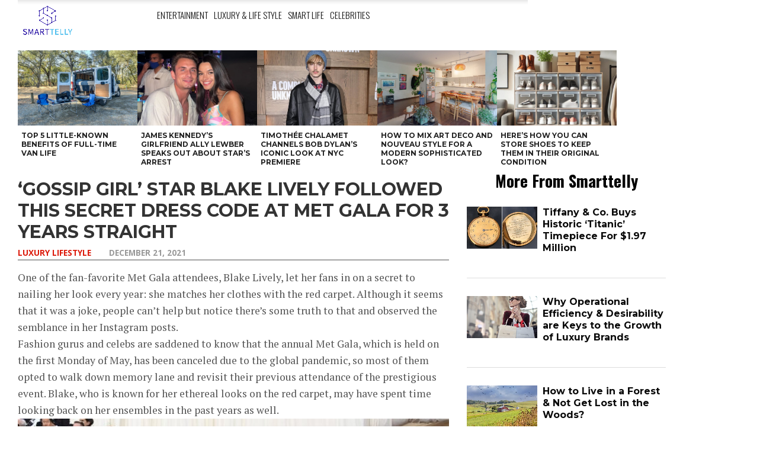

--- FILE ---
content_type: text/html; charset=UTF-8
request_url: https://smarttelly.com/red-carpet/gossip-girl-star-blake-lively-followed-this-secret-dress-code-at-met-gala-for-3-years-straight
body_size: 17886
content:
 <!DOCTYPE html>
<html lang="en-US">
<head>
<meta charset="UTF-8" >
<meta content="yes" name="apple-mobile-web-app-capable" />
<meta name="viewport" id="viewport" content="width=device-width, initial-scale=1.0, maximum-scale=1.0, minimum-scale=1.0, user-scalable=no" />
<link rel="shortcut icon" href="//smarttelly.com/wp-content/uploads/2020/07/smarttelly1-2.png" /><link rel="alternate" type="application/rss+xml" title="RSS 2.0" href="https://smarttelly.com/feed" />
<link rel="alternate" type="text/xml" title="RSS .92" href="https://smarttelly.com/feed/rss" />
<link rel="alternate" type="application/atom+xml" title="Atom 0.3" href="https://smarttelly.com/feed/atom" />
<link rel="pingback" href="https://smarttelly.com/wp/xmlrpc.php" />
<meta property="og:image" content="https://smarttelly.com/wp-content/uploads/2020/06/blake-lively-beauty-fashion-met-gala-2018-ftr-990x660-990x600.jpg" />
<meta property="og:type" content="article" />
<meta property="og:description" content="One of the fan-favorite Met Gala attendees, Blake Lively, let her fans in on a secret to nailing her look every year: she matches her clothes with the red carpet. Although it seems that it was a joke, people can’t help but notice there’s some truth to that and observed the semblance in her Instagram [&hellip;]" />
<link rel="author" href=""/>


<title>‘Gossip Girl’ Star Blake Lively Followed This Secret Dress Code at Met Gala for 3 Years Straight &#8211; SmartTelly</title>
      <script type="text/javascript">
        var omg_ads = {"ajaxurl":"https:\/\/smarttelly.com\/wp\/wp-admin\/admin-ajax.php","content":["<p>One of the fan-favorite Met Gala attendees, Blake Lively, let her fans in on a secret to nailing her look every year: she matches her clothes with the red carpet. Although it seems that it was a joke, people can\u2019t help but notice there\u2019s some truth to that and observed the semblance in her Instagram posts.<\/p>\n<p>Fashion gurus and celebs are saddened to know that the annual Met Gala, which is held on the first Monday of May, has been canceled due to the\u00a0global pandemic, so most of them opted to walk down memory lane and revisit their previous attendance of the prestigious event. Blake, who is known for her ethereal looks on the red carpet, may have spent time looking back on her\u00a0ensembles\u00a0in the past years as well.<\/p>\n<div id=\"attachment_60139\" style=\"width: 738px\" class=\"wp-caption alignnone\"><img class=\"size-full wp-image-60139\" src=\"http:\/\/smarttelly.com\/wp-content\/uploads\/2020\/06\/3d7a341ea9cc52eed6107d82ccfac1c7-e1591026854793.jpg\" alt=\"\" width=\"728\" height=\"514\" \/><p class=\"wp-caption-text\">Getty Images Blake\u2019s 2016 pregnancy dress is by Burberry<\/p><\/div>\n<p>That is, the \u2018<a href=\"https:\/\/www.tatler.com\/gallery\/gossip-girl-reboot-updates\" target=\"_blank\">Gossip Girl<\/a>\u2019 star noticed how her outfits from 2016 to 2018 perfectly matched Met Gala&#8217;s red carpet. Four years ago, the then-pregnant star donned a show-stopping pink flowy Burberry tube gown with scattered red flower designs. Just like her dress, the carpet featured the colors pink, red, and ecru \u2013 the theme of the event was \u2018Manus X Machina: Fashion in An Age of Technology.\u2019<\/p>\n<p>Then in 2017, Blake flaunted her curves with a show-stopping tight-fitting Atelier Versace gown that had gold draping and that smoothly transitioned to different shades of blue feather train. The carpet had a streak of blue at the side and cream in the middle, thereby matching her clothes.<\/p>\n<p>For <a href=\"https:\/\/time.com\/5831987\/met-gala-2020\/\" target=\"_blank\">Met Gala<\/a> 2018, which had the theme \u2018Heavenly Bodies: Fashion and the Catholic Imagination,\u2019 Blake wowed in a maroon and gold Versace gown that is famously known for its intricate details \u2013 it reportedly took 600 hours to make. The design had a bejeweled gold corset and a silky long train with sheer panels in front. Coincidentally, the carpet had red, gold, and cream splashes.<\/p>\n<div id=\"attachment_60124\" style=\"width: 738px\" class=\"wp-caption alignnone\"><img class=\"size-full wp-image-60124\" src=\"http:\/\/smarttelly.com\/wp-content\/uploads\/2020\/06\/shutterstock_1421685317-e1591017241180.jpg\" alt=\"\" width=\"728\" height=\"596\" \/><p class=\"wp-caption-text\">lev radin\/Shutterstock &#8212; Anna Wintour is the chairperson of Met Gala<\/p><\/div>\n<p>Fans and her celebrity pals couldn\u2019t help but be surprised by Blake\u2019s realization. Model Gigi Hadid jokingly asked how far in advance does the 32-year-old have to tell Vogue editor-in-chief and Met Gala chairperson Anna Wintour what color the carpet has to be.<\/p>\n<h2>Her Own Stylist<\/h2>\n<p>It shouldn\u2019t come as a surprise to know that Blake is her own stylist. In 2018, \u2018The Shallows\u2019 actress revealed that she chooses her own attire and although it entails a lot of work, she doesn\u2019t find it hard to dress herself, especially since she has tons of choices.<\/p>\n<div id=\"attachment_64576\" style=\"width: 650px\" class=\"wp-caption alignnone\"><img class=\"wp-image-64576 size-full\" src=\"http:\/\/smarttelly.com\/wp-content\/uploads\/2021\/03\/640px-Blake_Lively_VMA_2018.jpg\" width=\"640\" height=\"360\" srcset=\"https:\/\/smarttelly.com\/wp-content\/uploads\/2021\/03\/640px-Blake_Lively_VMA_2018.jpg 640w, https:\/\/smarttelly.com\/wp-content\/uploads\/2021\/03\/640px-Blake_Lively_VMA_2018-300x169.jpg 300w\" sizes=\"(max-width: 640px) 100vw, 640px\" \/><p class=\"wp-caption-text\">Nicole Alexander \/ WikiMedia Commons<\/p><\/div>\n<p>Blake sees this as a form of self-expression. Although her profession as an actress also entails creativity, she said dressing herself will only involve her.<\/p>\n"],"current_utm":"","utm_source":"facebook","scroll_delay":"20","preload_ads":"0","ad_timeout":"2000","fb_trigger":"0","fb_id":"","next":false};
      </script>
      <link rel='dns-prefetch' href='//smarttelly.com' />
<link rel='dns-prefetch' href='//netdna.bootstrapcdn.com' />
<link rel='dns-prefetch' href='//fonts.googleapis.com' />
<link rel='dns-prefetch' href='//s.w.org' />
<link rel="alternate" type="application/rss+xml" title="SmartTelly &raquo; Feed" href="https://smarttelly.com/feed" />
<link rel="alternate" type="application/rss+xml" title="SmartTelly &raquo; Comments Feed" href="https://smarttelly.com/comments/feed" />
<link rel="alternate" type="application/rss+xml" title="SmartTelly &raquo; ‘Gossip Girl’ Star Blake Lively Followed This Secret Dress Code at Met Gala for 3 Years Straight Comments Feed" href="https://smarttelly.com/luxury-lifestyle/gossip-girl-star-blake-lively-followed-this-secret-dress-code-at-met-gala-for-3-years-straight/feed" />
		<script type="text/javascript">
			window._wpemojiSettings = {"baseUrl":"https:\/\/s.w.org\/images\/core\/emoji\/2.2.1\/72x72\/","ext":".png","svgUrl":"https:\/\/s.w.org\/images\/core\/emoji\/2.2.1\/svg\/","svgExt":".svg","source":{"concatemoji":"https:\/\/smarttelly.com\/wp\/wp-includes\/js\/wp-emoji-release.min.js?ver=4.7.2"}};
			!function(a,b,c){function d(a){var b,c,d,e,f=String.fromCharCode;if(!k||!k.fillText)return!1;switch(k.clearRect(0,0,j.width,j.height),k.textBaseline="top",k.font="600 32px Arial",a){case"flag":return k.fillText(f(55356,56826,55356,56819),0,0),!(j.toDataURL().length<3e3)&&(k.clearRect(0,0,j.width,j.height),k.fillText(f(55356,57331,65039,8205,55356,57096),0,0),b=j.toDataURL(),k.clearRect(0,0,j.width,j.height),k.fillText(f(55356,57331,55356,57096),0,0),c=j.toDataURL(),b!==c);case"emoji4":return k.fillText(f(55357,56425,55356,57341,8205,55357,56507),0,0),d=j.toDataURL(),k.clearRect(0,0,j.width,j.height),k.fillText(f(55357,56425,55356,57341,55357,56507),0,0),e=j.toDataURL(),d!==e}return!1}function e(a){var c=b.createElement("script");c.src=a,c.defer=c.type="text/javascript",b.getElementsByTagName("head")[0].appendChild(c)}var f,g,h,i,j=b.createElement("canvas"),k=j.getContext&&j.getContext("2d");for(i=Array("flag","emoji4"),c.supports={everything:!0,everythingExceptFlag:!0},h=0;h<i.length;h++)c.supports[i[h]]=d(i[h]),c.supports.everything=c.supports.everything&&c.supports[i[h]],"flag"!==i[h]&&(c.supports.everythingExceptFlag=c.supports.everythingExceptFlag&&c.supports[i[h]]);c.supports.everythingExceptFlag=c.supports.everythingExceptFlag&&!c.supports.flag,c.DOMReady=!1,c.readyCallback=function(){c.DOMReady=!0},c.supports.everything||(g=function(){c.readyCallback()},b.addEventListener?(b.addEventListener("DOMContentLoaded",g,!1),a.addEventListener("load",g,!1)):(a.attachEvent("onload",g),b.attachEvent("onreadystatechange",function(){"complete"===b.readyState&&c.readyCallback()})),f=c.source||{},f.concatemoji?e(f.concatemoji):f.wpemoji&&f.twemoji&&(e(f.twemoji),e(f.wpemoji)))}(window,document,window._wpemojiSettings);
		</script>
		<style type="text/css">
img.wp-smiley,
img.emoji {
	display: inline !important;
	border: none !important;
	box-shadow: none !important;
	height: 1em !important;
	width: 1em !important;
	margin: 0 .07em !important;
	vertical-align: -0.1em !important;
	background: none !important;
	padding: 0 !important;
}
</style>
<link rel='stylesheet' id='contact-form-7-css'  href='https://smarttelly.com/wp-content/plugins/contact-form-7/includes/css/styles.css?ver=4.6.1' type='text/css' media='all' />
<link rel='stylesheet' id='reset-css'  href='https://smarttelly.com/wp-content/themes/devoe/css/reset.css?ver=4.7.2' type='text/css' media='all' />
<link rel='stylesheet' id='mvp-fontawesome-css'  href='//netdna.bootstrapcdn.com/font-awesome/4.4.0/css/font-awesome.css?ver=4.7.2' type='text/css' media='all' />
<link rel='stylesheet' id='mvp-style-css'  href='https://smarttelly.com/wp-content/themes/devoe-refinancegold/style.css?ver=4.7.2' type='text/css' media='all' />
<!--[if lt IE 10]>
<link rel='stylesheet' id='iecss-css'  href='https://smarttelly.com/wp-content/themes/devoe-refinancegold/css/iecss.css?ver=4.7.2' type='text/css' media='all' />
<![endif]-->
<link rel='stylesheet' id='media-queries-css'  href='https://smarttelly.com/wp-content/themes/devoe/css/media-queries.css?ver=4.7.2' type='text/css' media='all' />
<link rel='stylesheet' id='googlefonts-css'  href='//fonts.googleapis.com/css?family=Oswald:400,700|Open+Sans:300,400,600,700,800' type='text/css' media='screen' />
<link rel='stylesheet' id='studio-fonts-css'  href='//fonts.googleapis.com/css?family=Oswald%3A400%2C700%7COpen%2BSans%3A300%2C400%2C600%2C700%2C800%26subset%3Dlatin%2Clatin-ext&#038;ver=1.0.0' type='text/css' media='all' />
<link rel='stylesheet' id='js_composer_custom_css-css'  href='//smarttelly.com/wp-content/uploads/js_composer/custom.css?ver=5.4.4' type='text/css' media='all' />
<script type='text/javascript' src='https://smarttelly.com/wp/wp-includes/js/jquery/jquery.js?ver=1.12.4'></script>
<script type='text/javascript' src='https://smarttelly.com/wp/wp-includes/js/jquery/jquery-migrate.min.js?ver=1.4.1'></script>
<script type='text/javascript' src='https://smarttelly.com/wp-content/plugins/omg-ab-testing/js/header_script.js?ver=1768423604'></script>
<link rel='https://api.w.org/' href='https://smarttelly.com/wp-json/' />
<link rel="EditURI" type="application/rsd+xml" title="RSD" href="https://smarttelly.com/wp/xmlrpc.php?rsd" />
<link rel="wlwmanifest" type="application/wlwmanifest+xml" href="https://smarttelly.com/wp/wp-includes/wlwmanifest.xml" /> 
<link rel='prev' title='Reese Witherspoon and Daughter Ava Turn Heads at The ‘Sing 2’ Red Carpet' href='https://smarttelly.com/luxury-lifestyle/reese-witherspoon-and-daughter-ava-turn-heads-at-the-sing-2-red-carpet' />
<link rel='next' title='Diese 50 Stars haben ein unglaubliches Vermögen, von dem Sie noch nichts wussten' href='https://smarttelly.com/trending/diese-50-stars-haben-ein-unglaubliches-vermogen-von-dem-sie-noch-nichts-wussten-3-tb-matthias' />
<meta name="generator" content="WordPress 4.7.2" />
<link rel="canonical" href="https://smarttelly.com/luxury-lifestyle/gossip-girl-star-blake-lively-followed-this-secret-dress-code-at-met-gala-for-3-years-straight" />
<link rel='shortlink' href='https://smarttelly.com/?p=60118' />
<link rel="alternate" type="application/json+oembed" href="https://smarttelly.com/wp-json/oembed/1.0/embed?url=https%3A%2F%2Fsmarttelly.com%2Fluxury-lifestyle%2Fgossip-girl-star-blake-lively-followed-this-secret-dress-code-at-met-gala-for-3-years-straight" />
<link rel="alternate" type="text/xml+oembed" href="https://smarttelly.com/wp-json/oembed/1.0/embed?url=https%3A%2F%2Fsmarttelly.com%2Fluxury-lifestyle%2Fgossip-girl-star-blake-lively-followed-this-secret-dress-code-at-met-gala-for-3-years-straight&#038;format=xml" />

<style type='text/css'>

@import url(//fonts.googleapis.com/css?family=Playfair+Display:100,200,300,400,500,600,700,800,900|Montserrat:100,200,300,400,500,600,700,800,900|Oswald:100,200,300,400,400italic,500,600,700,700italic,800,900|PT+Serif:100,200,300,400,400italic,500,600,700,700italic,800,900|Open+Sans:100,200,300,400,500,600,700,800,900&subset=latin,latin-ext,cyrillic,cyrillic-ext,greek-ext,greek,vietnamese);

a,
a:visited {
	color: #27c4ff;
	}

.horz-list-head,
span.related-head,
span.post-header {
	background: #333333;
	}

.woocommerce .widget_price_filter .price_slider_wrapper .ui-widget-content {
	background-color: #333333;
	}

.horz-list-head:after {
	border-color: transparent transparent transparent #333333;
	}

h4.post-header {
	border-bottom: 1px solid #333333;
	}

span.post-header:after {
	border-color: #333333 transparent transparent transparent;
	}

span.post-cat a,
span.archive-list-cat,
span.post-tags-header,
.woocommerce .star-rating span,
.post-tags a:hover {
	color: #dc1a0b;
	}

.woocommerce .widget_price_filter .ui-slider .ui-slider-range,
.woocommerce .widget_price_filter .ui-slider .ui-slider-handle {
	background-color: #dc1a0b;
	}

.comment-reply a,
.feat-video {
	background: #dc1a0b;
	}

.woocommerce span.onsale,
.woocommerce #respond input#submit.alt,
.woocommerce a.button.alt,
.woocommerce button.button.alt,
.woocommerce input.button.alt,
.woocommerce #respond input#submit.alt:hover,
.woocommerce a.button.alt:hover,
.woocommerce button.button.alt:hover,
.woocommerce input.button.alt:hover {
	background-color: #dc1a0b;
	}

.feat-gallery {
	background: #27c4ff;
	}

#main-nav-wrap {
	background: #ffffff;
	}

#main-nav-right ul.feat-trend-list li.trend-item a,
.small-nav-wrap ul li a {
	color: #333333;
	}

@media screen and (max-width: 599px) {
.fly-but-wrap span {
	background: #333333;
	}

.fly-but-wrap {
	background: #ffffff;
	}
}

.head-right-wrap ul.feat-trend-list li.trend-item a,
.horz-list-text h2,
.archive-list-text a,
span.author-name a,
.prev-next-text,
.head-latest-text h2,
h2.author-list-head a {
	color: #0a0a0a;
	}

.feat-main-top-text h2,
.feat-main-sub-text h2,
.feat-wide-text h2,
.feat-main2-text h2,
#woo-content h1.page-title,
.woocommerce div.product .product_title,
.woocommerce ul.products li.product h3 {
	font-family: 'Playfair Display', sans-serif;
	}

.head-latest-text h2,
ul.feat-trend-list li.trend-item a,
.horz-list-text h2,
.archive-list-text a,
.prev-next-text,
h1.post-title,
.content-main blockquote p,
.woocommerce ul.product_list_widget span.product-title,
.woocommerce ul.product_list_widget li a,
.woocommerce .related h2,
.woocommerce div.product .woocommerce-tabs .panel h2,
.feat-sub2-text a,.content-main h1,
.content-main h2,
.content-main h3,
.content-main h4,
.content-main h5,
.content-main h6,
h2.author-list-head {
	font-family: 'Montserrat', sans-serif;
	}

span.related-head,
h1.cat-head,
span.cat-head-mobi,
span.head-latest-head,
ul.feat-trend-list li.trend-head,
h3.home-widget-head,
.horz-list-head h3,
span.post-header {
	font-family: 'Oswald', sans-serif;
	}

.head-latest-text p,
.archive-list-text p,
.feat-main-top-text p,
.feat-wide-text p,
span.post-excerpt p,
.content-main,
.author-page-text p,
#post-404,
.foot-widget,
.feat-main2-text p {
	font-family: 'PT Serif', sans-serif;
	}

nav.main-menu ul li a,
.small-nav-wrap ul li a,
.foot-menu ul.menu li a {
	font-family: 'Open Sans', sans-serif;
	}

ul.head-latest-list li:hover .head-latest-text h2,
ul.feat-trend-list li.trend-item a:hover,
ul.horz-list li:hover .horz-list-text h2,
#main-nav-right ul.feat-trend-list li.trend-item a:hover,
.small-nav-wrap ul li a:hover,
.archive-list-text a:hover,
#foot-wrap a:hover,
.prev-next-item:hover .prev-next-text,
ul.author-social li a:hover,
span.author-name a:hover,
.woocommerce .sidebar-widget a:hover,
h2.author-list-head a:hover,
span.post-cat a:hover,
nav.main-menu ul li a:hover,
a:hover {
	color: #dc1a0b;
	}

</style>
	
<style type="text/css">



.post-info-left {
	padding-top: 197px;
	}

.post-info-left-top {
	margin-top: -197px;
	}


.single .archive-list-out,
.single .archive-list-in {
	margin-right: 0;
	}

.feat-sub-out,
.feat-sub-in {
	margin-right: 0;
	}

.feat-main-sub {
	margin-left: 1.48075024679%; /* 15px / 1013px */
	width: 32.3461665021%; /* 327.66px / 1013px */
	}

.feat-main-sub:first-child {
	margin-left: 0;
	}


/*@media screen and (max-width: 1002px) {
#foot-wrap {
	margin-bottom: 55px;
	}
}*/



@media screen and (max-width: 767px) {
	#main-nav-wrap {
		top: 0 !important;
		}

	header {
		height: 60px;
		}
}


@media screen and (max-width: 1249px) and (min-width: 1099px) {
.feat-mobi .head-latest-text h2 {
	font-size: 1.2rem;
	}
.head-latest-wrap {
	height: 615px;
	}
.category .head-latest-wrap {
	height: 697px;
	}
.feat-mobi ul.head-latest-list {
	margin-bottom: 0;
	}
}

@media screen and (max-width: 1099px) and (min-width: 1004px) {
.feat-mobi .head-latest-text h2 {
	font-size: 1.2rem;
	}
.head-latest-wrap {
	height: 615px;
	}
.category .head-latest-wrap {
	height: 697px;
	}
.feat-mobi ul.head-latest-list {
	margin-bottom: 0;
	}
}

@media screen and (max-width: 1003px) and (min-width: 900px) {
.feat-mobi .head-latest-text h2 {
	font-size: .9rem;
	}
.head-latest-wrap {
	height: 615px;
	}
.category .head-latest-wrap {
	height: 697px;
	}
.feat-mobi ul.head-latest-list {
	margin-bottom: 0;
	}
}

@media screen and (max-width: 899px) and (min-width: 768px) {
.feat-mobi .head-latest-text h2 {
	font-size: .9rem;
	}
.head-latest-wrap {
	height: 615px;
	}
.category .head-latest-wrap {
	height: 697px;
	}
.feat-mobi ul.head-latest-list {
	margin-bottom: 0;
	}
}


</style>

<style type="text/css">
#foot-wrap a {
    color: #fff;
    text-transform: uppercase;
    }
    .post-template-default h3.foot-head{
    text-transform: uppercase;
    color:#bbb;
    position:initial;
    }
    .foot-widget{
    font-family:'Montserrat', serif !important;
    font-size:0.9rem;
    width:27%;
    }
    
    @media screen and (max-width: 480px){
     .foot-copy{
        text-align: center;
      }
    }
    @media only screen 
    and (min-device-width : 1024px) 
    and (max-device-width : 1366px) 
    { 
    .post-template-default #main-content-wrap, .post-template-default #main-nav-contain
    {
    width:100%;
    left:0; }
    }
    @media screen and (max-width: 479px){
    span.head-latest-head {
        font-size: 3rem;
        font-style: normal;
        color: black;
    }
    
    #above-footer-wrap {
    margin-bottom: 30px;
    }
    
    .home-widget-wrap{
        margin-bottom: 30px;
    }
    span.post-cat {
        pointer-events: none;
    }
    @media screen and (max-width: 479px){
    .content-main{
    margin-top: -75px;
    }}
    .advads-above-pagination{
    margin : 5% 0px 5% 0px;
    }
    @media screen and (max-width: 479px){
    #main-content-contain{
    margin-top:10%;
    }}
    #main-nav-logo img{
    padding-left : 0px;
    }
    .foot-logo{
    margin-left: -15px;
    }
}
    @media only screen and (min-device-width: 1025px){
    /* #main-content-contain {
        left: 100px;
    }
    .post-template-default #main-content-wrap, .post-template-default #main-nav-contain {
        width: 70%;
        margin: 0 0 0 140px;
    } */
    #foot-wrap {
    margin: initial;
    }
    #above-footer-wrap, .advads-above_footer{
    margin: initial;
    margin-bottom:20px;
    margin-left:45px;
    }}
    .advads-above_content{
    margin-left:125px;
    }
    .advads-side-ad_fixed{
        position: fixed;
        z-index: 99999;
        right: 0;
        top:6%;
        width: 160px;
        height: 600px;
    }
    @media only screen and (min-device-width: 1279px) and (max-device-width :1500px) {
    #post-area{
    width:128%;
    }
    #main-content-contain{
    left:-140px
    }}
    @media only screen and (max-device-width: 1279px) and (min-device-width :1030px) {
    .advads-side-ad_fixed{
    display:none;
    }
    #post-area{
    width:142%;
    }
    #main-content-contain{
    left:-130px;
    }}
    @media only screen and (max-device-width: 1029px) and (min-device-width : 950px) {
    .advads-side-ad_fixed{
    display:block;
    }
    #main-nav-right{
    width:80%;
    }
    #post-area{
    width:115%;
    }
    .advads-side-ad_fixed{
    top:0%;
    }
    #sidebar-wrap{
         display:none;
    }}
    @media only screen and (max-device-width : 950px) and (min-device-width :799px) {
    #sidebar-wrap{
         display:none;
    }
    .advads-side-ad_fixed{
    display:none;
    }
    #post-area{
    width:138%;
    }}
    @media only screen and (max-device-height : 600px){
    .advads-side-ad_fixed{
    display:none;
    }}
    #cust-pagination{
    margin: 50px 0px;
    }
    .advads-below-img{
    margin-top:35px;
    }
    .advads-below_title{
    margin:50px 0px;
    }
    .sidebar-widget{
    margin-top:50px;
    }
    .adverstyle{
        text-align: center;
        font-size: 8px;
        font-family: Verdana,Helvetica,Arial,sans-serif;
        color: #aaa;
        text-transform: uppercase;
    }
    
    
    /**************************************/
    /*-------Or's Code from 9.10.18-------*/
    /**************************************/
    
    
    /**********Desktops Resolutions Rules*********/
    
    @media screen and (min-width: 768px){
    
        .advads-side-ad_fixed, .advads-side-ad_fixed-desktop {
            top: 0;
        }
    
        #post-area {
            width: 100%;
        }
    
        footer {
            margin: 0 !important;
        }
    
        .content-main.left.relative {
            width: 728px !important;
            left: 0 !important;
        }
    
        .main-nav-contain-out {
            margin-left: 0;
            float: left;
            width: 100%;
        }
    
        .post-template-default #main-content-wrap,
        .post-template-default #main-nav-contain {
            margin-left: 0;
        }
    
        /*cancel 100px from left*/
        #main-content-contain {
            margin-left: 0;
            left: 0px;
        }
    
        #main-content-wrap {
            width: 100% !important;
            margin-left: 0 !important;
        }
    
        #sidebar-wrap {
            float: left;
        }
    
        /**************Rules Inside - Desktops Resolutions Rules***************/
        /*************************1278px and Above*************************/
        @media only screen and (min-width: 1279px) {
            .advads-side-ad_fixed, .advads-side-ad_fixed-desktop {
                display: block;
            }
    
            #sidebar-wrap {
                display: block;
            }
        }
    
        /*************************1278px and Below*************************/
        @media only screen and (max-width: 1278px) {
            .advads-side-ad_fixed, .advads-side-ad_fixed-desktop {
                display: none;
            }
    
            #sidebar-wrap {
                display: block;
            }
        }
    
        /*************************1100px and Below*************************/
        @media only screen and (max-width: 1100px) {
            #sidebar-wrap {
                display: none;
            }
    
            .advads-side-ad_fixed, .advads-side-ad_fixed-desktop {
                display: block;
            }
        }
    
        /*************************1024px and Above*************************/
        @media only screen and (min-device-width: 1024px) and (min-width: 1024px) {
            #post-area {
                min-width: 1058px;
            }
        }
    }
    
    
    /*************************950px and Below*************************/
    @media only screen and (max-width: 950px) {
    
        /*730+160=890 + padding to make sure =950*/
        .advads-side-ad_fixed, .advads-side-ad_fixed-desktop {
            display: none;
        }
    
        #sidebar-wrap {
            display: none;
        }
    }
    
    
    /**************************************/
    /*-------Or's Code from 14.10.18-------*/
    /**************************************/
    #main-nav-wrap {
        position: absolute;
        top: 0;
    }
    
    .fly-but-wrap {
        /*make hamburger menu dissapear*/
        display: none;
    }
    
    /**************************************/
    /*-------Or's Code from 21.10.18-------*/
    /**************************************/
    
    /* Homepage Articles' Widget Width Limiting*/
    #custom-reco {
        max-width: 79% !important;
        margin-left: 30px !important;
    }
    
.offset-care:nth-child(-n+11){
/* hidding 10 first infinite posts in categories */
    display: none;
}



/*  New Ads placeholders - Maor - 3.6.19 */
.ad_placeholder{
    border-bottom: 1px solid #d9d9d9;
    padding-bottom: 10px;
}


.ad_border {
    text-align: center;
    color: #999999;
    font-family: "Open Sans";
    font-size: 11px;
    font-weight: 400;
    text-transform: uppercase;
    overflow: hidden;
    line-height: 100%;
    padding-bottom: 5px;
}


.ad_border:before {
    right: 0.5em;
    margin-left: -50%;
    margin-top: -2px;
}

.ad_border:after {
    left: 0.5em;
    margin-right: -50%;
    margin-top: -2px;
}

.ad_border:before, .ad_border:after {
    background-color: #d9d9d9;
    content: "";
    display: inline-block;
    height: 1px;
    position: relative;
    vertical-align: middle;
    width: 50%;
}

.ad_align{
    display: flex;
    justify-content: center;
}


/* Or's Deployment for all sites - WEB-557 */
/* Devoe */
@media screen and (max-width: 600px) {
    .ad_placeholder {
        margin: 15px -30px;
        background-color: #f4f4f4;
        border-radius: 0;
        padding: 25px 0 50px 0;
        border: 1px solid #d9d9d9;
    }
    #tabdivbpmv,
    #outbraindivbpm,
    #tabdivbpm,
    #revcondivbpm,
    .OUTBRAIN {
        margin-top: 50px;
    }
    h1,
    #cust-pagination,
    #custom-pag,
    .custom-pag {
        margin: 15px 0 !important;
    }
    p {
        margin: 15px 0 !important;
    }
    .ad_border {
        padding-bottom: 20px;
    }
    .ad_border:before, .ad_border:after {
        content:unset;
    }
}


// ------------------------------------------------------------------------------------------------------ Multilanguage Footer Css
@media screen and (max-width: 480px) {
    /* Arthur Fix for multilanguage footer on mobile 11.08.19 */
    .fly-but-wrap, #fly-wrap {
        display: block;
        top: 0px !important;
    }
    .mobile-footer-links {
        display: block;
    }

    footer .foot-widget:first-child {
        display: block;
    }

    footer #foot-top {
        width: 100%;
        display: block;
    }
    footer .foot-logo {
        margin-left: 0;
    }
    footer .foot-widget {
        width: 25%;
    }
    footer .footer-navigation {
        width: auto;
        margin-left: 30px;
        margin-bottom: 30px;
    }

    footer .menu-item {
        margin-bottom: 5px;
    }
    footer .foot-copy {
        width: 100%;
        text-align: center;

    }
    footer div#foot-top {
        display: block;
    }

    footer .foot-copy {
        width: 100%;
    }
}
// ------------------------------------------------------------------------------------------------------ </style>

<meta name="generator" content="Powered by WPBakery Page Builder - drag and drop page builder for WordPress."/>
<!--[if lte IE 9]><link rel="stylesheet" type="text/css" href="https://smarttelly.com/wp-content/plugins/js-composer/assets/css/vc_lte_ie9.min.css" media="screen"><![endif]--><noscript><style type="text/css"> .wpb_animate_when_almost_visible { opacity: 1; }</style></noscript>
<script>var numpages = 1;console.log('numpages: ' + numpages)</script>
<script>var pagenumber = 0;console.log('pagenumber: ' + pagenumber)</script>
<script data-cfasync="false" src="https://smarttelly.com/wp-content/js/s.js" type="text/javascript"></script>
<link rel="stylesheet" type="text/css" href="https://smarttelly.com/wp-content/css/fsDevoe.css">
<script data-cfasync="false" src="https://smarttelly.com/wp-content/js/nwp-header.js" type="text/javascript"></script>

</head>
<body class="post-template-default single single-post postid-60118 single-format-standard category-luxury-lifestyle wpb-js-composer js-comp-ver-5.4.4 vc_responsive">

<div id="site" class="ds2">
<div id="tmobile" class="fly-but-wrap">
	<span></span>
	<span></span>
	<span></span>
	<span></span>
</div><!--fly-but-wrap-->
<div id="fly-wrap">
		<div class="fly-bottom-wrap">
			<span class="fly-soc-head left relative">Connect</span>
			<ul class="fly-bottom-soc left relative">
									<a href="http://check" alt="Facebook" target="_blank">
						<li class="fb-soc">
							<i class="fa fa-facebook-square fa-2"></i>
						</li>
					</a>
													<a href="http://check" alt="Twitter" target="_blank">
						<li class="twit-soc">
							<i class="fa fa-twitter fa-2"></i>
						</li>
					</a>
													<a href="http://check" alt="Pinterest" target="_blank">
						<li class="pin-soc">
							<i class="fa fa-pinterest fa-2"></i>
						</li>
					</a>
													<a href="http://check" alt="Instagram" target="_blank">
						<li class="inst-soc">
							<i class="fa fa-instagram fa-2"></i>
						</li>
					</a>
													<a href="http://check" alt="Google Plus" target="_blank">
						<li class="goog-soc">
							<i class="fa fa-google-plus fa-2"></i>
						</li>
					</a>
													<a href="http://check" alt="Youtube" target="_blank">
						<li class="yt-soc">
							<i class="fa fa-youtube-play fa-2"></i>
						</li>
					</a>
													<a href="http://check" alt="LinkedIn" target="_blank">
						<li class="link-soc">
							<i class="fa fa-linkedin fa-2"></i>
						</li>
					</a>
													<a href="http://check" alt="Tumblr" target="_blank">
						<li class="tum-soc">
							<i class="fa fa-tumblr fa-2"></i>
						</li>
					</a>
													<a href="https://smarttelly.com/feed/rss" target="_blank">
						<li class="rss-soc">
							<i class="fa fa-rss fa-2"></i>
						</li>
					</a>
							</ul>
			<div class="fly-to-top back-to-top left relative">
				<i class="fa fa-angle-up fa-3"></i>
				<span class="to-top-text">To Top</span>
			</div><!--fly-to-top-->
		</div><!--fly-bottom-wrap-->
		<div class="fly-search-out">
			<div class="fly-search-in">
				<div class="fly-but-search left relative">
									</div><!--fly-but-search-->
			</div><!--fly-search-in-->
		</div><!--fly-search-out-->
		<div id="fly-menu-wrap">
				<div class="fly-menu-out">
					<div class="fly-menu-in">
						<nav class="main-menu left relative">
							<div class="menu-main-menu-container"><ul id="menu-main-menu" class="menu"><li id="menu-item-28301" class="menu-item menu-item-type-taxonomy menu-item-object-category menu-item-28301"><a href="https://smarttelly.com/category/entertainment">Entertainment</a></li>
<li id="menu-item-28302" class="menu-item menu-item-type-taxonomy menu-item-object-category menu-item-28302"><a href="https://smarttelly.com/category/celebrities">Luxury &#038; Life Style</a></li>
<li id="menu-item-28304" class="menu-item menu-item-type-taxonomy menu-item-object-category menu-item-28304"><a href="https://smarttelly.com/category/smart">Smart Life</a></li>
<li id="menu-item-95972" class="menu-item menu-item-type-taxonomy menu-item-object-category menu-item-95972"><a href="https://smarttelly.com/category/celebrities">Celebrities</a></li>
</ul></div>						</nav>
					</div><!--fly-menu-in-->
				</div><!--fly-menu-out-->
		</div><!--fly-menu-wrap-->
</div><!--fly-wrap-->
	<div id="site-out">
		<div id="site-in">
		</div><!--site-in-->
		<div id="site-fixed">
	<header>
		<div id="main-nav-wrap">
			<div class="main-nav-out">
				<div class="main-nav-in">
					<div id="main-nav-contain" class="relative">
						<div class="main-nav-contain-out">
							<div id="main-nav-logo" class="left relative">
								<a itemprop="url" href="https://smarttelly.com">
									<img src="https://smarttelly.com/wp-content/uploads/2020/07/smarttelly.png">
								</a>
							</div><!--main-nav-logo-->
							<div class="main-nav-contain-in">
								<div id="main-nav-right" class="left relative">
																			<div class="small-nav-wrap" class="left relative">
											<div class="menu-main-menu-container"><ul id="menu-main-menu-1" class="menu"><li class="menu-item menu-item-type-taxonomy menu-item-object-category menu-item-28301"><a href="https://smarttelly.com/category/entertainment">Entertainment</a></li>
<li class="menu-item menu-item-type-taxonomy menu-item-object-category menu-item-28302"><a href="https://smarttelly.com/category/celebrities">Luxury &#038; Life Style</a></li>
<li class="menu-item menu-item-type-taxonomy menu-item-object-category menu-item-28304"><a href="https://smarttelly.com/category/smart">Smart Life</a></li>
<li class="menu-item menu-item-type-taxonomy menu-item-object-category menu-item-95972"><a href="https://smarttelly.com/category/celebrities">Celebrities</a></li>
</ul></div>										</div><!--small-nav-wrap-->
																	</div><!--main-nav-right-->
							</div><!--main-nav-contain-in-->
						</div><!--main-nav-contain-out-->
					</div><!--main-nav-contain-->
				</div><!--main-nav-in-->
			</div><!--main-nav-out-->
		</div><!--main-nav-wrap-->
	</header>
	<div id="content-out" class="relative">
		<div id="content-in" class="relative">

			
			<div id="main-content-wrap" class="relative">

				<!-- Custom recommendations bar -->
												<div id="custom-reco">
					<div id="custom-reco-in">
						<a href="https://smarttelly.com/?post_type=post&p=97371"><div class="reco-box" style="background-image:url(https://smarttelly.com/wp-content/uploads/2024/12/leo_visions-v0uSleZK2h4-unsplash-e1734680135465.jpg);"><h3>Top 5 Little-Known Benefits of Full-Time Van Life</h3></div></a><a href="https://smarttelly.com/?post_type=post&p=97350"><div class="reco-box" style="background-image:url(https://smarttelly.com/wp-content/uploads/2024/12/ft-e1734679049634.jpg);"><h3>James Kennedy’s Girlfriend Ally Lewber Speaks Out About Star’s Arrest</h3></div></a><a href="https://smarttelly.com/?post_type=post&p=97421"><div class="reco-box" style="background-image:url(https://smarttelly.com/wp-content/uploads/2024/12/completeunknownfilm-e1735429658982.jpg);"><h3>Timothée Chalamet Channels Bob Dylan’s Iconic Look at NYC Premiere</h3></div></a><a href="https://smarttelly.com/?post_type=post&p=97385"><div class="reco-box" style="background-image:url(https://smarttelly.com/wp-content/uploads/2024/12/pexels-athenea-codjambassis-rossitto-472760075-26267918-e1734683237404.jpg);"><h3>How to Mix Art Deco and Nouveau Style for a Modern Sophisticated Look?</h3></div></a><a href="https://smarttelly.com/?post_type=post&p=97381"><div class="reco-box" style="background-image:url(https://smarttelly.com/wp-content/uploads/2024/12/2-e1734682474963.jpg);"><h3>Here’s How You Can Store Shoes to Keep Them in Their Original Condition</h3></div></a>					</div>
				</div>
				<div id="above-content-wrapper">

									<!-- above_content placement-->
									
				</div>

				<!-- End Custom recommendations bar -->

				<div id="main-content-contain" class="left relative infinite-content">
            <div id="content-wrap" class="left relative" itemscope itemtype="http://schema.org/Article">
            <div class="sec-marg-out4 relative">
                <div class="sec-marg-in4">
                    <article class="post-60118 post type-post status-publish format-standard has-post-thumbnail hentry category-luxury-lifestyle">
                        <div id="post-header" class="left relative">
                            <div class="sec-marg-out relative">
                                <div class="sec-marg-in">

                                    <!-- moved to the inner wrapper - line 97 -->

                                </div><!--sec-marg-in-->
                            </div><!--sec-marg-out-->
                        </div><!--post-header-->
                        <div id="post-area" class="left relative">
                            <div class="post-body-out">
                                
                                                                <div class="post-body-in">
                                    <div id="content-area" class="left relative" itemprop="articleBody">
                                                                                                                                                                                                                                                                                                            <div id="featured-image" class="left relative sec-feat">
                                                                                                                                <img itemprop="image" src="https://smarttelly.com/wp-content/uploads/2020/06/blake-lively-beauty-fashion-met-gala-2018-ftr-990x660-990x600.jpg"/>
                                                                                                                            </div><!--featured-image-->
                                                                                                                                                                                                                                                
                                        <div class="content-area-cont left relative">
                                            <div class="sec-marg-out relative">
                                                <div class="sec-marg-in">
                                                    <div class="content-area-out">
                                                        <div class="content-area-in">

                                                            <div class="content-main left relative">
                                                                <!--post-info-top-->
                                                                <h1 class="post-title "
                                                                    itemprop="name headline">‘Gossip Girl’ Star Blake Lively Followed This Secret Dress Code at Met Gala for 3 Years Straight</h1>
                                                                <div class="post-info-top  relative">
                                                                    <span class="post-cat"><a
                                                                                href="https://smarttelly.com/category/luxury-lifestyle">Luxury Lifestyle</a></span><span
                                                                            class="post-date"><time
                                                                                class="post-date updated"
                                                                                itemprop="datePublished"
                                                                                datetime="2021-12-21"
                                                                                pubdate>December 21, 2021</time></span>
                                                                </div>

                                                                                                                                                                                                                                                                                                                                                                                                                                                                                                                            <div id="featured-image"
                                                                                         class="left relative prim-feat">
                                                                                                                                                                                <img itemprop="image"
                                                                                             src="https://smarttelly.com/wp-content/uploads/2020/06/blake-lively-beauty-fashion-met-gala-2018-ftr-990x660-990x600.jpg"/>
                                                                                                                                                                            </div><!--featured-image-->
                                                                                                                                                                                                                                    

                                                                                                                                    

                                                              
                                                                <div class="content-wrapper">
                                                                   <p>One of the fan-favorite Met Gala attendees, Blake Lively, let her fans in on a secret to nailing her look every year: she matches her clothes with the red carpet. Although it seems that it was a joke, people can’t help but notice there’s some truth to that and observed the semblance in her Instagram posts.</p>
<p>Fashion gurus and celebs are saddened to know that the annual Met Gala, which is held on the first Monday of May, has been canceled due to the global pandemic, so most of them opted to walk down memory lane and revisit their previous attendance of the prestigious event. Blake, who is known for her ethereal looks on the red carpet, may have spent time looking back on her ensembles in the past years as well.</p>
<div id="attachment_60139" style="width: 738px" class="wp-caption alignnone"><img class="size-full wp-image-60139" src="https://smarttelly.com/wp-content/uploads/2020/06/3d7a341ea9cc52eed6107d82ccfac1c7-e1591026854793.jpg" alt="" width="728" height="514" /><p class="wp-caption-text">Getty Images Blake’s 2016 pregnancy dress is by Burberry</p></div>
<p>That is, the ‘<a href="https://www.tatler.com/gallery/gossip-girl-reboot-updates" target="_blank">Gossip Girl</a>’ star noticed how her outfits from 2016 to 2018 perfectly matched Met Gala&#8217;s red carpet. Four years ago, the then-pregnant star donned a show-stopping pink flowy Burberry tube gown with scattered red flower designs. Just like her dress, the carpet featured the colors pink, red, and ecru – the theme of the event was ‘Manus X Machina: Fashion in An Age of Technology.’</p>
<p>Then in 2017, Blake flaunted her curves with a show-stopping tight-fitting Atelier Versace gown that had gold draping and that smoothly transitioned to different shades of blue feather train. The carpet had a streak of blue at the side and cream in the middle, thereby matching her clothes.</p>
<p>For <a href="https://time.com/5831987/met-gala-2020/" target="_blank">Met Gala</a> 2018, which had the theme ‘Heavenly Bodies: Fashion and the Catholic Imagination,’ Blake wowed in a maroon and gold Versace gown that is famously known for its intricate details – it reportedly took 600 hours to make. The design had a bejeweled gold corset and a silky long train with sheer panels in front. Coincidentally, the carpet had red, gold, and cream splashes.</p>
<div id="attachment_60124" style="width: 738px" class="wp-caption alignnone"><img class="size-full wp-image-60124" src="https://smarttelly.com/wp-content/uploads/2020/06/shutterstock_1421685317-e1591017241180.jpg" alt="" width="728" height="596" /><p class="wp-caption-text">lev radin/Shutterstock &#8212; Anna Wintour is the chairperson of Met Gala</p></div>
<p>Fans and her celebrity pals couldn’t help but be surprised by Blake’s realization. Model Gigi Hadid jokingly asked how far in advance does the 32-year-old have to tell Vogue editor-in-chief and Met Gala chairperson Anna Wintour what color the carpet has to be.</p>
<h2>Her Own Stylist</h2>
<p>It shouldn’t come as a surprise to know that Blake is her own stylist. In 2018, ‘The Shallows’ actress revealed that she chooses her own attire and although it entails a lot of work, she doesn’t find it hard to dress herself, especially since she has tons of choices.</p>
<div id="attachment_64576" style="width: 650px" class="wp-caption alignnone"><img class="wp-image-64576 size-full" src="https://smarttelly.com/wp-content/uploads/2021/03/640px-Blake_Lively_VMA_2018.jpg" width="640" height="360" srcset="https://smarttelly.com/wp-content/uploads/2021/03/640px-Blake_Lively_VMA_2018.jpg 640w, https://smarttelly.com/wp-content/uploads/2021/03/640px-Blake_Lively_VMA_2018-300x169.jpg 300w" sizes="(max-width: 640px) 100vw, 640px" /><p class="wp-caption-text">Nicole Alexander / WikiMedia Commons</p></div>
<p>Blake sees this as a form of self-expression. Although her profession as an actress also entails creativity, she said dressing herself will only involve her.</p>
                                                                </div>

                                                                <!-- Old Pagination -->
                                                                                                                                

                                                                <!-- End New Pagination -->


                                                              
                                                                <!-- Or Code Here -->
                                                                                                                                <!-- Or Code End Here -->
                                                                <div class="content-bot-wrap left relative">

                                                                    <div class="sec-marg-out relative">
                                                                        <div class="sec-marg-in">
                                                                            <h4 class="post-header">
                                                                                <span class="post-header">More in Luxury Lifestyle</span>
                                                                            </h4>
                                                                            <div class="archive-list-wrap left relative">
                                                                                <div class="archive-list-out">
                                                                                    <div class="archive-list-in">
                                                                                        <div class="archive-list-left left relative">
                                                                                            <ul class="archive-list">
                                                                                                                                                                                                    <li>
                                                                                                                                                                                                                    <div class="archive-list-img left relative">
                                                                                                                <a href="https://smarttelly.com/luxury-lifestyle/best-things-to-do-in-peru-for-a-perfect-vacation"
                                                                                                                   rel="bookmark"
                                                                                                                   title="Best Things to Do in Peru for a Perfect Vacation">
                                                                                                                    <img width="450" height="270" src="https://smarttelly.com/wp-content/uploads/2024/12/Peru-450x270.png" class="attachment-medium-thumb size-medium-thumb wp-post-image" alt="Things to Do in Peru" srcset="https://smarttelly.com/wp-content/uploads/2024/12/Peru-450x270.png 450w, https://smarttelly.com/wp-content/uploads/2024/12/Peru-150x90.png 150w" sizes="(max-width: 450px) 100vw, 450px" />                                                                                                                                                                                                                                    </a>
                                                                                                                <div class="archive-list-share">
                                                                                                                    <span class="archive-share-but left"><i
                                                                                                                                class="fa fa-share-square-o fa-3"></i></span>
                                                                                                                    <div class="archive-share-contain left relative">
                                                                                                                        <span class="archive-share-fb"><a
                                                                                                                                    href="#"
                                                                                                                                    onclick="window.open('http://www.facebook.com/sharer.php?u=https://smarttelly.com/luxury-lifestyle/best-things-to-do-in-peru-for-a-perfect-vacation&amp;t=Best Things to Do in Peru for a Perfect Vacation', 'facebookShare', 'width=626,height=436'); return false;"
                                                                                                                                    title="Share on Facebook"><i
                                                                                                                                        class="fa fa-facebook fa-2"></i></a></span><span
                                                                                                                                class="archive-share-twit"><a
                                                                                                                                    href="#"
                                                                                                                                    onclick="window.open('http://twitter.com/share?text=Best Things to Do in Peru for a Perfect Vacation&amp;url=https://smarttelly.com/luxury-lifestyle/best-things-to-do-in-peru-for-a-perfect-vacation', 'twitterShare', 'width=626,height=436'); return false;"
                                                                                                                                    title="Tweet This Post"><i
                                                                                                                                        class="fa fa-twitter fa-2"></i></a></span></span>
                                                                                                                        <span class="archive-share-pin"><a
                                                                                                                                    href="#"
                                                                                                                                    onclick="window.open('http://pinterest.com/pin/create/button/?url=https://smarttelly.com/luxury-lifestyle/best-things-to-do-in-peru-for-a-perfect-vacation&amp;media=https://smarttelly.com/wp-content/uploads/2024/12/Peru-1000x500.png&amp;description=Best Things to Do in Peru for a Perfect Vacation', 'pinterestShare', 'width=750,height=350'); return false;"
                                                                                                                                    title="Pin This Post"><i
                                                                                                                                        class="fa fa-pinterest fa-2"></i></a></span>
                                                                                                                    </div>
                                                                                                                    <!--archive-share-contain-->
                                                                                                                </div>
                                                                                                                <!--archive-list-share-->
                                                                                                            </div><!--archive-list-img-->
                                                                                                                  `
                                                                                                            <div class="archive-list-text left relative">
                                                                                                                <a href="https://smarttelly.com/luxury-lifestyle/best-things-to-do-in-peru-for-a-perfect-vacation"
                                                                                                                   rel="bookmark">Best Things to Do in Peru for a Perfect Vacation</a>
                                                                                                                <p>Peru offers a mesmerizing blend of history, culture, and natural beauty, making it a dream destination for travelers. Whether you’re fascinated...</p>
                                                                                                                <div class="archive-list-info left relative">
                                                                                                                    <span class="archive-list-author left">Junaid Raza</span><span
                                                                                                                            class="archive-list-date left">December 15, 2024</span>
                                                                                                                </div>
                                                                                                                <!--archive-list-info-->
                                                                                                            </div><!--archive-list-text-->
                                                                                                                                                                                                            </li>
                                                                                                                                                                                                    <li>
                                                                                                                                                                                                                    <div class="archive-list-img left relative">
                                                                                                                <a href="https://smarttelly.com/smart/easy-steps-to-break-old-habits-and-refresh-your-daily-life"
                                                                                                                   rel="bookmark"
                                                                                                                   title="Easy Steps to Break Old Habits and Refresh Your Daily Life">
                                                                                                                    <img width="450" height="270" src="https://smarttelly.com/wp-content/uploads/2024/12/pexels-mart-production-8107223-450x270.jpg" class="attachment-medium-thumb size-medium-thumb wp-post-image" alt="Easy steps to break old habits." srcset="https://smarttelly.com/wp-content/uploads/2024/12/pexels-mart-production-8107223-450x270.jpg 450w, https://smarttelly.com/wp-content/uploads/2024/12/pexels-mart-production-8107223-1000x600.jpg 1000w, https://smarttelly.com/wp-content/uploads/2024/12/pexels-mart-production-8107223-150x90.jpg 150w" sizes="(max-width: 450px) 100vw, 450px" />                                                                                                                                                                                                                                    </a>
                                                                                                                <div class="archive-list-share">
                                                                                                                    <span class="archive-share-but left"><i
                                                                                                                                class="fa fa-share-square-o fa-3"></i></span>
                                                                                                                    <div class="archive-share-contain left relative">
                                                                                                                        <span class="archive-share-fb"><a
                                                                                                                                    href="#"
                                                                                                                                    onclick="window.open('http://www.facebook.com/sharer.php?u=https://smarttelly.com/smart/easy-steps-to-break-old-habits-and-refresh-your-daily-life&amp;t=Easy Steps to Break Old Habits and Refresh Your Daily Life', 'facebookShare', 'width=626,height=436'); return false;"
                                                                                                                                    title="Share on Facebook"><i
                                                                                                                                        class="fa fa-facebook fa-2"></i></a></span><span
                                                                                                                                class="archive-share-twit"><a
                                                                                                                                    href="#"
                                                                                                                                    onclick="window.open('http://twitter.com/share?text=Easy Steps to Break Old Habits and Refresh Your Daily Life&amp;url=https://smarttelly.com/smart/easy-steps-to-break-old-habits-and-refresh-your-daily-life', 'twitterShare', 'width=626,height=436'); return false;"
                                                                                                                                    title="Tweet This Post"><i
                                                                                                                                        class="fa fa-twitter fa-2"></i></a></span></span>
                                                                                                                        <span class="archive-share-pin"><a
                                                                                                                                    href="#"
                                                                                                                                    onclick="window.open('http://pinterest.com/pin/create/button/?url=https://smarttelly.com/smart/easy-steps-to-break-old-habits-and-refresh-your-daily-life&amp;media=https://smarttelly.com/wp-content/uploads/2024/12/pexels-mart-production-8107223-1000x600.jpg&amp;description=Easy Steps to Break Old Habits and Refresh Your Daily Life', 'pinterestShare', 'width=750,height=350'); return false;"
                                                                                                                                    title="Pin This Post"><i
                                                                                                                                        class="fa fa-pinterest fa-2"></i></a></span>
                                                                                                                    </div>
                                                                                                                    <!--archive-share-contain-->
                                                                                                                </div>
                                                                                                                <!--archive-list-share-->
                                                                                                            </div><!--archive-list-img-->
                                                                                                                  `
                                                                                                            <div class="archive-list-text left relative">
                                                                                                                <a href="https://smarttelly.com/smart/easy-steps-to-break-old-habits-and-refresh-your-daily-life"
                                                                                                                   rel="bookmark">Easy Steps to Break Old Habits and Refresh Your Daily Life</a>
                                                                                                                <p>Breaking old habits is an essential part of personal growth. Habits form our routines, but when those habits become limiting or...</p>
                                                                                                                <div class="archive-list-info left relative">
                                                                                                                    <span class="archive-list-author left">Wyatt Knox</span><span
                                                                                                                            class="archive-list-date left">December 13, 2024</span>
                                                                                                                </div>
                                                                                                                <!--archive-list-info-->
                                                                                                            </div><!--archive-list-text-->
                                                                                                                                                                                                            </li>
                                                                                                                                                                                                    <li>
                                                                                                                                                                                                                    <div class="archive-list-img left relative">
                                                                                                                <a href="https://smarttelly.com/smart/peru-vacation-ideas"
                                                                                                                   rel="bookmark"
                                                                                                                   title="Best Peru Vacation Ideas for a Memorable Experience">
                                                                                                                    <img width="450" height="270" src="https://smarttelly.com/wp-content/uploads/2024/12/Best-Peru-Vacation-Ideas-for-a-Memorable-Experience-450x270.png" class="attachment-medium-thumb size-medium-thumb wp-post-image" alt="Best Peru Vacation Ideas for a Memorable Experience" srcset="https://smarttelly.com/wp-content/uploads/2024/12/Best-Peru-Vacation-Ideas-for-a-Memorable-Experience-450x270.png 450w, https://smarttelly.com/wp-content/uploads/2024/12/Best-Peru-Vacation-Ideas-for-a-Memorable-Experience-150x90.png 150w" sizes="(max-width: 450px) 100vw, 450px" />                                                                                                                                                                                                                                    </a>
                                                                                                                <div class="archive-list-share">
                                                                                                                    <span class="archive-share-but left"><i
                                                                                                                                class="fa fa-share-square-o fa-3"></i></span>
                                                                                                                    <div class="archive-share-contain left relative">
                                                                                                                        <span class="archive-share-fb"><a
                                                                                                                                    href="#"
                                                                                                                                    onclick="window.open('http://www.facebook.com/sharer.php?u=https://smarttelly.com/smart/peru-vacation-ideas&amp;t=Best Peru Vacation Ideas for a Memorable Experience', 'facebookShare', 'width=626,height=436'); return false;"
                                                                                                                                    title="Share on Facebook"><i
                                                                                                                                        class="fa fa-facebook fa-2"></i></a></span><span
                                                                                                                                class="archive-share-twit"><a
                                                                                                                                    href="#"
                                                                                                                                    onclick="window.open('http://twitter.com/share?text=Best Peru Vacation Ideas for a Memorable Experience&amp;url=https://smarttelly.com/smart/peru-vacation-ideas', 'twitterShare', 'width=626,height=436'); return false;"
                                                                                                                                    title="Tweet This Post"><i
                                                                                                                                        class="fa fa-twitter fa-2"></i></a></span></span>
                                                                                                                        <span class="archive-share-pin"><a
                                                                                                                                    href="#"
                                                                                                                                    onclick="window.open('http://pinterest.com/pin/create/button/?url=https://smarttelly.com/smart/peru-vacation-ideas&amp;media=https://smarttelly.com/wp-content/uploads/2024/12/Best-Peru-Vacation-Ideas-for-a-Memorable-Experience-1000x500.png&amp;description=Best Peru Vacation Ideas for a Memorable Experience', 'pinterestShare', 'width=750,height=350'); return false;"
                                                                                                                                    title="Pin This Post"><i
                                                                                                                                        class="fa fa-pinterest fa-2"></i></a></span>
                                                                                                                    </div>
                                                                                                                    <!--archive-share-contain-->
                                                                                                                </div>
                                                                                                                <!--archive-list-share-->
                                                                                                            </div><!--archive-list-img-->
                                                                                                                  `
                                                                                                            <div class="archive-list-text left relative">
                                                                                                                <a href="https://smarttelly.com/smart/peru-vacation-ideas"
                                                                                                                   rel="bookmark">Best Peru Vacation Ideas for a Memorable Experience</a>
                                                                                                                <p>When it comes to traveling to a destination filled with natural beauty, rich history, and vibrant culture, Peru should be on...</p>
                                                                                                                <div class="archive-list-info left relative">
                                                                                                                    <span class="archive-list-author left">Helen Hayward</span><span
                                                                                                                            class="archive-list-date left">December 13, 2024</span>
                                                                                                                </div>
                                                                                                                <!--archive-list-info-->
                                                                                                            </div><!--archive-list-text-->
                                                                                                                                                                                                            </li>
                                                                                                                                                                                                    <li>
                                                                                                                                                                                                                    <div class="archive-list-img left relative">
                                                                                                                <a href="https://smarttelly.com/luxury-lifestyle/home-interior-design-ideas-from-bentley-bentayga-ewb"
                                                                                                                   rel="bookmark"
                                                                                                                   title="Home Interior Design Ideas From Bentley Bentayga EWB">
                                                                                                                    <img width="450" height="270" src="https://smarttelly.com/wp-content/uploads/2024/12/01-450x270.jpg" class="attachment-medium-thumb size-medium-thumb wp-post-image" alt="Bentley Bentayga EWB" srcset="https://smarttelly.com/wp-content/uploads/2024/12/01-450x270.jpg 450w, https://smarttelly.com/wp-content/uploads/2024/12/01-1000x600.jpg 1000w, https://smarttelly.com/wp-content/uploads/2024/12/01-150x90.jpg 150w" sizes="(max-width: 450px) 100vw, 450px" />                                                                                                                                                                                                                                    </a>
                                                                                                                <div class="archive-list-share">
                                                                                                                    <span class="archive-share-but left"><i
                                                                                                                                class="fa fa-share-square-o fa-3"></i></span>
                                                                                                                    <div class="archive-share-contain left relative">
                                                                                                                        <span class="archive-share-fb"><a
                                                                                                                                    href="#"
                                                                                                                                    onclick="window.open('http://www.facebook.com/sharer.php?u=https://smarttelly.com/luxury-lifestyle/home-interior-design-ideas-from-bentley-bentayga-ewb&amp;t=Home Interior Design Ideas From Bentley Bentayga EWB', 'facebookShare', 'width=626,height=436'); return false;"
                                                                                                                                    title="Share on Facebook"><i
                                                                                                                                        class="fa fa-facebook fa-2"></i></a></span><span
                                                                                                                                class="archive-share-twit"><a
                                                                                                                                    href="#"
                                                                                                                                    onclick="window.open('http://twitter.com/share?text=Home Interior Design Ideas From Bentley Bentayga EWB&amp;url=https://smarttelly.com/luxury-lifestyle/home-interior-design-ideas-from-bentley-bentayga-ewb', 'twitterShare', 'width=626,height=436'); return false;"
                                                                                                                                    title="Tweet This Post"><i
                                                                                                                                        class="fa fa-twitter fa-2"></i></a></span></span>
                                                                                                                        <span class="archive-share-pin"><a
                                                                                                                                    href="#"
                                                                                                                                    onclick="window.open('http://pinterest.com/pin/create/button/?url=https://smarttelly.com/luxury-lifestyle/home-interior-design-ideas-from-bentley-bentayga-ewb&amp;media=https://smarttelly.com/wp-content/uploads/2024/12/01-1000x600.jpg&amp;description=Home Interior Design Ideas From Bentley Bentayga EWB', 'pinterestShare', 'width=750,height=350'); return false;"
                                                                                                                                    title="Pin This Post"><i
                                                                                                                                        class="fa fa-pinterest fa-2"></i></a></span>
                                                                                                                    </div>
                                                                                                                    <!--archive-share-contain-->
                                                                                                                </div>
                                                                                                                <!--archive-list-share-->
                                                                                                            </div><!--archive-list-img-->
                                                                                                                  `
                                                                                                            <div class="archive-list-text left relative">
                                                                                                                <a href="https://smarttelly.com/luxury-lifestyle/home-interior-design-ideas-from-bentley-bentayga-ewb"
                                                                                                                   rel="bookmark">Home Interior Design Ideas From Bentley Bentayga EWB</a>
                                                                                                                <p>The Bentley Bentayga is a statement of luxury, craftsmanship, and elegance. Known for its impeccable design, the Bentley Bentayga EWB (Extended Wheelbase)...</p>
                                                                                                                <div class="archive-list-info left relative">
                                                                                                                    <span class="archive-list-author left">Sven Kramer</span><span
                                                                                                                            class="archive-list-date left">December 11, 2024</span>
                                                                                                                </div>
                                                                                                                <!--archive-list-info-->
                                                                                                            </div><!--archive-list-text-->
                                                                                                                                                                                                            </li>
                                                                                                                                                                                                    <li>
                                                                                                                                                                                                                    <div class="archive-list-img left relative">
                                                                                                                <a href="https://smarttelly.com/celebrities/how-keira-knightleys-boyfriend-james-righton-stole-her-heart"
                                                                                                                   rel="bookmark"
                                                                                                                   title="How Keira Knightley&#8217;s Boyfriend James Righton Stole Her Heart">
                                                                                                                    <img width="450" height="270" src="https://smarttelly.com/wp-content/uploads/2024/12/Sydni-Ellis-450x270.jpeg" class="attachment-medium-thumb size-medium-thumb wp-post-image" alt="" srcset="https://smarttelly.com/wp-content/uploads/2024/12/Sydni-Ellis-450x270.jpeg 450w, https://smarttelly.com/wp-content/uploads/2024/12/Sydni-Ellis-150x90.jpeg 150w" sizes="(max-width: 450px) 100vw, 450px" />                                                                                                                                                                                                                                    </a>
                                                                                                                <div class="archive-list-share">
                                                                                                                    <span class="archive-share-but left"><i
                                                                                                                                class="fa fa-share-square-o fa-3"></i></span>
                                                                                                                    <div class="archive-share-contain left relative">
                                                                                                                        <span class="archive-share-fb"><a
                                                                                                                                    href="#"
                                                                                                                                    onclick="window.open('http://www.facebook.com/sharer.php?u=https://smarttelly.com/celebrities/how-keira-knightleys-boyfriend-james-righton-stole-her-heart&amp;t=How Keira Knightley&#8217;s Boyfriend James Righton Stole Her Heart', 'facebookShare', 'width=626,height=436'); return false;"
                                                                                                                                    title="Share on Facebook"><i
                                                                                                                                        class="fa fa-facebook fa-2"></i></a></span><span
                                                                                                                                class="archive-share-twit"><a
                                                                                                                                    href="#"
                                                                                                                                    onclick="window.open('http://twitter.com/share?text=How Keira Knightley&#8217;s Boyfriend James Righton Stole Her Heart&amp;url=https://smarttelly.com/celebrities/how-keira-knightleys-boyfriend-james-righton-stole-her-heart', 'twitterShare', 'width=626,height=436'); return false;"
                                                                                                                                    title="Tweet This Post"><i
                                                                                                                                        class="fa fa-twitter fa-2"></i></a></span></span>
                                                                                                                        <span class="archive-share-pin"><a
                                                                                                                                    href="#"
                                                                                                                                    onclick="window.open('http://pinterest.com/pin/create/button/?url=https://smarttelly.com/celebrities/how-keira-knightleys-boyfriend-james-righton-stole-her-heart&amp;media=https://smarttelly.com/wp-content/uploads/2024/12/Sydni-Ellis-1000x562.jpeg&amp;description=How Keira Knightley&#8217;s Boyfriend James Righton Stole Her Heart', 'pinterestShare', 'width=750,height=350'); return false;"
                                                                                                                                    title="Pin This Post"><i
                                                                                                                                        class="fa fa-pinterest fa-2"></i></a></span>
                                                                                                                    </div>
                                                                                                                    <!--archive-share-contain-->
                                                                                                                </div>
                                                                                                                <!--archive-list-share-->
                                                                                                            </div><!--archive-list-img-->
                                                                                                                  `
                                                                                                            <div class="archive-list-text left relative">
                                                                                                                <a href="https://smarttelly.com/celebrities/how-keira-knightleys-boyfriend-james-righton-stole-her-heart"
                                                                                                                   rel="bookmark">How Keira Knightley&#8217;s Boyfriend James Righton Stole Her Heart</a>
                                                                                                                <p>Keira Knightley’s relationship with James Righton, her longtime boyfriend and now husband, showcases a captivating love story. Knightley, known for her...</p>
                                                                                                                <div class="archive-list-info left relative">
                                                                                                                    <span class="archive-list-author left">Wyatt Knox</span><span
                                                                                                                            class="archive-list-date left">December 10, 2024</span>
                                                                                                                </div>
                                                                                                                <!--archive-list-info-->
                                                                                                            </div><!--archive-list-text-->
                                                                                                                                                                                                            </li>
                                                                                                                                                                                                    <li>
                                                                                                                                                                                                                    <div class="archive-list-img left relative">
                                                                                                                <a href="https://smarttelly.com/smart/disney-tv-shows"
                                                                                                                   rel="bookmark"
                                                                                                                   title="10 Must-Watch Modern Disney TV Shows Based on Movies">
                                                                                                                    <img width="450" height="270" src="https://smarttelly.com/wp-content/uploads/2024/11/Dinsey-Tv-SHows-450x270.png" class="attachment-medium-thumb size-medium-thumb wp-post-image" alt="Disney TV Shows" srcset="https://smarttelly.com/wp-content/uploads/2024/11/Dinsey-Tv-SHows-450x270.png 450w, https://smarttelly.com/wp-content/uploads/2024/11/Dinsey-Tv-SHows-150x90.png 150w" sizes="(max-width: 450px) 100vw, 450px" />                                                                                                                                                                                                                                    </a>
                                                                                                                <div class="archive-list-share">
                                                                                                                    <span class="archive-share-but left"><i
                                                                                                                                class="fa fa-share-square-o fa-3"></i></span>
                                                                                                                    <div class="archive-share-contain left relative">
                                                                                                                        <span class="archive-share-fb"><a
                                                                                                                                    href="#"
                                                                                                                                    onclick="window.open('http://www.facebook.com/sharer.php?u=https://smarttelly.com/smart/disney-tv-shows&amp;t=10 Must-Watch Modern Disney TV Shows Based on Movies', 'facebookShare', 'width=626,height=436'); return false;"
                                                                                                                                    title="Share on Facebook"><i
                                                                                                                                        class="fa fa-facebook fa-2"></i></a></span><span
                                                                                                                                class="archive-share-twit"><a
                                                                                                                                    href="#"
                                                                                                                                    onclick="window.open('http://twitter.com/share?text=10 Must-Watch Modern Disney TV Shows Based on Movies&amp;url=https://smarttelly.com/smart/disney-tv-shows', 'twitterShare', 'width=626,height=436'); return false;"
                                                                                                                                    title="Tweet This Post"><i
                                                                                                                                        class="fa fa-twitter fa-2"></i></a></span></span>
                                                                                                                        <span class="archive-share-pin"><a
                                                                                                                                    href="#"
                                                                                                                                    onclick="window.open('http://pinterest.com/pin/create/button/?url=https://smarttelly.com/smart/disney-tv-shows&amp;media=https://smarttelly.com/wp-content/uploads/2024/11/Dinsey-Tv-SHows-1000x500.png&amp;description=10 Must-Watch Modern Disney TV Shows Based on Movies', 'pinterestShare', 'width=750,height=350'); return false;"
                                                                                                                                    title="Pin This Post"><i
                                                                                                                                        class="fa fa-pinterest fa-2"></i></a></span>
                                                                                                                    </div>
                                                                                                                    <!--archive-share-contain-->
                                                                                                                </div>
                                                                                                                <!--archive-list-share-->
                                                                                                            </div><!--archive-list-img-->
                                                                                                                  `
                                                                                                            <div class="archive-list-text left relative">
                                                                                                                <a href="https://smarttelly.com/smart/disney-tv-shows"
                                                                                                                   rel="bookmark">10 Must-Watch Modern Disney TV Shows Based on Movies</a>
                                                                                                                <p>Disney TV Shows have captured the hearts of audiences for decades by extending the worlds of their beloved films. These adaptations...</p>
                                                                                                                <div class="archive-list-info left relative">
                                                                                                                    <span class="archive-list-author left">Helen Hayward</span><span
                                                                                                                            class="archive-list-date left">December 5, 2024</span>
                                                                                                                </div>
                                                                                                                <!--archive-list-info-->
                                                                                                            </div><!--archive-list-text-->
                                                                                                                                                                                                            </li>
                                                                                                                                                                                                    <li>
                                                                                                                                                                                                                    <div class="archive-list-img left relative">
                                                                                                                <a href="https://smarttelly.com/luxury-lifestyle/jaguar-logo-redesign"
                                                                                                                   rel="bookmark"
                                                                                                                   title="Jaguar Logo Redesign Marks a New Beginning for the Luxury Brand">
                                                                                                                    <img width="450" height="270" src="https://smarttelly.com/wp-content/uploads/2024/11/Jaguar-new-logo-1-450x270.png" class="attachment-medium-thumb size-medium-thumb wp-post-image" alt="Jaguar Logo Evolution" srcset="https://smarttelly.com/wp-content/uploads/2024/11/Jaguar-new-logo-1-450x270.png 450w, https://smarttelly.com/wp-content/uploads/2024/11/Jaguar-new-logo-1-150x90.png 150w" sizes="(max-width: 450px) 100vw, 450px" />                                                                                                                                                                                                                                    </a>
                                                                                                                <div class="archive-list-share">
                                                                                                                    <span class="archive-share-but left"><i
                                                                                                                                class="fa fa-share-square-o fa-3"></i></span>
                                                                                                                    <div class="archive-share-contain left relative">
                                                                                                                        <span class="archive-share-fb"><a
                                                                                                                                    href="#"
                                                                                                                                    onclick="window.open('http://www.facebook.com/sharer.php?u=https://smarttelly.com/luxury-lifestyle/jaguar-logo-redesign&amp;t=Jaguar Logo Redesign Marks a New Beginning for the Luxury Brand', 'facebookShare', 'width=626,height=436'); return false;"
                                                                                                                                    title="Share on Facebook"><i
                                                                                                                                        class="fa fa-facebook fa-2"></i></a></span><span
                                                                                                                                class="archive-share-twit"><a
                                                                                                                                    href="#"
                                                                                                                                    onclick="window.open('http://twitter.com/share?text=Jaguar Logo Redesign Marks a New Beginning for the Luxury Brand&amp;url=https://smarttelly.com/luxury-lifestyle/jaguar-logo-redesign', 'twitterShare', 'width=626,height=436'); return false;"
                                                                                                                                    title="Tweet This Post"><i
                                                                                                                                        class="fa fa-twitter fa-2"></i></a></span></span>
                                                                                                                        <span class="archive-share-pin"><a
                                                                                                                                    href="#"
                                                                                                                                    onclick="window.open('http://pinterest.com/pin/create/button/?url=https://smarttelly.com/luxury-lifestyle/jaguar-logo-redesign&amp;media=https://smarttelly.com/wp-content/uploads/2024/11/Jaguar-new-logo-1-1000x500.png&amp;description=Jaguar Logo Redesign Marks a New Beginning for the Luxury Brand', 'pinterestShare', 'width=750,height=350'); return false;"
                                                                                                                                    title="Pin This Post"><i
                                                                                                                                        class="fa fa-pinterest fa-2"></i></a></span>
                                                                                                                    </div>
                                                                                                                    <!--archive-share-contain-->
                                                                                                                </div>
                                                                                                                <!--archive-list-share-->
                                                                                                            </div><!--archive-list-img-->
                                                                                                                  `
                                                                                                            <div class="archive-list-text left relative">
                                                                                                                <a href="https://smarttelly.com/luxury-lifestyle/jaguar-logo-redesign"
                                                                                                                   rel="bookmark">Jaguar Logo Redesign Marks a New Beginning for the Luxury Brand</a>
                                                                                                                <p>The iconic Jaguar Logo has transformed the automaker positions itself for a dramatic relaunch. Jaguar aims to rebrand as a luxury...</p>
                                                                                                                <div class="archive-list-info left relative">
                                                                                                                    <span class="archive-list-author left">Helen Hayward</span><span
                                                                                                                            class="archive-list-date left">December 5, 2024</span>
                                                                                                                </div>
                                                                                                                <!--archive-list-info-->
                                                                                                            </div><!--archive-list-text-->
                                                                                                                                                                                                            </li>
                                                                                                                                                                                                    <li>
                                                                                                                                                                                                                    <div class="archive-list-img left relative">
                                                                                                                <a href="https://smarttelly.com/luxury-lifestyle/the-top-10-best-vacation-spots-in-the-us-for-an-unforgettable-2024"
                                                                                                                   rel="bookmark"
                                                                                                                   title="The Top 10 Best Vacation Spots in the United States">
                                                                                                                    <img width="450" height="270" src="https://smarttelly.com/wp-content/uploads/2024/03/pexels-spencer-davis-4353813-450x270.jpg" class="attachment-medium-thumb size-medium-thumb wp-post-image" alt="Best vacation spots in the United States - Tourists showing passports." srcset="https://smarttelly.com/wp-content/uploads/2024/03/pexels-spencer-davis-4353813-450x270.jpg 450w, https://smarttelly.com/wp-content/uploads/2024/03/pexels-spencer-davis-4353813-150x90.jpg 150w" sizes="(max-width: 450px) 100vw, 450px" />                                                                                                                                                                                                                                    </a>
                                                                                                                <div class="archive-list-share">
                                                                                                                    <span class="archive-share-but left"><i
                                                                                                                                class="fa fa-share-square-o fa-3"></i></span>
                                                                                                                    <div class="archive-share-contain left relative">
                                                                                                                        <span class="archive-share-fb"><a
                                                                                                                                    href="#"
                                                                                                                                    onclick="window.open('http://www.facebook.com/sharer.php?u=https://smarttelly.com/luxury-lifestyle/the-top-10-best-vacation-spots-in-the-us-for-an-unforgettable-2024&amp;t=The Top 10 Best Vacation Spots in the United States', 'facebookShare', 'width=626,height=436'); return false;"
                                                                                                                                    title="Share on Facebook"><i
                                                                                                                                        class="fa fa-facebook fa-2"></i></a></span><span
                                                                                                                                class="archive-share-twit"><a
                                                                                                                                    href="#"
                                                                                                                                    onclick="window.open('http://twitter.com/share?text=The Top 10 Best Vacation Spots in the United States&amp;url=https://smarttelly.com/luxury-lifestyle/the-top-10-best-vacation-spots-in-the-us-for-an-unforgettable-2024', 'twitterShare', 'width=626,height=436'); return false;"
                                                                                                                                    title="Tweet This Post"><i
                                                                                                                                        class="fa fa-twitter fa-2"></i></a></span></span>
                                                                                                                        <span class="archive-share-pin"><a
                                                                                                                                    href="#"
                                                                                                                                    onclick="window.open('http://pinterest.com/pin/create/button/?url=https://smarttelly.com/luxury-lifestyle/the-top-10-best-vacation-spots-in-the-us-for-an-unforgettable-2024&amp;media=https://smarttelly.com/wp-content/uploads/2024/03/pexels-spencer-davis-4353813.jpg&amp;description=The Top 10 Best Vacation Spots in the United States', 'pinterestShare', 'width=750,height=350'); return false;"
                                                                                                                                    title="Pin This Post"><i
                                                                                                                                        class="fa fa-pinterest fa-2"></i></a></span>
                                                                                                                    </div>
                                                                                                                    <!--archive-share-contain-->
                                                                                                                </div>
                                                                                                                <!--archive-list-share-->
                                                                                                            </div><!--archive-list-img-->
                                                                                                                  `
                                                                                                            <div class="archive-list-text left relative">
                                                                                                                <a href="https://smarttelly.com/luxury-lifestyle/the-top-10-best-vacation-spots-in-the-us-for-an-unforgettable-2024"
                                                                                                                   rel="bookmark">The Top 10 Best Vacation Spots in the United States</a>
                                                                                                                <p>In the quest for the best vacation spots in the United States, travelers seek destinations that promise not just a change...</p>
                                                                                                                <div class="archive-list-info left relative">
                                                                                                                    <span class="archive-list-author left">Wyatt Knox</span><span
                                                                                                                            class="archive-list-date left">April 6, 2024</span>
                                                                                                                </div>
                                                                                                                <!--archive-list-info-->
                                                                                                            </div><!--archive-list-text-->
                                                                                                                                                                                                            </li>
                                                                                                                                                                                                    <li>
                                                                                                                                                                                                                    <div class="archive-list-img left relative">
                                                                                                                <a href="https://smarttelly.com/entertainment/explore-the-lives-of-kourtney-kardashian-kids-including-new-baby-rocky"
                                                                                                                   rel="bookmark"
                                                                                                                   title="The Fabulous Lives of Kourtney Kardashian&#8217;s Kids">
                                                                                                                    <img width="450" height="270" src="https://smarttelly.com/wp-content/uploads/2024/03/Kourtney-450x270.png" class="attachment-medium-thumb size-medium-thumb wp-post-image" alt="The Fabulous Lives of Kourtney Kardashian&#039;s Kids" srcset="https://smarttelly.com/wp-content/uploads/2024/03/Kourtney-450x270.png 450w, https://smarttelly.com/wp-content/uploads/2024/03/Kourtney-150x90.png 150w" sizes="(max-width: 450px) 100vw, 450px" />                                                                                                                                                                                                                                    </a>
                                                                                                                <div class="archive-list-share">
                                                                                                                    <span class="archive-share-but left"><i
                                                                                                                                class="fa fa-share-square-o fa-3"></i></span>
                                                                                                                    <div class="archive-share-contain left relative">
                                                                                                                        <span class="archive-share-fb"><a
                                                                                                                                    href="#"
                                                                                                                                    onclick="window.open('http://www.facebook.com/sharer.php?u=https://smarttelly.com/entertainment/explore-the-lives-of-kourtney-kardashian-kids-including-new-baby-rocky&amp;t=The Fabulous Lives of Kourtney Kardashian&#8217;s Kids', 'facebookShare', 'width=626,height=436'); return false;"
                                                                                                                                    title="Share on Facebook"><i
                                                                                                                                        class="fa fa-facebook fa-2"></i></a></span><span
                                                                                                                                class="archive-share-twit"><a
                                                                                                                                    href="#"
                                                                                                                                    onclick="window.open('http://twitter.com/share?text=The Fabulous Lives of Kourtney Kardashian&#8217;s Kids&amp;url=https://smarttelly.com/entertainment/explore-the-lives-of-kourtney-kardashian-kids-including-new-baby-rocky', 'twitterShare', 'width=626,height=436'); return false;"
                                                                                                                                    title="Tweet This Post"><i
                                                                                                                                        class="fa fa-twitter fa-2"></i></a></span></span>
                                                                                                                        <span class="archive-share-pin"><a
                                                                                                                                    href="#"
                                                                                                                                    onclick="window.open('http://pinterest.com/pin/create/button/?url=https://smarttelly.com/entertainment/explore-the-lives-of-kourtney-kardashian-kids-including-new-baby-rocky&amp;media=https://smarttelly.com/wp-content/uploads/2024/03/Kourtney.png&amp;description=The Fabulous Lives of Kourtney Kardashian&#8217;s Kids', 'pinterestShare', 'width=750,height=350'); return false;"
                                                                                                                                    title="Pin This Post"><i
                                                                                                                                        class="fa fa-pinterest fa-2"></i></a></span>
                                                                                                                    </div>
                                                                                                                    <!--archive-share-contain-->
                                                                                                                </div>
                                                                                                                <!--archive-list-share-->
                                                                                                            </div><!--archive-list-img-->
                                                                                                                  `
                                                                                                            <div class="archive-list-text left relative">
                                                                                                                <a href="https://smarttelly.com/entertainment/explore-the-lives-of-kourtney-kardashian-kids-including-new-baby-rocky"
                                                                                                                   rel="bookmark">The Fabulous Lives of Kourtney Kardashian&#8217;s Kids</a>
                                                                                                                <p>Blending personal growth with public intrigue, the next generation of the Kardashian clan, especially Kourtney Kardashian&#8217;s kids, has garnered significant public...</p>
                                                                                                                <div class="archive-list-info left relative">
                                                                                                                    <span class="archive-list-author left">Wyatt Knox</span><span
                                                                                                                            class="archive-list-date left">March 30, 2024</span>
                                                                                                                </div>
                                                                                                                <!--archive-list-info-->
                                                                                                            </div><!--archive-list-text-->
                                                                                                                                                                                                            </li>
                                                                                                                                                                                            </ul>
                                                                                        </div><!--archive-list-left-->
                                                                                    </div><!--archive-list-in-->
                                                                                                                                                                    </div><!--archive-list-out-->
                                                                            </div><!--archive-list-wrap-->
                                                                        </div><!--sec-marg-in-->
                                                                    </div><!--sec-marg-out-->
                                                                </div><!--content-bot-wrap-->
                                                                <!-- Or Code Here -->
                                                                                                                                <!-- Or Code End Here -->

                                                                <div class="posts-nav-link">
                                                                                                                                    </div><!--posts-nav-link-->
                                                                <div class="post-tags">
                                                                    <span class="post-tags-header">Related Items</span><span
                                                                            itemprop="keywords"></span>
                                                                </div><!--post-tags-->
                                                                                                                                <div id="comments">
						<p>
			You must be logged in to post a comment			<a href="https://smarttelly.com/wp/wp-login.php?redirect_to=https%3A%2F%2Fsmarttelly.com%2Fluxury-lifestyle%2Fgossip-girl-star-blake-lively-followed-this-secret-dress-code-at-met-gala-for-3-years-straight">
				Login			</a>
		</p>
	

</div><!--comments-->
                                                            </div><!--content-main-->
                                                        </div><!--content-area-in-->


                                                                                                                    <div id="sidebar-wrap" class="relative">
						<div id="mvp_taglist_widget-3" class="sidebar-widget mvp_taglist_widget">
		<!-- Or Code Here -->
				<!-- Or Code End Here -->
		<div class="archive-list-wrap left relative">
										<div class="archive-list-left left relative">
								<h3 class="home-widget-head">More From Smarttelly</h3>																<ul class="archive-list">
																		<li>
																					<div class="archive-list-img left relative">
												<a href="https://smarttelly.com/luxury-lifestyle/tiffany-co-buys-historic-titanic-timepiece-for-1-97-million" rel="bookmark" title="Tiffany &#038; Co. Buys Historic ‘Titanic’ Timepiece For $1.97 Million">
												<img width="450" height="270" src="https://smarttelly.com/wp-content/uploads/2025/01/oo1-450x270.jpg" class="attachment-medium-thumb size-medium-thumb wp-post-image" alt="Titanic timepiece" srcset="https://smarttelly.com/wp-content/uploads/2025/01/oo1-450x270.jpg 450w, https://smarttelly.com/wp-content/uploads/2025/01/oo1-1000x600.jpg 1000w, https://smarttelly.com/wp-content/uploads/2025/01/oo1-150x90.jpg 150w" sizes="(max-width: 450px) 100vw, 450px" />																								</a>
												<div class="archive-list-share">
													<span class="archive-share-but left"><i class="fa fa-share-square-o fa-2"></i></span>
													<div class="archive-share-contain left relative">
														<span class="archive-share-fb"><a href="#" onclick="window.open('http://www.facebook.com/sharer.php?u=https://smarttelly.com/luxury-lifestyle/tiffany-co-buys-historic-titanic-timepiece-for-1-97-million&amp;t=Tiffany &#038; Co. Buys Historic ‘Titanic’ Timepiece For $1.97 Million', 'facebookShare', 'width=626,height=436'); return false;" title="Share on Facebook"><i class="fa fa-facebook fa-2"></i></a></span><span class="archive-share-twit"><a href="#" onclick="window.open('http://twitter.com/share?text=Tiffany &#038; Co. Buys Historic ‘Titanic’ Timepiece For $1.97 Million&amp;url=https://smarttelly.com/luxury-lifestyle/tiffany-co-buys-historic-titanic-timepiece-for-1-97-million', 'twitterShare', 'width=626,height=436'); return false;" title="Tweet This Post"><i class="fa fa-twitter fa-2"></i></a></span><span class="archive-share-pin"><a href="#" onclick="window.open('http://pinterest.com/pin/create/button/?url=https://smarttelly.com/luxury-lifestyle/tiffany-co-buys-historic-titanic-timepiece-for-1-97-million&amp;media=https://smarttelly.com/wp-content/uploads/2025/01/oo1-1000x600.jpg&amp;description=Tiffany &#038; Co. Buys Historic ‘Titanic’ Timepiece For $1.97 Million', 'pinterestShare', 'width=750,height=350'); return false;" title="Pin This Post"><i class="fa fa-pinterest fa-2"></i></a></span>
													</div><!--archive-share-contain-->
												</div><!--archive-list-share-->
											</div><!--archive-list-img-->
											<div class="archive-list-text left relative">
												<a href="https://smarttelly.com/luxury-lifestyle/tiffany-co-buys-historic-titanic-timepiece-for-1-97-million" rel="bookmark">Tiffany &#038; Co. Buys Historic ‘Titanic’ Timepiece For $1.97 Million</a>
												<p>Tiffany &amp; Co. has made waves with its acquisition of a storied Titanic timepiece, spending a staggering $1.97 million to bring...</p>
												<div class="archive-list-info left relative">
													<span class="archive-list-cat left">Luxury Lifestyle</span><span class="archive-list-author left">Sven Kramer</span><span class="archive-list-date left">January 11, 2025</span>
												</div><!--archive-list-info-->
											</div><!--archive-list-text-->
																			</li>
																		<li>
																					<div class="archive-list-img left relative">
												<a href="https://smarttelly.com/luxury-lifestyle/why-operational-efficiency-desirability-are-keys-to-the-growth-of-luxury-brands" rel="bookmark" title="Why Operational Efficiency &#038; Desirability are Keys to the Growth of Luxury Brands">
												<img width="450" height="270" src="https://smarttelly.com/wp-content/uploads/2025/01/pexels-olly-974911-450x270.jpg" class="attachment-medium-thumb size-medium-thumb wp-post-image" alt="Desirability" srcset="https://smarttelly.com/wp-content/uploads/2025/01/pexels-olly-974911-450x270.jpg 450w, https://smarttelly.com/wp-content/uploads/2025/01/pexels-olly-974911-1000x600.jpg 1000w, https://smarttelly.com/wp-content/uploads/2025/01/pexels-olly-974911-150x90.jpg 150w" sizes="(max-width: 450px) 100vw, 450px" />																								</a>
												<div class="archive-list-share">
													<span class="archive-share-but left"><i class="fa fa-share-square-o fa-2"></i></span>
													<div class="archive-share-contain left relative">
														<span class="archive-share-fb"><a href="#" onclick="window.open('http://www.facebook.com/sharer.php?u=https://smarttelly.com/luxury-lifestyle/why-operational-efficiency-desirability-are-keys-to-the-growth-of-luxury-brands&amp;t=Why Operational Efficiency &#038; Desirability are Keys to the Growth of Luxury Brands', 'facebookShare', 'width=626,height=436'); return false;" title="Share on Facebook"><i class="fa fa-facebook fa-2"></i></a></span><span class="archive-share-twit"><a href="#" onclick="window.open('http://twitter.com/share?text=Why Operational Efficiency &#038; Desirability are Keys to the Growth of Luxury Brands&amp;url=https://smarttelly.com/luxury-lifestyle/why-operational-efficiency-desirability-are-keys-to-the-growth-of-luxury-brands', 'twitterShare', 'width=626,height=436'); return false;" title="Tweet This Post"><i class="fa fa-twitter fa-2"></i></a></span><span class="archive-share-pin"><a href="#" onclick="window.open('http://pinterest.com/pin/create/button/?url=https://smarttelly.com/luxury-lifestyle/why-operational-efficiency-desirability-are-keys-to-the-growth-of-luxury-brands&amp;media=https://smarttelly.com/wp-content/uploads/2025/01/pexels-olly-974911-1000x600.jpg&amp;description=Why Operational Efficiency &#038; Desirability are Keys to the Growth of Luxury Brands', 'pinterestShare', 'width=750,height=350'); return false;" title="Pin This Post"><i class="fa fa-pinterest fa-2"></i></a></span>
													</div><!--archive-share-contain-->
												</div><!--archive-list-share-->
											</div><!--archive-list-img-->
											<div class="archive-list-text left relative">
												<a href="https://smarttelly.com/luxury-lifestyle/why-operational-efficiency-desirability-are-keys-to-the-growth-of-luxury-brands" rel="bookmark">Why Operational Efficiency &#038; Desirability are Keys to the Growth of Luxury Brands</a>
												<p>Luxury brands thrive on the magic of desirability. This intangible pull &#8211; how much people want a product &#8211; sets them...</p>
												<div class="archive-list-info left relative">
													<span class="archive-list-cat left">Luxury Lifestyle</span><span class="archive-list-author left">Sven Kramer</span><span class="archive-list-date left">January 11, 2025</span>
												</div><!--archive-list-info-->
											</div><!--archive-list-text-->
																			</li>
																		<li>
																					<div class="archive-list-img left relative">
												<a href="https://smarttelly.com/smart/how-to-live-in-a-forest-not-get-lost-in-the-woods" rel="bookmark" title="How to Live in a Forest &#038; Not Get Lost in the Woods?">
												<img width="450" height="270" src="https://smarttelly.com/wp-content/uploads/2025/01/pexels-mnannapaneni-12345626-1-450x270.jpg" class="attachment-medium-thumb size-medium-thumb wp-post-image" alt="how to live in a forest?" srcset="https://smarttelly.com/wp-content/uploads/2025/01/pexels-mnannapaneni-12345626-1-450x270.jpg 450w, https://smarttelly.com/wp-content/uploads/2025/01/pexels-mnannapaneni-12345626-1-1000x600.jpg 1000w, https://smarttelly.com/wp-content/uploads/2025/01/pexels-mnannapaneni-12345626-1-150x90.jpg 150w" sizes="(max-width: 450px) 100vw, 450px" />																								</a>
												<div class="archive-list-share">
													<span class="archive-share-but left"><i class="fa fa-share-square-o fa-2"></i></span>
													<div class="archive-share-contain left relative">
														<span class="archive-share-fb"><a href="#" onclick="window.open('http://www.facebook.com/sharer.php?u=https://smarttelly.com/smart/how-to-live-in-a-forest-not-get-lost-in-the-woods&amp;t=How to Live in a Forest &#038; Not Get Lost in the Woods?', 'facebookShare', 'width=626,height=436'); return false;" title="Share on Facebook"><i class="fa fa-facebook fa-2"></i></a></span><span class="archive-share-twit"><a href="#" onclick="window.open('http://twitter.com/share?text=How to Live in a Forest &#038; Not Get Lost in the Woods?&amp;url=https://smarttelly.com/smart/how-to-live-in-a-forest-not-get-lost-in-the-woods', 'twitterShare', 'width=626,height=436'); return false;" title="Tweet This Post"><i class="fa fa-twitter fa-2"></i></a></span><span class="archive-share-pin"><a href="#" onclick="window.open('http://pinterest.com/pin/create/button/?url=https://smarttelly.com/smart/how-to-live-in-a-forest-not-get-lost-in-the-woods&amp;media=https://smarttelly.com/wp-content/uploads/2025/01/pexels-mnannapaneni-12345626-1-1000x600.jpg&amp;description=How to Live in a Forest &#038; Not Get Lost in the Woods?', 'pinterestShare', 'width=750,height=350'); return false;" title="Pin This Post"><i class="fa fa-pinterest fa-2"></i></a></span>
													</div><!--archive-share-contain-->
												</div><!--archive-list-share-->
											</div><!--archive-list-img-->
											<div class="archive-list-text left relative">
												<a href="https://smarttelly.com/smart/how-to-live-in-a-forest-not-get-lost-in-the-woods" rel="bookmark">How to Live in a Forest &#038; Not Get Lost in the Woods?</a>
												<p>Have you ever wondered how to live in a forest and embrace the wilderness without losing your way? It is not...</p>
												<div class="archive-list-info left relative">
													<span class="archive-list-cat left">Smart Life</span><span class="archive-list-author left">Sven Kramer</span><span class="archive-list-date left">January 11, 2025</span>
												</div><!--archive-list-info-->
											</div><!--archive-list-text-->
																			</li>
																		<li>
																					<div class="archive-list-img left relative">
												<a href="https://smarttelly.com/celebrities/your-ultimate-ski-trip-packing-checklist" rel="bookmark" title="Your Ultimate Ski Trip Packing Checklist">
												<img width="450" height="270" src="https://smarttelly.com/wp-content/uploads/2025/01/pexels-visitalmaty-848699-450x270.jpg" class="attachment-medium-thumb size-medium-thumb wp-post-image" alt="What to pack for a ski trip?" srcset="https://smarttelly.com/wp-content/uploads/2025/01/pexels-visitalmaty-848699-450x270.jpg 450w, https://smarttelly.com/wp-content/uploads/2025/01/pexels-visitalmaty-848699-1000x600.jpg 1000w, https://smarttelly.com/wp-content/uploads/2025/01/pexels-visitalmaty-848699-150x90.jpg 150w" sizes="(max-width: 450px) 100vw, 450px" />																								</a>
												<div class="archive-list-share">
													<span class="archive-share-but left"><i class="fa fa-share-square-o fa-2"></i></span>
													<div class="archive-share-contain left relative">
														<span class="archive-share-fb"><a href="#" onclick="window.open('http://www.facebook.com/sharer.php?u=https://smarttelly.com/celebrities/your-ultimate-ski-trip-packing-checklist&amp;t=Your Ultimate Ski Trip Packing Checklist', 'facebookShare', 'width=626,height=436'); return false;" title="Share on Facebook"><i class="fa fa-facebook fa-2"></i></a></span><span class="archive-share-twit"><a href="#" onclick="window.open('http://twitter.com/share?text=Your Ultimate Ski Trip Packing Checklist&amp;url=https://smarttelly.com/celebrities/your-ultimate-ski-trip-packing-checklist', 'twitterShare', 'width=626,height=436'); return false;" title="Tweet This Post"><i class="fa fa-twitter fa-2"></i></a></span><span class="archive-share-pin"><a href="#" onclick="window.open('http://pinterest.com/pin/create/button/?url=https://smarttelly.com/celebrities/your-ultimate-ski-trip-packing-checklist&amp;media=https://smarttelly.com/wp-content/uploads/2025/01/pexels-visitalmaty-848699-1000x600.jpg&amp;description=Your Ultimate Ski Trip Packing Checklist', 'pinterestShare', 'width=750,height=350'); return false;" title="Pin This Post"><i class="fa fa-pinterest fa-2"></i></a></span>
													</div><!--archive-share-contain-->
												</div><!--archive-list-share-->
											</div><!--archive-list-img-->
											<div class="archive-list-text left relative">
												<a href="https://smarttelly.com/celebrities/your-ultimate-ski-trip-packing-checklist" rel="bookmark">Your Ultimate Ski Trip Packing Checklist</a>
												<p>Packing for a ski trip can feel overwhelming. With so much gear and layers, you might wonder where to start. Here...</p>
												<div class="archive-list-info left relative">
													<span class="archive-list-cat left">Celebrities</span><span class="archive-list-author left">Sven Kramer</span><span class="archive-list-date left">January 11, 2025</span>
												</div><!--archive-list-info-->
											</div><!--archive-list-text-->
																			</li>
																		<li>
																					<div class="archive-list-img left relative">
												<a href="https://smarttelly.com/entertainment/mrbeast-gets-engaged-to-fellow-youtuber-thea-booysen-on-christmas-day" rel="bookmark" title="MrBeast Gets Engaged to Fellow YouTuber Thea Booysen on Christmas Day">
												<img width="450" height="270" src="https://smarttelly.com/wp-content/uploads/2024/12/feat-450x270.jpg" class="attachment-medium-thumb size-medium-thumb wp-post-image" alt="MrBeast engaged" srcset="https://smarttelly.com/wp-content/uploads/2024/12/feat-450x270.jpg 450w, https://smarttelly.com/wp-content/uploads/2024/12/feat-1000x600.jpg 1000w, https://smarttelly.com/wp-content/uploads/2024/12/feat-150x90.jpg 150w" sizes="(max-width: 450px) 100vw, 450px" />																								</a>
												<div class="archive-list-share">
													<span class="archive-share-but left"><i class="fa fa-share-square-o fa-2"></i></span>
													<div class="archive-share-contain left relative">
														<span class="archive-share-fb"><a href="#" onclick="window.open('http://www.facebook.com/sharer.php?u=https://smarttelly.com/entertainment/mrbeast-gets-engaged-to-fellow-youtuber-thea-booysen-on-christmas-day&amp;t=MrBeast Gets Engaged to Fellow YouTuber Thea Booysen on Christmas Day', 'facebookShare', 'width=626,height=436'); return false;" title="Share on Facebook"><i class="fa fa-facebook fa-2"></i></a></span><span class="archive-share-twit"><a href="#" onclick="window.open('http://twitter.com/share?text=MrBeast Gets Engaged to Fellow YouTuber Thea Booysen on Christmas Day&amp;url=https://smarttelly.com/entertainment/mrbeast-gets-engaged-to-fellow-youtuber-thea-booysen-on-christmas-day', 'twitterShare', 'width=626,height=436'); return false;" title="Tweet This Post"><i class="fa fa-twitter fa-2"></i></a></span><span class="archive-share-pin"><a href="#" onclick="window.open('http://pinterest.com/pin/create/button/?url=https://smarttelly.com/entertainment/mrbeast-gets-engaged-to-fellow-youtuber-thea-booysen-on-christmas-day&amp;media=https://smarttelly.com/wp-content/uploads/2024/12/feat-1000x600.jpg&amp;description=MrBeast Gets Engaged to Fellow YouTuber Thea Booysen on Christmas Day', 'pinterestShare', 'width=750,height=350'); return false;" title="Pin This Post"><i class="fa fa-pinterest fa-2"></i></a></span>
													</div><!--archive-share-contain-->
												</div><!--archive-list-share-->
											</div><!--archive-list-img-->
											<div class="archive-list-text left relative">
												<a href="https://smarttelly.com/entertainment/mrbeast-gets-engaged-to-fellow-youtuber-thea-booysen-on-christmas-day" rel="bookmark">MrBeast Gets Engaged to Fellow YouTuber Thea Booysen on Christmas Day</a>
												<p>The internet exploded with excitement as YouTube sensation Jimmy Donaldson, also known as MrBeast, got engaged to his girlfriend, Thea Booysen, on Christmas...</p>
												<div class="archive-list-info left relative">
													<span class="archive-list-cat left">Entertainment</span><span class="archive-list-author left">Sven Kramer</span><span class="archive-list-date left">January 11, 2025</span>
												</div><!--archive-list-info-->
											</div><!--archive-list-text-->
																			</li>
																	</ul>
															</div><!--archive-list-left-->
					</div><!--archive-list-wrap-->
		<!-- Or Code Here -->
                <!-- Or Code End Here -->

		</div>			</div><!--sidebar-wrap-->                                                                                                            </div><!--content-area-out-->
                                                </div><!--sec-marg-in-->
                                            </div><!--sec-marg-out-->
                                        </div><!--content-area-cont-->
                                    </div><!--content-area-->
                                </div><!--post-body-in-->
                            </div><!--post-body-out-->
                        </div><!--post-area-->
                    </article>

                </div><!--sec-marg-in4-->
            </div><!--sec-marg-out4-->

        </div><!--content-wrap-->


        

        </div><!--main-content-contain-->
</div><!--main-content-wrap-->
<div id="above-footer-wrap">
	<!-- above_footer placement-->
	
</div>
<footer id="foot-wrap" class="relative">
	<div class="sec-marg-out relative">
		<div class="sec-marg-in">
	<div id="foot-top" class="relative">
					<div class="foot-widget left relative">
									<div class="foot-logo left realtive">
						<img src="//smarttelly.com/wp-content/uploads/2020/07/smarttelly1-3.png" alt="SmartTelly" />
					</div><!--foot-logo-->
								<div class="foot-info-text left relative">
									</div><!--footer-info-text-->
				<div class="foot-soc left relative">
					<ul class="foot-soc-list relative">
													<li class="foot-soc-fb">
								<a href="http://check" alt="Facebook" target="_blank"><i class="fa fa-facebook-square fa-2"></i></a>
							</li>
																			<li class="foot-soc-twit">
								<a href="http://check" alt="Twitter" target="_blank"><i class="fa fa-twitter-square fa-2"></i></a>
							</li>
																			<li class="foot-soc-pin">
								<a href="http://check" alt="Pinterest" target="_blank"><i class="fa fa-pinterest-square fa-2"></i></a>
							</li>
																									<li class="foot-soc-goog">
								<a href="http://check" alt="Google Plus" target="_blank"><i class="fa fa-google-plus-square fa-2"></i></a>
							</li>
																			<li class="foot-soc-yt">
								<a href="http://check" alt="Youtube" target="_blank"><i class="fa fa-youtube-play fa-2"></i></a>
							</li>
																			<li class="foot-soc-link">
								<a href="http://check" alt="LinkedIn" target="_blank"><i class="fa fa-linkedin-square fa-2"></i></a>
							</li>
																			<li class="foot-soc-tumb">
								<a href="http://check" alt="Tumblr" target="_blank"><i class="fa fa-tumblr-square fa-2"></i></a>
							</li>
																			<li class="foot-soc-rss">
								<a href="https://smarttelly.com/feed/rss" target="_blank"><i class="fa fa-rss-square fa-2"></i></a>
							</li>
											</ul>
				</div><!--foot-soc-->
			</div><!--foot-widget-->
		        <div class="footer-navigation foot-widget left relative widget_nav_menu"><div class="menu-footer-lang-en-container"><ul id="menu-footer-lang-en" class="menu"><li id="menu-item-317" class="menu-item menu-item-type-post_type menu-item-object-page menu-item-317"><a href="https://smarttelly.com/privacy-policy">Privacy Policy</a></li>
<li id="menu-item-18496" class="menu-item menu-item-type-post_type menu-item-object-page menu-item-18496"><a href="https://smarttelly.com/contact-us">Contact Us</a></li>
<li id="menu-item-21167" class="menu-item menu-item-type-post_type menu-item-object-page menu-item-21167"><a href="https://smarttelly.com/about-us">About Us</a></li>
<li id="menu-item-18498" class="menu-item menu-item-type-post_type menu-item-object-page menu-item-home menu-item-18498"><a href="https://smarttelly.com/">Home</a></li>
<li id="menu-item-38068" class="menu-item menu-item-type-post_type menu-item-object-page menu-item-38068"><a href="https://smarttelly.com/terms-of-use">Terms Of Use</a></li>
</ul></div></div>	</div><!--footer-top-->
	<div id="foot-bot" class="left relative">
		<div class="foot-menu relative">
			<!-- <div class="menu"><ul>
<li class="page_item page-item-62539"><a href="https://smarttelly.com/about-us-fr">À propos</a></li>
<li class="page_item page-item-319"><a href="https://smarttelly.com/about-us">About Us</a></li>
<li class="page_item page-item-62547"><a href="https://smarttelly.com/about-us-es">Acerca de nosotros</a></li>
<li class="page_item page-item-62555"><a href="https://smarttelly.com/about-us-it">Chi siamo</a></li>
<li class="page_item page-item-62543"><a href="https://smarttelly.com/terms-of-use-fr">Conditions d&#8217;utilisation</a></li>
<li class="page_item page-item-74408"><a href="https://smarttelly.com/conditions-dutilisation">Conditions d&#8217;utilisation</a></li>
<li class="page_item page-item-18494"><a href="https://smarttelly.com/contact-us">Contact Us</a></li>
<li class="page_item page-item-62541"><a href="https://smarttelly.com/contact-us-fr">Contactez-nous</a></li>
<li class="page_item page-item-62549"><a href="https://smarttelly.com/contact-us-es">Contacto</a></li>
<li class="page_item page-item-62565"><a href="https://smarttelly.com/contact-us-pt">Contato</a></li>
<li class="page_item page-item-62557"><a href="https://smarttelly.com/contact-us-it">Contattaci</a></li>
<li class="page_item page-item-58085"><a href="https://smarttelly.com/privacy-policy-de">datenschutzerklarung</a></li>
<li class="page_item page-item-59818"><a href="https://smarttelly.com/do-not-delete">Do Not Delete</a></li>
<li class="page_item page-item-2"><a href="https://smarttelly.com/">Home</a></li>
<li class="page_item page-item-58094"><a href="https://smarttelly.com/imprint-de">IMPRESSUM</a></li>
<li class="page_item page-item-62561"><a href="https://smarttelly.com/privacy-policy-it">Informativa sulla privacy</a></li>
<li class="page_item page-item-58091"><a href="https://smarttelly.com/contact-us-de">KONTAKTINFORMATIONEN</a></li>
<li class="page_item page-item-62569"><a href="https://smarttelly.com/privacy-policy-pt">Política de Privacidade</a></li>
<li class="page_item page-item-62553"><a href="https://smarttelly.com/privacy-policy-es">Políticas de privacidad</a></li>
<li class="page_item page-item-314"><a href="https://smarttelly.com/privacy-policy">Privacy Policy</a></li>
<li class="page_item page-item-62545"><a href="https://smarttelly.com/privacy-policy-fr">Protection des données</a></li>
<li class="page_item page-item-62563"><a href="https://smarttelly.com/about-us-pt">Sobre</a></li>
<li class="page_item page-item-22324"><a href="https://smarttelly.com/sovrn">sovrn</a></li>
<li class="page_item page-item-62559"><a href="https://smarttelly.com/terms-of-use-it">Termini d&#8217;uso</a></li>
<li class="page_item page-item-62551"><a href="https://smarttelly.com/terms-of-use-es">Términos de uso</a></li>
<li class="page_item page-item-62567"><a href="https://smarttelly.com/terms-of-use-pt">Termos de Uso</a></li>
<li class="page_item page-item-38064"><a href="https://smarttelly.com/terms-of-use">Terms Of Use</a></li>
<li class="page_item page-item-58088"><a href="https://smarttelly.com/about-us-de">ÜBER UNS</a></li>
<li class="page_item page-item-74339"><a href="https://smarttelly.com/youmightlike">You May Also Like</a></li>
<li class="page_item page-item-60930"><a href="https://smarttelly.com/privacy-policy-jp">個人情報保護方針と利用規約</a></li>
<li class="page_item page-item-60928"><a href="https://smarttelly.com/imprint-jp">印象</a></li>
<li class="page_item page-item-74412"><a href="https://smarttelly.com/%e5%8d%b0%e8%b1%a1">印象</a></li>
<li class="page_item page-item-60929"><a href="https://smarttelly.com/contact-us-jp">問合先</a></li>
</ul></div>
 -->
		</div><!--foot-menu-->
		<div class="foot-copy relative">
			<p>Copyright © 2019 smarttelly</p>
		</div><!--foot-copy-->
	</div><!--foot-bot-->
		</div><!--sec-marg-in-->
	</div><!--sec-marg-out-->
</footer>
</div><!--content-in-->
</div><!--content-out-->
</div><!--site-fixed-->
</div><!--site-out-->
</div><!--site-->

<script data-cfasync="false" src="https://smarttelly.com/wp-content/js/footer.js" type="text/javascript"></script>



<script type="text/javascript">
jQuery(document).ready(function($) {

	// Back to Top Button
    	var duration = 500;
    	$('.back-to-top').click(function(event) {
          event.preventDefault();
          $('html, body').animate({scrollTop: 0}, duration);
          return false;
    	})

	// Main Menu Dropdown Toggle
	$(".menu-item-has-children a").click(function(e){
	  e.stopPropagation();
	  location.href = this.href;
  	});

	$(".menu-item-has-children").click(function(){
    	  $(this).addClass('toggled');
    	  if($('.menu-item-has-children').hasClass('toggled'))
    	  {
    	  $(this).children('ul').toggle();
	  $(".main-menu").getNiceScroll().resize();
	  }
	  $(this).toggleClass('tog-minus');
    	  return false;
  	});

	// Main Menu Scroll
	$(window).load(function(){
	  $(".main-menu").niceScroll({cursorcolor:"#888",cursorwidth: 7,cursorborder: 0,zindex:999999});
	  $(".head-latest-wrap").niceScroll({cursorcolor:"#ccc",cursorwidth: 7,cursorborder: 0});
	});


	// Infinite Scroll
	$('.infinite-content').infinitescroll({
	  navSelector: ".nav-links",
	  nextSelector: ".nav-links a:first",
	  itemSelector: ".infinite-post",
	  loading: {
		msgText: "Loading more posts...",
		finishedMsg: "Sorry, no more posts"
	  }
	});

});
</script>

<script type='text/javascript' src='https://smarttelly.com/wp/wp-includes/js/comment-reply.min.js?ver=4.7.2'></script>
<script type='text/javascript' src='https://smarttelly.com/wp-content/plugins/contact-form-7/includes/js/jquery.form.min.js?ver=3.51.0-2014.06.20'></script>
<script type='text/javascript'>
/* <![CDATA[ */
var _wpcf7 = {"recaptcha":{"messages":{"empty":"Please verify that you are not a robot."}}};
/* ]]> */
</script>
<script type='text/javascript' src='https://smarttelly.com/wp-content/plugins/contact-form-7/includes/js/scripts.js?ver=4.6.1'></script>
<script type='text/javascript' src='https://smarttelly.com/wp-content/plugins/omg-ab-testing/js/footer_script.js?ver=1768423604'></script>
<script type='text/javascript' src='https://smarttelly.com/wp-content/themes/devoe/js/scripts.js?ver=4.7.2'></script>
<script type='text/javascript' src='https://smarttelly.com/wp-content/themes/devoe/js/jquery.nicescroll.js?ver=4.7.2'></script>
<script type='text/javascript' src='https://smarttelly.com/wp-content/themes/devoe/js/jquery.infinitescroll.min.js?ver=4.7.2'></script>
<script type='text/javascript' src='https://smarttelly.com/wp/wp-includes/js/wp-embed.min.js?ver=4.7.2'></script>

<script defer src="https://static.cloudflareinsights.com/beacon.min.js/vcd15cbe7772f49c399c6a5babf22c1241717689176015" integrity="sha512-ZpsOmlRQV6y907TI0dKBHq9Md29nnaEIPlkf84rnaERnq6zvWvPUqr2ft8M1aS28oN72PdrCzSjY4U6VaAw1EQ==" data-cf-beacon='{"version":"2024.11.0","token":"9bce1ea5b3bd47889c481b542b297d69","r":1,"server_timing":{"name":{"cfCacheStatus":true,"cfEdge":true,"cfExtPri":true,"cfL4":true,"cfOrigin":true,"cfSpeedBrain":true},"location_startswith":null}}' crossorigin="anonymous"></script>
</body>
</html>


--- FILE ---
content_type: text/html; charset=utf-8
request_url: https://www.google.com/recaptcha/api2/aframe
body_size: 268
content:
<!DOCTYPE HTML><html><head><meta http-equiv="content-type" content="text/html; charset=UTF-8"></head><body><script nonce="O4DiBOeMevnoj3TG9K1RwQ">/** Anti-fraud and anti-abuse applications only. See google.com/recaptcha */ try{var clients={'sodar':'https://pagead2.googlesyndication.com/pagead/sodar?'};window.addEventListener("message",function(a){try{if(a.source===window.parent){var b=JSON.parse(a.data);var c=clients[b['id']];if(c){var d=document.createElement('img');d.src=c+b['params']+'&rc='+(localStorage.getItem("rc::a")?sessionStorage.getItem("rc::b"):"");window.document.body.appendChild(d);sessionStorage.setItem("rc::e",parseInt(sessionStorage.getItem("rc::e")||0)+1);localStorage.setItem("rc::h",'1768423611300');}}}catch(b){}});window.parent.postMessage("_grecaptcha_ready", "*");}catch(b){}</script></body></html>

--- FILE ---
content_type: text/css
request_url: https://smarttelly.com/wp-content/themes/devoe/css/reset.css?ver=4.7.2
body_size: 195
content:
/* http://meyerweb.com/eric/tools/css/reset/ 
   v2.0 | 20110126
   License: none (public domain)
*/

html, body, div, span, applet, object, iframe,
h1, h2, h3, h4, h5, h6, p, blockquote, pre,
a, abbr, acronym, address, big, cite, code,
del, dfn, em, img, ins, kbd, q, s, samp,
small, strike, strong, sub, sup, tt, var,
b, u, i, center,
dl, dt, dd, ol, ul, li,
fieldset, form, label, legend,
table, caption, tbody, tfoot, thead, tr, th, td,
article, aside, canvas, details, embed, 
figure, figcaption, footer, header, hgroup, 
menu, nav, output, ruby, section, summary,
time, mark, audio, video {
	margin: 0;
	padding: 0;
	border: 0;
	font-size: 100%;
	vertical-align: baseline;
}
/* HTML5 display-role reset for older browsers */
article, aside, details, figcaption, figure, 
footer, header, hgroup, menu, nav, section {
	display: block;
}
body {
	line-height: 1;
}
ol, ul {
	list-style: none;
}
blockquote, q {
	quotes: none;
}
blockquote:before, blockquote:after,
q:before, q:after {
	content: '';
	content: none;
}
table {
	border-collapse: collapse;
	border-spacing: 0;
}

--- FILE ---
content_type: text/css
request_url: https://smarttelly.com/wp-content/themes/devoe-refinancegold/style.css?ver=4.7.2
body_size: 2207
content:
/*
Theme Name:  DeVoe-Child-refinancegold
Theme URI: http://themeforest.net/user/mvpthemes
Description: DeVoe-Child-refinancegold
Author: MVP Themes
Author URI: http://themeforest.net/user/mvpthemes
Template: devoe
*/

@import url("../devoe/style.css");

/* =Theme customization starts here
------------------------------------------------------- */


/****************
*** Genreal ***
****************/
#head-main-top{
	margin-bottom: 40px;
}
#main-content-wrap{
	padding-top: 0px;
}
#content-in {
	margin-right: 0px;
}
.mobile-footer-links, .comment-form {
	display: none;
}
#above-footer-wrap {
	width: 67%;
	display: table;
	margin: auto;
}
ul.archive-col li {
	height: auto !important;
}
h3.home-widget-head {
	color: #000;
	font-size: 1.7rem;
	font-style: normal !important;
}
.feat-main-top-text h2, .feat-main-sub-text h2, .feat-wide-text h2, .feat-main2-text h2, .page-title, #woo-content h1.page-title, .woocommerce div.product .product_title, .woocommerce ul.products li.product h3 {
	font-family: 'Oswald', sans-serif !important;
	font-size: 23px !important;
	font-weight: 700;
	letter-spacing: normal;
}
.feat-main-top-text h2, .feat-main-sub-text h2, .archive-list-text a, .head-latest-text h2 {
	text-transform: none;
}
.small-nav-wrap ul li a {
	font-family: 'Oswald', sans-serif !important;
	padding: 18px 11px;
	font-size: 23px;
	font-weight: 300;
	line-height: 100%;
}
.cat-head {
	font-family: 'Oswald', sans-serif !important;
	font-size: 48px !important;
}
#comments, .post-tags, .foot-soc {
	display: none;
}
ul.archive-col li {
	height: auto;
}

/************************
*** Custom Shortcodes ***
*************************/

.cust-quote {
	padding: 1.857em !important;
	padding-top: 3em !important;
	border-left: 3px solid #d9d9d9;
	border-bottom: 1px solid transparent;
	background: #f2f2f2;
	color: #19232d;
	margin-bottom: 24px;
	line-height: 1.5;
	font-size: 18px;
	text-align: center;
	font-family: "Merriweather", Georgia, serif;
	font-weight: 400;
	font-style: italic;
	letter-spacing: 0.2px;
}
.su-quote-style-default:before, .su-quote-style-default:after {
	display: none !important;
}
.su-quote-inner.su-clearfix {
	border-top: 2px solid #e54e53;
	padding-top: 1.2em;
}

/************************
*** Custom Pagination ***
*************************/

#cust-pagination {
	text-align: center;
	display: inline-block;
	width: 99%;
	padding: 9px 5px;
	margin: 15px 0px;
	background: #ebebeb;
}
#cust-pagination div {
	color: #FFFFFF;
	background-color: #dc1a0b;
	border: 1px solid #e1e1e1;
	-webkit-border-radius: 5px;
	-moz-border-radius: 5px;
	border-radius: 5px;
	text-decoration: none !important;
	display: inline-block;
	padding: 20px 0 20px 0;
	font-size: 24px !important;
	text-transform: uppercase;
	transition: all .5s;
	-webkit-transition: all .5s;
	-moz-transition: all .5s;
	-o-transition: all .5s;
	font-family: 'Oswald', sans-serif;
}
div#prev-page {
	background: #ababab;
	width: 23%
}
div#next-page {
	width: 73%;
	    margin-left: 3px;
}
#main-nav-logo img {
	padding-top: 5px;
	padding-left: 6px;
}

/****************
*** Home page ***
****************/


/*Custom header*/
#above-content-wrapper{
	padding: 0px 30px;
}
header, #custom-reco {
	display: none;
}

.home .main-nav-contain-in, .archive .main-nav-contain-in, .error404 .main-nav-contain-in {
	margin-left: 0px;
}
.home .feat-main-top-text p, .archive .feat-main-top-text p {
	display: none;
}
h1.cat-head {
	text-transform: uppercase;
	color: #000;
	font-style: normal;
}
.head-left-wrap>a>img {
	padding-top: 35px;
}
#custom-reco-in a {
	height: 100%;
	width: 20%;
}
.reco-box {
	height: 100% !important;
	background-size: cover;
	background-position: center;
	background-repeat: no-repeat;
}

/*remove sidebar*/

.fly-but-wrap, #fly-wrap {
	display: none;
}

/*sidebar widget*/

.mvp_taglist_widget a {
	font-size: 12px;
}
.mvp_taglist_widget p, .archive-list-info, .mvp_taglist_widget span.archive-share-but, .mvp_taglist_widget .archive-list-share {
	display: none;
}

/****************
*** Post page ***
****************/

.post-template-default header, .post-template-default #custom-reco {
	display: block;
}
.post-template-default .content-main ul li,
.post-template-default .content-main ol li{
	margin-left: 0px;
}
.post-template-default #featured-image {
	display: none;
}
.post-template-default .main-nav-in {
	margin-right: 50px;
}
/*.post-template-default .content-bot-wrap {
	width: 68% !important;
}*/
h2.post-title.item.fn {
	display: none;
}
.post-template-default .theiaPostSlider_nav._right .post-template-default {
	display: none;
}
.post-template-default h1.post-title {
	font-size: 30px;
}
.post-template-default header {
	height: 0px;
}
.post-template-default #main-nav-contain {
	height: 0px;
}
.post-template-default #custom-reco {
	max-width: 94%;
	margin: auto;
	padding-bottom: 80px;
	padding-top: 35px;
}
.post-template-default #custom-reco-in {
	/*width: 220px;*/
	height: 127px;
	display: -webkit-flex;
	/* Safari */
	display: flex;
}
.post-template-default #custom-reco-in div {
	-webkit-flex: 1;
	/* Safari 6.1+ */
	-ms-flex: 1;
	/* IE 10 */
	flex: 1;
	background-position-y: 50%;
	background-size: cover;
	background-repeat: no-repeat;
}
.post-template-default .post-info-left {
	display: none;
}
.post-template-default ul.archive-col li {
	width: 100%;
}
.post-template-default #main-content-wrap {
	padding-top: 50px;
}
.post-template-default #main-content-wrap, .post-template-default #main-nav-contain {
	width: 70%;
	margin: auto;
}
.post-template-default .post-body-in {
	margin-left: 0px;
}
.post-template-default #custom-reco h3 {
	position: relative;
	top: 130px;
	padding: 6px;
	font-family: 'Montserrat', sans-serif;
	font-size: .75rem;
	font-weight: 700;
	line-height: 130%;
	text-transform: uppercase;
}
.post-template-default h3:hover {
	color: #dc1a0b;
}
.post-template-default .post-info-top {
	border-bottom: 2px solid #a4a4a4;
	padding-bottom: 18px;
}
.post-template-default .archive-list-text a {
	font-size: 16px !important;
}
.post-template-default footer {
	width: 67% !important;
	margin-left: auto;
margin-right: auto;
	/*padding-top: 10px;*/
}

/*Footer*/
#foot-top {
    margin-bottom: 15px;
}

/*by Maxim*/

#foot-wrap a {
	color: #fff;
	text-transform: uppercase;
}
.post-template-default h3.foot-head {
	text-transform: uppercase;
	color: #bbb;
	position: initial;
}
.foot-widget {
	font-family: 'Montserrat', serif !important;
	font-size: 0.9rem;
	width: 27%;
}

/*end*/

#foot-wrap {
	padding-top: 0px !important;
	/*padding-bottom: 10px !important;*/
	background-color: #444444 !important;
	display: table;
}
.foot-widget:first-child {
	/*margin-right: 100px;*/
}
.post-template-default .foot-head {
	top: 0px;
}
.foot-widget {
	margin: 0;
	margin-top: 25px;
	width: 22%;
	font-family: 'Montserrat', serif !important;
	color: #aaa;
	font-size: .9rem;
	font-weight: 400;
	line-height: 140%;
	text-transform: uppercase;
}
#foot-wrap a {
	color: #FFF;
}
div#nav_menu-2 {
	left: 4%;
}

/********************
*** category-trending ***
*********************/

.category-trending #custom-reco, .category-trending .content-bot-wrap, .category-trending .archive-list-wrap {
	display: none;
}

/********************
*** Media Queries ***
*********************/


/*iPad in landscape*/

@media only screen and (min-device-width: 768px) and (max-device-width: 1024px) and (orientation: landscape) {
	#above-footer-wrap {
		display: inline-block;
		position: relative;
	}
	.post-template-default #main-content-wrap, .post-template-default #main-nav-contain {
		width: 100%;
		left: 0;
	}
	.foot-widget {
		max-width: 25%;
	}
	.foot-widget:first-child {
		margin-right: 25px;
	}
	.post-template-default footer {
		width: 100% !important;
		left: 0;
		padding-top: 10px;
	}

	/*#foot-wrap {
		width: 100% !important;
		left: 0px;
	}*/
	#above-footer-wrap {
		width: 100%;
		display: inline-block;
		left: 0;
		position: relative;
	}
	.foot-widget:first-child {
		margin-right: 0px;
	}
	#foot-top {
		display: inline-flex;
	}
}
@media screen and (max-width: 899px) and (min-width: 768px) {
	ul.archive-col li {
		height: auto !important;
	}
}
@media screen and (max-width: 768px) {
	#cust-pagination {
		padding: 9px 1px;
	}
	.post-template-default #custom-reco {
    padding-bottom: 110px;
}
	header {
		display: none;
	}
	#above-footer-wrap {
		width: 100%;
		display: inline-block;
		left: 0;
		position: relative;
	}
	.foot-widget:first-child {
		margin-right: 0px;
	}
	#foot-top {
		display: inline-flex;
	}
	.home header, .fly-but-wrap {
		display: block;
	}
	#foot-wrap {
		width: 100% !important;
		left: 0px;
	}
	#tmobile {
		top: 0px !important;
	}
	#custom-reco, #featured-image, .theiaPostSlider_nav._right {
		display: none;
	}
	span.cat-head-mobi {
		display: none;
		margin: 0px 0;
	}
	.feat-main-top-text h2 {
		font-size: 1.5rem !important;
	}
	#content-area {
		top: 35px;
	}
	h1.post-title {
		font-size: 1.8rem;
		text-transform: capitalize !important;
	}
	.post-template-default #main-content-wrap, .post-template-default #main-nav-contain {
		width: 100%;
		left: 0;
	}
	.post-template-default .archive-list-text a {
		font-size: 13px !important;
	}
	#foot-wrap {
		margin-bottom: 0px !important;
		padding-top: 15px;
	}
	#sidebar-wrap {
		display: none;
	}
	.content-area-in {
		margin-right: 0px !important;
	}
	.post-template-default .content-bot-wrap {
		width: 100% !important;
	}
	.archive-list-in {
		margin-right: 0px !important;
	}
}
@media screen and (max-width: 480px) {
	.fly-but-wrap, #fly-wrap {
		display: block;
		top: 0px !important;
	}
	.post-template-default #custom-reco {
		display: none;
	}
	.foot-copy {
		text-align: center;
	}
	.mobile-footer-links {
		display: block;
	}
	.foot-copy {
		text-align: center;
	}
	div#foot-top {
		display: none;
	}
	.post-template-default #foot-wrap {
		padding-top: 2px !important;
		padding-bottom: 10px !important;
	}
	.foot-widget:first-child {
		display: none;
	}
}
@media screen and (max-width: 480px) {
	#above-content-wrapper, #above-footer-wrap {
    padding: 43px 0px 0px 0px !important;
}
	#cust-pagination div {
		font-size: 18px !important;
	}
	div#prev-page {
		background: #ababab;
		width: 21%
	}
	div#next-page {
		width: 71%;
		    margin-left: 3px;
	}
}

/**By Max**/

@media screen and (max-width: 480px) {
	.post-template-default #main-content-wrap {
		padding-top: 0px;
	}
	.foot-copy {
		text-align: center;
	}
}
@media only screen and (min-device-width: 1024px) and (max-device-width: 1366px) {
	.post-template-default #main-content-wrap, .post-template-default #main-nav-contain {
		width: 100%;
		left: 0;
	}
}


--- FILE ---
content_type: text/css
request_url: https://smarttelly.com/wp-content/uploads/js_composer/custom.css?ver=5.4.4
body_size: -345
content:
.head-left-wrap>a>img {
    padding-top: 5px ;
}

--- FILE ---
content_type: application/javascript
request_url: https://cdn.ocmtag.com/tag/NTY4PXN0Mg0nHvn7Ew0xO31rMjE0Nuon.js
body_size: 85
content:
window['NTY4PXN0Mg0nHvn7Ew0xO31rMjE0Nuon']({"analytics":false,"consent":true,"push":"BPPCwQ-TFpwto19txtDXiEIJv9LQ1XQA8Oe6aJ1fOk2Qf_xbVi7v7Xy4rn_gazkbBBq505f-U_nEUBGXX8Sefdc","push_config":{"prompts":[{"prompt":"native","options":{"onclick":false,"oncustom":"showPushPrompt","onscroll":false}}]},"activityurl":"https://t.ocmthood.com/v2/activity","usersurl":"https://t.ocmthood.com/v2/users"})

--- FILE ---
content_type: application/javascript
request_url: https://smarttelly.com/wp-content/js/s.js
body_size: 38537
content:
(function (obj) {
    function Settings(settings) {
        /* constructor */
        var settings = {"acronym": "SMT", "updated_date": "2022-12-20 09:12:23", "keys": {"EDGE_cs__all__all": {"value": "{\"active\":true,\"script_attributes\":{\"data-cfasync\":false,\"language\":\"javascript\",\"async\":true,\"referrerpolicy\":\"no-referrer-when-downgrade\",\"src\":\"https://udmserve.net/udm/img.fetch?sid=16211;tid=1;dt=6;\"},\"settings\":{},\"eval\":\"\",\"conditions\":[{\"page_contents\":[\"article\",\"quiz\",\"gaming\",\"jobs\",\"ecommerce\",\"story\"],\"pages\":[\"2\"],\"user_groups\":[\"group_a\"]}],\"exclude_conditions\":[{\"page_contents\":[\"nativo\"]}]}", "use_group": 0, "group_vals": null, "global_group_vals": {}, "group_country_settings": {}, "ab_testing_percentage": -1, "is_w_test": 0}, "EDGE_cs__mobile__all": {"value": "{\n    \"active\": false,\n    \"script_attributes\": {\n        \"data-cfasync\" : false,\n        \"language\" : \"javascript\",\n        \"async\" : true,\n        \"referrerpolicy\" : \"no-referrer-when-downgrade\",\n        \"src\" : \"\"\n    },\n    \"settings\": {},\n    \"eval\": \"\",\n    \"conditions\": []\n}", "use_group": 0, "group_vals": {}, "global_group_vals": {}, "group_country_settings": {}, "ab_testing_percentage": -1, "is_w_test": 0}, "NI_widget__all__all": {"value": "{\"active\":false, \"position\": {\"injectType\": \"after\", \"placement\": \"paginationLast\"}, \"id\" : \"InlineChart_psyc1\", \"conditions\":[]}", "use_group": 0, "group_vals": {}, "global_group_vals": {}, "group_country_settings": {}, "ab_testing_percentage": -1, "is_w_test": 0}, "NI_widget__mobile__all": {"value": "{\"active\":false, \"position\": {\"injectType\": \"after\", \"placement\": \"paginationLast\"}, \"id\" : \"InlineChart_psyc1\", \"conditions\":[]}", "use_group": 0, "group_vals": {}, "global_group_vals": {}, "group_country_settings": {}, "ab_testing_percentage": -1, "is_w_test": 0}, "ad_lightning_cs__all__all": {"value": "{\"active\":false,\"script_attributes\":{\"src\":\"https://tagan.adlightning.com/CLIENT/op.js\",\"defer\":\"defer\"},\"settings\":{},\"eval\":\"\",\"conditions\":[{}]}", "use_group": 0, "group_vals": {}, "global_group_vals": {}, "group_country_settings": {}, "ab_testing_percentage": -1, "is_w_test": 0}, "ad_lightning_cs__mobile__all": {"value": "{\"active\":false,\"script_attributes\":{\"src\":\"https://tagan.adlightning.com/CLIENT/op.js\",\"defer\":\"defer\"},\"settings\":{},\"eval\":\"\",\"conditions\":[{}]}", "use_group": 0, "group_vals": {}, "global_group_vals": {}, "group_country_settings": {}, "ab_testing_percentage": -1, "is_w_test": 0}, "ad_units_dict__all__all": {"value": "{\"exclude_providers\":[\"taboola\",\"yieldmo\"],\"sb1D\":{\"bids\":[{\"bidder\":\"appnexusAst\",\"params\":{\"placementId\":\"19597853\"}},{\"bidder\":\"sharethrough\",\"params\":{\"pkey\":\"V9M4XoVJ9QHiB3RxJOh3j16D\"}},{\"bidder\":\"medianet\",\"params\":{\"cid\":\"8CU8K43AV\",\"crid\":\"824056513\"}},{\"bidder\":\"adyoulike\",\"params\":{\"placement\":\"4d70fd1f9efc050c4d53fc5279057b4d\"}},{\"bidder\":\"colossusssp\",\"params\":{\"placement_id\":\"948198\"}},{\"bidder\":\"smartadserver\",\"params\":{\"siteId\":\"574357\",\"networkId\":\"4452\",\"pageId\":\"1740011\",\"formatId\":\"124318\"}},{\"bidder\":\"colossusssp\",\"params\":{\"placement_id\":\"948199\"}},{\"bidder\":\"sonobi\",\"params\":{\"ad_unit\":\"d77737c540aac8427044\"}},{\"bidder\":\"frontstoryRTB\",\"params\":{\"cId\":\"638e1e868720b76e96034289\",\"pId\":\"59ac17c192832d0011283fe3\",\"subDomain\":\"exchange\"}},{\"bidder\":\"rise\",\"params\":{\"org\":\"61d1b30195b8d20001764b8e\"}},{\"bidder\":\"adagio\",\"params\":{\"organizationId\":\"1273\",\"site\":\"SmartTelly\",\"adUnitElementId\":\"div-gpt-ad-1592468301185-0\",\"placement\":\"sb1D\",\"environment\":\"desktop\"}},{\"bidder\":\"kueezrtb\",\"params\":{\"cId\":\"63a061d4665f9c6221f63e2a\",\"pId\":\"59ac17c192832d0011283fe3\"}},{\"bidder\":\"amx\",\"params\":{\"tagId\":\"ZnJvbnRzdG9yeS5jb20\"}},{\"bidder\":\"ix\",\"params\":{\"size\":[300,250],\"siteId\":\"936832\"}},{\"bidder\":\"ix\",\"params\":{\"size\":[336,280],\"siteId\":\"936832\"}},{\"bidder\":\"outbrain\",\"params\":{\"publisher\":{\"id\":\"0046b5c07348bada616d9f98a6ace553a5\",\"name\":\"Smarttelly\",\"domain\":\"smarttelly.com\"},\"tagid\":\"ATF-2/SMT_inp2_R_D\"}},{\"bidder\":\"vidazoo\",\"params\":{\"cId\":\"62ea4dc0fd9e51781df788fb\",\"pId\":\"59ac17c192832d0011283fe3\",\"subDomain\":\"exchange\",\"sizes\":[[300,250],[336,280]]},\"mediaTypes\":{\"banner\":{\"sizes\":[[300,250],[336,280]]}}},{\"bidder\":\"minutemedia\",\"params\":{\"org\":\"01g36sdv3rzx\",\"placementId\":\"sb1D\"}},{\"bidder\":\"nextMillennium\",\"params\":{\"group_id\":\"1140\"}},{\"bidder\":\"taboola\",\"params\":{\"tagId\":\"sb1D\",\"publisherId\":\"1465009\"}},{\"bidder\":\"pubmatic\",\"params\":{\"publisherId\":\"161320\",\"adSlot\":\"4129721\"}},{\"bidder\":\"yieldmo\",\"params\":{\"placementId\":\"2995858818019041642\"}},{\"bidder\":\"criteo\",\"params\":{\"networkId\":\"11097\"}},{\"bidder\":\"openx\",\"params\":{\"unit\":\"545720898\",\"delDomain\":\"omg-studio-d.openx.net\"}},{\"bidder\":\"openx\",\"params\":{\"unit\":\"545720932\",\"delDomain\":\"omg-studio-d.openx.net\"}},{\"bidder\":\"rubicon\",\"params\":{\"siteId\":\"407066\",\"zoneId\":\"2282330\",\"accountId\":\"24064\"}},{\"bidder\":\"triplelift\",\"params\":{\"floor\":0,\"inventoryCode\":\"SMT_inp2_R_D_Prebid\"}},{\"bidder\":\"unruly\",\"params\":{\"siteId\":\"256798\"}},{\"bidder\":\"onetag\",\"params\":{\"pubId\":\"5ea10cc56fa600c\"}},{\"bidder\":\"sovrn\",\"params\":{\"tagid\":\"761647\"}},{\"bidder\":\"sovrn\",\"params\":{\"tagid\":\"761648\"}}],\"code\":\"div-gpt-ad-1592468301185-0\",\"sizes\":[[300,250]],\"is_active\":true,\"displayRules\":{\"pages\":[\"listicle\"],\"pagenumbers\":{\"to\":300,\"from\":1},\"user_groups\":[\"group_a\"],\"width_exclude\":[\"1150\"],\"height_exclude\":[],\"utm_source_exclude\":false},\"dfp_unit_name\":\"/22030433203/smt_inp2_r_d\"},\"sb2D\":{\"bids\":[{\"bidder\":\"appnexusAst\",\"params\":{\"placementId\":\"19597854\"}},{\"bidder\":\"sharethrough\",\"params\":{\"pkey\":\"Y8jR70Cb8OCudfGLqWcPBudr\"}},{\"bidder\":\"medianet\",\"params\":{\"cid\":\"8CU8K43AV\",\"crid\":\"824056513\"}},{\"bidder\":\"adyoulike\",\"params\":{\"placement\":\"4d70fd1f9efc050c4d53fc5279057b4d\"}},{\"bidder\":\"smartadserver\",\"params\":{\"siteId\":\"574357\",\"networkId\":\"4452\",\"pageId\":\"1740011\",\"formatId\":\"124319\"}},{\"bidder\":\"colossusssp\",\"params\":{\"placement_id\":\"948193\"}},{\"bidder\":\"colossusssp\",\"params\":{\"placement_id\":\"948194\"}},{\"bidder\":\"colossusssp\",\"params\":{\"placement_id\":\"948195\"}},{\"bidder\":\"sonobi\",\"params\":{\"ad_unit\":\"d77737c540aac8427044\"}},{\"bidder\":\"frontstoryRTB\",\"params\":{\"cId\":\"638e1e868720b76e96034289\",\"pId\":\"59ac17c192832d0011283fe3\",\"subDomain\":\"exchange\"}},{\"bidder\":\"rise\",\"params\":{\"org\":\"61d1b30195b8d20001764b8e\"}},{\"bidder\":\"adagio\",\"params\":{\"organizationId\":\"1273\",\"site\":\"SmartTelly\",\"adUnitElementId\":\"div-gpt-ad-1592468354354-0\",\"placement\":\"sb2D\",\"environment\":\"desktop\"}},{\"bidder\":\"kueezrtb\",\"params\":{\"cId\":\"63a061d4665f9c6221f63e2a\",\"pId\":\"59ac17c192832d0011283fe3\"}},{\"bidder\":\"amx\",\"params\":{\"tagId\":\"ZnJvbnRzdG9yeS5jb20\"}},{\"bidder\":\"ix\",\"params\":{\"size\":[300,250],\"siteId\":\"936830\"}},{\"bidder\":\"ix\",\"params\":{\"size\":[160,600],\"siteId\":\"936830\"}},{\"bidder\":\"ix\",\"params\":{\"size\":[300,600],\"siteId\":\"936830\"}},{\"bidder\":\"outbrain\",\"params\":{\"publisher\":{\"id\":\"0046b5c07348bada616d9f98a6ace553a5\",\"name\":\"Smarttelly\",\"domain\":\"smarttelly.com\"},\"tagid\":\"ATF-3/SMT_sb2_D\"}},{\"bidder\":\"vidazoo\",\"params\":{\"cId\":\"62ea4dc0fd9e51781df788fb\",\"pId\":\"59ac17c192832d0011283fe3\",\"subDomain\":\"exchange\",\"sizes\":[[300,250],[160,600],[300,600]]},\"mediaTypes\":{\"banner\":{\"sizes\":[[300,250],[160,600],[300,600]]}}},{\"bidder\":\"minutemedia\",\"params\":{\"org\":\"01g36sdv3rzx\",\"placementId\":\"sb2D\"}},{\"bidder\":\"nextMillennium\",\"params\":{\"group_id\":\"1140\"}},{\"bidder\":\"taboola\",\"params\":{\"tagId\":\"sb2D\",\"publisherId\":\"1465009\"}},{\"bidder\":\"pubmatic\",\"params\":{\"publisherId\":\"161320\",\"adSlot\":\"4129721\"}},{\"bidder\":\"yieldmo\",\"params\":{\"placementId\":\"2995858818019041642\"}},{\"bidder\":\"criteo\",\"params\":{\"networkId\":\"11097\"}},{\"bidder\":\"openx\",\"params\":{\"unit\":\"545720889\",\"delDomain\":\"omg-studio-d.openx.net\"}},{\"bidder\":\"openx\",\"params\":{\"unit\":\"545720928\",\"delDomain\":\"omg-studio-d.openx.net\"}},{\"bidder\":\"openx\",\"params\":{\"unit\":\"545720930\",\"delDomain\":\"omg-studio-d.openx.net\"}},{\"bidder\":\"rubicon\",\"params\":{\"siteId\":\"407066\",\"zoneId\":\"2282330\",\"accountId\":\"24064\"}},{\"bidder\":\"triplelift\",\"params\":{\"floor\":0,\"inventoryCode\":\"SMT_sb2_D_Prebid_300x600\"}},{\"bidder\":\"unruly\",\"params\":{\"siteId\":\"256798\"}},{\"bidder\":\"sovrn\",\"params\":{\"tagid\":\"761644\"}},{\"bidder\":\"onetag\",\"params\":{\"pubId\":\"5ea10cc56fa600c\"}},{\"bidder\":\"sovrn\",\"params\":{\"tagid\":\"761643\"}},{\"bidder\":\"sovrn\",\"params\":{\"tagid\":\"761642\"}},{\"bidder\":\"sovrn\",\"params\":{\"tagid\":\"761641\"}}],\"code\":\"div-gpt-ad-1592468354354-0\",\"sizes\":[[160,600],[300,600],[300,250],[250,250],[300,300],[200,200],[120,600]],\"is_active\":true,\"displayRules\":{\"pages\":[\"homePageArticle\",\"listicle\"],\"pagenumbers\":{\"to\":300,\"from\":1},\"width_exclude\":[\"1100\"],\"height_exclude\":[],\"utm_source_exclude\":false},\"dfp_unit_name\":\"/22030433203/smt_sb2_d\"},\"sb3D\":{\"bids\":[{\"bidder\":\"appnexusAst\",\"params\":{\"placementId\":\"19597854\"}},{\"bidder\":\"sharethrough\",\"params\":{\"pkey\":\"764f7bFqrzd5BXv9V5VRhJ7H\"}},{\"bidder\":\"medianet\",\"params\":{\"cid\":\"8CU8K43AV\",\"crid\":\"824056513\"}},{\"bidder\":\"adyoulike\",\"params\":{\"placement\":\"4d70fd1f9efc050c4d53fc5279057b4d\"}},{\"bidder\":\"smartadserver\",\"params\":{\"siteId\":\"574357\",\"networkId\":\"4452\",\"pageId\":\"1740011\",\"formatId\":\"124320\"}},{\"bidder\":\"colossusssp\",\"params\":{\"placement_id\":\"948193\"}},{\"bidder\":\"colossusssp\",\"params\":{\"placement_id\":\"948194\"}},{\"bidder\":\"colossusssp\",\"params\":{\"placement_id\":\"948195\"}},{\"bidder\":\"sonobi\",\"params\":{\"ad_unit\":\"d77737c540aac8427044\"}},{\"bidder\":\"frontstoryRTB\",\"params\":{\"cId\":\"638e1e868720b76e96034289\",\"pId\":\"59ac17c192832d0011283fe3\",\"subDomain\":\"exchange\"}},{\"bidder\":\"rise\",\"params\":{\"org\":\"61d1b30195b8d20001764b8e\"}},{\"bidder\":\"adagio\",\"params\":{\"organizationId\":\"1273\",\"site\":\"SmartTelly\",\"adUnitElementId\":\"div-gpt-ad-1592468354355-0\",\"placement\":\"sb3D\",\"environment\":\"desktop\"}},{\"bidder\":\"kueezrtb\",\"params\":{\"cId\":\"63a061d4665f9c6221f63e2a\",\"pId\":\"59ac17c192832d0011283fe3\"}},{\"bidder\":\"amx\",\"params\":{\"tagId\":\"ZnJvbnRzdG9yeS5jb20\"}},{\"bidder\":\"ix\",\"params\":{\"size\":[300,250],\"siteId\":\"936830\"}},{\"bidder\":\"ix\",\"params\":{\"size\":[160,600],\"siteId\":\"936830\"}},{\"bidder\":\"ix\",\"params\":{\"size\":[300,600],\"siteId\":\"936830\"}},{\"bidder\":\"outbrain\",\"params\":{\"publisher\":{\"id\":\"0046b5c07348bada616d9f98a6ace553a5\",\"name\":\"Smarttelly\",\"domain\":\"smarttelly.com\"},\"tagid\":\"ATF-3/SMT_sb2_D\"}},{\"bidder\":\"vidazoo\",\"params\":{\"cId\":\"62ea4dc0fd9e51781df788fb\",\"pId\":\"59ac17c192832d0011283fe3\",\"subDomain\":\"exchange\",\"sizes\":[[300,250],[160,600],[300,600]]},\"mediaTypes\":{\"banner\":{\"sizes\":[[300,250],[160,600],[300,600]]}}},{\"bidder\":\"minutemedia\",\"params\":{\"org\":\"01g36sdv3rzx\",\"placementId\":\"sb3D\"}},{\"bidder\":\"nextMillennium\",\"params\":{\"group_id\":\"1140\"}},{\"bidder\":\"taboola\",\"params\":{\"tagId\":\"sb3D\",\"publisherId\":\"1465009\"}},{\"bidder\":\"pubmatic\",\"params\":{\"publisherId\":\"161320\",\"adSlot\":\"4129721\"}},{\"bidder\":\"yieldmo\",\"params\":{\"placementId\":\"2995858818019041642\"}},{\"bidder\":\"criteo\",\"params\":{\"networkId\":\"11097\"}},{\"bidder\":\"openx\",\"params\":{\"unit\":\"545720889\",\"delDomain\":\"omg-studio-d.openx.net\"}},{\"bidder\":\"openx\",\"params\":{\"unit\":\"545720928\",\"delDomain\":\"omg-studio-d.openx.net\"}},{\"bidder\":\"openx\",\"params\":{\"unit\":\"545720930\",\"delDomain\":\"omg-studio-d.openx.net\"}},{\"bidder\":\"rubicon\",\"params\":{\"siteId\":\"407066\",\"zoneId\":\"2282330\",\"accountId\":\"24064\"}},{\"bidder\":\"triplelift\",\"params\":{\"floor\":0,\"inventoryCode\":\"SMT_sb2_D_Prebid_300x600\"}},{\"bidder\":\"unruly\",\"params\":{\"siteId\":\"256798\"}},{\"bidder\":\"sovrn\",\"params\":{\"tagid\":\"761644\"}},{\"bidder\":\"onetag\",\"params\":{\"pubId\":\"5ea10cc56fa600c\"}},{\"bidder\":\"sovrn\",\"params\":{\"tagid\":\"761643\"}},{\"bidder\":\"sovrn\",\"params\":{\"tagid\":\"761642\"}},{\"bidder\":\"sovrn\",\"params\":{\"tagid\":\"761641\"}}],\"code\":\"div-gpt-ad-1592468354355-0\",\"sizes\":[[160,600],[300,600],[300,250],[250,250],[300,300],[200,200],[120,600]],\"is_active\":true,\"displayRules\":{\"pages\":[\"homePage\",\"homePageArticle\",\"listicle\"],\"pagenumbers\":{\"to\":300,\"from\":1},\"user_groups\":[\"group_a\"],\"width_exclude\":[\"1150\"],\"height_exclude\":[],\"utm_source_exclude\":false},\"dfp_unit_name\":\"/22030433203/SMT_sb3_D\"},\"pixel\":{\"code\":\"div-gpt-ad-1592468332539-0\",\"sizes\":[[1,1]],\"is_active\":true,\"dfp_unit_name\":\"/22030433203/smt_pixel_d\",\"width_exclude\":[],\"height_exclude\":[],\"utm_source_exclude\":false},\"fixedD\":{\"bids\":[{\"bidder\":\"appnexusAst\",\"params\":{\"placementId\":\"19597851\"}},{\"bidder\":\"sharethrough\",\"params\":{\"pkey\":\"0EU6wA5U9y82JfIwzcXOgV3w\"}},{\"bidder\":\"medianet\",\"params\":{\"cid\":\"8CU8K43AV\",\"crid\":\"824056513\"}},{\"bidder\":\"adyoulike\",\"params\":{\"placement\":\"312d2fca97f6eeb52162068e45e7cb2c\"}},{\"bidder\":\"smartadserver\",\"params\":{\"siteId\":\"574357\",\"networkId\":\"4452\",\"pageId\":\"1740011\",\"formatId\":\"124321\"}},{\"bidder\":\"colossusssp\",\"params\":{\"placement_id\":\"948191\"}},{\"bidder\":\"sonobi\",\"params\":{\"ad_unit\":\"d77737c540aac8427044\"}},{\"bidder\":\"frontstoryRTB\",\"params\":{\"cId\":\"638e1e868720b76e96034289\",\"pId\":\"59ac17c192832d0011283fe3\",\"subDomain\":\"exchange\"}},{\"bidder\":\"rise\",\"params\":{\"org\":\"61d1b30195b8d20001764b8e\"}},{\"bidder\":\"adagio\",\"params\":{\"organizationId\":\"1273\",\"site\":\"SmartTelly\",\"adUnitElementId\":\"div-gpt-ad-1592468210058-0\",\"placement\":\"fixedD\",\"environment\":\"desktop\"}},{\"bidder\":\"kueezrtb\",\"params\":{\"cId\":\"63a061d4665f9c6221f63e2a\",\"pId\":\"59ac17c192832d0011283fe3\"}},{\"bidder\":\"amx\",\"params\":{\"tagId\":\"ZnJvbnRzdG9yeS5jb20\"}},{\"bidder\":\"ix\",\"params\":{\"size\":[160,600],\"siteId\":\"936828\"}},{\"bidder\":\"outbrain\",\"params\":{\"publisher\":{\"id\":\"0046b5c07348bada616d9f98a6ace553a5\",\"name\":\"Smarttelly\",\"domain\":\"smarttelly.com\"},\"tagid\":\"ATF-3/SMT_fixed_D\"}},{\"bidder\":\"vidazoo\",\"params\":{\"cId\":\"62ea4dc0fd9e51781df788fb\",\"pId\":\"59ac17c192832d0011283fe3\",\"subDomain\":\"exchange\",\"sizes\":[[160,600]]},\"mediaTypes\":{\"banner\":{\"sizes\":[[160,600]]}}},{\"bidder\":\"minutemedia\",\"params\":{\"org\":\"01g36sdv3rzx\",\"placementId\":\"fixedD\"}},{\"bidder\":\"nextMillennium\",\"params\":{\"group_id\":\"1140\"}},{\"bidder\":\"taboola\",\"params\":{\"tagId\":\"fixedD\",\"publisherId\":\"1465009\"}},{\"bidder\":\"pubmatic\",\"params\":{\"publisherId\":\"161320\",\"adSlot\":\"4129721\"}},{\"bidder\":\"yieldmo\",\"params\":{\"placementId\":\"2995858818019041642\"}},{\"bidder\":\"openx\",\"params\":{\"unit\":\"545720895\",\"delDomain\":\"omg-studio-d.openx.net\"}},{\"bidder\":\"criteo\",\"params\":{\"networkId\":\"11097\"}},{\"bidder\":\"rubicon\",\"params\":{\"siteId\":\"407066\",\"zoneId\":\"2282330\",\"accountId\":\"24064\"}},{\"bidder\":\"triplelift\",\"params\":{\"floor\":0,\"inventoryCode\":\"SMT_fixed_D_Prebid_sticky\"}},{\"bidder\":\"onetag\",\"params\":{\"pubId\":\"5ea10cc56fa600c\"}},{\"bidder\":\"unruly\",\"params\":{\"siteId\":\"256798\"}},{\"bidder\":\"sovrn\",\"params\":{\"tagid\":\"761639\"}}],\"code\":\"div-gpt-ad-1592468210058-0\",\"sizes\":[[160,600]],\"is_active\":true,\"displayRules\":{\"pages\":[\"listicle\"],\"pagenumbers\":{\"to\":300,\"from\":1},\"width_exclude\":[\"1099_1280\",\"950\"],\"height_exclude\":[],\"utm_source_exclude\":false},\"dfp_unit_name\":\"/22030433203/smt_fixed_d\"},\"inp3LD\":{\"bids\":[{\"bidder\":\"appnexusAst\",\"params\":{\"placementId\":\"19597853\"}},{\"bidder\":\"sharethrough\",\"params\":{\"pkey\":\"9zZKSMxPVmfHxRJ3BEwjcru6\"}},{\"bidder\":\"medianet\",\"params\":{\"cid\":\"8CU8K43AV\",\"crid\":\"824056513\"}},{\"bidder\":\"adyoulike\",\"params\":{\"placement\":\"4d70fd1f9efc050c4d53fc5279057b4d\"}},{\"bidder\":\"smartadserver\",\"params\":{\"siteId\":\"574357\",\"networkId\":\"4452\",\"pageId\":\"1740011\",\"formatId\":\"124322\"}},{\"bidder\":\"colossusssp\",\"params\":{\"placement_id\":\"948198\"}},{\"bidder\":\"colossusssp\",\"params\":{\"placement_id\":\"948199\"}},{\"bidder\":\"sonobi\",\"params\":{\"ad_unit\":\"d77737c540aac8427044\"}},{\"bidder\":\"frontstoryRTB\",\"params\":{\"cId\":\"638e1e868720b76e96034289\",\"pId\":\"59ac17c192832d0011283fe3\",\"subDomain\":\"exchange\"}},{\"bidder\":\"rise\",\"params\":{\"org\":\"61d1b30195b8d20001764b8e\"}},{\"bidder\":\"adagio\",\"params\":{\"organizationId\":\"1273\",\"site\":\"SmartTelly\",\"adUnitElementId\":\"div-gpt-ad-1592468302285-0\",\"placement\":\"inp3LD\",\"environment\":\"desktop\"}},{\"bidder\":\"kueezrtb\",\"params\":{\"cId\":\"63a061d4665f9c6221f63e2a\",\"pId\":\"59ac17c192832d0011283fe3\"}},{\"bidder\":\"amx\",\"params\":{\"tagId\":\"ZnJvbnRzdG9yeS5jb20\"}},{\"bidder\":\"ix\",\"params\":{\"size\":[300,250],\"siteId\":\"936832\"}},{\"bidder\":\"ix\",\"params\":{\"size\":[336,280],\"siteId\":\"936832\"}},{\"bidder\":\"outbrain\",\"params\":{\"publisher\":{\"id\":\"0046b5c07348bada616d9f98a6ace553a5\",\"name\":\"Smarttelly\",\"domain\":\"smarttelly.com\"},\"tagid\":\"ATF-2/SMT_inp2_R_D\"}},{\"bidder\":\"vidazoo\",\"params\":{\"cId\":\"62ea4dc0fd9e51781df788fb\",\"pId\":\"59ac17c192832d0011283fe3\",\"subDomain\":\"exchange\",\"sizes\":[[300,250],[336,280]]},\"mediaTypes\":{\"banner\":{\"sizes\":[[300,250],[336,280]]}}},{\"bidder\":\"minutemedia\",\"params\":{\"org\":\"01g36sdv3rzx\",\"placementId\":\"inp3LD\"}},{\"bidder\":\"nextMillennium\",\"params\":{\"group_id\":\"1140\"}},{\"bidder\":\"taboola\",\"params\":{\"tagId\":\"inp3LD\",\"publisherId\":\"1465009\"}},{\"bidder\":\"pubmatic\",\"params\":{\"publisherId\":\"161320\",\"adSlot\":\"4129721\"}},{\"bidder\":\"yieldmo\",\"params\":{\"placementId\":\"2995858818019041642\"}},{\"bidder\":\"criteo\",\"params\":{\"networkId\":\"11097\"}},{\"bidder\":\"openx\",\"params\":{\"unit\":\"545720898\",\"delDomain\":\"omg-studio-d.openx.net\"}},{\"bidder\":\"openx\",\"params\":{\"unit\":\"545720932\",\"delDomain\":\"omg-studio-d.openx.net\"}},{\"bidder\":\"rubicon\",\"params\":{\"siteId\":\"407066\",\"zoneId\":\"2282330\",\"accountId\":\"24064\"}},{\"bidder\":\"triplelift\",\"params\":{\"floor\":0,\"inventoryCode\":\"SMT_inp2_R_D_Prebid\"}},{\"bidder\":\"onetag\",\"params\":{\"pubId\":\"5ea10cc56fa600c\"}},{\"bidder\":\"unruly\",\"params\":{\"siteId\":\"256798\"}},{\"bidder\":\"sovrn\",\"params\":{\"tagid\":\"761647\"}},{\"bidder\":\"sovrn\",\"params\":{\"tagid\":\"761648\"}}],\"code\":\"div-gpt-ad-1592468302285-0\",\"sizes\":[[300,250],[336,280]],\"is_active\":true,\"displayRules\":{\"pages\":[\"listicle\"],\"pagenumbers\":{\"to\":300,\"from\":0},\"user_groups\":[\"group_a\"],\"width_exclude\":[],\"height_exclude\":[],\"displayWithWidget\":false,\"utm_source_exclude\":true},\"dfp_unit_name\":\"/22030433203/SMT_Inp3_L_D\"},\"inp3RD\":{\"bids\":[{\"bidder\":\"appnexusAst\",\"params\":{\"placementId\":\"19597853\"}},{\"bidder\":\"sharethrough\",\"params\":{\"pkey\":\"gP1XPy70z46BUhzoxjR9itlg\"}},{\"bidder\":\"medianet\",\"params\":{\"cid\":\"8CU8K43AV\",\"crid\":\"824056513\"}},{\"bidder\":\"adyoulike\",\"params\":{\"placement\":\"4d70fd1f9efc050c4d53fc5279057b4d\"}},{\"bidder\":\"colossusssp\",\"params\":{\"placement_id\":\"948198\"}},{\"bidder\":\"smartadserver\",\"params\":{\"siteId\":\"574357\",\"networkId\":\"4452\",\"pageId\":\"1740011\",\"formatId\":\"124323\"}},{\"bidder\":\"colossusssp\",\"params\":{\"placement_id\":\"948199\"}},{\"bidder\":\"sonobi\",\"params\":{\"ad_unit\":\"d77737c540aac8427044\"}},{\"bidder\":\"frontstoryRTB\",\"params\":{\"cId\":\"638e1e868720b76e96034289\",\"pId\":\"59ac17c192832d0011283fe3\",\"subDomain\":\"exchange\"}},{\"bidder\":\"rise\",\"params\":{\"org\":\"61d1b30195b8d20001764b8e\"}},{\"bidder\":\"adagio\",\"params\":{\"organizationId\":\"1273\",\"site\":\"SmartTelly\",\"adUnitElementId\":\"div-gpt-ad-1592468302286-0\",\"placement\":\"inp3RD\",\"environment\":\"desktop\"}},{\"bidder\":\"kueezrtb\",\"params\":{\"cId\":\"63a061d4665f9c6221f63e2a\",\"pId\":\"59ac17c192832d0011283fe3\"}},{\"bidder\":\"amx\",\"params\":{\"tagId\":\"ZnJvbnRzdG9yeS5jb20\"}},{\"bidder\":\"ix\",\"params\":{\"size\":[300,250],\"siteId\":\"936832\"}},{\"bidder\":\"ix\",\"params\":{\"size\":[336,280],\"siteId\":\"936832\"}},{\"bidder\":\"outbrain\",\"params\":{\"publisher\":{\"id\":\"0046b5c07348bada616d9f98a6ace553a5\",\"name\":\"Smarttelly\",\"domain\":\"smarttelly.com\"},\"tagid\":\"ATF-2/SMT_inp2_R_D\"}},{\"bidder\":\"vidazoo\",\"params\":{\"cId\":\"62ea4dc0fd9e51781df788fb\",\"pId\":\"59ac17c192832d0011283fe3\",\"subDomain\":\"exchange\",\"sizes\":[[300,250],[336,280]]},\"mediaTypes\":{\"banner\":{\"sizes\":[[300,250],[336,280]]}}},{\"bidder\":\"minutemedia\",\"params\":{\"org\":\"01g36sdv3rzx\",\"placementId\":\"inp3RD\"}},{\"bidder\":\"nextMillennium\",\"params\":{\"group_id\":\"1140\"}},{\"bidder\":\"taboola\",\"params\":{\"tagId\":\"inp3RD\",\"publisherId\":\"1465009\"}},{\"bidder\":\"pubmatic\",\"params\":{\"publisherId\":\"161320\",\"adSlot\":\"4129721\"}},{\"bidder\":\"yieldmo\",\"params\":{\"placementId\":\"2995858818019041642\"}},{\"bidder\":\"criteo\",\"params\":{\"networkId\":\"11097\"}},{\"bidder\":\"openx\",\"params\":{\"unit\":\"545720898\",\"delDomain\":\"omg-studio-d.openx.net\"}},{\"bidder\":\"openx\",\"params\":{\"unit\":\"545720932\",\"delDomain\":\"omg-studio-d.openx.net\"}},{\"bidder\":\"rubicon\",\"params\":{\"siteId\":\"407066\",\"zoneId\":\"2282330\",\"accountId\":\"24064\"}},{\"bidder\":\"triplelift\",\"params\":{\"floor\":0,\"inventoryCode\":\"SMT_inp2_R_D_Prebid\"}},{\"bidder\":\"onetag\",\"params\":{\"pubId\":\"5ea10cc56fa600c\"}},{\"bidder\":\"unruly\",\"params\":{\"siteId\":\"256798\"}},{\"bidder\":\"sovrn\",\"params\":{\"tagid\":\"761647\"}},{\"bidder\":\"sovrn\",\"params\":{\"tagid\":\"761648\"}}],\"code\":\"div-gpt-ad-1592468302286-0\",\"sizes\":[[300,250],[336,280]],\"is_active\":true,\"displayRules\":{\"pages\":[\"listicle\"],\"pagenumbers\":{\"to\":300,\"from\":0},\"user_groups\":[\"group_a\"],\"width_exclude\":[],\"height_exclude\":[],\"displayWithWidget\":false,\"utm_source_exclude\":true},\"dfp_unit_name\":\"/22030433203/SMT_Inp3_R_D\"},\"anchorD\":{\"bids\":[{\"bidder\":\"medianet\",\"params\":{\"cid\":\"8CU8K43AV\",\"crid\":\"824056513\"}},{\"bidder\":\"sharethrough\",\"params\":{\"pkey\":\"mUomO7CIptU7XSdSzXE4cndY\"}},{\"bidder\":\"adyoulike\",\"params\":{\"placement\":\"312d2fca97f6eeb52162068e45e7cb2c\"}},{\"bidder\":\"colossusssp\",\"params\":{\"placement_id\":\"948200\"}},{\"bidder\":\"smartadserver\",\"params\":{\"siteId\":\"574357\",\"networkId\":\"4452\",\"pageId\":\"1740011\",\"formatId\":\"124324\"}},{\"bidder\":\"sonobi\",\"params\":{\"ad_unit\":\"d77737c540aac8427044\"}},{\"bidder\":\"frontstoryRTB\",\"params\":{\"cId\":\"638e1e868720b76e96034289\",\"pId\":\"59ac17c192832d0011283fe3\",\"subDomain\":\"exchange\"}},{\"bidder\":\"rise\",\"params\":{\"org\":\"61d1b30195b8d20001764b8e\"}},{\"bidder\":\"adagio\",\"params\":{\"organizationId\":\"1273\",\"site\":\"SmartTelly\",\"adUnitElementId\":\"div-gpt-ad-1592468188831-0\",\"placement\":\"anchorD\",\"environment\":\"desktop\"}},{\"bidder\":\"kueezrtb\",\"params\":{\"cId\":\"63a061d4665f9c6221f63e2a\",\"pId\":\"59ac17c192832d0011283fe3\"}},{\"bidder\":\"amx\",\"params\":{\"tagId\":\"ZnJvbnRzdG9yeS5jb20\"}},{\"bidder\":\"ix\",\"params\":{\"size\":[728,90],\"siteId\":\"936833\"}},{\"bidder\":\"outbrain\",\"params\":{\"publisher\":{\"id\":\"0046b5c07348bada616d9f98a6ace553a5\",\"name\":\"Smarttelly\",\"domain\":\"smarttelly.com\"},\"tagid\":\"ATF-3/SMT_anchor_D\"}},{\"bidder\":\"vidazoo\",\"params\":{\"cId\":\"62ea4dc0fd9e51781df788fb\",\"pId\":\"59ac17c192832d0011283fe3\",\"subDomain\":\"exchange\",\"sizes\":[[728,90]]},\"mediaTypes\":{\"banner\":{\"sizes\":[[728,90]]}}},{\"bidder\":\"minutemedia\",\"params\":{\"org\":\"01g36sdv3rzx\",\"placementId\":\"anchorD\"}},{\"bidder\":\"nextMillennium\",\"params\":{\"group_id\":\"1140\"}},{\"bidder\":\"taboola\",\"params\":{\"tagId\":\"anchorD\",\"publisherId\":\"1465009\"}},{\"bidder\":\"pubmatic\",\"params\":{\"publisherId\":\"161320\",\"adSlot\":\"4129721\"}},{\"bidder\":\"yieldmo\",\"params\":{\"placementId\":\"2995858818019041642\"}},{\"bidder\":\"criteo\",\"params\":{\"networkId\":\"11097\"}},{\"bidder\":\"openx\",\"params\":{\"unit\":\"545720864\",\"delDomain\":\"omg-studio-d.openx.net\"}},{\"bidder\":\"rubicon\",\"params\":{\"siteId\":\"407066\",\"zoneId\":\"2282330\",\"accountId\":\"24064\"}},{\"bidder\":\"triplelift\",\"params\":{\"floor\":0,\"inventoryCode\":\"SMT_anchor_D_Prebid_sticky\"}},{\"bidder\":\"onetag\",\"params\":{\"pubId\":\"5ea10cc56fa600c\"}},{\"bidder\":\"unruly\",\"params\":{\"siteId\":\"256798\"}},{\"bidder\":\"sovrn\",\"params\":{\"tagid\":\"761649\"}}],\"code\":\"div-gpt-ad-1592468188831-0\",\"sizes\":[[728,90]],\"is_active\":false,\"displayRules\":{\"pages\":[\"homePage\",\"homePageArticle\",\"listicle\"],\"pagenumbers\":{\"to\":300,\"from\":1},\"width_exclude\":[\"1220\"],\"height_exclude\":[],\"utm_source_exclude\":false},\"dfp_unit_name\":\"/22030433203/smt_anchor_d\"},\"belowImgLD\":{\"bids\":[{\"bidder\":\"appnexusAst\",\"params\":{\"placementId\":\"19597852\"}},{\"bidder\":\"sharethrough\",\"params\":{\"pkey\":\"jP9oKLsXVCRsUfMNv4d9HegW\"}},{\"bidder\":\"medianet\",\"params\":{\"cid\":\"8CU8K43AV\",\"crid\":\"824056513\"}},{\"bidder\":\"adyoulike\",\"params\":{\"placement\":\"4d70fd1f9efc050c4d53fc5279057b4d\"}},{\"bidder\":\"smartadserver\",\"params\":{\"siteId\":\"574357\",\"networkId\":\"4452\",\"pageId\":\"1740011\",\"formatId\":\"124325\"}},{\"bidder\":\"colossusssp\",\"params\":{\"placement_id\":\"948196\"}},{\"bidder\":\"colossusssp\",\"params\":{\"placement_id\":\"948197\"}},{\"bidder\":\"sonobi\",\"params\":{\"ad_unit\":\"d77737c540aac8427044\"}},{\"bidder\":\"frontstoryRTB\",\"params\":{\"cId\":\"638e1e868720b76e96034289\",\"pId\":\"59ac17c192832d0011283fe3\",\"subDomain\":\"exchange\"}},{\"bidder\":\"rise\",\"params\":{\"org\":\"61d1b30195b8d20001764b8e\"}},{\"bidder\":\"adagio\",\"params\":{\"organizationId\":\"1273\",\"site\":\"SmartTelly\",\"adUnitElementId\":\"div-gpt-ad-1592468272570-0\",\"placement\":\"belowImgLD\",\"environment\":\"desktop\"}},{\"bidder\":\"kueezrtb\",\"params\":{\"cId\":\"63a061d4665f9c6221f63e2a\",\"pId\":\"59ac17c192832d0011283fe3\"}},{\"bidder\":\"amx\",\"params\":{\"tagId\":\"ZnJvbnRzdG9yeS5jb20\"}},{\"bidder\":\"ix\",\"params\":{\"size\":[300,250],\"siteId\":\"936831\"}},{\"bidder\":\"ix\",\"params\":{\"size\":[336,280],\"siteId\":\"936831\"}},{\"bidder\":\"outbrain\",\"params\":{\"publisher\":{\"id\":\"0046b5c07348bada616d9f98a6ace553a5\",\"name\":\"Smarttelly\",\"domain\":\"smarttelly.com\"},\"tagid\":\"ATF-2/SMT_inp2_L_D\"}},{\"bidder\":\"vidazoo\",\"params\":{\"cId\":\"62ea4dc0fd9e51781df788fb\",\"pId\":\"59ac17c192832d0011283fe3\",\"subDomain\":\"exchange\",\"sizes\":[[300,250],[336,280]]},\"mediaTypes\":{\"banner\":{\"sizes\":[[300,250],[336,280]]}}},{\"bidder\":\"minutemedia\",\"params\":{\"org\":\"01g36sdv3rzx\",\"placementId\":\"belowImgLD\"}},{\"bidder\":\"nextMillennium\",\"params\":{\"group_id\":\"1140\"}},{\"bidder\":\"taboola\",\"params\":{\"tagId\":\"belowImgLD\",\"publisherId\":\"1465009\"}},{\"bidder\":\"pubmatic\",\"params\":{\"publisherId\":\"161320\",\"adSlot\":\"4129721\"}},{\"bidder\":\"yieldmo\",\"params\":{\"placementId\":\"2995858818019041642\"}},{\"bidder\":\"criteo\",\"params\":{\"networkId\":\"11097\"}},{\"bidder\":\"openx\",\"params\":{\"unit\":\"545720890\",\"delDomain\":\"omg-studio-d.openx.net\"}},{\"bidder\":\"openx\",\"params\":{\"unit\":\"545720927\",\"delDomain\":\"omg-studio-d.openx.net\"}},{\"bidder\":\"rubicon\",\"params\":{\"siteId\":\"407066\",\"zoneId\":\"2282330\",\"accountId\":\"24064\"}},{\"bidder\":\"triplelift\",\"params\":{\"floor\":0,\"inventoryCode\":\"SMT_inp2_L_D_Prebid\"}},{\"bidder\":\"unruly\",\"params\":{\"siteId\":\"256798\"}},{\"bidder\":\"onetag\",\"params\":{\"pubId\":\"5ea10cc56fa600c\"}},{\"bidder\":\"sovrn\",\"params\":{\"tagid\":\"761645\"}},{\"bidder\":\"sovrn\",\"params\":{\"tagid\":\"761646\"}}],\"code\":\"div-gpt-ad-1592468272570-0\",\"sizes\":[[300,250],[336,280]],\"is_active\":true,\"displayRules\":{\"pages\":[\"listicle\"],\"pagenumbers\":{\"to\":300,\"from\":2},\"width_exclude\":[],\"height_exclude\":[],\"utm_source_exclude\":true},\"dfp_unit_name\":\"/22724712014/IG_inp2_L_D\"},\"belowImgRD\":{\"bids\":[{\"bidder\":\"appnexusAst\",\"params\":{\"placementId\":\"19597853\"}},{\"bidder\":\"sharethrough\",\"params\":{\"pkey\":\"YmqfQ4GkfHyoNpLnPV7YU8WK\"}},{\"bidder\":\"medianet\",\"params\":{\"cid\":\"8CU8K43AV\",\"crid\":\"824056513\"}},{\"bidder\":\"adyoulike\",\"params\":{\"placement\":\"4d70fd1f9efc050c4d53fc5279057b4d\"}},{\"bidder\":\"colossusssp\",\"params\":{\"placement_id\":\"948198\"}},{\"bidder\":\"smartadserver\",\"params\":{\"siteId\":\"574357\",\"networkId\":\"4452\",\"pageId\":\"1740011\",\"formatId\":\"124326\"}},{\"bidder\":\"colossusssp\",\"params\":{\"placement_id\":\"948199\"}},{\"bidder\":\"sonobi\",\"params\":{\"ad_unit\":\"d77737c540aac8427044\"}},{\"bidder\":\"frontstoryRTB\",\"params\":{\"cId\":\"638e1e868720b76e96034289\",\"pId\":\"59ac17c192832d0011283fe3\",\"subDomain\":\"exchange\"}},{\"bidder\":\"rise\",\"params\":{\"org\":\"61d1b30195b8d20001764b8e\"}},{\"bidder\":\"adagio\",\"params\":{\"organizationId\":\"1273\",\"site\":\"SmartTelly\",\"adUnitElementId\":\"div-gpt-ad-1592468302284-0\",\"placement\":\"belowImgRD\",\"environment\":\"desktop\"}},{\"bidder\":\"kueezrtb\",\"params\":{\"cId\":\"63a061d4665f9c6221f63e2a\",\"pId\":\"59ac17c192832d0011283fe3\"}},{\"bidder\":\"amx\",\"params\":{\"tagId\":\"ZnJvbnRzdG9yeS5jb20\"}},{\"bidder\":\"ix\",\"params\":{\"size\":[300,250],\"siteId\":\"936832\"}},{\"bidder\":\"ix\",\"params\":{\"size\":[336,280],\"siteId\":\"936832\"}},{\"bidder\":\"outbrain\",\"params\":{\"publisher\":{\"id\":\"0046b5c07348bada616d9f98a6ace553a5\",\"name\":\"Smarttelly\",\"domain\":\"smarttelly.com\"},\"tagid\":\"ATF-2/SMT_inp2_R_D\"}},{\"bidder\":\"vidazoo\",\"params\":{\"cId\":\"62ea4dc0fd9e51781df788fb\",\"pId\":\"59ac17c192832d0011283fe3\",\"subDomain\":\"exchange\",\"sizes\":[[300,250],[336,280]]},\"mediaTypes\":{\"banner\":{\"sizes\":[[300,250],[336,280]]}}},{\"bidder\":\"minutemedia\",\"params\":{\"org\":\"01g36sdv3rzx\",\"placementId\":\"belowImgRD\"}},{\"bidder\":\"nextMillennium\",\"params\":{\"group_id\":\"1140\"}},{\"bidder\":\"taboola\",\"params\":{\"tagId\":\"belowImgRD\",\"publisherId\":\"1465009\"}},{\"bidder\":\"pubmatic\",\"params\":{\"publisherId\":\"161320\",\"adSlot\":\"4129721\"}},{\"bidder\":\"yieldmo\",\"params\":{\"placementId\":\"2995858818019041642\"}},{\"bidder\":\"criteo\",\"params\":{\"networkId\":\"11097\"}},{\"bidder\":\"openx\",\"params\":{\"unit\":\"545720898\",\"delDomain\":\"omg-studio-d.openx.net\"}},{\"bidder\":\"openx\",\"params\":{\"unit\":\"545720932\",\"delDomain\":\"omg-studio-d.openx.net\"}},{\"bidder\":\"rubicon\",\"params\":{\"siteId\":\"407066\",\"zoneId\":\"2282330\",\"accountId\":\"24064\"}},{\"bidder\":\"triplelift\",\"params\":{\"floor\":0,\"inventoryCode\":\"SMT_inp2_R_D_Prebid\"}},{\"bidder\":\"onetag\",\"params\":{\"pubId\":\"5ea10cc56fa600c\"}},{\"bidder\":\"unruly\",\"params\":{\"siteId\":\"256798\"}},{\"bidder\":\"sovrn\",\"params\":{\"tagid\":\"761647\"}},{\"bidder\":\"sovrn\",\"params\":{\"tagid\":\"761648\"}}],\"code\":\"div-gpt-ad-1592468302284-0\",\"sizes\":[[300,250],[336,280]],\"is_active\":true,\"displayRules\":{\"pages\":[\"listicle\"],\"pagenumbers\":{\"to\":300,\"from\":2},\"width_exclude\":[],\"height_exclude\":[],\"utm_source_exclude\":true},\"dfp_unit_name\":\"/22724712014/IG_inp2_R_D\"},\"belowTitleD\":{\"bids\":[{\"bidder\":\"medianet\",\"params\":{\"cid\":\"8CU8K43AV\",\"crid\":\"824056513\"}},{\"bidder\":\"sharethrough\",\"params\":{\"pkey\":\"KvhQWlOK6ifa69jtxnudyLzY\"}},{\"bidder\":\"adyoulike\",\"params\":{\"placement\":\"312d2fca97f6eeb52162068e45e7cb2c\"}},{\"bidder\":\"colossusssp\",\"params\":{\"placement_id\":\"948192\"}},{\"bidder\":\"smartadserver\",\"params\":{\"siteId\":\"574357\",\"networkId\":\"4452\",\"pageId\":\"1740011\",\"formatId\":\"124327\"}},{\"bidder\":\"sonobi\",\"params\":{\"ad_unit\":\"d77737c540aac8427044\"}},{\"bidder\":\"frontstoryRTB\",\"params\":{\"cId\":\"638e1e868720b76e96034289\",\"pId\":\"59ac17c192832d0011283fe3\",\"subDomain\":\"exchange\"}},{\"bidder\":\"rise\",\"params\":{\"org\":\"61d1b30195b8d20001764b8e\"}},{\"bidder\":\"adagio\",\"params\":{\"organizationId\":\"1273\",\"site\":\"SmartTelly\",\"adUnitElementId\":\"div-gpt-ad-1592468229794-0\",\"placement\":\"belowTitleD\",\"environment\":\"desktop\"}},{\"bidder\":\"kueezrtb\",\"params\":{\"cId\":\"63a061d4665f9c6221f63e2a\",\"pId\":\"59ac17c192832d0011283fe3\"}},{\"bidder\":\"amx\",\"params\":{\"tagId\":\"ZnJvbnRzdG9yeS5jb20\"}},{\"bidder\":\"ix\",\"params\":{\"size\":[728,90],\"siteId\":\"936829\"}},{\"bidder\":\"outbrain\",\"params\":{\"publisher\":{\"id\":\"0046b5c07348bada616d9f98a6ace553a5\",\"name\":\"Smarttelly\",\"domain\":\"smarttelly.com\"},\"tagid\":\"BTF-1/SMT_inp1_D\"}},{\"bidder\":\"vidazoo\",\"params\":{\"cId\":\"62ea4dc0fd9e51781df788fb\",\"pId\":\"59ac17c192832d0011283fe3\",\"subDomain\":\"exchange\",\"sizes\":[[728,90]]},\"mediaTypes\":{\"banner\":{\"sizes\":[[728,90]]}}},{\"bidder\":\"minutemedia\",\"params\":{\"org\":\"01g36sdv3rzx\",\"placementId\":\"belowTitleD\"}},{\"bidder\":\"nextMillennium\",\"params\":{\"group_id\":\"1140\"}},{\"bidder\":\"taboola\",\"params\":{\"tagId\":\"belowTitleD\",\"publisherId\":\"1465009\"}},{\"bidder\":\"pubmatic\",\"params\":{\"publisherId\":\"161320\",\"adSlot\":\"4129721\"}},{\"bidder\":\"yieldmo\",\"params\":{\"placementId\":\"2995858818019041642\"}},{\"bidder\":\"criteo\",\"params\":{\"networkId\":\"11097\"}},{\"bidder\":\"openx\",\"params\":{\"unit\":\"545720897\",\"delDomain\":\"omg-studio-d.openx.net\"}},{\"bidder\":\"vidazoo\",\"params\":{\"cId\":\"6227374b9feec2695f7e6044\",\"pId\":\"59ac17c192832d0011283fe3\",\"subDomain\":\"prebidnp\",\"sizes\":[728,90]}},{\"bidder\":\"rubicon\",\"params\":{\"siteId\":\"407066\",\"zoneId\":\"2282330\",\"accountId\":\"24064\"}},{\"bidder\":\"triplelift\",\"params\":{\"floor\":0,\"inventoryCode\":\"SMT_inp1_D_Prebid_728x90\"}},{\"bidder\":\"unruly\",\"params\":{\"siteId\":\"256798\"}},{\"bidder\":\"onetag\",\"params\":{\"pubId\":\"5ea10cc56fa600c\"}},{\"bidder\":\"sovrn\",\"params\":{\"tagid\":\"761640\"}}],\"code\":\"div-gpt-ad-1592468229794-0\",\"sizes\":[[728,90]],\"is_active\":false,\"displayRules\":{\"pages\":[\"homePageArticle\",\"listicle\"],\"pagenumbers\":{\"to\":300,\"from\":1},\"width_exclude\":[],\"height_exclude\":[],\"utm_source_exclude\":false},\"dfp_unit_name\":\"/22724712014/IG_inp1_D\"},\"belowPaginationD\":{\"bids\":[],\"code\":\"\",\"sizes\":[[728,90]],\"is_active\":false,\"displayRules\":{\"pages\":[\"homePage\",\"homePageArticle\",\"listicle\"],\"pagenumbers\":{\"to\":300,\"from\":1},\"width_exclude\":[],\"height_exclude\":[],\"utm_source_exclude\":false},\"dfp_unit_name\":\"\"}}", "use_group": 0, "group_vals": {}, "global_group_vals": {}, "group_country_settings": {}, "ab_testing_percentage": -1, "ab_testing_config": {"store_name": "New_dfp", "groups": {"f1w": {"weight": 1, "value": "{ \"exclude_providers\": [ \"yieldmo\", \"qubidi\", \"onetag\", \"underdogmedia\" ], \"sb1D\": { \"bids\": [ { \"bidder\": \"appnexusAst\", \"params\": { \"placementId\": \"19597853\" } }, { \"bidder\": \"medianet\", \"params\": { \"cid\": \"8CU8K43AV\", \"crid\": \"824056513\" } }, { \"bidder\": \"adyoulike\", \"params\": { \"placement\": \"4d70fd1f9efc050c4d53fc5279057b4d\" } }, { \"bidder\": \"colossusssp\", \"params\": { \"placement_id\": \"948198\" } }, { \"bidder\": \"colossusssp\", \"params\": { \"placement_id\": \"948199\" } }, { \"bidder\": \"sonobi\", \"params\": { \"ad_unit\": \"d77737c540aac8427044\" } }, { \"bidder\": \"frontstoryRTB\", \"params\": { \"cId\": \"638e1e868720b76e96034289\", \"pId\": \"59ac17c192832d0011283fe3\", \"subDomain\": \"exchange\" } }, { \"bidder\": \"rise\", \"params\": { \"org\": \"61d1b30195b8d20001764b8e\" } }, { \"bidder\": \"adagio\", \"params\": { \"organizationId\": \"1273\", \"site\": \"SmartTelly\", \"adUnitElementId\": \"div-gpt-ad-1592468301185-0\", \"placement\": \"sb1D\", \"environment\": \"desktop\" } }, { \"bidder\": \"kueezrtb\", \"params\": { \"cId\": \"63a061d4665f9c6221f63e2a\", \"pId\": \"59ac17c192832d0011283fe3\" } }, { \"bidder\": \"amx\", \"params\": { \"tagId\": \"ZnJvbnRzdG9yeS5jb20\" } }, { \"bidder\": \"ix\", \"params\": { \"size\": [ 300, 250 ], \"siteId\": \"936832\" } }, { \"bidder\": \"ix\", \"params\": { \"size\": [ 336, 280 ], \"siteId\": \"936832\" } }, { \"bidder\": \"outbrain\", \"params\": { \"publisher\": { \"id\": \"0046b5c07348bada616d9f98a6ace553a5\", \"name\": \"Smarttelly\", \"domain\": \"smarttelly.com\" }, \"tagid\": \"ATF-2/SMT_inp2_R_D\" } }, { \"bidder\": \"vidazoo\", \"params\": { \"cId\": \"62ea4dc0fd9e51781df788fb\", \"pId\": \"59ac17c192832d0011283fe3\", \"subDomain\": \"exchange\", \"sizes\": [ [ 300, 250 ], [ 336, 280 ] ] }, \"mediaTypes\": { \"banner\": { \"sizes\": [ [ 300, 250 ], [ 336, 280 ] ] } } }, { \"bidder\": \"minutemedia\", \"params\": { \"org\": \"01g36sdv3rzx\" } }, { \"bidder\": \"qubidi\", \"params\": { \"zoneId\": \"123\", \"accountId\": \"456\", \"siteId\": \"SMT\" } }, { \"bidder\": \"taboola\", \"params\": { \"tagId\": \"sb1D\", \"publisherId\": \"1465009\" } }, { \"bidder\": \"pubmatic\", \"params\": { \"publisherId\": \"161320\", \"adSlot\": \"4129721\" } }, { \"bidder\": \"yieldmo\", \"params\": { \"placementId\": \"2995858818019041642\" } }, { \"bidder\": \"criteo\", \"params\": { \"networkId\": \"11097\" } }, { \"bidder\": \"openx\", \"params\": { \"unit\": \"545720898\", \"delDomain\": \"omg-studio-d.openx.net\" } }, { \"bidder\": \"openx\", \"params\": { \"unit\": \"545720932\", \"delDomain\": \"omg-studio-d.openx.net\" } }, { \"bidder\": \"rubicon\", \"params\": { \"siteId\": \"407066\", \"zoneId\": \"2282330\", \"accountId\": \"24064\" } }, { \"bidder\": \"triplelift\", \"params\": { \"floor\": 0, \"inventoryCode\": \"SMT_inp2_R_D_Prebid\" } }, { \"bidder\": \"unruly\", \"params\": { \"siteId\": \"256798\" } }, { \"bidder\": \"onetag\", \"params\": { \"pubId\": \"5ea10cc56fa600c\" } }, { \"bidder\": \"sovrn\", \"params\": { \"tagid\": \"761647\" } }, { \"bidder\": \"sovrn\", \"params\": { \"tagid\": \"761648\" } }, { \"bidder\": \"underdogmedia\", \"params\": { \"subId\": \"smt_inp2_r_d\", \"siteId\": \"15615\" } }, { \"bidder\": \"sharethrough\", \"params\": { \"pkey\": \"dxpJk9uL21cM1ye3YxsQp3fX\" } } ], \"code\": \"div-gpt-ad-1592468301185-0\", \"sizes\": [ [ 300, 250 ] ], \"is_active\": true, \"displayRules\": { \"pages\": [ \"listicle\" ], \"pagenumbers\": { \"to\": 300, \"from\": 1 }, \"user_groups\": [ \"group_a\" ], \"width_exclude\": [ \"1150\" ], \"height_exclude\": [], \"utm_source_exclude\": false }, \"dfp_unit_name\": \"/22030433203/smt_inp2_r_d\" }, \"sb2D\": { \"bids\": [ { \"bidder\": \"appnexusAst\", \"params\": { \"placementId\": \"19597854\" } }, { \"bidder\": \"medianet\", \"params\": { \"cid\": \"8CU8K43AV\", \"crid\": \"824056513\" } }, { \"bidder\": \"adyoulike\", \"params\": { \"placement\": \"4d70fd1f9efc050c4d53fc5279057b4d\" } }, { \"bidder\": \"colossusssp\", \"params\": { \"placement_id\": \"948193\" } }, { \"bidder\": \"colossusssp\", \"params\": { \"placement_id\": \"948194\" } }, { \"bidder\": \"colossusssp\", \"params\": { \"placement_id\": \"948195\" } }, { \"bidder\": \"sonobi\", \"params\": { \"ad_unit\": \"d77737c540aac8427044\" } }, { \"bidder\": \"frontstoryRTB\", \"params\": { \"cId\": \"638e1e868720b76e96034289\", \"pId\": \"59ac17c192832d0011283fe3\", \"subDomain\": \"exchange\" } }, { \"bidder\": \"rise\", \"params\": { \"org\": \"61d1b30195b8d20001764b8e\" } }, { \"bidder\": \"adagio\", \"params\": { \"organizationId\": \"1273\", \"site\": \"SmartTelly\", \"adUnitElementId\": \"div-gpt-ad-1592468354354-0\", \"placement\": \"sb2D\", \"environment\": \"desktop\" } }, { \"bidder\": \"kueezrtb\", \"params\": { \"cId\": \"63a061d4665f9c6221f63e2a\", \"pId\": \"59ac17c192832d0011283fe3\" } }, { \"bidder\": \"amx\", \"params\": { \"tagId\": \"ZnJvbnRzdG9yeS5jb20\" } }, { \"bidder\": \"ix\", \"params\": { \"size\": [ 300, 250 ], \"siteId\": \"936830\" } }, { \"bidder\": \"ix\", \"params\": { \"size\": [ 160, 600 ], \"siteId\": \"936830\" } }, { \"bidder\": \"ix\", \"params\": { \"size\": [ 300, 600 ], \"siteId\": \"936830\" } }, { \"bidder\": \"outbrain\", \"params\": { \"publisher\": { \"id\": \"0046b5c07348bada616d9f98a6ace553a5\", \"name\": \"Smarttelly\", \"domain\": \"smarttelly.com\" }, \"tagid\": \"ATF-3/SMT_sb2_D\" } }, { \"bidder\": \"vidazoo\", \"params\": { \"cId\": \"62ea4dc0fd9e51781df788fb\", \"pId\": \"59ac17c192832d0011283fe3\", \"subDomain\": \"exchange\", \"sizes\": [ [ 300, 250 ], [ 160, 600 ], [ 300, 600 ] ] }, \"mediaTypes\": { \"banner\": { \"sizes\": [ [ 300, 250 ], [ 160, 600 ], [ 300, 600 ] ] } } }, { \"bidder\": \"minutemedia\", \"params\": { \"org\": \"01g36sdv3rzx\" } }, { \"bidder\": \"qubidi\", \"params\": { \"zoneId\": \"123\", \"accountId\": \"456\", \"siteId\": \"SMT\" } }, { \"bidder\": \"taboola\", \"params\": { \"tagId\": \"sb2D\", \"publisherId\": \"1465009\" } }, { \"bidder\": \"pubmatic\", \"params\": { \"publisherId\": \"161320\", \"adSlot\": \"4129721\" } }, { \"bidder\": \"yieldmo\", \"params\": { \"placementId\": \"2995858818019041642\" } }, { \"bidder\": \"criteo\", \"params\": { \"networkId\": \"11097\" } }, { \"bidder\": \"openx\", \"params\": { \"unit\": \"545720889\", \"delDomain\": \"omg-studio-d.openx.net\" } }, { \"bidder\": \"openx\", \"params\": { \"unit\": \"545720928\", \"delDomain\": \"omg-studio-d.openx.net\" } }, { \"bidder\": \"openx\", \"params\": { \"unit\": \"545720930\", \"delDomain\": \"omg-studio-d.openx.net\" } }, { \"bidder\": \"rubicon\", \"params\": { \"siteId\": \"407066\", \"zoneId\": \"2282330\", \"accountId\": \"24064\" } }, { \"bidder\": \"triplelift\", \"params\": { \"floor\": 0, \"inventoryCode\": \"SMT_sb2_D_Prebid_300x600\" } }, { \"bidder\": \"unruly\", \"params\": { \"siteId\": \"256798\" } }, { \"bidder\": \"sovrn\", \"params\": { \"tagid\": \"761644\" } }, { \"bidder\": \"onetag\", \"params\": { \"pubId\": \"5ea10cc56fa600c\" } }, { \"bidder\": \"sovrn\", \"params\": { \"tagid\": \"761643\" } }, { \"bidder\": \"sovrn\", \"params\": { \"tagid\": \"761642\" } }, { \"bidder\": \"sovrn\", \"params\": { \"tagid\": \"761641\" } }, { \"bidder\": \"underdogmedia\", \"params\": { \"subId\": \"smt_sb2_d\", \"siteId\": \"15615\" } }, { \"bidder\": \"sharethrough\", \"params\": { \"pkey\": \"MNnDm9vwbsi1qK1eYda35Hpb\" } } ], \"code\": \"div-gpt-ad-1592468354354-0\", \"sizes\": [ [ 160, 600 ], [ 300, 600 ], [ 300, 250 ], [ 250, 250 ], [ 300, 300 ], [ 200, 200 ], [ 120, 600 ] ], \"is_active\": true, \"displayRules\": { \"pages\": [ \"homePageArticle\", \"listicle\" ], \"pagenumbers\": { \"to\": 300, \"from\": 1 }, \"width_exclude\": [ \"1100\" ], \"height_exclude\": [], \"utm_source_exclude\": false }, \"dfp_unit_name\": \"/22030433203/smt_sb2_d\" }, \"sb3D\": { \"bids\": [ { \"bidder\": \"appnexusAst\", \"params\": { \"placementId\": \"19597854\" } }, { \"bidder\": \"medianet\", \"params\": { \"cid\": \"8CU8K43AV\", \"crid\": \"824056513\" } }, { \"bidder\": \"adyoulike\", \"params\": { \"placement\": \"4d70fd1f9efc050c4d53fc5279057b4d\" } }, { \"bidder\": \"colossusssp\", \"params\": { \"placement_id\": \"948193\" } }, { \"bidder\": \"colossusssp\", \"params\": { \"placement_id\": \"948194\" } }, { \"bidder\": \"colossusssp\", \"params\": { \"placement_id\": \"948195\" } }, { \"bidder\": \"sonobi\", \"params\": { \"ad_unit\": \"d77737c540aac8427044\" } }, { \"bidder\": \"frontstoryRTB\", \"params\": { \"cId\": \"638e1e868720b76e96034289\", \"pId\": \"59ac17c192832d0011283fe3\", \"subDomain\": \"exchange\" } }, { \"bidder\": \"rise\", \"params\": { \"org\": \"61d1b30195b8d20001764b8e\" } }, { \"bidder\": \"adagio\", \"params\": { \"organizationId\": \"1273\", \"site\": \"SmartTelly\", \"adUnitElementId\": \"div-gpt-ad-1592468354355-0\", \"placement\": \"sb3D\", \"environment\": \"desktop\" } }, { \"bidder\": \"kueezrtb\", \"params\": { \"cId\": \"63a061d4665f9c6221f63e2a\", \"pId\": \"59ac17c192832d0011283fe3\" } }, { \"bidder\": \"amx\", \"params\": { \"tagId\": \"ZnJvbnRzdG9yeS5jb20\" } }, { \"bidder\": \"ix\", \"params\": { \"size\": [ 300, 250 ], \"siteId\": \"936830\" } }, { \"bidder\": \"ix\", \"params\": { \"size\": [ 160, 600 ], \"siteId\": \"936830\" } }, { \"bidder\": \"ix\", \"params\": { \"size\": [ 300, 600 ], \"siteId\": \"936830\" } }, { \"bidder\": \"outbrain\", \"params\": { \"publisher\": { \"id\": \"0046b5c07348bada616d9f98a6ace553a5\", \"name\": \"Smarttelly\", \"domain\": \"smarttelly.com\" }, \"tagid\": \"ATF-3/SMT_sb2_D\" } }, { \"bidder\": \"vidazoo\", \"params\": { \"cId\": \"62ea4dc0fd9e51781df788fb\", \"pId\": \"59ac17c192832d0011283fe3\", \"subDomain\": \"exchange\", \"sizes\": [ [ 300, 250 ], [ 160, 600 ], [ 300, 600 ] ] }, \"mediaTypes\": { \"banner\": { \"sizes\": [ [ 300, 250 ], [ 160, 600 ], [ 300, 600 ] ] } } }, { \"bidder\": \"minutemedia\", \"params\": { \"org\": \"01g36sdv3rzx\" } }, { \"bidder\": \"qubidi\", \"params\": { \"zoneId\": \"123\", \"accountId\": \"456\", \"siteId\": \"SMT\" } }, { \"bidder\": \"taboola\", \"params\": { \"tagId\": \"sb3D\", \"publisherId\": \"1465009\" } }, { \"bidder\": \"pubmatic\", \"params\": { \"publisherId\": \"161320\", \"adSlot\": \"4129721\" } }, { \"bidder\": \"yieldmo\", \"params\": { \"placementId\": \"2995858818019041642\" } }, { \"bidder\": \"criteo\", \"params\": { \"networkId\": \"11097\" } }, { \"bidder\": \"openx\", \"params\": { \"unit\": \"545720889\", \"delDomain\": \"omg-studio-d.openx.net\" } }, { \"bidder\": \"openx\", \"params\": { \"unit\": \"545720928\", \"delDomain\": \"omg-studio-d.openx.net\" } }, { \"bidder\": \"openx\", \"params\": { \"unit\": \"545720930\", \"delDomain\": \"omg-studio-d.openx.net\" } }, { \"bidder\": \"rubicon\", \"params\": { \"siteId\": \"407066\", \"zoneId\": \"2282330\", \"accountId\": \"24064\" } }, { \"bidder\": \"triplelift\", \"params\": { \"floor\": 0, \"inventoryCode\": \"SMT_sb2_D_Prebid_300x600\" } }, { \"bidder\": \"unruly\", \"params\": { \"siteId\": \"256798\" } }, { \"bidder\": \"sovrn\", \"params\": { \"tagid\": \"761644\" } }, { \"bidder\": \"onetag\", \"params\": { \"pubId\": \"5ea10cc56fa600c\" } }, { \"bidder\": \"sovrn\", \"params\": { \"tagid\": \"761643\" } }, { \"bidder\": \"sovrn\", \"params\": { \"tagid\": \"761642\" } }, { \"bidder\": \"sovrn\", \"params\": { \"tagid\": \"761641\" } }, { \"bidder\": \"underdogmedia\", \"params\": { \"subId\": \"smt_sb2_d\", \"siteId\": \"15615\" } }, { \"bidder\": \"sharethrough\", \"params\": { \"pkey\": \"MNnDm9vwbsi1qK1eYda35Hpb\" } } ], \"code\": \"div-gpt-ad-1592468354355-0\", \"sizes\": [ [ 160, 600 ], [ 300, 600 ], [ 300, 250 ], [ 250, 250 ], [ 300, 300 ], [ 200, 200 ], [ 120, 600 ] ], \"is_active\": true, \"displayRules\": { \"pages\": [ \"homePage\", \"homePageArticle\", \"listicle\" ], \"pagenumbers\": { \"to\": 300, \"from\": 1 }, \"user_groups\": [ \"group_a\" ], \"width_exclude\": [ \"1150\" ], \"height_exclude\": [], \"utm_source_exclude\": false }, \"dfp_unit_name\": \"/22030433203/smt_sb2_d/SMT_sb3_D\" }, \"pixel\": { \"code\": \"div-gpt-ad-1592468332539-0\", \"sizes\": [ [ 1, 1 ] ], \"is_active\": true, \"dfp_unit_name\": \"/22030433203/smt_pixel_d\", \"width_exclude\": [], \"height_exclude\": [], \"utm_source_exclude\": false }, \"fixedD\": { \"bids\": [ { \"bidder\": \"appnexusAst\", \"params\": { \"placementId\": \"19597851\" } }, { \"bidder\": \"medianet\", \"params\": { \"cid\": \"8CU8K43AV\", \"crid\": \"824056513\" } }, { \"bidder\": \"adyoulike\", \"params\": { \"placement\": \"312d2fca97f6eeb52162068e45e7cb2c\" } }, { \"bidder\": \"colossusssp\", \"params\": { \"placement_id\": \"948191\" } }, { \"bidder\": \"sonobi\", \"params\": { \"ad_unit\": \"d77737c540aac8427044\" } }, { \"bidder\": \"frontstoryRTB\", \"params\": { \"cId\": \"638e1e868720b76e96034289\", \"pId\": \"59ac17c192832d0011283fe3\", \"subDomain\": \"exchange\" } }, { \"bidder\": \"rise\", \"params\": { \"org\": \"61d1b30195b8d20001764b8e\" } }, { \"bidder\": \"adagio\", \"params\": { \"organizationId\": \"1273\", \"site\": \"SmartTelly\", \"adUnitElementId\": \"div-gpt-ad-1592468210058-0\", \"placement\": \"fixedD\", \"environment\": \"desktop\" } }, { \"bidder\": \"kueezrtb\", \"params\": { \"cId\": \"63a061d4665f9c6221f63e2a\", \"pId\": \"59ac17c192832d0011283fe3\" } }, { \"bidder\": \"amx\", \"params\": { \"tagId\": \"ZnJvbnRzdG9yeS5jb20\" } }, { \"bidder\": \"ix\", \"params\": { \"size\": [ 160, 600 ], \"siteId\": \"936828\" } }, { \"bidder\": \"outbrain\", \"params\": { \"publisher\": { \"id\": \"0046b5c07348bada616d9f98a6ace553a5\", \"name\": \"Smarttelly\", \"domain\": \"smarttelly.com\" }, \"tagid\": \"ATF-3/SMT_fixed_D\" } }, { \"bidder\": \"vidazoo\", \"params\": { \"cId\": \"62ea4dc0fd9e51781df788fb\", \"pId\": \"59ac17c192832d0011283fe3\", \"subDomain\": \"exchange\", \"sizes\": [ [ 160, 600 ] ] }, \"mediaTypes\": { \"banner\": { \"sizes\": [ [ 160, 600 ] ] } } }, { \"bidder\": \"minutemedia\", \"params\": { \"org\": \"01g36sdv3rzx\" } }, { \"bidder\": \"qubidi\", \"params\": { \"zoneId\": \"123\", \"accountId\": \"456\", \"siteId\": \"SMT\" } }, { \"bidder\": \"taboola\", \"params\": { \"tagId\": \"fixedD\", \"publisherId\": \"1465009\" } }, { \"bidder\": \"pubmatic\", \"params\": { \"publisherId\": \"161320\", \"adSlot\": \"4129721\" } }, { \"bidder\": \"yieldmo\", \"params\": { \"placementId\": \"2995858818019041642\" } }, { \"bidder\": \"openx\", \"params\": { \"unit\": \"545720895\", \"delDomain\": \"omg-studio-d.openx.net\" } }, { \"bidder\": \"criteo\", \"params\": { \"networkId\": \"11097\" } }, { \"bidder\": \"rubicon\", \"params\": { \"siteId\": \"407066\", \"zoneId\": \"2282330\", \"accountId\": \"24064\" } }, { \"bidder\": \"triplelift\", \"params\": { \"floor\": 0, \"inventoryCode\": \"SMT_fixed_D_Prebid_sticky\" } }, { \"bidder\": \"onetag\", \"params\": { \"pubId\": \"5ea10cc56fa600c\" } }, { \"bidder\": \"unruly\", \"params\": { \"siteId\": \"256798\" } }, { \"bidder\": \"sovrn\", \"params\": { \"tagid\": \"761639\" } }, { \"bidder\": \"underdogmedia\", \"params\": { \"subId\": \"smt_fixed_d\", \"siteId\": \"15615\" } } ], \"code\": \"div-gpt-ad-1592468210058-0\", \"sizes\": [ [ 160, 600 ] ], \"is_active\": true, \"displayRules\": { \"pages\": [ \"listicle\" ], \"pagenumbers\": { \"to\": 300, \"from\": 1 }, \"width_exclude\": [ \"1099_1280\", \"950\" ], \"height_exclude\": [], \"utm_source_exclude\": false }, \"dfp_unit_name\": \"/22788930432/kan_fixed_d\" }, \"inp3LD\": { \"bids\": [ { \"bidder\": \"appnexusAst\", \"params\": { \"placementId\": \"19597853\" } }, { \"bidder\": \"medianet\", \"params\": { \"cid\": \"8CU8K43AV\", \"crid\": \"824056513\" } }, { \"bidder\": \"adyoulike\", \"params\": { \"placement\": \"4d70fd1f9efc050c4d53fc5279057b4d\" } }, { \"bidder\": \"colossusssp\", \"params\": { \"placement_id\": \"948198\" } }, { \"bidder\": \"colossusssp\", \"params\": { \"placement_id\": \"948199\" } }, { \"bidder\": \"sonobi\", \"params\": { \"ad_unit\": \"d77737c540aac8427044\" } }, { \"bidder\": \"frontstoryRTB\", \"params\": { \"cId\": \"638e1e868720b76e96034289\", \"pId\": \"59ac17c192832d0011283fe3\", \"subDomain\": \"exchange\" } }, { \"bidder\": \"rise\", \"params\": { \"org\": \"61d1b30195b8d20001764b8e\" } }, { \"bidder\": \"adagio\", \"params\": { \"organizationId\": \"1273\", \"site\": \"SmartTelly\", \"adUnitElementId\": \"div-gpt-ad-1592468302285-0\", \"placement\": \"inp3LD\", \"environment\": \"desktop\" } }, { \"bidder\": \"kueezrtb\", \"params\": { \"cId\": \"63a061d4665f9c6221f63e2a\", \"pId\": \"59ac17c192832d0011283fe3\" } }, { \"bidder\": \"amx\", \"params\": { \"tagId\": \"ZnJvbnRzdG9yeS5jb20\" } }, { \"bidder\": \"ix\", \"params\": { \"size\": [ 300, 250 ], \"siteId\": \"936832\" } }, { \"bidder\": \"ix\", \"params\": { \"size\": [ 336, 280 ], \"siteId\": \"936832\" } }, { \"bidder\": \"outbrain\", \"params\": { \"publisher\": { \"id\": \"0046b5c07348bada616d9f98a6ace553a5\", \"name\": \"Smarttelly\", \"domain\": \"smarttelly.com\" }, \"tagid\": \"ATF-2/SMT_inp2_R_D\" } }, { \"bidder\": \"vidazoo\", \"params\": { \"cId\": \"62ea4dc0fd9e51781df788fb\", \"pId\": \"59ac17c192832d0011283fe3\", \"subDomain\": \"exchange\", \"sizes\": [ [ 300, 250 ], [ 336, 280 ] ] }, \"mediaTypes\": { \"banner\": { \"sizes\": [ [ 300, 250 ], [ 336, 280 ] ] } } }, { \"bidder\": \"minutemedia\", \"params\": { \"org\": \"01g36sdv3rzx\" } }, { \"bidder\": \"qubidi\", \"params\": { \"zoneId\": \"123\", \"accountId\": \"456\", \"siteId\": \"SMT\" } }, { \"bidder\": \"taboola\", \"params\": { \"tagId\": \"inp3LD\", \"publisherId\": \"1465009\" } }, { \"bidder\": \"pubmatic\", \"params\": { \"publisherId\": \"161320\", \"adSlot\": \"4129721\" } }, { \"bidder\": \"yieldmo\", \"params\": { \"placementId\": \"2995858818019041642\" } }, { \"bidder\": \"criteo\", \"params\": { \"networkId\": \"11097\" } }, { \"bidder\": \"openx\", \"params\": { \"unit\": \"545720898\", \"delDomain\": \"omg-studio-d.openx.net\" } }, { \"bidder\": \"openx\", \"params\": { \"unit\": \"545720932\", \"delDomain\": \"omg-studio-d.openx.net\" } }, { \"bidder\": \"rubicon\", \"params\": { \"siteId\": \"407066\", \"zoneId\": \"2282330\", \"accountId\": \"24064\" } }, { \"bidder\": \"triplelift\", \"params\": { \"floor\": 0, \"inventoryCode\": \"SMT_inp2_R_D_Prebid\" } }, { \"bidder\": \"onetag\", \"params\": { \"pubId\": \"5ea10cc56fa600c\" } }, { \"bidder\": \"unruly\", \"params\": { \"siteId\": \"256798\" } }, { \"bidder\": \"underdogmedia\", \"params\": { \"subId\": \"smt_inp2_r_d\", \"siteId\": \"15615\" } }, { \"bidder\": \"sovrn\", \"params\": { \"tagid\": \"761647\" } }, { \"bidder\": \"sovrn\", \"params\": { \"tagid\": \"761648\" } }, { \"bidder\": \"sharethrough\", \"params\": { \"pkey\": \"dxpJk9uL21cM1ye3YxsQp3fX\" } } ], \"code\": \"div-gpt-ad-1592468302285-0\", \"sizes\": [ [ 300, 250 ], [ 336, 280 ] ], \"is_active\": true, \"displayRules\": { \"pages\": [ \"listicle\" ], \"pagenumbers\": { \"to\": 300, \"from\": 0 }, \"user_groups\": [ \"group_a\" ], \"width_exclude\": [], \"height_exclude\": [], \"displayWithWidget\": false, \"utm_source_exclude\": true }, \"dfp_unit_name\": \"/22030433203/smt_inp2_r_d/SMT_Inp3_L_D\" }, \"inp3RD\": { \"bids\": [ { \"bidder\": \"appnexusAst\", \"params\": { \"placementId\": \"19597853\" } }, { \"bidder\": \"medianet\", \"params\": { \"cid\": \"8CU8K43AV\", \"crid\": \"824056513\" } }, { \"bidder\": \"adyoulike\", \"params\": { \"placement\": \"4d70fd1f9efc050c4d53fc5279057b4d\" } }, { \"bidder\": \"colossusssp\", \"params\": { \"placement_id\": \"948198\" } }, { \"bidder\": \"colossusssp\", \"params\": { \"placement_id\": \"948199\" } }, { \"bidder\": \"sonobi\", \"params\": { \"ad_unit\": \"d77737c540aac8427044\" } }, { \"bidder\": \"frontstoryRTB\", \"params\": { \"cId\": \"638e1e868720b76e96034289\", \"pId\": \"59ac17c192832d0011283fe3\", \"subDomain\": \"exchange\" } }, { \"bidder\": \"rise\", \"params\": { \"org\": \"61d1b30195b8d20001764b8e\" } }, { \"bidder\": \"adagio\", \"params\": { \"organizationId\": \"1273\", \"site\": \"SmartTelly\", \"adUnitElementId\": \"div-gpt-ad-1592468302286-0\", \"placement\": \"inp3RD\", \"environment\": \"desktop\" } }, { \"bidder\": \"kueezrtb\", \"params\": { \"cId\": \"63a061d4665f9c6221f63e2a\", \"pId\": \"59ac17c192832d0011283fe3\" } }, { \"bidder\": \"amx\", \"params\": { \"tagId\": \"ZnJvbnRzdG9yeS5jb20\" } }, { \"bidder\": \"ix\", \"params\": { \"size\": [ 300, 250 ], \"siteId\": \"936832\" } }, { \"bidder\": \"ix\", \"params\": { \"size\": [ 336, 280 ], \"siteId\": \"936832\" } }, { \"bidder\": \"outbrain\", \"params\": { \"publisher\": { \"id\": \"0046b5c07348bada616d9f98a6ace553a5\", \"name\": \"Smarttelly\", \"domain\": \"smarttelly.com\" }, \"tagid\": \"ATF-2/SMT_inp2_R_D\" } }, { \"bidder\": \"vidazoo\", \"params\": { \"cId\": \"62ea4dc0fd9e51781df788fb\", \"pId\": \"59ac17c192832d0011283fe3\", \"subDomain\": \"exchange\", \"sizes\": [ [ 300, 250 ], [ 336, 280 ] ] }, \"mediaTypes\": { \"banner\": { \"sizes\": [ [ 300, 250 ], [ 336, 280 ] ] } } }, { \"bidder\": \"minutemedia\", \"params\": { \"org\": \"01g36sdv3rzx\" } }, { \"bidder\": \"qubidi\", \"params\": { \"zoneId\": \"123\", \"accountId\": \"456\", \"siteId\": \"SMT\" } }, { \"bidder\": \"taboola\", \"params\": { \"tagId\": \"inp3RD\", \"publisherId\": \"1465009\" } }, { \"bidder\": \"pubmatic\", \"params\": { \"publisherId\": \"161320\", \"adSlot\": \"4129721\" } }, { \"bidder\": \"yieldmo\", \"params\": { \"placementId\": \"2995858818019041642\" } }, { \"bidder\": \"criteo\", \"params\": { \"networkId\": \"11097\" } }, { \"bidder\": \"openx\", \"params\": { \"unit\": \"545720898\", \"delDomain\": \"omg-studio-d.openx.net\" } }, { \"bidder\": \"openx\", \"params\": { \"unit\": \"545720932\", \"delDomain\": \"omg-studio-d.openx.net\" } }, { \"bidder\": \"rubicon\", \"params\": { \"siteId\": \"407066\", \"zoneId\": \"2282330\", \"accountId\": \"24064\" } }, { \"bidder\": \"triplelift\", \"params\": { \"floor\": 0, \"inventoryCode\": \"SMT_inp2_R_D_Prebid\" } }, { \"bidder\": \"onetag\", \"params\": { \"pubId\": \"5ea10cc56fa600c\" } }, { \"bidder\": \"unruly\", \"params\": { \"siteId\": \"256798\" } }, { \"bidder\": \"underdogmedia\", \"params\": { \"subId\": \"smt_inp2_r_d\", \"siteId\": \"15615\" } }, { \"bidder\": \"sovrn\", \"params\": { \"tagid\": \"761647\" } }, { \"bidder\": \"sovrn\", \"params\": { \"tagid\": \"761648\" } }, { \"bidder\": \"sharethrough\", \"params\": { \"pkey\": \"dxpJk9uL21cM1ye3YxsQp3fX\" } } ], \"code\": \"div-gpt-ad-1592468302286-0\", \"sizes\": [ [ 300, 250 ], [ 336, 280 ] ], \"is_active\": true, \"displayRules\": { \"pages\": [ \"listicle\" ], \"pagenumbers\": { \"to\": 300, \"from\": 0 }, \"user_groups\": [ \"group_a\" ], \"width_exclude\": [], \"height_exclude\": [], \"displayWithWidget\": false, \"utm_source_exclude\": true }, \"dfp_unit_name\": \"/22030433203/smt_inp2_r_d/SMT_Inp3_R_D\" }, \"anchorD\": { \"bids\": [ { \"bidder\": \"underdogmedia\", \"params\": { \"subId\": \"smt_anchor_d\", \"siteId\": \"15615\" } }, { \"bidder\": \"medianet\", \"params\": { \"cid\": \"8CU8K43AV\", \"crid\": \"824056513\" } }, { \"bidder\": \"adyoulike\", \"params\": { \"placement\": \"312d2fca97f6eeb52162068e45e7cb2c\" } }, { \"bidder\": \"colossusssp\", \"params\": { \"placement_id\": \"948200\" } }, { \"bidder\": \"sonobi\", \"params\": { \"ad_unit\": \"d77737c540aac8427044\" } }, { \"bidder\": \"frontstoryRTB\", \"params\": { \"cId\": \"638e1e868720b76e96034289\", \"pId\": \"59ac17c192832d0011283fe3\", \"subDomain\": \"exchange\" } }, { \"bidder\": \"rise\", \"params\": { \"org\": \"61d1b30195b8d20001764b8e\" } }, { \"bidder\": \"adagio\", \"params\": { \"organizationId\": \"1273\", \"site\": \"SmartTelly\", \"adUnitElementId\": \"div-gpt-ad-1592468188831-0\", \"placement\": \"anchorD\", \"environment\": \"desktop\" } }, { \"bidder\": \"kueezrtb\", \"params\": { \"cId\": \"63a061d4665f9c6221f63e2a\", \"pId\": \"59ac17c192832d0011283fe3\" } }, { \"bidder\": \"amx\", \"params\": { \"tagId\": \"ZnJvbnRzdG9yeS5jb20\" } }, { \"bidder\": \"ix\", \"params\": { \"size\": [ 728, 90 ], \"siteId\": \"936833\" } }, { \"bidder\": \"outbrain\", \"params\": { \"publisher\": { \"id\": \"0046b5c07348bada616d9f98a6ace553a5\", \"name\": \"Smarttelly\", \"domain\": \"smarttelly.com\" }, \"tagid\": \"ATF-3/SMT_anchor_D\" } }, { \"bidder\": \"vidazoo\", \"params\": { \"cId\": \"62ea4dc0fd9e51781df788fb\", \"pId\": \"59ac17c192832d0011283fe3\", \"subDomain\": \"exchange\", \"sizes\": [ [ 728, 90 ] ] }, \"mediaTypes\": { \"banner\": { \"sizes\": [ [ 728, 90 ] ] } } }, { \"bidder\": \"minutemedia\", \"params\": { \"org\": \"01g36sdv3rzx\" } }, { \"bidder\": \"qubidi\", \"params\": { \"zoneId\": \"123\", \"accountId\": \"456\", \"siteId\": \"SMT\" } }, { \"bidder\": \"taboola\", \"params\": { \"tagId\": \"anchorD\", \"publisherId\": \"1465009\" } }, { \"bidder\": \"pubmatic\", \"params\": { \"publisherId\": \"161320\", \"adSlot\": \"4129721\" } }, { \"bidder\": \"yieldmo\", \"params\": { \"placementId\": \"2995858818019041642\" } }, { \"bidder\": \"criteo\", \"params\": { \"networkId\": \"11097\" } }, { \"bidder\": \"openx\", \"params\": { \"unit\": \"545720864\", \"delDomain\": \"omg-studio-d.openx.net\" } }, { \"bidder\": \"rubicon\", \"params\": { \"siteId\": \"407066\", \"zoneId\": \"2282330\", \"accountId\": \"24064\" } }, { \"bidder\": \"triplelift\", \"params\": { \"floor\": 0, \"inventoryCode\": \"SMT_anchor_D_Prebid_sticky\" } }, { \"bidder\": \"onetag\", \"params\": { \"pubId\": \"5ea10cc56fa600c\" } }, { \"bidder\": \"unruly\", \"params\": { \"siteId\": \"256798\" } }, { \"bidder\": \"sovrn\", \"params\": { \"tagid\": \"761649\" } } ], \"code\": \"div-gpt-ad-1592468188831-0\", \"sizes\": [ [ 728, 90 ] ], \"is_active\": false, \"displayRules\": { \"pages\": [ \"homePage\", \"homePageArticle\", \"listicle\" ], \"pagenumbers\": { \"to\": 300, \"from\": 1 }, \"width_exclude\": [ \"1220\" ], \"height_exclude\": [], \"utm_source_exclude\": false }, \"dfp_unit_name\": \"/22030433203/smt_anchor_d\" }, \"belowImgLD\": { \"bids\": [ { \"bidder\": \"appnexusAst\", \"params\": { \"placementId\": \"19597852\" } }, { \"bidder\": \"medianet\", \"params\": { \"cid\": \"8CU8K43AV\", \"crid\": \"824056513\" } }, { \"bidder\": \"adyoulike\", \"params\": { \"placement\": \"4d70fd1f9efc050c4d53fc5279057b4d\" } }, { \"bidder\": \"colossusssp\", \"params\": { \"placement_id\": \"948196\" } }, { \"bidder\": \"colossusssp\", \"params\": { \"placement_id\": \"948197\" } }, { \"bidder\": \"sonobi\", \"params\": { \"ad_unit\": \"d77737c540aac8427044\" } }, { \"bidder\": \"frontstoryRTB\", \"params\": { \"cId\": \"638e1e868720b76e96034289\", \"pId\": \"59ac17c192832d0011283fe3\", \"subDomain\": \"exchange\" } }, { \"bidder\": \"rise\", \"params\": { \"org\": \"61d1b30195b8d20001764b8e\" } }, { \"bidder\": \"adagio\", \"params\": { \"organizationId\": \"1273\", \"site\": \"SmartTelly\", \"adUnitElementId\": \"div-gpt-ad-1592468272570-0\", \"placement\": \"belowImgLD\", \"environment\": \"desktop\" } }, { \"bidder\": \"kueezrtb\", \"params\": { \"cId\": \"63a061d4665f9c6221f63e2a\", \"pId\": \"59ac17c192832d0011283fe3\" } }, { \"bidder\": \"amx\", \"params\": { \"tagId\": \"ZnJvbnRzdG9yeS5jb20\" } }, { \"bidder\": \"ix\", \"params\": { \"size\": [ 300, 250 ], \"siteId\": \"936831\" } }, { \"bidder\": \"ix\", \"params\": { \"size\": [ 336, 280 ], \"siteId\": \"936831\" } }, { \"bidder\": \"outbrain\", \"params\": { \"publisher\": { \"id\": \"0046b5c07348bada616d9f98a6ace553a5\", \"name\": \"Smarttelly\", \"domain\": \"smarttelly.com\" }, \"tagid\": \"ATF-2/SMT_inp2_L_D\" } }, { \"bidder\": \"vidazoo\", \"params\": { \"cId\": \"62ea4dc0fd9e51781df788fb\", \"pId\": \"59ac17c192832d0011283fe3\", \"subDomain\": \"exchange\", \"sizes\": [ [ 300, 250 ], [ 336, 280 ] ] }, \"mediaTypes\": { \"banner\": { \"sizes\": [ [ 300, 250 ], [ 336, 280 ] ] } } }, { \"bidder\": \"minutemedia\", \"params\": { \"org\": \"01g36sdv3rzx\" } }, { \"bidder\": \"qubidi\", \"params\": { \"zoneId\": \"123\", \"accountId\": \"456\", \"siteId\": \"SMT\" } }, { \"bidder\": \"taboola\", \"params\": { \"tagId\": \"belowImgLD\", \"publisherId\": \"1465009\" } }, { \"bidder\": \"pubmatic\", \"params\": { \"publisherId\": \"161320\", \"adSlot\": \"4129721\" } }, { \"bidder\": \"yieldmo\", \"params\": { \"placementId\": \"2995858818019041642\" } }, { \"bidder\": \"criteo\", \"params\": { \"networkId\": \"11097\" } }, { \"bidder\": \"openx\", \"params\": { \"unit\": \"545720890\", \"delDomain\": \"omg-studio-d.openx.net\" } }, { \"bidder\": \"openx\", \"params\": { \"unit\": \"545720927\", \"delDomain\": \"omg-studio-d.openx.net\" } }, { \"bidder\": \"rubicon\", \"params\": { \"siteId\": \"407066\", \"zoneId\": \"2282330\", \"accountId\": \"24064\" } }, { \"bidder\": \"triplelift\", \"params\": { \"floor\": 0, \"inventoryCode\": \"SMT_inp2_L_D_Prebid\" } }, { \"bidder\": \"unruly\", \"params\": { \"siteId\": \"256798\" } }, { \"bidder\": \"onetag\", \"params\": { \"pubId\": \"5ea10cc56fa600c\" } }, { \"bidder\": \"underdogmedia\", \"params\": { \"subId\": \"smt_inp2_l_d\", \"siteId\": \"15615\" } }, { \"bidder\": \"sovrn\", \"params\": { \"tagid\": \"761645\" } }, { \"bidder\": \"sovrn\", \"params\": { \"tagid\": \"761646\" } }, { \"bidder\": \"sharethrough\", \"params\": { \"pkey\": \"BWFeKkMRy1W85BjrAjskXw9p\" } } ], \"code\": \"div-gpt-ad-1592468272570-0\", \"sizes\": [ [ 300, 250 ], [ 336, 280 ] ], \"is_active\": true, \"displayRules\": { \"pages\": [ \"listicle\" ], \"pagenumbers\": { \"to\": 300, \"from\": 2 }, \"width_exclude\": [], \"height_exclude\": [], \"utm_source_exclude\": true }, \"dfp_unit_name\": \"/22030433203/smt_inp2_l_d\" }, \"belowImgRD\": { \"bids\": [ { \"bidder\": \"appnexusAst\", \"params\": { \"placementId\": \"19597853\" } }, { \"bidder\": \"medianet\", \"params\": { \"cid\": \"8CU8K43AV\", \"crid\": \"824056513\" } }, { \"bidder\": \"adyoulike\", \"params\": { \"placement\": \"4d70fd1f9efc050c4d53fc5279057b4d\" } }, { \"bidder\": \"colossusssp\", \"params\": { \"placement_id\": \"948198\" } }, { \"bidder\": \"colossusssp\", \"params\": { \"placement_id\": \"948199\" } }, { \"bidder\": \"sonobi\", \"params\": { \"ad_unit\": \"d77737c540aac8427044\" } }, { \"bidder\": \"frontstoryRTB\", \"params\": { \"cId\": \"638e1e868720b76e96034289\", \"pId\": \"59ac17c192832d0011283fe3\", \"subDomain\": \"exchange\" } }, { \"bidder\": \"rise\", \"params\": { \"org\": \"61d1b30195b8d20001764b8e\" } }, { \"bidder\": \"adagio\", \"params\": { \"organizationId\": \"1273\", \"site\": \"SmartTelly\", \"adUnitElementId\": \"div-gpt-ad-1592468302284-0\", \"placement\": \"belowImgRD\", \"environment\": \"desktop\" } }, { \"bidder\": \"kueezrtb\", \"params\": { \"cId\": \"63a061d4665f9c6221f63e2a\", \"pId\": \"59ac17c192832d0011283fe3\" } }, { \"bidder\": \"amx\", \"params\": { \"tagId\": \"ZnJvbnRzdG9yeS5jb20\" } }, { \"bidder\": \"ix\", \"params\": { \"size\": [ 300, 250 ], \"siteId\": \"936832\" } }, { \"bidder\": \"ix\", \"params\": { \"size\": [ 336, 280 ], \"siteId\": \"936832\" } }, { \"bidder\": \"outbrain\", \"params\": { \"publisher\": { \"id\": \"0046b5c07348bada616d9f98a6ace553a5\", \"name\": \"Smarttelly\", \"domain\": \"smarttelly.com\" }, \"tagid\": \"ATF-2/SMT_inp2_R_D\" } }, { \"bidder\": \"vidazoo\", \"params\": { \"cId\": \"62ea4dc0fd9e51781df788fb\", \"pId\": \"59ac17c192832d0011283fe3\", \"subDomain\": \"exchange\", \"sizes\": [ [ 300, 250 ], [ 336, 280 ] ] }, \"mediaTypes\": { \"banner\": { \"sizes\": [ [ 300, 250 ], [ 336, 280 ] ] } } }, { \"bidder\": \"minutemedia\", \"params\": { \"org\": \"01g36sdv3rzx\" } }, { \"bidder\": \"qubidi\", \"params\": { \"zoneId\": \"123\", \"accountId\": \"456\", \"siteId\": \"SMT\" } }, { \"bidder\": \"taboola\", \"params\": { \"tagId\": \"belowImgRD\", \"publisherId\": \"1465009\" } }, { \"bidder\": \"pubmatic\", \"params\": { \"publisherId\": \"161320\", \"adSlot\": \"4129721\" } }, { \"bidder\": \"yieldmo\", \"params\": { \"placementId\": \"2995858818019041642\" } }, { \"bidder\": \"criteo\", \"params\": { \"networkId\": \"11097\" } }, { \"bidder\": \"openx\", \"params\": { \"unit\": \"545720898\", \"delDomain\": \"omg-studio-d.openx.net\" } }, { \"bidder\": \"openx\", \"params\": { \"unit\": \"545720932\", \"delDomain\": \"omg-studio-d.openx.net\" } }, { \"bidder\": \"rubicon\", \"params\": { \"siteId\": \"407066\", \"zoneId\": \"2282330\", \"accountId\": \"24064\" } }, { \"bidder\": \"triplelift\", \"params\": { \"floor\": 0, \"inventoryCode\": \"SMT_inp2_R_D_Prebid\" } }, { \"bidder\": \"onetag\", \"params\": { \"pubId\": \"5ea10cc56fa600c\" } }, { \"bidder\": \"unruly\", \"params\": { \"siteId\": \"256798\" } }, { \"bidder\": \"underdogmedia\", \"params\": { \"subId\": \"smt_inp2_r_d\", \"siteId\": \"15615\" } }, { \"bidder\": \"sovrn\", \"params\": { \"tagid\": \"761647\" } }, { \"bidder\": \"sovrn\", \"params\": { \"tagid\": \"761648\" } }, { \"bidder\": \"sharethrough\", \"params\": { \"pkey\": \"dxpJk9uL21cM1ye3YxsQp3fX\" } } ], \"code\": \"div-gpt-ad-1592468302284-0\", \"sizes\": [ [ 300, 250 ], [ 336, 280 ] ], \"is_active\": true, \"displayRules\": { \"pages\": [ \"listicle\" ], \"pagenumbers\": { \"to\": 300, \"from\": 2 }, \"width_exclude\": [], \"height_exclude\": [], \"utm_source_exclude\": true }, \"dfp_unit_name\": \"/22030433203/smt_inp2_r_d\" }, \"belowTitleD\": { \"bids\": [ { \"bidder\": \"underdogmedia\", \"params\": { \"subId\": \"smt_inp1_d\", \"siteId\": \"15615\" } }, { \"bidder\": \"medianet\", \"params\": { \"cid\": \"8CU8K43AV\", \"crid\": \"824056513\" } }, { \"bidder\": \"adyoulike\", \"params\": { \"placement\": \"312d2fca97f6eeb52162068e45e7cb2c\" } }, { \"bidder\": \"colossusssp\", \"params\": { \"placement_id\": \"948192\" } }, { \"bidder\": \"sonobi\", \"params\": { \"ad_unit\": \"d77737c540aac8427044\" } }, { \"bidder\": \"frontstoryRTB\", \"params\": { \"cId\": \"638e1e868720b76e96034289\", \"pId\": \"59ac17c192832d0011283fe3\", \"subDomain\": \"exchange\" } }, { \"bidder\": \"rise\", \"params\": { \"org\": \"61d1b30195b8d20001764b8e\" } }, { \"bidder\": \"adagio\", \"params\": { \"organizationId\": \"1273\", \"site\": \"SmartTelly\", \"adUnitElementId\": \"div-gpt-ad-1592468229794-0\", \"placement\": \"belowTitleD\", \"environment\": \"desktop\" } }, { \"bidder\": \"kueezrtb\", \"params\": { \"cId\": \"63a061d4665f9c6221f63e2a\", \"pId\": \"59ac17c192832d0011283fe3\" } }, { \"bidder\": \"amx\", \"params\": { \"tagId\": \"ZnJvbnRzdG9yeS5jb20\" } }, { \"bidder\": \"ix\", \"params\": { \"size\": [ 728, 90 ], \"siteId\": \"936829\" } }, { \"bidder\": \"outbrain\", \"params\": { \"publisher\": { \"id\": \"0046b5c07348bada616d9f98a6ace553a5\", \"name\": \"Smarttelly\", \"domain\": \"smarttelly.com\" }, \"tagid\": \"BTF-1/SMT_inp1_D\" } }, { \"bidder\": \"vidazoo\", \"params\": { \"cId\": \"62ea4dc0fd9e51781df788fb\", \"pId\": \"59ac17c192832d0011283fe3\", \"subDomain\": \"exchange\", \"sizes\": [ [ 728, 90 ] ] }, \"mediaTypes\": { \"banner\": { \"sizes\": [ [ 728, 90 ] ] } } }, { \"bidder\": \"minutemedia\", \"params\": { \"org\": \"01g36sdv3rzx\" } }, { \"bidder\": \"qubidi\", \"params\": { \"zoneId\": \"123\", \"accountId\": \"456\", \"siteId\": \"SMT\" } }, { \"bidder\": \"taboola\", \"params\": { \"tagId\": \"belowTitleD\", \"publisherId\": \"1465009\" } }, { \"bidder\": \"pubmatic\", \"params\": { \"publisherId\": \"161320\", \"adSlot\": \"4129721\" } }, { \"bidder\": \"yieldmo\", \"params\": { \"placementId\": \"2995858818019041642\" } }, { \"bidder\": \"criteo\", \"params\": { \"networkId\": \"11097\" } }, { \"bidder\": \"openx\", \"params\": { \"unit\": \"545720897\", \"delDomain\": \"omg-studio-d.openx.net\" } }, { \"bidder\": \"vidazoo\", \"params\": { \"cId\": \"6227374b9feec2695f7e6044\", \"pId\": \"59ac17c192832d0011283fe3\", \"subDomain\": \"prebidnp\", \"sizes\": [ 728, 90 ] } }, { \"bidder\": \"rubicon\", \"params\": { \"siteId\": \"407066\", \"zoneId\": \"2282330\", \"accountId\": \"24064\" } }, { \"bidder\": \"triplelift\", \"params\": { \"floor\": 0, \"inventoryCode\": \"SMT_inp1_D_Prebid_728x90\" } }, { \"bidder\": \"unruly\", \"params\": { \"siteId\": \"256798\" } }, { \"bidder\": \"onetag\", \"params\": { \"pubId\": \"5ea10cc56fa600c\" } }, { \"bidder\": \"sovrn\", \"params\": { \"tagid\": \"761640\" } } ], \"code\": \"div-gpt-ad-1592468229794-0\", \"sizes\": [ [ 728, 90 ] ], \"is_active\": false, \"displayRules\": { \"pages\": [ \"homePageArticle\", \"listicle\" ], \"pagenumbers\": { \"to\": 300, \"from\": 1 }, \"width_exclude\": [], \"height_exclude\": [], \"utm_source_exclude\": false }, \"dfp_unit_name\": \"/22030433203/smt_inp1_d\" }, \"belowPaginationD\": { \"bids\": [], \"code\": \"\", \"sizes\": [ [ 728, 90 ] ], \"is_active\": false, \"displayRules\": { \"pages\": [ \"homePage\", \"homePageArticle\", \"listicle\" ], \"pagenumbers\": { \"to\": 300, \"from\": 1 }, \"width_exclude\": [], \"height_exclude\": [], \"utm_source_exclude\": false }, \"dfp_unit_name\": \"\" } }", "is_active": 1}}}, "is_w_test": 0}, "ad_units_dict__mobile__all": {"value": "{\"exclude_providers\":[\"taboola\",\"yieldmo\"],\"belowTitleM\":{\"code\":\"div-gpt-ad-1592468737825-0\",\"dfp_unit_name\":\"/22724712014/IG_inp1_M\",\"is_active\":false,\"sizes\":[[320,50],[300,250]],\"displayRules\":{\"pages\":[\"listicle\"],\"pagenumbers\":{\"from\":1,\"to\":300},\"width_exclude\":[],\"height_exclude\":[],\"utm_source_exclude\":false},\"bids\":[{\"bidder\":\"appnexusAst\",\"params\":{\"placementId\":\"14191368\"}},{\"bidder\":\"sharethrough\",\"params\":{\"pkey\":\"XR93pClkaRBeKqCaX6nE5ysl\"}},{\"bidder\":\"medianet\",\"params\":{\"cid\":\"8CU8K43AV\",\"crid\":\"533664532\"}},{\"bidder\":\"smartadserver\",\"params\":{\"siteId\":\"574357\",\"networkId\":\"4452\",\"pageId\":\"1740011\",\"formatId\":\"124328\"}},{\"bidder\":\"adyoulike\",\"params\":{\"placement\":\"4d70fd1f9efc050c4d53fc5279057b4d\"}},{\"bidder\":\"colossusssp\",\"params\":{\"placement_id\":\"948201\"}},{\"bidder\":\"colossusssp\",\"params\":{\"placement_id\":\"948202\"}},{\"bidder\":\"colossusssp\",\"params\":{\"placement_id\":\"948203\"}},{\"bidder\":\"colossusssp\",\"params\":{\"placement_id\":\"948204\"}},{\"bidder\":\"sonobi\",\"params\":{\"ad_unit\":\"d77737c540aac8427044\"}},{\"bidder\":\"frontstoryRTB\",\"params\":{\"cId\":\"638e1e868720b76e96034289\",\"pId\":\"59ac17c192832d0011283fe3\",\"subDomain\":\"exchange\"}},{\"bidder\":\"rise\",\"params\":{\"org\":\"61d1b30195b8d20001764b8e\"}},{\"bidder\":\"adagio\",\"params\":{\"organizationId\":\"1273\",\"site\":\"SmartTelly\",\"adUnitElementId\":\"div-gpt-ad-1592468737825-0\",\"placement\":\"belowTitleM\",\"environment\":\"mobile\"}},{\"bidder\":\"kueezrtb\",\"params\":{\"cId\":\"63a061d4665f9c6221f63e2a\",\"pId\":\"59ac17c192832d0011283fe3\"}},{\"bidder\":\"amx\",\"params\":{\"tagId\":\"ZnJvbnRzdG9yeS5jb20\"}},{\"bidder\":\"ix\",\"params\":{\"size\":[300,250],\"siteId\":\"936834\"}},{\"bidder\":\"ix\",\"params\":{\"size\":[320,50],\"siteId\":\"936834\"}},{\"bidder\":\"ix\",\"params\":{\"size\":[320,100],\"siteId\":\"936834\"}},{\"bidder\":\"outbrain\",\"params\":{\"publisher\":{\"id\":\"0046b5c07348bada616d9f98a6ace553a5\",\"name\":\"Smarttelly\",\"domain\":\"smarttelly.com\"},\"tagid\":\"ATF-1/SMT_inp1_M\"}},{\"bidder\":\"vidazoo\",\"params\":{\"cId\":\"62ea4dc0fd9e51781df788fb\",\"pId\":\"59ac17c192832d0011283fe3\",\"subDomain\":\"exchange\",\"sizes\":[[300,250],[320,100],[320,50],[320,100],[336,280]]},\"mediaTypes\":{\"banner\":{\"sizes\":[[300,250],[320,100],[320,50],[320,100],[336,280]]}}},{\"bidder\":\"minutemedia\",\"params\":{\"org\":\"01g36sdv3rzx\",\"placementId\":\"belowTitleM\"}},{\"bidder\":\"nextMillennium\",\"params\":{\"group_id\":\"1140\"}},{\"bidder\":\"taboola\",\"params\":{\"tagId\":\"belowTitleM\",\"publisherId\":\"1465009\"}},{\"bidder\":\"pubmatic\",\"params\":{\"publisherId\":\"161320\",\"adSlot\":\"4129721\"}},{\"bidder\":\"yieldmo\",\"params\":{\"placementId\":\"2995858818019041642\"}},{\"bidder\":\"criteo\",\"params\":{\"networkId\":\"11097\"}},{\"bidder\":\"openx\",\"params\":{\"unit\":\"545720886\",\"delDomain\":\"omg-studio-d.openx.net\"}},{\"bidder\":\"openx\",\"params\":{\"unit\":\"545720923\",\"delDomain\":\"omg-studio-d.openx.net\"}},{\"bidder\":\"openx\",\"params\":{\"unit\":\"545720925\",\"delDomain\":\"omg-studio-d.openx.net\"}},{\"bidder\":\"openx\",\"params\":{\"unit\":\"545720962\",\"delDomain\":\"omg-studio-d.openx.net\"}},{\"bidder\":\"rubicon\",\"params\":{\"siteId\":\"407068\",\"zoneId\":\"2282348\",\"accountId\":\"24064\"}},{\"bidder\":\"triplelift\",\"params\":{\"floor\":0,\"inventoryCode\":\"SMT_inp1_M_Prebid\"}},{\"bidder\":\"onetag\",\"params\":{\"pubId\":\"5ea10cc56fa600c\"}},{\"bidder\":\"sovrn\",\"params\":{\"tagid\":\"761650\"}},{\"bidder\":\"unruly\",\"params\":{\"siteId\":\"256798\"}},{\"bidder\":\"sovrn\",\"params\":{\"tagid\":\"761651\"}},{\"bidder\":\"sovrn\",\"params\":{\"tagid\":\"761652\"}},{\"bidder\":\"sovrn\",\"params\":{\"tagid\":\"761653\"}}]},\"belowImgM\":{\"code\":\"div-gpt-ad-1592468765037-0\",\"dfp_unit_name\":\"/22724712014/IG_inp2_M\",\"is_active\":true,\"sizes\":[[300,250],[336,280],[250,250],[200,200],[300,300],[320,200],[320,266],[320,320]],\"displayRules\":{\"pages\":[\"homePageArticle\",\"listicle\"],\"pagenumbers\":{\"from\":2,\"to\":300},\"width_exclude\":[],\"height_exclude\":[],\"utm_source_exclude\":false},\"bids\":[{\"bidder\":\"appnexusAst\",\"params\":{\"placementId\":\"19597856\"}},{\"bidder\":\"sharethrough\",\"params\":{\"pkey\":\"0U0xz5nhY9o9WnVvP1Ev8upI\"}},{\"bidder\":\"smartadserver\",\"params\":{\"siteId\":\"574357\",\"networkId\":\"4452\",\"pageId\":\"1740011\",\"formatId\":\"124329\"}},{\"bidder\":\"medianet\",\"params\":{\"cid\":\"8CU8K43AV\",\"crid\":\"533664532\"}},{\"bidder\":\"adyoulike\",\"params\":{\"placement\":\"4d70fd1f9efc050c4d53fc5279057b4d\"}},{\"bidder\":\"colossusssp\",\"params\":{\"placement_id\":\"948205\"}},{\"bidder\":\"colossusssp\",\"params\":{\"placement_id\":\"948206\"}},{\"bidder\":\"sonobi\",\"params\":{\"ad_unit\":\"d77737c540aac8427044\"}},{\"bidder\":\"frontstoryRTB\",\"params\":{\"cId\":\"638e1e868720b76e96034289\",\"pId\":\"59ac17c192832d0011283fe3\",\"subDomain\":\"exchange\"}},{\"bidder\":\"rise\",\"params\":{\"org\":\"61d1b30195b8d20001764b8e\"}},{\"bidder\":\"adagio\",\"params\":{\"organizationId\":\"1273\",\"site\":\"SmartTelly\",\"adUnitElementId\":\"div-gpt-ad-1592468765037-0\",\"placement\":\"belowImgM\",\"environment\":\"mobile\"}},{\"bidder\":\"kueezrtb\",\"params\":{\"cId\":\"63a061d4665f9c6221f63e2a\",\"pId\":\"59ac17c192832d0011283fe3\"}},{\"bidder\":\"amx\",\"params\":{\"tagId\":\"ZnJvbnRzdG9yeS5jb20\"}},{\"bidder\":\"ix\",\"params\":{\"size\":[300,250],\"siteId\":\"936835\"}},{\"bidder\":\"ix\",\"params\":{\"size\":[336,280],\"siteId\":\"936835\"}},{\"bidder\":\"outbrain\",\"params\":{\"publisher\":{\"id\":\"0046b5c07348bada616d9f98a6ace553a5\",\"name\":\"Smarttelly\",\"domain\":\"smarttelly.com\"},\"tagid\":\"ATF-2/SMT_inp2_M\"}},{\"bidder\":\"vidazoo\",\"params\":{\"cId\":\"62ea4dc0fd9e51781df788fb\",\"pId\":\"59ac17c192832d0011283fe3\",\"subDomain\":\"exchange\",\"sizes\":[[300,250],[320,100],[320,50],[320,100],[336,280]]},\"mediaTypes\":{\"banner\":{\"sizes\":[[300,250],[320,100],[320,50],[320,100],[336,280]]}}},{\"bidder\":\"minutemedia\",\"params\":{\"org\":\"01g36sdv3rzx\",\"placementId\":\"belowImgM\"}},{\"bidder\":\"nextMillennium\",\"params\":{\"group_id\":\"1140\"}},{\"bidder\":\"taboola\",\"params\":{\"tagId\":\"belowImgM\",\"publisherId\":\"1465009\"}},{\"bidder\":\"pubmatic\",\"params\":{\"publisherId\":\"161320\",\"adSlot\":\"4129721\"}},{\"bidder\":\"yieldmo\",\"params\":{\"placementId\":\"2995858818019041642\"}},{\"bidder\":\"criteo\",\"params\":{\"networkId\":\"11097\"}},{\"bidder\":\"openx\",\"params\":{\"unit\":\"545720893\",\"delDomain\":\"omg-studio-d.openx.net\"}},{\"bidder\":\"openx\",\"params\":{\"unit\":\"545720931\",\"delDomain\":\"omg-studio-d.openx.net\"}},{\"bidder\":\"rubicon\",\"params\":{\"siteId\":\"407068\",\"zoneId\":\"2282348\",\"accountId\":\"24064\"}},{\"bidder\":\"triplelift\",\"params\":{\"floor\":0,\"inventoryCode\":\"SMT_inp2_M_Prebid\"}},{\"bidder\":\"onetag\",\"params\":{\"pubId\":\"5ea10cc56fa600c\"}},{\"bidder\":\"unruly\",\"params\":{\"siteId\":\"256798\"}},{\"bidder\":\"sovrn\",\"params\":{\"tagid\":\"761654\"}},{\"bidder\":\"sovrn\",\"params\":{\"tagid\":\"761655\"}}]},\"abovePaginationM\":{\"code\":\"div-gpt-ad-1592468790919-0\",\"dfp_unit_name\":\"/22724712014/IG_inp3_M\",\"is_active\":true,\"sizes\":[[300,250],[336,280],[250,250],[200,200],[300,300],[320,200],[320,266],[320,320]],\"displayRules\":{\"pages\":[\"homePageArticle\",\"listicle\"],\"pagenumbers\":{\"from\":2,\"to\":300},\"width_exclude\":[],\"height_exclude\":[],\"utm_source_exclude\":false,\"position\":{\"abovePaginationPosition\":[]}},\"bids\":[{\"bidder\":\"appnexusAst\",\"params\":{\"placementId\":\"19597857\"}},{\"bidder\":\"sharethrough\",\"params\":{\"pkey\":\"SNzhuyt0SW0w3YGpLPi8srqV\"}},{\"bidder\":\"smartadserver\",\"params\":{\"siteId\":\"574357\",\"networkId\":\"4452\",\"pageId\":\"1740011\",\"formatId\":\"124330\"}},{\"bidder\":\"medianet\",\"params\":{\"cid\":\"8CU8K43AV\",\"crid\":\"533664532\"}},{\"bidder\":\"adyoulike\",\"params\":{\"placement\":\"4d70fd1f9efc050c4d53fc5279057b4d\"}},{\"bidder\":\"colossusssp\",\"params\":{\"placement_id\":\"948207\"}},{\"bidder\":\"colossusssp\",\"params\":{\"placement_id\":\"948208\"}},{\"bidder\":\"sonobi\",\"params\":{\"ad_unit\":\"d77737c540aac8427044\"}},{\"bidder\":\"frontstoryRTB\",\"params\":{\"cId\":\"638e1e868720b76e96034289\",\"pId\":\"59ac17c192832d0011283fe3\",\"subDomain\":\"exchange\"}},{\"bidder\":\"rise\",\"params\":{\"org\":\"61d1b30195b8d20001764b8e\"}},{\"bidder\":\"adagio\",\"params\":{\"organizationId\":\"1273\",\"site\":\"SmartTelly\",\"adUnitElementId\":\"div-gpt-ad-1592468790919-0\",\"placement\":\"abovePaginationM\",\"environment\":\"mobile\"}},{\"bidder\":\"kueezrtb\",\"params\":{\"cId\":\"63a061d4665f9c6221f63e2a\",\"pId\":\"59ac17c192832d0011283fe3\"}},{\"bidder\":\"amx\",\"params\":{\"tagId\":\"ZnJvbnRzdG9yeS5jb20\"}},{\"bidder\":\"ix\",\"params\":{\"size\":[300,250],\"siteId\":\"936836\"}},{\"bidder\":\"ix\",\"params\":{\"size\":[336,280],\"siteId\":\"936836\"}},{\"bidder\":\"outbrain\",\"params\":{\"publisher\":{\"id\":\"0046b5c07348bada616d9f98a6ace553a5\",\"name\":\"Smarttelly\",\"domain\":\"smarttelly.com\"},\"tagid\":\"BTF-1/SMT_inp3_M\"}},{\"bidder\":\"vidazoo\",\"params\":{\"cId\":\"62ea4dc0fd9e51781df788fb\",\"pId\":\"59ac17c192832d0011283fe3\",\"subDomain\":\"exchange\",\"sizes\":[[300,250],[320,100],[320,50],[320,100],[336,280]]},\"mediaTypes\":{\"banner\":{\"sizes\":[[300,250],[320,100],[320,50],[320,100],[336,280]]}}},{\"bidder\":\"minutemedia\",\"params\":{\"org\":\"01g36sdv3rzx\",\"placementId\":\"abovePaginationM\"}},{\"bidder\":\"nextMillennium\",\"params\":{\"group_id\":\"1140\"}},{\"bidder\":\"taboola\",\"params\":{\"tagId\":\"abovePaginationM\",\"publisherId\":\"1465009\"}},{\"bidder\":\"pubmatic\",\"params\":{\"publisherId\":\"161320\",\"adSlot\":\"4129721\"}},{\"bidder\":\"yieldmo\",\"params\":{\"placementId\":\"2995858818019041642\"}},{\"bidder\":\"criteo\",\"params\":{\"networkId\":\"11097\"}},{\"bidder\":\"openx\",\"params\":{\"unit\":\"545720887\",\"delDomain\":\"omg-studio-d.openx.net\"}},{\"bidder\":\"openx\",\"params\":{\"unit\":\"545720935\",\"delDomain\":\"omg-studio-d.openx.net\"}},{\"bidder\":\"rubicon\",\"params\":{\"siteId\":\"407068\",\"zoneId\":\"2282348\",\"accountId\":\"24064\"}},{\"bidder\":\"triplelift\",\"params\":{\"floor\":0,\"inventoryCode\":\"SMT_inp3_M_Prebid\"}},{\"bidder\":\"onetag\",\"params\":{\"pubId\":\"5ea10cc56fa600c\"}},{\"bidder\":\"unruly\",\"params\":{\"siteId\":\"256798\"}},{\"bidder\":\"sovrn\",\"params\":{\"tagid\":\"761656\"}},{\"bidder\":\"sovrn\",\"params\":{\"tagid\":\"761657\"}}]},\"inp3M\":{\"code\":\"div-gpt-ad-1592468790920-0\",\"dfp_unit_name\":\"/22724712014/IG_inp3_M\",\"is_active\":true,\"sizes\":[[320,50],[320,100]],\"displayRules\":{\"pages\":[\"homePageArticle\",\"listicle\"],\"pagenumbers\":{\"from\":10,\"to\":300},\"width_exclude\":[],\"height_exclude\":[],\"utm_source_exclude\":false,\"displayWithWidget\":true,\"position\":{\"abovePaginationPosition\":[]}},\"bids\":[{\"bidder\":\"appnexusAst\",\"params\":{\"placementId\":\"19597857\"}},{\"bidder\":\"sharethrough\",\"params\":{\"pkey\":\"uGh1CZAJ9dOUidOnedU4z8zO\"}},{\"bidder\":\"medianet\",\"params\":{\"cid\":\"8CU8K43AV\",\"crid\":\"533664532\"}},{\"bidder\":\"smartadserver\",\"params\":{\"siteId\":\"574357\",\"networkId\":\"4452\",\"pageId\":\"1740011\",\"formatId\":\"124331\"}},{\"bidder\":\"adyoulike\",\"params\":{\"placement\":\"312d2fca97f6eeb52162068e45e7cb2c\"}},{\"bidder\":\"colossusssp\",\"params\":{\"placement_id\":\"948207\"}},{\"bidder\":\"colossusssp\",\"params\":{\"placement_id\":\"948208\"}},{\"bidder\":\"sonobi\",\"params\":{\"ad_unit\":\"d77737c540aac8427044\"}},{\"bidder\":\"frontstoryRTB\",\"params\":{\"cId\":\"638e1e868720b76e96034289\",\"pId\":\"59ac17c192832d0011283fe3\",\"subDomain\":\"exchange\"}},{\"bidder\":\"rise\",\"params\":{\"org\":\"61d1b30195b8d20001764b8e\"}},{\"bidder\":\"adagio\",\"params\":{\"organizationId\":\"1273\",\"site\":\"SmartTelly\",\"adUnitElementId\":\"div-gpt-ad-1592468790920-0\",\"placement\":\"inp3M\",\"environment\":\"mobile\"}},{\"bidder\":\"kueezrtb\",\"params\":{\"cId\":\"63a061d4665f9c6221f63e2a\",\"pId\":\"59ac17c192832d0011283fe3\"}},{\"bidder\":\"amx\",\"params\":{\"tagId\":\"ZnJvbnRzdG9yeS5jb20\"}},{\"bidder\":\"ix\",\"params\":{\"size\":[300,250],\"siteId\":\"936836\"}},{\"bidder\":\"ix\",\"params\":{\"size\":[336,280],\"siteId\":\"936836\"}},{\"bidder\":\"outbrain\",\"params\":{\"publisher\":{\"id\":\"0046b5c07348bada616d9f98a6ace553a5\",\"name\":\"Smarttelly\",\"domain\":\"smarttelly.com\"},\"tagid\":\"BTF-1/SMT_inp3_M\"}},{\"bidder\":\"vidazoo\",\"params\":{\"cId\":\"62ea4dc0fd9e51781df788fb\",\"pId\":\"59ac17c192832d0011283fe3\",\"subDomain\":\"exchange\",\"sizes\":[[300,250],[320,100],[320,50],[320,100],[336,280]]},\"mediaTypes\":{\"banner\":{\"sizes\":[[300,250],[320,100],[320,50],[320,100],[336,280]]}}},{\"bidder\":\"minutemedia\",\"params\":{\"org\":\"01g36sdv3rzx\",\"placementId\":\"inp3M\"}},{\"bidder\":\"nextMillennium\",\"params\":{\"group_id\":\"1140\"}},{\"bidder\":\"taboola\",\"params\":{\"tagId\":\"inp3M\",\"publisherId\":\"1465009\"}},{\"bidder\":\"pubmatic\",\"params\":{\"publisherId\":\"161320\",\"adSlot\":\"4129721\"}},{\"bidder\":\"yieldmo\",\"params\":{\"placementId\":\"2995858818019041642\"}},{\"bidder\":\"criteo\",\"params\":{\"networkId\":\"11097\"}},{\"bidder\":\"openx\",\"params\":{\"unit\":\"545720887\",\"delDomain\":\"omg-studio-d.openx.net\"}},{\"bidder\":\"openx\",\"params\":{\"unit\":\"545720935\",\"delDomain\":\"omg-studio-d.openx.net\"}},{\"bidder\":\"rubicon\",\"params\":{\"siteId\":\"407068\",\"zoneId\":\"2282348\",\"accountId\":\"24064\"}},{\"bidder\":\"triplelift\",\"params\":{\"floor\":0,\"inventoryCode\":\"SMT_inp3_M_Prebid\"}},{\"bidder\":\"onetag\",\"params\":{\"pubId\":\"5ea10cc56fa600c\"}},{\"bidder\":\"unruly\",\"params\":{\"siteId\":\"256798\"}},{\"bidder\":\"sovrn\",\"params\":{\"tagid\":\"761656\"}},{\"bidder\":\"sovrn\",\"params\":{\"tagid\":\"761657\"}}]},\"inp4M\":{\"code\":\"div-gpt-ad-1592468790921-0\",\"dfp_unit_name\":\"/22724712014/IG_inp3_M\",\"is_active\":true,\"sizes\":[[300,250],[336,280],[250,250],[200,200],[300,300],[320,200],[320,266],[320,320]],\"displayRules\":{\"pages\":[\"homePageArticle\",\"listicle\"],\"pagenumbers\":{\"from\":0,\"to\":300},\"width_exclude\":[],\"height_exclude\":[],\"utm_source_exclude\":false,\"displayWithWidget\":false,\"position\":{\"abovePaginationPosition\":[]}},\"bids\":[{\"bidder\":\"appnexusAst\",\"params\":{\"placementId\":\"19597857\"}},{\"bidder\":\"sharethrough\",\"params\":{\"pkey\":\"dzy9aPBeTUvawfSHfhsmDyQa\"}},{\"bidder\":\"medianet\",\"params\":{\"cid\":\"8CU8K43AV\",\"crid\":\"533664532\"}},{\"bidder\":\"smartadserver\",\"params\":{\"siteId\":\"574357\",\"networkId\":\"4452\",\"pageId\":\"1740011\",\"formatId\":\"124332\"}},{\"bidder\":\"adyoulike\",\"params\":{\"placement\":\"4d70fd1f9efc050c4d53fc5279057b4d\"}},{\"bidder\":\"colossusssp\",\"params\":{\"placement_id\":\"948207\"}},{\"bidder\":\"colossusssp\",\"params\":{\"placement_id\":\"948208\"}},{\"bidder\":\"sonobi\",\"params\":{\"ad_unit\":\"d77737c540aac8427044\"}},{\"bidder\":\"frontstoryRTB\",\"params\":{\"cId\":\"638e1e868720b76e96034289\",\"pId\":\"59ac17c192832d0011283fe3\",\"subDomain\":\"exchange\"}},{\"bidder\":\"rise\",\"params\":{\"org\":\"61d1b30195b8d20001764b8e\"}},{\"bidder\":\"adagio\",\"params\":{\"organizationId\":\"1273\",\"site\":\"SmartTelly\",\"adUnitElementId\":\"div-gpt-ad-1592468790921-0\",\"placement\":\"inp4M\",\"environment\":\"mobile\"}},{\"bidder\":\"kueezrtb\",\"params\":{\"cId\":\"63a061d4665f9c6221f63e2a\",\"pId\":\"59ac17c192832d0011283fe3\"}},{\"bidder\":\"amx\",\"params\":{\"tagId\":\"ZnJvbnRzdG9yeS5jb20\"}},{\"bidder\":\"ix\",\"params\":{\"size\":[300,250],\"siteId\":\"936836\"}},{\"bidder\":\"ix\",\"params\":{\"size\":[336,280],\"siteId\":\"936836\"}},{\"bidder\":\"outbrain\",\"params\":{\"publisher\":{\"id\":\"0046b5c07348bada616d9f98a6ace553a5\",\"name\":\"Smarttelly\",\"domain\":\"smarttelly.com\"},\"tagid\":\"BTF-1/SMT_inp3_M\"}},{\"bidder\":\"vidazoo\",\"params\":{\"cId\":\"62ea4dc0fd9e51781df788fb\",\"pId\":\"59ac17c192832d0011283fe3\",\"subDomain\":\"exchange\",\"sizes\":[[300,250],[320,100],[320,50],[320,100],[336,280]]},\"mediaTypes\":{\"banner\":{\"sizes\":[[300,250],[320,100],[320,50],[320,100],[336,280]]}}},{\"bidder\":\"minutemedia\",\"params\":{\"org\":\"01g36sdv3rzx\",\"placementId\":\"inp4M\"}},{\"bidder\":\"nextMillennium\",\"params\":{\"group_id\":\"1140\"}},{\"bidder\":\"taboola\",\"params\":{\"tagId\":\"inp4M\",\"publisherId\":\"1465009\"}},{\"bidder\":\"pubmatic\",\"params\":{\"publisherId\":\"161320\",\"adSlot\":\"4129721\"}},{\"bidder\":\"yieldmo\",\"params\":{\"placementId\":\"2995858818019041642\"}},{\"bidder\":\"criteo\",\"params\":{\"networkId\":\"11097\"}},{\"bidder\":\"openx\",\"params\":{\"unit\":\"545720887\",\"delDomain\":\"omg-studio-d.openx.net\"}},{\"bidder\":\"openx\",\"params\":{\"unit\":\"545720935\",\"delDomain\":\"omg-studio-d.openx.net\"}},{\"bidder\":\"rubicon\",\"params\":{\"siteId\":\"407068\",\"zoneId\":\"2282348\",\"accountId\":\"24064\"}},{\"bidder\":\"triplelift\",\"params\":{\"floor\":0,\"inventoryCode\":\"SMT_inp3_M_Prebid\"}},{\"bidder\":\"onetag\",\"params\":{\"pubId\":\"5ea10cc56fa600c\"}},{\"bidder\":\"unruly\",\"params\":{\"siteId\":\"256798\"}},{\"bidder\":\"sovrn\",\"params\":{\"tagid\":\"761656\"}},{\"bidder\":\"sovrn\",\"params\":{\"tagid\":\"761657\"}}]},\"anchorM\":{\"code\":\"div-gpt-ad-1592468712705-0\",\"dfp_unit_name\":\"/22724712014/IG_anchor_M\",\"is_active\":true,\"sizes\":[[320,50]],\"displayRules\":{\"pages\":[\"homePageArticle\",\"listicle\"],\"pagenumbers\":{\"from\":1,\"to\":300},\"width_exclude\":[],\"height_exclude\":[],\"utm_source_exclude\":false},\"bids\":[{\"bidder\":\"appnexusAst\",\"params\":{\"placementId\":\"19597855\"}},{\"bidder\":\"sharethrough\",\"params\":{\"pkey\":\"bWi8WlQmA1F39gx1TVpivmCL\"}},{\"bidder\":\"medianet\",\"params\":{\"cid\":\"8CU8K43AV\",\"crid\":\"533664532\"}},{\"bidder\":\"adyoulike\",\"params\":{\"placement\":\"312d2fca97f6eeb52162068e45e7cb2c\"}},{\"bidder\":\"smartadserver\",\"params\":{\"siteId\":\"574357\",\"networkId\":\"4452\",\"pageId\":\"1740011\",\"formatId\":\"124333\"}},{\"bidder\":\"colossusssp\",\"params\":{\"placement_id\":\"948209\"}},{\"bidder\":\"sonobi\",\"params\":{\"ad_unit\":\"d77737c540aac8427044\"}},{\"bidder\":\"frontstoryRTB\",\"params\":{\"cId\":\"638e1e868720b76e96034289\",\"pId\":\"59ac17c192832d0011283fe3\",\"subDomain\":\"exchange\"}},{\"bidder\":\"rise\",\"params\":{\"org\":\"61d1b30195b8d20001764b8e\"}},{\"bidder\":\"adagio\",\"params\":{\"organizationId\":\"1273\",\"site\":\"SmartTelly\",\"adUnitElementId\":\"div-gpt-ad-1592468712705-0\",\"placement\":\"anchorM\",\"environment\":\"mobile\"}},{\"bidder\":\"kueezrtb\",\"params\":{\"cId\":\"63a061d4665f9c6221f63e2a\",\"pId\":\"59ac17c192832d0011283fe3\"}},{\"bidder\":\"amx\",\"params\":{\"tagId\":\"ZnJvbnRzdG9yeS5jb20\"}},{\"bidder\":\"ix\",\"params\":{\"size\":[320,50],\"siteId\":\"936837\"}},{\"bidder\":\"outbrain\",\"params\":{\"publisher\":{\"id\":\"0046b5c07348bada616d9f98a6ace553a5\",\"name\":\"Smarttelly\",\"domain\":\"smarttelly.com\"},\"tagid\":\"ATF-1/SMT_anchor_M\"}},{\"bidder\":\"vidazoo\",\"params\":{\"cId\":\"62ea4dc0fd9e51781df788fb\",\"pId\":\"59ac17c192832d0011283fe3\",\"subDomain\":\"exchange\",\"sizes\":[[320,100],[320,50]]},\"mediaTypes\":{\"banner\":{\"sizes\":[[320,100],[320,50]]}}},{\"bidder\":\"minutemedia\",\"params\":{\"org\":\"01g36sdv3rzx\",\"placementId\":\"anchorM\"}},{\"bidder\":\"nextMillennium\",\"params\":{\"group_id\":\"1140\"}},{\"bidder\":\"taboola\",\"params\":{\"tagId\":\"anchorM\",\"publisherId\":\"1465009\"}},{\"bidder\":\"pubmatic\",\"params\":{\"publisherId\":\"161320\",\"adSlot\":\"4129721\"}},{\"bidder\":\"yieldmo\",\"params\":{\"placementId\":\"2995858818019041642\"}},{\"bidder\":\"criteo\",\"params\":{\"networkId\":\"11097\"}},{\"bidder\":\"openx\",\"params\":{\"unit\":\"545720892\",\"delDomain\":\"omg-studio-d.openx.net\"}},{\"bidder\":\"rubicon\",\"params\":{\"siteId\":\"407068\",\"zoneId\":\"2282348\",\"accountId\":\"24064\"}},{\"bidder\":\"triplelift\",\"params\":{\"floor\":0,\"inventoryCode\":\"SMT_anchor_M_Prebid_sticky\"}},{\"bidder\":\"unruly\",\"params\":{\"siteId\":\"256798\"}},{\"bidder\":\"onetag\",\"params\":{\"pubId\":\"5ea10cc56fa600c\"}},{\"bidder\":\"sovrn\",\"params\":{\"tagid\":\"761660\"}}]},\"pixel\":{\"code\":\"div-gpt-ad-1592468332539-0\",\"dfp_unit_name\":\"/22724712014/IG_pixel_D\",\"is_active\":true,\"width_exclude\":[],\"utm_source_exclude\":false,\"sizes\":[[1,1]]}}", "use_group": 0, "group_vals": {}, "global_group_vals": {}, "group_country_settings": {}, "ab_testing_percentage": -1, "ab_testing_config": {"store_name": "New_dfp", "groups": {"f1w": {"weight": 1, "value": "{ \"exclude_providers\": [ \"yieldmo\", \"underdogmedia\", \"onetag\", \"qubidi\" ], \"belowTitleM\": { \"code\": \"div-gpt-ad-1592468737825-0\", \"dfp_unit_name\": \"/22030433203/smt_inp1_m\", \"is_active\": false, \"sizes\": [ [ 320, 50 ], [ 300, 250 ] ], \"displayRules\": { \"pages\": [ \"listicle\" ], \"pagenumbers\": { \"from\": 1, \"to\": 300 }, \"width_exclude\": [], \"height_exclude\": [], \"utm_source_exclude\": false }, \"bids\": [ { \"bidder\": \"appnexusAst\", \"params\": { \"placementId\": \"14191368\" } }, { \"bidder\": \"medianet\", \"params\": { \"cid\": \"8CU8K43AV\", \"crid\": \"533664532\" } }, { \"bidder\": \"adyoulike\", \"params\": { \"placement\": \"4d70fd1f9efc050c4d53fc5279057b4d\" } }, { \"bidder\": \"colossusssp\", \"params\": { \"placement_id\": \"948201\" } }, { \"bidder\": \"colossusssp\", \"params\": { \"placement_id\": \"948202\" } }, { \"bidder\": \"colossusssp\", \"params\": { \"placement_id\": \"948203\" } }, { \"bidder\": \"colossusssp\", \"params\": { \"placement_id\": \"948204\" } }, { \"bidder\": \"sonobi\", \"params\": { \"ad_unit\": \"d77737c540aac8427044\" } }, { \"bidder\": \"frontstoryRTB\", \"params\": { \"cId\": \"638e1e868720b76e96034289\", \"pId\": \"59ac17c192832d0011283fe3\", \"subDomain\": \"exchange\" } }, { \"bidder\": \"rise\", \"params\": { \"org\": \"61d1b30195b8d20001764b8e\" } }, { \"bidder\": \"adagio\", \"params\": { \"organizationId\": \"1273\", \"site\": \"SmartTelly\", \"adUnitElementId\": \"div-gpt-ad-1592468737825-0\", \"placement\": \"belowTitleM\", \"environment\": \"mobile\" } }, { \"bidder\": \"kueezrtb\", \"params\": { \"cId\": \"63a061d4665f9c6221f63e2a\", \"pId\": \"59ac17c192832d0011283fe3\" } }, { \"bidder\": \"amx\", \"params\": { \"tagId\": \"ZnJvbnRzdG9yeS5jb20\" } }, { \"bidder\": \"ix\", \"params\": { \"size\": [ 300, 250 ], \"siteId\": \"936834\" } }, { \"bidder\": \"ix\", \"params\": { \"size\": [ 320, 50 ], \"siteId\": \"936834\" } }, { \"bidder\": \"ix\", \"params\": { \"size\": [ 320, 100 ], \"siteId\": \"936834\" } }, { \"bidder\": \"outbrain\", \"params\": { \"publisher\": { \"id\": \"0046b5c07348bada616d9f98a6ace553a5\", \"name\": \"Smarttelly\", \"domain\": \"smarttelly.com\" }, \"tagid\": \"ATF-1/SMT_inp1_M\" } }, { \"bidder\": \"vidazoo\", \"params\": { \"cId\": \"62ea4dc0fd9e51781df788fb\", \"pId\": \"59ac17c192832d0011283fe3\", \"subDomain\": \"exchange\", \"sizes\": [ [ 300, 250 ], [ 320, 100 ], [ 320, 50 ], [ 320, 100 ], [ 336, 280 ] ] }, \"mediaTypes\": { \"banner\": { \"sizes\": [ [ 300, 250 ], [ 320, 100 ], [ 320, 50 ], [ 320, 100 ], [ 336, 280 ] ] } } }, { \"bidder\": \"minutemedia\", \"params\": { \"org\": \"01g36sdv3rzx\" } }, { \"bidder\": \"qubidi\", \"params\": { \"zoneId\": \"123\", \"accountId\": \"456\", \"siteId\": \"SMT\" } }, { \"bidder\": \"taboola\", \"params\": { \"tagId\": \"belowTitleM\", \"publisherId\": \"1465009\" } }, { \"bidder\": \"pubmatic\", \"params\": { \"publisherId\": \"161320\", \"adSlot\": \"4129721\" } }, { \"bidder\": \"yieldmo\", \"params\": { \"placementId\": \"2995858818019041642\" } }, { \"bidder\": \"criteo\", \"params\": { \"networkId\": \"11097\" } }, { \"bidder\": \"openx\", \"params\": { \"unit\": \"545720886\", \"delDomain\": \"omg-studio-d.openx.net\" } }, { \"bidder\": \"openx\", \"params\": { \"unit\": \"545720923\", \"delDomain\": \"omg-studio-d.openx.net\" } }, { \"bidder\": \"openx\", \"params\": { \"unit\": \"545720925\", \"delDomain\": \"omg-studio-d.openx.net\" } }, { \"bidder\": \"openx\", \"params\": { \"unit\": \"545720962\", \"delDomain\": \"omg-studio-d.openx.net\" } }, { \"bidder\": \"rubicon\", \"params\": { \"siteId\": \"407068\", \"zoneId\": \"2282348\", \"accountId\": \"24064\" } }, { \"bidder\": \"triplelift\", \"params\": { \"floor\": 0, \"inventoryCode\": \"SMT_inp1_M_Prebid\" } }, { \"bidder\": \"onetag\", \"params\": { \"pubId\": \"5ea10cc56fa600c\" } }, { \"bidder\": \"sovrn\", \"params\": { \"tagid\": \"761650\" } }, { \"bidder\": \"unruly\", \"params\": { \"siteId\": \"256798\" } }, { \"bidder\": \"sovrn\", \"params\": { \"tagid\": \"761651\" } }, { \"bidder\": \"sovrn\", \"params\": { \"tagid\": \"761652\" } }, { \"bidder\": \"sovrn\", \"params\": { \"tagid\": \"761653\" } }, { \"bidder\": \"underdogmedia\", \"params\": { \"siteId\": \"15615\", \"subId\": \"smt_inp1_m\" } } ] }, \"belowImgM\": { \"code\": \"div-gpt-ad-1592468765037-0\", \"dfp_unit_name\": \"/22788930432/kan_inp2_m\", \"is_active\": true, \"sizes\": [ [ 300, 250 ], [ 336, 280 ], [ 250, 250 ], [ 200, 200 ], [ 300, 300 ], [ 320, 200 ], [ 320, 266 ], [ 320, 320 ] ], \"displayRules\": { \"pages\": [ \"homePageArticle\", \"listicle\" ], \"pagenumbers\": { \"from\": 2, \"to\": 300 }, \"width_exclude\": [], \"height_exclude\": [], \"utm_source_exclude\": false }, \"bids\": [ { \"bidder\": \"appnexusAst\", \"params\": { \"placementId\": \"19597856\" } }, { \"bidder\": \"medianet\", \"params\": { \"cid\": \"8CU8K43AV\", \"crid\": \"533664532\" } }, { \"bidder\": \"adyoulike\", \"params\": { \"placement\": \"4d70fd1f9efc050c4d53fc5279057b4d\" } }, { \"bidder\": \"colossusssp\", \"params\": { \"placement_id\": \"948205\" } }, { \"bidder\": \"colossusssp\", \"params\": { \"placement_id\": \"948206\" } }, { \"bidder\": \"sonobi\", \"params\": { \"ad_unit\": \"d77737c540aac8427044\" } }, { \"bidder\": \"frontstoryRTB\", \"params\": { \"cId\": \"638e1e868720b76e96034289\", \"pId\": \"59ac17c192832d0011283fe3\", \"subDomain\": \"exchange\" } }, { \"bidder\": \"rise\", \"params\": { \"org\": \"61d1b30195b8d20001764b8e\" } }, { \"bidder\": \"adagio\", \"params\": { \"organizationId\": \"1273\", \"site\": \"SmartTelly\", \"adUnitElementId\": \"div-gpt-ad-1592468765037-0\", \"placement\": \"belowImgM\", \"environment\": \"mobile\" } }, { \"bidder\": \"kueezrtb\", \"params\": { \"cId\": \"63a061d4665f9c6221f63e2a\", \"pId\": \"59ac17c192832d0011283fe3\" } }, { \"bidder\": \"amx\", \"params\": { \"tagId\": \"ZnJvbnRzdG9yeS5jb20\" } }, { \"bidder\": \"ix\", \"params\": { \"size\": [ 300, 250 ], \"siteId\": \"936835\" } }, { \"bidder\": \"ix\", \"params\": { \"size\": [ 336, 280 ], \"siteId\": \"936835\" } }, { \"bidder\": \"outbrain\", \"params\": { \"publisher\": { \"id\": \"0046b5c07348bada616d9f98a6ace553a5\", \"name\": \"Smarttelly\", \"domain\": \"smarttelly.com\" }, \"tagid\": \"ATF-2/SMT_inp2_M\" } }, { \"bidder\": \"vidazoo\", \"params\": { \"cId\": \"62ea4dc0fd9e51781df788fb\", \"pId\": \"59ac17c192832d0011283fe3\", \"subDomain\": \"exchange\", \"sizes\": [ [ 300, 250 ], [ 320, 100 ], [ 320, 50 ], [ 320, 100 ], [ 336, 280 ] ] }, \"mediaTypes\": { \"banner\": { \"sizes\": [ [ 300, 250 ], [ 320, 100 ], [ 320, 50 ], [ 320, 100 ], [ 336, 280 ] ] } } }, { \"bidder\": \"minutemedia\", \"params\": { \"org\": \"01g36sdv3rzx\" } }, { \"bidder\": \"qubidi\", \"params\": { \"zoneId\": \"123\", \"accountId\": \"456\", \"siteId\": \"SMT\" } }, { \"bidder\": \"taboola\", \"params\": { \"tagId\": \"belowImgM\", \"publisherId\": \"1465009\" } }, { \"bidder\": \"pubmatic\", \"params\": { \"publisherId\": \"161320\", \"adSlot\": \"4129721\" } }, { \"bidder\": \"yieldmo\", \"params\": { \"placementId\": \"2995858818019041642\" } }, { \"bidder\": \"criteo\", \"params\": { \"networkId\": \"11097\" } }, { \"bidder\": \"openx\", \"params\": { \"unit\": \"545720893\", \"delDomain\": \"omg-studio-d.openx.net\" } }, { \"bidder\": \"openx\", \"params\": { \"unit\": \"545720931\", \"delDomain\": \"omg-studio-d.openx.net\" } }, { \"bidder\": \"rubicon\", \"params\": { \"siteId\": \"407068\", \"zoneId\": \"2282348\", \"accountId\": \"24064\" } }, { \"bidder\": \"triplelift\", \"params\": { \"floor\": 0, \"inventoryCode\": \"SMT_inp2_M_Prebid\" } }, { \"bidder\": \"onetag\", \"params\": { \"pubId\": \"5ea10cc56fa600c\" } }, { \"bidder\": \"unruly\", \"params\": { \"siteId\": \"256798\" } }, { \"bidder\": \"sovrn\", \"params\": { \"tagid\": \"761654\" } }, { \"bidder\": \"sovrn\", \"params\": { \"tagid\": \"761655\" } }, { \"bidder\": \"underdogmedia\", \"params\": { \"siteId\": \"15615\", \"subId\": \"smt_inp2_m\" } }, { \"bidder\": \"sharethrough\", \"params\": { \"pkey\": \"ppUohkqg5wtntRSo2dEPPvQx\" } } ] }, \"abovePaginationM\": { \"code\": \"div-gpt-ad-1592468790919-0\", \"dfp_unit_name\": \"/22030433203/smt_inp3_m\", \"is_active\": true, \"sizes\": [ [ 300, 250 ], [ 336, 280 ], [ 250, 250 ], [ 200, 200 ], [ 300, 300 ], [ 320, 200 ], [ 320, 266 ], [ 320, 320 ] ], \"displayRules\": { \"pages\": [ \"homePageArticle\", \"listicle\" ], \"pagenumbers\": { \"from\": 2, \"to\": 300 }, \"width_exclude\": [], \"height_exclude\": [], \"utm_source_exclude\": false, \"position\": { \"abovePaginationPosition\": [] } }, \"bids\": [ { \"bidder\": \"appnexusAst\", \"params\": { \"placementId\": \"19597857\" } }, { \"bidder\": \"medianet\", \"params\": { \"cid\": \"8CU8K43AV\", \"crid\": \"533664532\" } }, { \"bidder\": \"adyoulike\", \"params\": { \"placement\": \"4d70fd1f9efc050c4d53fc5279057b4d\" } }, { \"bidder\": \"colossusssp\", \"params\": { \"placement_id\": \"948207\" } }, { \"bidder\": \"colossusssp\", \"params\": { \"placement_id\": \"948208\" } }, { \"bidder\": \"sonobi\", \"params\": { \"ad_unit\": \"d77737c540aac8427044\" } }, { \"bidder\": \"frontstoryRTB\", \"params\": { \"cId\": \"638e1e868720b76e96034289\", \"pId\": \"59ac17c192832d0011283fe3\", \"subDomain\": \"exchange\" } }, { \"bidder\": \"rise\", \"params\": { \"org\": \"61d1b30195b8d20001764b8e\" } }, { \"bidder\": \"adagio\", \"params\": { \"organizationId\": \"1273\", \"site\": \"SmartTelly\", \"adUnitElementId\": \"div-gpt-ad-1592468790919-0\", \"placement\": \"abovePaginationM\", \"environment\": \"mobile\" } }, { \"bidder\": \"kueezrtb\", \"params\": { \"cId\": \"63a061d4665f9c6221f63e2a\", \"pId\": \"59ac17c192832d0011283fe3\" } }, { \"bidder\": \"amx\", \"params\": { \"tagId\": \"ZnJvbnRzdG9yeS5jb20\" } }, { \"bidder\": \"ix\", \"params\": { \"size\": [ 300, 250 ], \"siteId\": \"936836\" } }, { \"bidder\": \"ix\", \"params\": { \"size\": [ 336, 280 ], \"siteId\": \"936836\" } }, { \"bidder\": \"outbrain\", \"params\": { \"publisher\": { \"id\": \"0046b5c07348bada616d9f98a6ace553a5\", \"name\": \"Smarttelly\", \"domain\": \"smarttelly.com\" }, \"tagid\": \"BTF-1/SMT_inp3_M\" } }, { \"bidder\": \"vidazoo\", \"params\": { \"cId\": \"62ea4dc0fd9e51781df788fb\", \"pId\": \"59ac17c192832d0011283fe3\", \"subDomain\": \"exchange\", \"sizes\": [ [ 300, 250 ], [ 320, 100 ], [ 320, 50 ], [ 320, 100 ], [ 336, 280 ] ] }, \"mediaTypes\": { \"banner\": { \"sizes\": [ [ 300, 250 ], [ 320, 100 ], [ 320, 50 ], [ 320, 100 ], [ 336, 280 ] ] } } }, { \"bidder\": \"minutemedia\", \"params\": { \"org\": \"01g36sdv3rzx\" } }, { \"bidder\": \"qubidi\", \"params\": { \"zoneId\": \"123\", \"accountId\": \"456\", \"siteId\": \"SMT\" } }, { \"bidder\": \"taboola\", \"params\": { \"tagId\": \"abovePaginationM\", \"publisherId\": \"1465009\" } }, { \"bidder\": \"pubmatic\", \"params\": { \"publisherId\": \"161320\", \"adSlot\": \"4129721\" } }, { \"bidder\": \"yieldmo\", \"params\": { \"placementId\": \"2995858818019041642\" } }, { \"bidder\": \"criteo\", \"params\": { \"networkId\": \"11097\" } }, { \"bidder\": \"openx\", \"params\": { \"unit\": \"545720887\", \"delDomain\": \"omg-studio-d.openx.net\" } }, { \"bidder\": \"openx\", \"params\": { \"unit\": \"545720935\", \"delDomain\": \"omg-studio-d.openx.net\" } }, { \"bidder\": \"rubicon\", \"params\": { \"siteId\": \"407068\", \"zoneId\": \"2282348\", \"accountId\": \"24064\" } }, { \"bidder\": \"triplelift\", \"params\": { \"floor\": 0, \"inventoryCode\": \"SMT_inp3_M_Prebid\" } }, { \"bidder\": \"onetag\", \"params\": { \"pubId\": \"5ea10cc56fa600c\" } }, { \"bidder\": \"unruly\", \"params\": { \"siteId\": \"256798\" } }, { \"bidder\": \"underdogmedia\", \"params\": { \"siteId\": \"15615\", \"subId\": \"smt_inp3_m\" } }, { \"bidder\": \"sovrn\", \"params\": { \"tagid\": \"761656\" } }, { \"bidder\": \"sovrn\", \"params\": { \"tagid\": \"761657\" } }, { \"bidder\": \"sharethrough\", \"params\": { \"pkey\": \"Bqx1RF4gxJx4Y6Wn92TMECwX\" } } ] }, \"inp3M\": { \"code\": \"div-gpt-ad-1592468790920-0\", \"dfp_unit_name\": \"/22030433203/smt_inp3_m\", \"is_active\": true, \"sizes\": [ [ 320, 50 ], [ 320, 100 ] ], \"displayRules\": { \"pages\": [ \"homePageArticle\", \"listicle\" ], \"pagenumbers\": { \"from\": 10, \"to\": 300 }, \"width_exclude\": [], \"height_exclude\": [], \"utm_source_exclude\": false, \"displayWithWidget\": true, \"position\": { \"abovePaginationPosition\": [] } }, \"bids\": [ { \"bidder\": \"appnexusAst\", \"params\": { \"placementId\": \"19597857\" } }, { \"bidder\": \"medianet\", \"params\": { \"cid\": \"8CU8K43AV\", \"crid\": \"533664532\" } }, { \"bidder\": \"adyoulike\", \"params\": { \"placement\": \"312d2fca97f6eeb52162068e45e7cb2c\" } }, { \"bidder\": \"colossusssp\", \"params\": { \"placement_id\": \"948207\" } }, { \"bidder\": \"colossusssp\", \"params\": { \"placement_id\": \"948208\" } }, { \"bidder\": \"sonobi\", \"params\": { \"ad_unit\": \"d77737c540aac8427044\" } }, { \"bidder\": \"frontstoryRTB\", \"params\": { \"cId\": \"638e1e868720b76e96034289\", \"pId\": \"59ac17c192832d0011283fe3\", \"subDomain\": \"exchange\" } }, { \"bidder\": \"rise\", \"params\": { \"org\": \"61d1b30195b8d20001764b8e\" } }, { \"bidder\": \"adagio\", \"params\": { \"organizationId\": \"1273\", \"site\": \"SmartTelly\", \"adUnitElementId\": \"div-gpt-ad-1592468790920-0\", \"placement\": \"inp3M\", \"environment\": \"mobile\" } }, { \"bidder\": \"kueezrtb\", \"params\": { \"cId\": \"63a061d4665f9c6221f63e2a\", \"pId\": \"59ac17c192832d0011283fe3\" } }, { \"bidder\": \"amx\", \"params\": { \"tagId\": \"ZnJvbnRzdG9yeS5jb20\" } }, { \"bidder\": \"ix\", \"params\": { \"size\": [ 300, 250 ], \"siteId\": \"936836\" } }, { \"bidder\": \"ix\", \"params\": { \"size\": [ 336, 280 ], \"siteId\": \"936836\" } }, { \"bidder\": \"outbrain\", \"params\": { \"publisher\": { \"id\": \"0046b5c07348bada616d9f98a6ace553a5\", \"name\": \"Smarttelly\", \"domain\": \"smarttelly.com\" }, \"tagid\": \"BTF-1/SMT_inp3_M\" } }, { \"bidder\": \"vidazoo\", \"params\": { \"cId\": \"62ea4dc0fd9e51781df788fb\", \"pId\": \"59ac17c192832d0011283fe3\", \"subDomain\": \"exchange\", \"sizes\": [ [ 300, 250 ], [ 320, 100 ], [ 320, 50 ], [ 320, 100 ], [ 336, 280 ] ] }, \"mediaTypes\": { \"banner\": { \"sizes\": [ [ 300, 250 ], [ 320, 100 ], [ 320, 50 ], [ 320, 100 ], [ 336, 280 ] ] } } }, { \"bidder\": \"minutemedia\", \"params\": { \"org\": \"01g36sdv3rzx\" } }, { \"bidder\": \"qubidi\", \"params\": { \"zoneId\": \"123\", \"accountId\": \"456\", \"siteId\": \"SMT\" } }, { \"bidder\": \"taboola\", \"params\": { \"tagId\": \"inp3M\", \"publisherId\": \"1465009\" } }, { \"bidder\": \"pubmatic\", \"params\": { \"publisherId\": \"161320\", \"adSlot\": \"4129721\" } }, { \"bidder\": \"yieldmo\", \"params\": { \"placementId\": \"2995858818019041642\" } }, { \"bidder\": \"criteo\", \"params\": { \"networkId\": \"11097\" } }, { \"bidder\": \"openx\", \"params\": { \"unit\": \"545720887\", \"delDomain\": \"omg-studio-d.openx.net\" } }, { \"bidder\": \"openx\", \"params\": { \"unit\": \"545720935\", \"delDomain\": \"omg-studio-d.openx.net\" } }, { \"bidder\": \"rubicon\", \"params\": { \"siteId\": \"407068\", \"zoneId\": \"2282348\", \"accountId\": \"24064\" } }, { \"bidder\": \"triplelift\", \"params\": { \"floor\": 0, \"inventoryCode\": \"SMT_inp3_M_Prebid\" } }, { \"bidder\": \"onetag\", \"params\": { \"pubId\": \"5ea10cc56fa600c\" } }, { \"bidder\": \"unruly\", \"params\": { \"siteId\": \"256798\" } }, { \"bidder\": \"underdogmedia\", \"params\": { \"siteId\": \"15615\", \"subId\": \"smt_inp3_m\" } }, { \"bidder\": \"sovrn\", \"params\": { \"tagid\": \"761656\" } }, { \"bidder\": \"sovrn\", \"params\": { \"tagid\": \"761657\" } }, { \"bidder\": \"sharethrough\", \"params\": { \"pkey\": \"Bqx1RF4gxJx4Y6Wn92TMECwX\" } } ] }, \"inp4M\": { \"code\": \"div-gpt-ad-1592468790921-0\", \"dfp_unit_name\": \"/22030433203/smt_inp3_m\", \"is_active\": true, \"sizes\": [ [ 300, 250 ], [ 336, 280 ], [ 250, 250 ], [ 200, 200 ], [ 300, 300 ], [ 320, 200 ], [ 320, 266 ], [ 320, 320 ] ], \"displayRules\": { \"pages\": [ \"homePageArticle\", \"listicle\" ], \"pagenumbers\": { \"from\": 0, \"to\": 300 }, \"width_exclude\": [], \"height_exclude\": [], \"utm_source_exclude\": false, \"displayWithWidget\": false, \"position\": { \"abovePaginationPosition\": [] } }, \"bids\": [ { \"bidder\": \"appnexusAst\", \"params\": { \"placementId\": \"19597857\" } }, { \"bidder\": \"medianet\", \"params\": { \"cid\": \"8CU8K43AV\", \"crid\": \"533664532\" } }, { \"bidder\": \"adyoulike\", \"params\": { \"placement\": \"4d70fd1f9efc050c4d53fc5279057b4d\" } }, { \"bidder\": \"colossusssp\", \"params\": { \"placement_id\": \"948207\" } }, { \"bidder\": \"colossusssp\", \"params\": { \"placement_id\": \"948208\" } }, { \"bidder\": \"sonobi\", \"params\": { \"ad_unit\": \"d77737c540aac8427044\" } }, { \"bidder\": \"frontstoryRTB\", \"params\": { \"cId\": \"638e1e868720b76e96034289\", \"pId\": \"59ac17c192832d0011283fe3\", \"subDomain\": \"exchange\" } }, { \"bidder\": \"rise\", \"params\": { \"org\": \"61d1b30195b8d20001764b8e\" } }, { \"bidder\": \"adagio\", \"params\": { \"organizationId\": \"1273\", \"site\": \"SmartTelly\", \"adUnitElementId\": \"div-gpt-ad-1592468790921-0\", \"placement\": \"inp4M\", \"environment\": \"mobile\" } }, { \"bidder\": \"kueezrtb\", \"params\": { \"cId\": \"63a061d4665f9c6221f63e2a\", \"pId\": \"59ac17c192832d0011283fe3\" } }, { \"bidder\": \"amx\", \"params\": { \"tagId\": \"ZnJvbnRzdG9yeS5jb20\" } }, { \"bidder\": \"ix\", \"params\": { \"size\": [ 300, 250 ], \"siteId\": \"936836\" } }, { \"bidder\": \"ix\", \"params\": { \"size\": [ 336, 280 ], \"siteId\": \"936836\" } }, { \"bidder\": \"outbrain\", \"params\": { \"publisher\": { \"id\": \"0046b5c07348bada616d9f98a6ace553a5\", \"name\": \"Smarttelly\", \"domain\": \"smarttelly.com\" }, \"tagid\": \"BTF-1/SMT_inp3_M\" } }, { \"bidder\": \"vidazoo\", \"params\": { \"cId\": \"62ea4dc0fd9e51781df788fb\", \"pId\": \"59ac17c192832d0011283fe3\", \"subDomain\": \"exchange\", \"sizes\": [ [ 300, 250 ], [ 320, 100 ], [ 320, 50 ], [ 320, 100 ], [ 336, 280 ] ] }, \"mediaTypes\": { \"banner\": { \"sizes\": [ [ 300, 250 ], [ 320, 100 ], [ 320, 50 ], [ 320, 100 ], [ 336, 280 ] ] } } }, { \"bidder\": \"minutemedia\", \"params\": { \"org\": \"01g36sdv3rzx\" } }, { \"bidder\": \"qubidi\", \"params\": { \"zoneId\": \"123\", \"accountId\": \"456\", \"siteId\": \"SMT\" } }, { \"bidder\": \"taboola\", \"params\": { \"tagId\": \"inp4M\", \"publisherId\": \"1465009\" } }, { \"bidder\": \"pubmatic\", \"params\": { \"publisherId\": \"161320\", \"adSlot\": \"4129721\" } }, { \"bidder\": \"yieldmo\", \"params\": { \"placementId\": \"2995858818019041642\" } }, { \"bidder\": \"criteo\", \"params\": { \"networkId\": \"11097\" } }, { \"bidder\": \"openx\", \"params\": { \"unit\": \"545720887\", \"delDomain\": \"omg-studio-d.openx.net\" } }, { \"bidder\": \"openx\", \"params\": { \"unit\": \"545720935\", \"delDomain\": \"omg-studio-d.openx.net\" } }, { \"bidder\": \"rubicon\", \"params\": { \"siteId\": \"407068\", \"zoneId\": \"2282348\", \"accountId\": \"24064\" } }, { \"bidder\": \"triplelift\", \"params\": { \"floor\": 0, \"inventoryCode\": \"SMT_inp3_M_Prebid\" } }, { \"bidder\": \"onetag\", \"params\": { \"pubId\": \"5ea10cc56fa600c\" } }, { \"bidder\": \"unruly\", \"params\": { \"siteId\": \"256798\" } }, { \"bidder\": \"underdogmedia\", \"params\": { \"siteId\": \"15615\", \"subId\": \"smt_inp3_m\" } }, { \"bidder\": \"sovrn\", \"params\": { \"tagid\": \"761656\" } }, { \"bidder\": \"sovrn\", \"params\": { \"tagid\": \"761657\" } }, { \"bidder\": \"sharethrough\", \"params\": { \"pkey\": \"Bqx1RF4gxJx4Y6Wn92TMECwX\" } } ] }, \"anchorM\": { \"code\": \"div-gpt-ad-1592468712705-0\", \"dfp_unit_name\": \"/22030433203/smt_anchor_m\", \"is_active\": true, \"sizes\": [ [ 320, 50 ] ], \"displayRules\": { \"pages\": [ \"homePageArticle\", \"listicle\" ], \"pagenumbers\": { \"from\": 1, \"to\": 300 }, \"width_exclude\": [], \"height_exclude\": [], \"utm_source_exclude\": false }, \"bids\": [ { \"bidder\": \"appnexusAst\", \"params\": { \"placementId\": \"19597855\" } }, { \"bidder\": \"medianet\", \"params\": { \"cid\": \"8CU8K43AV\", \"crid\": \"533664532\" } }, { \"bidder\": \"adyoulike\", \"params\": { \"placement\": \"312d2fca97f6eeb52162068e45e7cb2c\" } }, { \"bidder\": \"colossusssp\", \"params\": { \"placement_id\": \"948209\" } }, { \"bidder\": \"sonobi\", \"params\": { \"ad_unit\": \"d77737c540aac8427044\" } }, { \"bidder\": \"frontstoryRTB\", \"params\": { \"cId\": \"638e1e868720b76e96034289\", \"pId\": \"59ac17c192832d0011283fe3\", \"subDomain\": \"exchange\" } }, { \"bidder\": \"rise\", \"params\": { \"org\": \"61d1b30195b8d20001764b8e\" } }, { \"bidder\": \"adagio\", \"params\": { \"organizationId\": \"1273\", \"site\": \"SmartTelly\", \"adUnitElementId\": \"div-gpt-ad-1592468712705-0\", \"placement\": \"anchorM\", \"environment\": \"mobile\" } }, { \"bidder\": \"kueezrtb\", \"params\": { \"cId\": \"63a061d4665f9c6221f63e2a\", \"pId\": \"59ac17c192832d0011283fe3\" } }, { \"bidder\": \"amx\", \"params\": { \"tagId\": \"ZnJvbnRzdG9yeS5jb20\" } }, { \"bidder\": \"ix\", \"params\": { \"size\": [ 320, 50 ], \"siteId\": \"936837\" } }, { \"bidder\": \"outbrain\", \"params\": { \"publisher\": { \"id\": \"0046b5c07348bada616d9f98a6ace553a5\", \"name\": \"Smarttelly\", \"domain\": \"smarttelly.com\" }, \"tagid\": \"ATF-1/SMT_anchor_M\" } }, { \"bidder\": \"vidazoo\", \"params\": { \"cId\": \"62ea4dc0fd9e51781df788fb\", \"pId\": \"59ac17c192832d0011283fe3\", \"subDomain\": \"exchange\", \"sizes\": [ [ 300, 250 ], [ 320, 100 ], [ 320, 50 ], [ 320, 100 ], [ 336, 280 ] ] }, \"mediaTypes\": { \"banner\": { \"sizes\": [ [ 300, 250 ], [ 320, 100 ], [ 320, 50 ], [ 320, 100 ], [ 336, 280 ] ] } } }, { \"bidder\": \"minutemedia\", \"params\": { \"org\": \"01g36sdv3rzx\" } }, { \"bidder\": \"qubidi\", \"params\": { \"zoneId\": \"123\", \"accountId\": \"456\", \"siteId\": \"SMT\" } }, { \"bidder\": \"taboola\", \"params\": { \"tagId\": \"anchorM\", \"publisherId\": \"1465009\" } }, { \"bidder\": \"pubmatic\", \"params\": { \"publisherId\": \"161320\", \"adSlot\": \"4129721\" } }, { \"bidder\": \"yieldmo\", \"params\": { \"placementId\": \"2995858818019041642\" } }, { \"bidder\": \"criteo\", \"params\": { \"networkId\": \"11097\" } }, { \"bidder\": \"openx\", \"params\": { \"unit\": \"545720892\", \"delDomain\": \"omg-studio-d.openx.net\" } }, { \"bidder\": \"rubicon\", \"params\": { \"siteId\": \"407068\", \"zoneId\": \"2282348\", \"accountId\": \"24064\" } }, { \"bidder\": \"triplelift\", \"params\": { \"floor\": 0, \"inventoryCode\": \"SMT_anchor_M_Prebid_sticky\" } }, { \"bidder\": \"unruly\", \"params\": { \"siteId\": \"256798\" } }, { \"bidder\": \"onetag\", \"params\": { \"pubId\": \"5ea10cc56fa600c\" } }, { \"bidder\": \"sovrn\", \"params\": { \"tagid\": \"761660\" } }, { \"bidder\": \"underdogmedia\", \"params\": { \"siteId\": \"15615\", \"subId\": \"smt_anchor_m\" } } ] }, \"pixel\": { \"code\": \"div-gpt-ad-1592468332539-0\", \"dfp_unit_name\": \"/22030433203/smt_pixel_d\", \"is_active\": true, \"width_exclude\": [], \"utm_source_exclude\": false, \"sizes\": [ [ 1, 1 ] ] } }", "is_active": 1}}}, "is_w_test": 0}, "additional_widget__all__all": {"value": "{ \"active\": false, \"positions\": [{ \"position\": \"inp1\", \"insteadPosition\": false, \"conditions\": [{ \"pages\": [\"0-15\"], \"override_settings\": { \"modevar\": \"thumbnails-b\" } }] }, { \"position\": \"inp2\", \"insteadPosition\": true, \"conditions\": [{ \"pages\": [\"0-15\"], \"override_settings\": { \"modevar\": \"thumbnails-b\" } }] } ] }", "use_group": 0, "group_vals": {"groups": {"noadditional": {"value": "{ \"active\": false, \"positions\": [ ] }", "active": true}, "insinp1tablet": {"value": "{ \"active\": true, \"positions\": [{ \"position\": \"inp1\", \"insteadPosition\": true, \"conditions\": [{\"screen_width\":[\"0-992\"], \"override_settings\": { \"modevar\": \"thumbnails-b\" } }] }] }", "active": true}}, "store_name": "insinp1tab"}, "global_group_vals": {"groups": {"noadditional": {"value": "{ \"active\": false, \"positions\": [ ] }", "active": true}, "insinp1tablet": {"value": "{ \"active\": true, \"positions\": [{ \"position\": \"inp1\", \"insteadPosition\": true, \"conditions\": [{\"screen_width\":[\"0-992\"], \"override_settings\": { \"modevar\": \"thumbnails-b\" } }] }] }", "active": true}}, "store_name": "insinp1tab"}, "group_country_settings": {}, "ab_testing_percentage": -1, "is_w_test": 0}, "additional_widget__mobile__all": {"value": "{ \"active\": false, \"positions\": [{ \"position\": \"inp1\", \"insteadPosition\": false, \"conditions\": [{ \"pages\": [\"0-15\"], \"override_settings\": { \"modevar\": \"thumbnails-b\" } }] }, { \"position\": \"inp2\", \"insteadPosition\": true, \"conditions\": [{ \"pages\": [\"0-15\"], \"override_settings\": { \"modevar\": \"thumbnails-b\" } }] } ] }", "use_group": 0, "group_vals": {"groups": {"tbinp2b": {"value": "{ \"active\": true, \"positions\": [ { \"position\": \"inp2\", \"insteadPosition\": true, \"conditions\": [ { \"override_settings\": { \"modevar\": \"thumbnails-b-m\" } } ] } ] }", "active": true}, "tbinp2p5": {"value": "{ \"active\": true, \"positions\": [ { \"position\": \"inp2\", \"insteadPosition\": true, \"conditions\": [ { \"pages\": [ \"0-5\" ], \"override_settings\": { \"modevar\": \"thumbnails-b-m\" } } ] } ] }", "active": true}, "noadditional": {"value": "{ \"active\": false, \"positions\": [ ] }", "active": true}}, "store_name": "tbinsinp2"}, "global_group_vals": {"groups": {"tbinp2b": {"value": "{ \"active\": true, \"positions\": [ { \"position\": \"inp2\", \"insteadPosition\": true, \"conditions\": [ { \"override_settings\": { \"modevar\": \"thumbnails-b-m\" } } ] } ] }", "active": true}, "tbinp2p5": {"value": "{ \"active\": true, \"positions\": [ { \"position\": \"inp2\", \"insteadPosition\": true, \"conditions\": [ { \"pages\": [ \"0-5\" ], \"override_settings\": { \"modevar\": \"thumbnails-b-m\" } } ] } ] }", "active": true}, "noadditional": {"value": "{ \"active\": false, \"positions\": [ ] }", "active": true}}, "store_name": "tbinsinp2"}, "group_country_settings": {}, "ab_testing_percentage": -1, "is_w_test": 0}, "adrizer_tracker__all__all": {"value": "{\"active\":false,\"conditions\":[]}", "use_group": 0, "group_vals": {}, "global_group_vals": {}, "group_country_settings": {}, "ab_testing_percentage": -1, "is_w_test": 0}, "adrizer_tracker__mobile__all": {"value": "{\"active\":false,\"conditions\":[]}", "use_group": 0, "group_vals": {}, "global_group_vals": {}, "group_country_settings": {}, "ab_testing_percentage": -1, "is_w_test": 0}, "ads_cache_spa__all__all": {"value": "{\"active\": false,\"preload\": 0,\"conditions\":[]}", "use_group": 0, "group_vals": {}, "global_group_vals": {}, "group_country_settings": {}, "ab_testing_percentage": -1, "is_w_test": 0}, "ads_cache_spa__mobile__all": {"value": "{\"active\": false,\"preload\": 0,\"conditions\":[]}", "use_group": 0, "group_vals": {}, "global_group_vals": {}, "group_country_settings": {}, "ab_testing_percentage": -1, "is_w_test": 0}, "adunit_map__all__all": {"value": "{\"homepage\":{},\"homepage_article\":{},\"regular_page\":{},\"listicle\":{},\"one_pager\":{}}", "use_group": 0, "group_vals": {}, "global_group_vals": {}, "group_country_settings": {}, "ab_testing_percentage": -1, "is_w_test": 0}, "adunit_map__mobile__all": {"value": "{\"homepage\":{},\"homepage_article\":{},\"regular_page\":{},\"listicle\":{\"inp3M\":{\"placement\":\"paginationLast\",\"injectType\":\"after\"},\"abovePaginationM\":{\"placement\":\"paginationLast\",\"injectType\":\"after\"}},\"one_pager\":{}}", "use_group": 0, "group_vals": {"groups": {"C1B": {"value": "{ \"homepage\": {}, \"homepage_article\": {}, \"regular_page\": {}, \"listicle\": { \"abovePaginationM\": { \"placement\": \"footer\", \"injectType\": \"before\" } }, \"one_pager\": {} }", "active": true}, "C2B": {"value": "{ \"homepage\": {}, \"homepage_article\": {}, \"regular_page\": {}, \"listicle\": {}, \"one_pager\": {} }", "active": true}}, "store_name": "CB"}, "global_group_vals": {}, "group_country_settings": {"JP": {"ctl": "C1B", "groups": {"C1B": 100, "C2B": 0}}, "all": {"ctl": "C2B", "groups": {}}}, "ab_testing_percentage": -1, "is_w_test": 0}, "adunit_placements__all__all": {"value": "{}", "use_group": 0, "group_vals": {}, "global_group_vals": {}, "group_country_settings": {}, "ab_testing_percentage": 30, "ab_testing_config": {"store_name": "ch", "groups": {"c1h": {"weight": 1, "value": "{\"active\":true, \"sb1D\": \"0\", \"sb2D\": \"0\", \"sb3D\": \"0\", \"fixedD\": \"0\", \"inp3LD\": \"0\", \"inp3RD\": \"0\", \"anchorD\": \"0\", \"belowImgLD\": \"0\", \"belowImgRD\": \"0\", \"belowTitleD\": \"0\", \"belowPaginationD\": \"0\", \"conditions\": [] }", "is_active": 1}, "c2h": {"weight": 1, "value": "{ \"active\": true, \"sb1D\": \"0\", \"sb2D\": \"0\", \"sb3D\": \"0\", \"fixedD\": \"0\", \"inp3LD\": \"0\", \"inp3RD\": \"0\", \"anchorD\": \"0\", \"belowImgLD\": \"0\", \"belowImgRD\": \"0\", \"belowTitleD\": \"0\", \"belowPaginationD\": \"0\", \"conditions\": [{\"pages\":[\"5-300\"]}] }", "is_active": 0}, "c3h": {"weight": 1, "value": "{ \"active\": true, \"sb1D\": \"0\", \"sb2D\": \"0\", \"sb3D\": \"0\", \"fixedD\": \"0\", \"inp3LD\": \"0\", \"inp3RD\": \"0\", \"anchorD\": \"0\", \"belowImgLD\": \"0\", \"belowImgRD\": \"0\", \"belowTitleD\": \"0\", \"belowPaginationD\": \"0\", \"conditions\": [{\"pages\":[\"10-300\"]}] }", "is_active": 0}}}, "is_w_test": 1}, "adunit_placements__mobile__all": {"value": "{}", "use_group": 1, "group_vals": {"groups": {"c1h": {"value": "{ \"active\": false, \"belowTitleM\": \"0\", \"belowImgM\": \"0\", \"abovePaginationM\": \"0\", \"inp3M\": \"0\", \"inp4M\": \"0\", \"anchorM\": \"0\", \"conditions\": [] }", "active": true}, "c2h": {"value": "{ \"active\": true, \"belowTitleM\": \"0\", \"belowImgM\": \"0\", \"abovePaginationM\": \"0\", \"inp3M\": \"0\", \"inp4M\": \"0\", \"anchorM\": \"0\", \"conditions\": [] }", "active": true}, "c3h": {"value": "{ \"active\": true, \"belowTitleM\": \"0\", \"belowImgM\": \"300\", \"abovePaginationM\": \"0\", \"inp3M\": \"0\", \"inp4M\": \"0\", \"anchorM\": \"0\", \"conditions\": [] }", "active": true}, "c4h": {"value": "{ \"active\": true, \"belowTitleM\": \"0\", \"belowImgM\": \"0\", \"abovePaginationM\": \"0\", \"inp3M\": \"0\", \"inp4M\": \"0\", \"anchorM\": \"20\", \"conditions\": [] }", "active": true}, "c5h": {"value": "{ \"active\": true, \"belowTitleM\": \"0\", \"belowImgM\": \"300\", \"abovePaginationM\": \"0\", \"inp3M\": \"0\", \"inp4M\": \"0\", \"anchorM\": \"20\", \"conditions\": [] }", "active": true}}, "store_name": "ch"}, "global_group_vals": {}, "group_country_settings": {"all": {"ctl": "c1h", "groups": {"c1h": 60, "c2h": 40}}}, "ab_testing_percentage": 40, "ab_testing_config": {"store_name": "ch", "groups": {"c1h": {"weight": 1, "value": "{ \"active\": true, \"belowTitleM\": \"0\", \"belowImgM\": \"0\", \"abovePaginationM\": \"0\", \"inp3M\": \"0\", \"inp4M\": \"0\", \"anchorM\": \"0\", \"conditions\": [] }", "is_active": 1}}}, "is_w_test": 1}, "adunits_bidders_override__all__all": {"value": "{\"active\":false,\"adUnits\":{\"fixedD\":{\"conditions\":[{\"pages\":[\"0-5\"],\"override_settings\":{\"out_stream\":false,\"bids\":[]}},{\"pages\":[\"6-11\"],\"override_settings\":{\"bids\":[]}}]}}}", "use_group": 0, "group_vals": {}, "global_group_vals": {}, "group_country_settings": {}, "ab_testing_percentage": -1, "is_w_test": 0}, "adunits_bidders_override__mobile__all": {"value": "{\"active\":false,\"adUnits\":{\"fixedD\":{\"conditions\":[{\"pages\":[\"0-5\"],\"override_settings\":{\"out_stream\":false,\"bids\":[]}},{\"pages\":[\"6-11\"],\"override_settings\":{\"bids\":[]}}]}}}", "use_group": 0, "group_vals": {}, "global_group_vals": {}, "group_country_settings": {}, "ab_testing_percentage": -1, "is_w_test": 0}, "adunits_display_rules_override__all__all": {"value": "{\"active\":true,\"adUnits\":{\"belowTitleD\":{\"conditions\":[{\"pages\":[\"0-300\"],\"user_groups\":[\"group_a\"],\"override_settings\":{\"is_active\":true,\"position\":{\"placement\":\"paginationLast\",\"injectType\":\"after\"}}}]}}}", "use_group": 0, "group_vals": {}, "global_group_vals": {}, "group_country_settings": {}, "ab_testing_percentage": -1, "ab_testing_config": {"store_name": "wano", "groups": {"wano5": {"weight": 1, "value": "{ \"active\": true, \"adUnits\": { \"inp3LD\": { \"conditions\": [{ \"pages\": [ \"5-300\" ], \"enable_sources\": [\"taboola\",\"outbrain\", \"gemini\", \"custom\", \"zemanta\", \"facebook\", \"\" ], \"override_settings\": { \"displayWithWidget\": false } }] }, \"inp3RD\": { \"conditions\": [{ \"pages\": [ \"5-300\" ], \"enable_sources\": [\"taboola\",\"outbrain\", \"gemini\", \"custom\", \"zemanta\", \"facebook\", \"\" ], \"override_settings\": { \"displayWithWidget\": false } }] } } }", "is_active": 0}, "wano0": {"weight": 1, "value": "{ \"active\": true, \"adUnits\": { \"inp3LD\": { \"conditions\": [{ \"pages\": [ \"0-300\" ], \"enable_sources\": [\"taboola\",\"outbrain\", \"gemini\", \"custom\", \"zemanta\", \"facebook\", \"\" ], \"override_settings\": { \"displayWithWidget\": false } }] }, \"inp3RD\": { \"conditions\": [{ \"pages\": [ \"0-300\" ], \"enable_sources\": [\"taboola\",\"outbrain\", \"gemini\", \"custom\", \"zemanta\", \"facebook\", \"\" ], \"override_settings\": { \"displayWithWidget\": false } }] } } }", "is_active": 1}, "wano10": {"weight": 1, "value": "{ \"active\": true, \"adUnits\": { \"inp3LD\": { \"conditions\": [{ \"pages\": [ \"10-300\" ], \"enable_sources\": [\"taboola\",\"outbrain\", \"gemini\", \"custom\", \"zemanta\", \"facebook\", \"\" ], \"override_settings\": { \"displayWithWidget\": false } }] }, \"inp3RD\": { \"conditions\": [{ \"pages\": [ \"10-300\" ], \"enable_sources\": [\"taboola\",\"outbrain\", \"gemini\", \"custom\", \"zemanta\", \"facebook\", \"\" ], \"override_settings\": { \"displayWithWidget\": false } }] } } }", "is_active": 0}, "wano15": {"weight": 1, "value": "{ \"active\": true, \"adUnits\": { \"inp3LD\": { \"conditions\": [{ \"pages\": [ \"15-300\" ], \"enable_sources\": [\"taboola\",\"outbrain\", \"gemini\", \"custom\", \"zemanta\", \"facebook\", \"\" ], \"override_settings\": { \"displayWithWidget\": false } }] }, \"inp3RD\": { \"conditions\": [{ \"pages\": [ \"15-300\" ], \"enable_sources\": [\"taboola\",\"outbrain\", \"gemini\", \"custom\", \"zemanta\", \"facebook\", \"\" ], \"override_settings\": { \"displayWithWidget\": false } }] } } }", "is_active": 0}, "wano20": {"weight": 1, "value": "{ \"active\": true, \"adUnits\": { \"inp3LD\": { \"conditions\": [{ \"pages\": [ \"20-300\" ], \"enable_sources\": [\"taboola\",\"outbrain\", \"gemini\", \"custom\", \"zemanta\", \"facebook\", \"\" ], \"override_settings\": { \"displayWithWidget\": false } }] }, \"inp3RD\": { \"conditions\": [{ \"pages\": [ \"20-300\" ], \"enable_sources\": [\"taboola\",\"outbrain\", \"gemini\", \"custom\", \"zemanta\", \"facebook\", \"\" ], \"override_settings\": { \"displayWithWidget\": false } }] } } }", "is_active": 0}}}, "is_w_test": 0}, "adunits_display_rules_override__mobile__all": {"value": "{\"active\":false,\"adUnits\":{\"abovePaginationM\":{\"conditions\":[{\"countries\":[\"JP\"],\"override_settings\":{\"is_active\":false}}]},\"inp3M\":{\"conditions\":[{\"countries\":[\"JP\"],\"override_settings\":{\"is_active\":false}}]},\"inp4M\":{\"conditions\":[{\"countries\":[\"JP\"],\"override_settings\":{\"is_active\":false}}]}}}", "use_group": 0, "group_vals": {}, "global_group_vals": {}, "group_country_settings": {}, "ab_testing_percentage": -1, "is_w_test": 0}, "adunits_sizes_override__all__all": {"value": "{\"active\":false,\"adUnits\":{\"fixedD\":{\"conditions\":[{\"pages\":[\"0-5\"],\"override_settings\":{\"sizes\":[[300,600]]}},{\"pages\":[\"6-11\"],\"override_settings\":{\"sizes\":[[160,600]]}}]}}}", "use_group": 0, "group_vals": {}, "global_group_vals": {}, "group_country_settings": {}, "ab_testing_percentage": -1, "is_w_test": 0}, "adunits_sizes_override__mobile__all": {"value": "{\"active\":false,\"adUnits\":{\"fixedD\":{\"conditions\":[{\"pages\":[\"0-5\"],\"override_settings\":{\"sizes\":[[300,600]]}},{\"pages\":[\"6-11\"],\"override_settings\":{\"sizes\":[[160,600]]}}]}}}", "use_group": 0, "group_vals": {}, "global_group_vals": {}, "group_country_settings": {}, "ab_testing_percentage": -1, "is_w_test": 0}, "amazon__all__all": {"value": "{\"active\":true,\"pubId\":\"44c2aa72-095d-4287-9cfc-a3ece790295c\",\"amzBidTimeout\":\"2000\"}", "use_group": 0, "group_vals": {"groups": {"low": {"value": "{ \"active\": true, \"pubId\": \"44c2aa72-095d-4287-9cfc-a3ece790295c\", \"amzBidTimeout\": \"0\" }", "active": true}, "high": {"value": "{ \"active\": true, \"pubId\": \"44c2aa72-095d-4287-9cfc-a3ece790295c\", \"amzBidTimeout\": \"2600\" }", "active": true}, "medium": {"value": "{ \"active\": true, \"pubId\": \"44c2aa72-095d-4287-9cfc-a3ece790295c\", \"amzBidTimeout\": \"1000\" }", "active": true}, "normal": {"value": "{ \"active\": true, \"pubId\": \"44c2aa72-095d-4287-9cfc-a3ece790295c\", \"amzBidTimeout\": \"1600\" }", "active": true}}, "store_name": "amztam"}, "global_group_vals": {}, "group_country_settings": {"AR": {"ctl": "medium", "groups": {"low": 0, "high": 0, "medium": 100, "normal": 0}}, "BR": {"ctl": "normal", "groups": {"low": 40, "high": 2, "medium": 16, "normal": 42}}, "CL": {"ctl": "low", "groups": {"low": 42, "high": 2, "medium": 54, "normal": 2}}, "DE": {"ctl": "low", "groups": {"low": 42, "high": 2, "medium": 54, "normal": 2}}, "ES": {"ctl": "normal", "groups": {"low": 2, "high": 2, "medium": 16, "normal": 80}}, "FR": {"ctl": "normal", "groups": {"low": 2, "high": 2, "medium": 54, "normal": 42}}, "GB": {"ctl": "normal", "groups": {"low": 2, "high": 2, "medium": 2, "normal": 94}}, "IT": {"ctl": "medium", "groups": {"low": 2, "high": 2, "medium": 94, "normal": 2}}, "JP": {"ctl": "high", "groups": {"low": 15, "high": 55, "medium": 15, "normal": 15}}, "MX": {"ctl": "medium", "groups": {"low": 0, "high": 0, "medium": 100, "normal": 0}}, "NL": {"ctl": "medium", "groups": {"low": 2, "high": 15, "medium": 68, "normal": 15}}, "US": {"ctl": "normal", "groups": {"low": 2, "high": 2, "medium": 2, "normal": 94}}, "all": {"ctl": "normal", "groups": {"low": 2, "high": 14, "medium": 42, "normal": 42}}}, "ab_testing_percentage": -1, "is_w_test": 1}, "amazon__mobile__all": {"value": "{\"active\":true,\"pubId\":\"44c2aa72-095d-4287-9cfc-a3ece790295c\",\"amzBidTimeout\":\"2000\"}", "use_group": 0, "group_vals": {"groups": {"low": {"value": "{ \"active\": true, \"pubId\": \"44c2aa72-095d-4287-9cfc-a3ece790295c\", \"amzBidTimeout\": \"0\" }", "active": true}, "high": {"value": "{ \"active\": true, \"pubId\": \"44c2aa72-095d-4287-9cfc-a3ece790295c\", \"amzBidTimeout\": \"2600\" }", "active": true}, "medium": {"value": "{ \"active\": true, \"pubId\": \"44c2aa72-095d-4287-9cfc-a3ece790295c\", \"amzBidTimeout\": \"1000\" }", "active": true}, "normal": {"value": "{ \"active\": true, \"pubId\": \"44c2aa72-095d-4287-9cfc-a3ece790295c\", \"amzBidTimeout\": \"1600\" }", "active": true}}, "store_name": "amztam"}, "global_group_vals": {"groups": {"low": {"value": "{ \"active\": true, \"pubId\": \"44c2aa72-095d-4287-9cfc-a3ece790295c\", \"amzBidTimeout\": \"0\" }", "active": true}, "high": {"value": "{ \"active\": true, \"pubId\": \"44c2aa72-095d-4287-9cfc-a3ece790295c\", \"amzBidTimeout\": \"2600\" }", "active": true}, "noamz": {"value": "{ \"active\": false, \"pubId\": \"44c2aa72-095d-4287-9cfc-a3ece790295c\", \"amzBidTimeout\": \"1600\" }", "active": true}, "medium": {"value": "{ \"active\": true, \"pubId\": \"44c2aa72-095d-4287-9cfc-a3ece790295c\", \"amzBidTimeout\": \"1000\" }", "active": true}, "normal": {"value": "{ \"active\": true, \"pubId\": \"44c2aa72-095d-4287-9cfc-a3ece790295c\", \"amzBidTimeout\": \"1600\" }", "active": true}}, "store_name": "amztam"}, "group_country_settings": {"AR": {"ctl": "low", "groups": {"low": 42, "high": 2, "medium": 54, "normal": 2}}, "AT": {"ctl": "normal", "groups": {"low": 0, "high": 0, "medium": 0, "normal": 100}}, "BR": {"ctl": "high", "groups": {"low": 2, "high": 94, "medium": 2, "normal": 2}}, "CH": {"ctl": "low", "groups": {"low": 94, "high": 2, "medium": 2, "normal": 2}}, "DE": {"ctl": "medium", "groups": {"low": 2, "high": 2, "medium": 94, "normal": 2}}, "ES": {"ctl": "low", "groups": {"low": 100, "high": 0}}, "FR": {"ctl": "normal", "groups": {"low": 0, "high": 0, "medium": 0, "normal": 100}}, "GB": {"ctl": "low", "groups": {"low": 100, "high": 0, "medium": 0, "normal": 0}}, "IT": {"ctl": "normal", "groups": {"low": 2, "high": 2, "medium": 2, "normal": 94}}, "JP": {"ctl": "medium", "groups": {"medium": 95, "normal": 5}}, "MX": {"ctl": "high", "groups": {"low": 14, "high": 82, "medium": 2, "normal": 2}}, "PL": {"ctl": "normal", "groups": {"low": 2, "high": 2, "medium": 14, "normal": 82}}, "PT": {"ctl": "high", "groups": {"low": 2, "high": 82, "medium": 2, "normal": 14}}, "TR": {"ctl": "high", "groups": {"low": 2, "high": 94, "medium": 2, "normal": 2}}, "US": {"ctl": "low", "groups": {"low": 44, "high": 54, "medium": 2}}, "all": {"ctl": "highall", "groups": {"lowall": 2, "highall": 82, "mediumall": 2, "normalall": 14}}}, "ab_testing_percentage": -1, "ab_testing_config": {"store_name": "amztam", "groups": {"false": {"weight": 1, "value": "{ \"active\": false, \"pubId\": \"44c2aa72-095d-4287-9cfc-a3ece790295c\", \"amzBidTimeout\": \"1600\" }", "is_active": 1}, "low": {"weight": 1, "value": "{ \"active\": true, \"pubId\": \"44c2aa72-095d-4287-9cfc-a3ece790295c\", \"amzBidTimeout\": \"0\" }", "is_active": 1}, "medium": {"weight": 1, "value": "{ \"active\": true, \"pubId\": \"44c2aa72-095d-4287-9cfc-a3ece790295c\", \"amzBidTimeout\": \"1000\" }", "is_active": 1}, "high": {"weight": 1, "value": "{ \"active\": true, \"pubId\": \"44c2aa72-095d-4287-9cfc-a3ece790295c\", \"amzBidTimeout\": \"2600\" }", "is_active": 1}}}, "is_w_test": 1}, "amazon_banner__all__all": {"value": "{\"active\":false, \"type\": \"thin\", \"conditions\":[]}", "use_group": 0, "group_vals": {}, "global_group_vals": {}, "group_country_settings": {}, "ab_testing_percentage": -1, "is_w_test": 0}, "anchor_on_scroll__all__all": {"value": "{\"active\":false,\"settings\":{\"display_before_scroll\":false,\"pixelsFromTop\":400},\"conditions\":[]}", "use_group": 0, "group_vals": {}, "global_group_vals": {}, "group_country_settings": {}, "ab_testing_percentage": -1, "is_w_test": 0}, "apester_player__all__all": {"value": "{\"active\":false, \"data_token\": \"\", \"conditions\":[]}", "use_group": 0, "group_vals": {}, "global_group_vals": {}, "group_country_settings": {}, "ab_testing_percentage": -1, "is_w_test": 0}, "apester_player__mobile__all": {"value": "{\"active\":false, \"data_token\": \"\", \"conditions\":[]}", "use_group": 0, "group_vals": {}, "global_group_vals": {}, "group_country_settings": {}, "ab_testing_percentage": -1, "is_w_test": 0}, "assertive_yield__all__all": {"value": "{\"active\":false,\"id\":\"\",\"predict\":false,\"dry_mode\":false,\"gam_report\":false,\"exclude_traffic\":false,\"conditions\":[]}", "use_group": 0, "group_vals": {}, "global_group_vals": {}, "group_country_settings": {}, "ab_testing_percentage": -1, "is_w_test": 0}, "assertive_yield__mobile__all": {"value": "{\"active\":false,\"id\":\"\",\"predict\":false,\"dry_mode\":false,\"gam_report\":false,\"exclude_traffic\":false,\"conditions\":[]}", "use_group": 0, "group_vals": {}, "global_group_vals": {}, "group_country_settings": {}, "ab_testing_percentage": -1, "is_w_test": 0}, "async_scripts__all__all": {"value": "{\"active\":true,\"prebid\":true,\"googletagmanager\":true,\"conditions\":[]}", "use_group": 0, "group_vals": {}, "global_group_vals": {}, "group_country_settings": {}, "ab_testing_percentage": -1, "is_w_test": 0}, "async_scripts__mobile__all": {"value": "{\"active\":true,\"prebid\":true,\"googletagmanager\":true,\"conditions\":[]}", "use_group": 0, "group_vals": null, "global_group_vals": {}, "group_country_settings": {}, "ab_testing_percentage": -1, "is_w_test": 0}, "auction_options__all__all": {"value": "{\"active\":false,\"secondaryBidders\":[],\"conditions\":[]}", "use_group": 0, "group_vals": {}, "global_group_vals": {}, "group_country_settings": {}, "ab_testing_percentage": -1, "is_w_test": 0}, "auction_options__mobile__all": {"value": "{\"active\":false,\"secondaryBidders\":[],\"conditions\":[]}", "use_group": 0, "group_vals": {}, "global_group_vals": {}, "group_country_settings": {}, "ab_testing_percentage": -1, "is_w_test": 0}, "audio_player__all__all": {"value": "{\"active\":false,\"source\":\"\",\"settings\":{},\"conditions\":[]}", "use_group": 0, "group_vals": {}, "global_group_vals": {}, "group_country_settings": {}, "ab_testing_percentage": -1, "is_w_test": 0}, "audio_player__mobile__all": {"value": "{\"active\":false,\"source\":\"\",\"settings\":{},\"conditions\":[]}", "use_group": 0, "group_vals": {}, "global_group_vals": {}, "group_country_settings": {}, "ab_testing_percentage": -1, "is_w_test": 0}, "background_skin_ad__all__all": {"value": "{\"active\":false, \"design\" : \"\", \"position\" : \"\", \"color\" : \"\", \"conditions\":[]}", "use_group": 0, "group_vals": {}, "global_group_vals": {}, "group_country_settings": {}, "ab_testing_percentage": -1, "is_w_test": 0}, "background_skin_ad__mobile__all": {"value": "{\"active\":false, \"design\" : \"\", \"position\" : \"\", \"color\" : \"\", \"conditions\":[]}", "use_group": 0, "group_vals": {}, "global_group_vals": {}, "group_country_settings": {}, "ab_testing_percentage": -1, "is_w_test": 0}, "bell_cs__all__all": {"value": "{\"active\":false,\"script_attributes\":{\"src\":\"\"},\"settings\":{},\"eval\":\"\",\"conditions\":[{}]}", "use_group": 0, "group_vals": {}, "global_group_vals": {}, "group_country_settings": {}, "ab_testing_percentage": -1, "is_w_test": 0}, "bell_cs__mobile__all": {"value": "{\"active\":false,\"script_attributes\":{\"src\":\"\"},\"settings\":{},\"eval\":\"\",\"conditions\":[{}]}", "use_group": 0, "group_vals": {}, "global_group_vals": {}, "group_country_settings": {}, "ab_testing_percentage": -1, "is_w_test": 0}, "bid_adjust__all__all": {"value": "{\"bid_adjust_change\":{\"is_active\":false,\"value\":0.95},\"providers\":{\"33across\":1,\"adagio\":0.9,\"adyoulike\":0.85,\"aol\":0.91,\"appnexusAst\":0.9,\"amx\":0.9,\"brealtime\":1,\"criteo\":0.88,\"districtm\":0.85,\"districtmDMX\":1,\"frontstoryRTB\":0.95,\"gourmetAds\":0.92,\"gumgum\":1,\"ix\":0.95,\"imds\":0.97,\"invibes\":0.93,\"kueezrtb\":0.95,\"lockerdome\":1,\"medianet\":0.95,\"onetag\":0.85,\"openx\":0.95,\"optidigital\":0.85,\"outbrain\":0.9,\"pulsepoint\":0.95,\"pubmatic\":0.85,\"rhythmone\":0.9,\"rubicon\":0.95,\"sharethrough\":0.9,\"smartadserver\":0.99,\"smilewanted\":0.88,\"sonobi\":1,\"sovrn\":0.9,\"teads\":0.65,\"triplelift\":0.95,\"underdogmedia\":0.75,\"yieldmo\":0.91,\"vidazoo\":1,\"taboola\":1}}", "use_group": 0, "group_vals": {}, "global_group_vals": {}, "group_country_settings": {}, "ab_testing_percentage": -1, "is_w_test": 0}, "bid_adjust__mobile__all": {"value": "{\"bid_adjust_change\":{\"is_active\":false,\"value\":0.95},\"providers\":{\"33across\":1,\"adagio\":0.9,\"adyoulike\":0.85,\"aol\":0.91,\"appnexusAst\":0.9,\"amx\":0.9,\"brealtime\":1,\"criteo\":0.88,\"districtm\":0.85,\"districtmDMX\":1,\"frontstoryRTB\":0.95,\"gourmetAds\":0.92,\"gumgum\":1,\"ix\":0.95,\"imds\":0.97,\"invibes\":0.93,\"kueezrtb\":0.95,\"lockerdome\":1,\"medianet\":0.95,\"onetag\":0.85,\"openx\":0.95,\"optidigital\":0.85,\"outbrain\":0.9,\"pulsepoint\":0.95,\"pubmatic\":0.85,\"rhythmone\":0.9,\"rubicon\":0.95,\"sharethrough\":0.9,\"smartadserver\":0.99,\"smilewanted\":0.88,\"sonobi\":1,\"sovrn\":0.9,\"teads\":0.65,\"triplelift\":0.95,\"underdogmedia\":0.75,\"yieldmo\":0.91,\"vidazoo\":0.9,\"taboola\":1}}", "use_group": 0, "group_vals": {}, "global_group_vals": {}, "group_country_settings": {}, "ab_testing_percentage": -1, "is_w_test": 0}, "bid_adjustment__all__all": {"value": "{}", "use_group": 0, "group_vals": {}, "global_group_vals": {}, "group_country_settings": {}, "ab_testing_percentage": -1, "ab_testing_config": {"store_name": "bid_adjustment_default", "groups": {"a": {"weight": 1, "value": "'xx'", "is_active": 1}, "b": {"weight": 2, "value": "'yy'", "is_active": 1}}}, "is_w_test": 0}, "bid_cache__all__all": {"value": "{ \"active\": true, \"conditions\": [] }", "use_group": 0, "group_vals": {}, "global_group_vals": {}, "group_country_settings": {}, "ab_testing_percentage": -1, "is_w_test": 0}, "bid_cache__mobile__all": {"value": "{ \"active\": true, \"conditions\": [] }", "use_group": 0, "group_vals": {}, "global_group_vals": {}, "group_country_settings": {}, "ab_testing_percentage": -1, "is_w_test": 0}, "bid_cache_manager__all__all": {"value": "{\"active\":true,\"amazon\":false,\"disp_ads_after_current\":4,\"adunit_dups\":2,\"conditions\":[]}", "use_group": 0, "group_vals": null, "global_group_vals": {}, "group_country_settings": {}, "ab_testing_percentage": -1, "ab_testing_config": {"store_name": "lk", "groups": {"l1k": {"weight": 1, "value": "{ \"active\": true, \"amazon\" : false, \"conditions\": [] }", "is_active": 1}}}, "is_w_test": 0}, "bid_cache_manager__mobile__all": {"value": "{\"active\":true,\"amazon\":false,\"disp_ads_after_current\":4,\"adunit_dups\":2,\"conditions\":[]}", "use_group": 0, "group_vals": null, "global_group_vals": {}, "group_country_settings": {}, "ab_testing_percentage": -1, "ab_testing_config": {"store_name": "lk", "groups": {"l1k": {"weight": 1, "value": "{ \"active\": true, \"amazon\" : false, \"conditions\": [] }", "is_active": 1}}}, "is_w_test": 0}, "bid_cachewebsite_settings_keys__mobile__all": {"value": "{ \"active\": true, \"conditions\": [] }", "use_group": 0, "group_vals": {}, "global_group_vals": {}, "group_country_settings": {}, "ab_testing_percentage": -1, "is_w_test": 0}, "blockthrough__all__all": {"value": "{\"active\":true,\"conditions\":[{}]}", "use_group": 0, "group_vals": null, "global_group_vals": {}, "group_country_settings": {}, "ab_testing_percentage": -1, "ab_testing_config": {"store_name": "gn", "groups": {"g1n": {"weight": 1, "value": "{ \"active\": false, \"conditions\": [ {} ] }", "is_active": 1}}}, "is_w_test": 0}, "blockthrough__mobile__all": {"value": "{\"active\":true,\"conditions\":[{}]}", "use_group": 0, "group_vals": null, "global_group_vals": {}, "group_country_settings": {}, "ab_testing_percentage": -1, "ab_testing_config": {"store_name": "gn", "groups": {"g1n": {"weight": 1, "value": "{ \"active\": false, \"conditions\": [ {} ] }", "is_active": 1}}}, "is_w_test": 0}, "blur_img__all__all": {"value": "{\"active\":false,\"blur_level\":false,\"conditions\":[]}", "use_group": 0, "group_vals": {}, "global_group_vals": {}, "group_country_settings": {}, "ab_testing_percentage": -1, "is_w_test": 0}, "blur_img__mobile__all": {"value": "{\"active\":false,\"blur_level\":false,\"conditions\":[]}", "use_group": 0, "group_vals": {}, "global_group_vals": {}, "group_country_settings": {}, "ab_testing_percentage": -1, "is_w_test": 0}, "bugsnag__all__all": {"value": "{\"active\": false,\"percentage\":0,\"api_key\":\"\",\"conditions\":[]}", "use_group": 0, "group_vals": {}, "global_group_vals": {}, "group_country_settings": {}, "ab_testing_percentage": -1, "is_w_test": 0}, "bugsnag__mobile__all": {"value": "{\"active\": false,\"percentage\":0,\"api_key\":\"\",\"conditions\":[]}", "use_group": 0, "group_vals": {}, "global_group_vals": {}, "group_country_settings": {}, "ab_testing_percentage": -1, "is_w_test": 0}, "celeb_id__all__all": {"value": "{\"active\":false,\"color\":\"gold\",\"location\":\"sbs\",\"ad_location\":\"sbs\",\"unit_name\":\"celeb2\",\"controlSize\":false,\"multifacts\" : false, \"conditions\":[{\"pages\":[\"0-10\"]}]}", "use_group": 0, "group_vals": {}, "global_group_vals": {}, "group_country_settings": {}, "ab_testing_percentage": -1, "is_w_test": 0}, "celeb_id__mobile__all": {"value": "{\"active\":false,\"color\":\"gold\",\"location\":\"above_footer \",\"ad_location\":\"above_celeb\",\"unit_name\":\"celeb2\",\"controlSize\":false,\"multifacts\" : false,\"conditions\":[{\"pages\":[\"0-10\"]}]}", "use_group": 0, "group_vals": {}, "global_group_vals": {}, "group_country_settings": {}, "ab_testing_percentage": -1, "is_w_test": 0}, "cleanProt__all__all": {"value": "{\"active\":false,\"prec_by_sources\":{\"taboola\":3,\"facebook\":100,\"gemini\":3,\"outbrain\":3}}", "use_group": 0, "group_vals": {}, "global_group_vals": {}, "group_country_settings": {}, "ab_testing_percentage": -1, "is_w_test": 0}, "cleanProt__mobile__all": {"value": "{\"active\":false,\"prec_by_sources\":{\"taboola\":3,\"facebook\":100,\"gemini\":3,\"outbrain\":3}}", "use_group": 0, "group_vals": {}, "global_group_vals": {}, "group_country_settings": {}, "ab_testing_percentage": -1, "is_w_test": 0}, "cleanio__all__all": {"value": "{\"active\":true,\"prec_by_sources\":{\"taboola\":10,\"facebook\":100,\"gemini\":10,\"outbrain\":10}}", "use_group": 0, "group_vals": {}, "global_group_vals": {}, "group_country_settings": {}, "ab_testing_percentage": -1, "is_w_test": 0}, "cleanio__mobile__all": {"value": "{\"active\":true,\"prec_by_sources\":{\"taboola\":10,\"facebook\":100,\"gemini\":10,\"outbrain\":10}}", "use_group": 0, "group_vals": {}, "global_group_vals": {}, "group_country_settings": {}, "ab_testing_percentage": -1, "is_w_test": 0}, "cmp__all__all": {"value": "{\"active\":true,\"user_groups_agg\":[\"group_a\"],\"adsBeforeConsent\":false,\"pixelBeforeCmp\":true,\"enforceConsent\":false,\"conditions\":[]}", "use_group": 0, "group_vals": {"groups": {"cmpagg": {"value": "{ \"active\": true, \"conditions\": [], \"user_groups_agg\": [ \"group_a\" ] , \"adsBeforeConsent\": false, \"pixelBeforeCmp\": true }", "active": true}, "cmpctl": {"value": "{ \"active\": false, \"conditions\": [], \"user_groups_agg\": [] }", "active": true}, "cmpreg": {"value": "{ \"active\": true, \"conditions\": [], \"user_groups_agg\": [] }", "active": true}, "cmpafter": {"value": "{ \"active\": true, \"conditions\": [], \"user_groups_agg\": [ \"group_a\" ] , \"adsBeforeConsent\": false, \"pixelBeforeCmp\": false }", "active": true}, "cmpbefore": {"value": "{ \"active\": true, \"conditions\": [], \"user_groups_agg\": [ \"group_a\" ] , \"adsBeforeConsent\": false, \"pixelBeforeCmp\": true }", "active": true}}, "store_name": "cmpoct"}, "global_group_vals": {}, "group_country_settings": {"IE": {"ctl": "cmpreg", "groups": {}}, "all": {"ctl": "cmpctl", "groups": {"cmpagg": 90, "cmpctl": 10, "cmpafter": 0, "cmpbefore": 0}}}, "ab_testing_percentage": -1, "ab_testing_config": {"store_name": "ka", "groups": {"k1a": {"weight": 1, "value": "{ \"active\": true, \"user_groups_agg\": [ \"group_a\" ], \"adsBeforeConsent\": false, \"pixelBeforeCmp\": false, \"enforceConsent\": false, \"conditions\": [] }", "is_active": 1}}}, "is_w_test": 0}, "collect_email__all__all": {"value": "{\"active\":false,\"sub_campaign\":8227,\"conditions\":[]}", "use_group": 0, "group_vals": {}, "global_group_vals": {}, "group_country_settings": {}, "ab_testing_percentage": -1, "is_w_test": 0}, "collect_email__mobile__all": {"value": "{\"active\":false,\"sub_campaign\":8227,\"conditions\":[]}", "use_group": 0, "group_vals": {}, "global_group_vals": {}, "group_country_settings": {}, "ab_testing_percentage": -1, "is_w_test": 0}, "content_settings__all__all": {"value": "{\"active\":false,\"display_positions\":[{\"active\":false,\"pos\":\"rightSidebar\",\"setting\":{\"mode\":\"vertical_s\",\"size\":2,\"type\":\"dyk\",\"color\":\"lightblue\"},\"conditions\":[]},{\"active\":false,\"pos\":\"footer\",\"setting\":{\"mode\":\"horizontal_s\",\"size\":1,\"type\":\"about\",\"category\":\"${acronym}\",\"color\":\"gray\"},\"conditions\":[]},{\"active\":false,\"pos\":\"leftSidebar\",\"setting\":{\"mode\":\"horizontal_s\",\"size\":5,\"type\":\"fun\",\"color\":\"purple\"},\"conditions\":[]}],\"conditions\":[]}", "use_group": 0, "group_vals": null, "global_group_vals": {}, "group_country_settings": {}, "ab_testing_percentage": -1, "ab_testing_config": {"store_name": "hl", "groups": {"h1l": {"weight": 1, "value": "{ \"active\": false, \"display_positions\": [ { \"active\": false, \"pos\": \"rightSidebar\", \"setting\": { \"mode\": \"vertical_s\", \"size\": 2, \"type\": \"dyk\", \"color\": \"lightblue\" }, \"conditions\": [] }, { \"active\": false, \"pos\": \"footer\", \"setting\": { \"mode\": \"horizontal_s\", \"size\": 1, \"type\": \"about\", \"category\": \"${acronym}\", \"color\": \"gray\" }, \"conditions\": [] }, { \"active\": true, \"pos\": \"leftSidebar\", \"setting\": { \"mode\": \"horizontal_s\", \"size\": 5, \"type\": \"fun\", \"color\": \"purple\" }, \"conditions\": [] } ], \"conditions\": [] }", "is_active": 1}}}, "is_w_test": 0}, "content_settings__mobile__all": {"value": "{\"active\":true,\"display_positions\":[{\"active\":false,\"pos\":\"rightSidebar\",\"setting\":{\"mode\":\"vertical_s\",\"size\":2,\"type\":\"dyk\",\"color\":\"lightblue\"},\"conditions\":[]},{\"active\":false,\"pos\":\"footer\",\"setting\":{\"mode\":\"horizontal_s\",\"size\":1,\"type\":\"about\",\"category\":\"${acronym}\",\"color\":\"gray\"},\"conditions\":[]},{\"active\":false,\"pos\":\"leftSidebar\",\"setting\":{\"mode\":\"horizontal_s\",\"size\":5,\"type\":\"fun\",\"color\":\"purple\"},\"conditions\":[]}],\"conditions\":[]}", "use_group": 0, "group_vals": {}, "global_group_vals": {}, "group_country_settings": {}, "ab_testing_percentage": -1, "is_w_test": 0}, "continue_reading__all__all": {"value": "{ \"active\": false, \"settings\": { \"hide_from_word\": 14 }, \"conditions\": [ { \"pages\": [ \"0-300\" ], \"page_types\": [ \"listicle\" ] } ] }", "use_group": 0, "group_vals": {}, "global_group_vals": {}, "group_country_settings": {}, "ab_testing_percentage": -1, "ab_testing_config": {"store_name": "BF", "groups": {"B2F": {"weight": 1, "value": "{ \"active\": true, \"settings\": { \"hide_from_word\": 10}, \"conditions\": [ { \"pages\": [ \"0-300\" ],\"user_groups\": [ \"group_a\" ], \"page_types\": [ \"listicle\" ] } ] }", "is_active": 1}}}, "is_w_test": 1}, "continue_reading__mobile__all": {"value": "{\"active\":false,\"settings\":{\"hide_from_word\":14},\"conditions\":[{\"pages\":[\"0-300\"],\"page_types\":[\"listicle\"]}]}", "use_group": 1, "group_vals": {"groups": {"B1S": {"value": "{ \"active\": true, \"settings\": { \"hide_from_word\": 10}, \"conditions\": [ { \"pages\": [ \"0-300\" ],\"user_groups\": [ \"group_a\" ], \"page_types\": [ \"listicle\" ] } ] }", "active": true}, "B2S": {"value": "{ \"active\": true, \"settings\": { \"hide_from_word\": 30}, \"conditions\": [ { \"pages\": [ \"0-300\" ],\"user_groups\": [ \"group_a\" ], \"page_types\": [ \"listicle\" ] } ] }", "active": true}, "B3S": {"value": "{ \"active\": true, \"settings\": { \"hide_from_word\": 10}, \"conditions\": [ { \"pages\": [ \"5-300\" ],\"user_groups\": [ \"group_a\" ], \"page_types\": [ \"listicle\" ] } ] }", "active": true}, "B4S": {"value": "{ \"active\": true, \"settings\": { \"hide_from_word\": 30}, \"conditions\": [ { \"pages\": [ \"5-300\" ],\"user_groups\": [ \"group_a\" ], \"page_types\": [ \"listicle\" ] } ] }", "active": true}, "B5S": {"value": "{ \"active\": true, \"settings\": { \"hide_from_word\": 10}, \"conditions\": [ { \"pages\": [ \"10-300\" ],\"user_groups\": [ \"group_a\" ], \"page_types\": [ \"listicle\" ] } ] }", "active": true}, "B6S": {"value": "{ \"active\": true, \"settings\": { \"hide_from_word\": 30}, \"conditions\": [ { \"pages\": [ \"10-300\" ],\"user_groups\": [ \"group_a\" ], \"page_types\": [ \"listicle\" ] } ] }", "active": true}, "B7S": {"value": "{ \"active\": false, \"settings\": { \"hide_from_word\": 0}, \"conditions\": [ { \"pages\": [ \"0-0\" ],\"user_groups\": [ \"group_a\" ], \"page_types\": [ \"listicle\" ] } ] }", "active": true}, "B1Sall": {"value": "{ \"active\": true, \"settings\": { \"hide_from_word\": 10}, \"conditions\": [ { \"pages\": [ \"0-300\" ],\"user_groups\": [ \"group_a\" ], \"page_types\": [ \"listicle\" ] } ] }", "active": true}, "B2Sall": {"value": "{ \"active\": true, \"settings\": { \"hide_from_word\": 30}, \"conditions\": [ { \"pages\": [ \"0-300\" ],\"user_groups\": [ \"group_a\" ], \"page_types\": [ \"listicle\" ] } ] }", "active": true}, "B3Sall": {"value": "{ \"active\": true, \"settings\": { \"hide_from_word\": 10}, \"conditions\": [ { \"pages\": [ \"5-300\" ],\"user_groups\": [ \"group_a\" ], \"page_types\": [ \"listicle\" ] } ] }", "active": true}, "B4Sall": {"value": "{ \"active\": true, \"settings\": { \"hide_from_word\": 30}, \"conditions\": [ { \"pages\": [ \"5-300\" ],\"user_groups\": [ \"group_a\" ], \"page_types\": [ \"listicle\" ] } ] }", "active": true}, "B5Sall": {"value": "{ \"active\": true, \"settings\": { \"hide_from_word\": 10}, \"conditions\": [ { \"pages\": [ \"10-300\" ],\"user_groups\": [ \"group_a\" ], \"page_types\": [ \"listicle\" ] } ] }", "active": true}, "B6Sall": {"value": "{ \"active\": true, \"settings\": { \"hide_from_word\": 30}, \"conditions\": [ { \"pages\": [ \"10-300\" ],\"user_groups\": [ \"group_a\" ], \"page_types\": [ \"listicle\" ] } ] }", "active": true}, "B7Sall": {"value": "{ \"active\": false, \"settings\": { \"hide_from_word\": 0}, \"conditions\": [ { \"pages\": [ \"0-0\" ],\"user_groups\": [ \"group_a\" ], \"page_types\": [ \"listicle\" ] } ] }", "active": true}}, "store_name": "BS"}, "global_group_vals": {}, "group_country_settings": {"AR": {"ctl": "B7S", "groups": {"B1S": 2, "B2S": 2, "B3S": 8, "B4S": 42, "B5S": 2, "B6S": 2, "B7S": 42}}, "BR": {"ctl": "B7S", "groups": {"B4S": 2, "B5S": 2, "B6S": 2, "B7S": 94}}, "CH": {"ctl": "B1S", "groups": {"B1S": 88, "B2S": 2, "B3S": 2, "B4S": 2, "B5S": 2, "B6S": 2, "B7S": 2}}, "CO": {"ctl": "B4S", "groups": {"B1S": 2, "B2S": 2, "B3S": 8, "B4S": 82, "B5S": 2, "B6S": 2, "B7S": 2}}, "DE": {"ctl": "B5S", "groups": {"B1S": 2, "B2S": 2, "B3S": 2, "B4S": 8, "B5S": 82, "B6S": 2, "B7S": 2}}, "ES": {"ctl": "B5S", "groups": {"B1S": 18, "B2S": 5, "B3S": 2, "B4S": 10, "B5S": 50, "B6S": 10, "B7S": 5}}, "FR": {"ctl": "B1S", "groups": {"B1S": 88, "B2S": 2, "B3S": 2, "B4S": 2, "B5S": 2, "B6S": 2, "B7S": 2}}, "GB": {"ctl": "B6S", "groups": {"B2S": 48, "B3S": 2, "B6S": 50}}, "IT": {"ctl": "B5S", "groups": {"B4S": 48, "B5S": 50, "B7S": 2}}, "MX": {"ctl": "B4S", "groups": {"B1S": 2, "B2S": 2, "B3S": 8, "B4S": 82, "B5S": 2, "B6S": 2, "B7S": 2}}, "PL": {"ctl": "B7S", "groups": {"B1S": 2, "B2S": 2, "B3S": 8, "B4S": 42, "B5S": 2, "B6S": 2, "B7S": 42}}, "US": {"ctl": "B1S", "groups": {"B1S": 42, "B2S": 2, "B3S": 2, "B4S": 2, "B5S": 48, "B6S": 2, "B7S": 2}}, "all": {"ctl": "B7Sall", "groups": {"B1Sall": 2, "B2Sall": 2, "B3Sall": 8, "B4Sall": 2, "B5Sall": 42, "B6Sall": 2, "B7Sall": 42}}}, "ab_testing_percentage": 25, "ab_testing_config": {"store_name": "BF", "groups": {"B2F": {"weight": 1, "value": "{ \"active\": true, \"settings\": { \"hide_from_word\": 10}, \"conditions\": [ { \"pages\": [ \"0-300\" ],\"user_groups\": [ \"group_a\" ], \"page_types\": [ \"listicle\" ] } ] }", "is_active": 1}}}, "is_w_test": 1}, "custom_scripts__all__all": {"value": "{\"active\":true,\"script_keys\":{\"floating_cs\":false,\"stories_cs\":false,\"floating_img_cs\":false,\"bell_cs\":false,\"vidazoo_cs\":true,\"udm_edge_cs\":true,\"monsy_push\":true,\"EDGE_cs\":true},\"conditions\":[]}", "use_group": 0, "group_vals": {}, "global_group_vals": {}, "group_country_settings": {}, "ab_testing_percentage": -1, "is_w_test": 0}, "dfp_campaign__all__all": {"value": "{\"active\": false,\"campaign\":false,\"campaign_with_acronym\":false,\"conditions\":[]}", "use_group": 0, "group_vals": {}, "global_group_vals": {}, "group_country_settings": {}, "ab_testing_percentage": -1, "is_w_test": 0}, "dfp_campaign__mobile__all": {"value": "{\"active\": false,\"campaign\":false,\"campaign_with_acronym\":false,\"conditions\":[]}", "use_group": 0, "group_vals": {}, "global_group_vals": {}, "group_country_settings": {}, "ab_testing_percentage": -1, "is_w_test": 0}, "doubleclick_penalty__all__all": {"value": "{\"active\":true,\"percentage\":false,\"conditions\":[]}", "use_group": 0, "group_vals": {}, "global_group_vals": {}, "group_country_settings": {}, "ab_testing_percentage": -1, "ab_testing_config": {"store_name": "fs", "groups": {"f1s": {"weight": 1, "value": "{ \"active\": true, \"percentage\": 100, \"conditions\": [] }", "is_active": 1}}}, "is_w_test": 0}, "doubleclick_penalty__mobile__all": {"value": "{\"active\":false,\"percentage\":false,\"conditions\":[]}", "use_group": 0, "group_vals": {}, "global_group_vals": {}, "group_country_settings": {}, "ab_testing_percentage": -1, "is_w_test": 0}, "ecommerce_page__all__all": {"value": "{\"active\":true,\"button_side\":\"left\",\"report_clicks\":true,\"conditions\":[]}", "use_group": 0, "group_vals": {}, "global_group_vals": {}, "group_country_settings": {}, "ab_testing_percentage": -1, "is_w_test": 0}, "ecommerce_page__mobile__all": {"value": "{\"active\":true,\"button_side\":\"left\",\"report_clicks\":true,\"conditions\":[]}", "use_group": 0, "group_vals": {}, "global_group_vals": {}, "group_country_settings": {}, "ab_testing_percentage": -1, "is_w_test": 0}, "ex_inc_geos_from_providers__all__all": {"value": "{\"active\":true,\"exclude\":{\"amx\":[\"BY\",\"BI\",\"CN\",\"CU\",\"IR\",\"LY\",\"MM\",\"KP\",\"RU\",\"SO\",\"SS\",\"SD\",\"SY\",\"UA\",\"VE\",\"YE\",\"ZW\"],\"teads\":[\"BR\",\"JP\",\"BO\",\"PA\",\"HR\",\"IE\",\"PY\",\"BG\",\"SI\",\"PR\",\"JM\",\"TR\",\"MT\",\"PH\",\"TT\"],\"rubicon\":[\"BM\",\"AD\"]},\"include\":{\"nativo\":[\"US\"],\"adyoulike\":[\"US\",\"UK\",\"GB\",\"CH\",\"DE\",\"FR\"],\"rise\":[\"US\",\"DE\",\"BE\",\"FI\",\"SE\",\"NO\",\"FR\",\"ES\",\"IT\",\"NL\",\"DK\",\"CH\",\"AT\",\"IE\",\"GB\",\"UK\",\"NO\"],\"invibes\":[\"UK\",\"GB\",\"RO\",\"US\"],\"imds\":[\"US\",\"CA\"],\"minutemedia\":[\"US\",\"MX\",\"UK\",\"CA\",\"AU\",\"DE\",\"NL\",\"CH\",\"AT\"],\"unruly\":[\"US\",\"DE\",\"FR\",\"BR\",\"MX\",\"ES\",\"UK\",\"GB\",\"CA\",\"AU\",\"AT\",\"IT\",\"HU\",\"CH\",\"AR\",\"NL\",\"BE\",\"LU\",\"JP\",\"EC\",\"PL\",\"NZ\",\"IE\",\"ZA\"],\"sonobi\":[\"US\",\"UK\",\"GB\",\"CA\"],\"colossusssp\":[\"US\",\"PR\"],\"yieldmo\":[\"US\"],\"sharethrough\":[\"US\",\"UK\",\"GB\",\"CA\",\"MX\"]},\"conditions\":[]}", "use_group": 0, "group_vals": {}, "global_group_vals": {}, "group_country_settings": {}, "ab_testing_percentage": -1, "is_w_test": 0}, "ex_inc_geos_from_providers__mobile__all": {"value": "{\"active\":true,\"exclude\":{\"amx\":[\"BY\",\"BI\",\"CN\",\"CU\",\"IR\",\"LY\",\"MM\",\"KP\",\"RU\",\"SO\",\"SS\",\"SD\",\"SY\",\"UA\",\"VE\",\"YE\",\"ZW\"],\"teads\":[\"BR\",\"JP\",\"BO\",\"PA\",\"HR\",\"IE\",\"PY\",\"BG\",\"SI\",\"PR\",\"JM\",\"TR\",\"MT\",\"PH\",\"TT\"],\"rubicon\":[\"BM\",\"AD\"]},\"include\":{\"nativo\":[\"US\"],\"adyoulike\":[\"US\",\"UK\",\"GB\",\"CH\",\"DE\",\"FR\"],\"rise\":[\"US\",\"DE\",\"BE\",\"FI\",\"SE\",\"NO\",\"FR\",\"ES\",\"IT\",\"NL\",\"DK\",\"CH\",\"AT\",\"IE\",\"GB\",\"UK\",\"NO\"],\"invibes\":[\"UK\",\"GB\",\"RO\",\"US\"],\"imds\":[\"US\",\"CA\"],\"minutemedia\":[\"US\",\"MX\",\"UK\",\"CA\",\"AU\",\"DE\",\"NL\",\"CH\",\"AT\"],\"unruly\":[\"US\",\"DE\",\"FR\",\"BR\",\"MX\",\"ES\",\"UK\",\"GB\",\"CA\",\"AU\",\"AT\",\"IT\",\"HU\",\"CH\",\"AR\",\"NL\",\"BE\",\"LU\",\"JP\",\"EC\",\"PL\",\"NZ\",\"IE\",\"ZA\"],\"sonobi\":[\"US\",\"UK\",\"GB\",\"CA\"],\"colossusssp\":[\"US\",\"PR\"],\"yieldmo\":[\"US\"],\"sharethrough\":[\"US\",\"UK\",\"GB\",\"CA\",\"MX\"]},\"conditions\":[]}", "use_group": 0, "group_vals": {}, "global_group_vals": {}, "group_country_settings": {}, "ab_testing_percentage": -1, "is_w_test": 0}, "exclude_providers_auction__all__all": {"value": "{\"active\":false,\"exclude_providers_first_auction\":[],\"exclude_providers_second_and_third_auction\":[],\"conditions\":[]}", "use_group": 0, "group_vals": null, "global_group_vals": {}, "group_country_settings": {}, "ab_testing_percentage": -1, "ab_testing_config": {"store_name": "ia", "groups": {"i1a": {"weight": 1, "value": "{ \"active\" : true, \"exclude_providers_first_auction\" : [\"triplelift\", \"taboola\", \"qubidi\", \"onemobile\", \"openx\", \"medianet\", \"vidazoo\", \"pubmatic\", \"minutemedia\", \"sharethrough\", \"synacormedia\", \"yieldmo\"], \"exclude_providers_second_and_third_auction\" : [], \"useOnlyCachedBids\" : true, \"conditions\": [] }", "is_active": 1}, "i2a": {"weight": 1, "value": "{ \"active\" : true, \"exclude_providers_first_auction\" : [\"triplelift\", \"taboola\", \"qubidi\", \"onemobile\", \"openx\", \"medianet\", \"vidazoo\", \"pubmatic\", \"minutemedia\", \"sharethrough\", \"synacormedia\", \"yieldmo\"], \"exclude_providers_second_and_third_auction\" : [], \"useOnlyCachedBids\" : false, \"conditions\": [] }", "is_active": 1}, "i3a": {"weight": 1, "value": "{ \"active\" : true, \"exclude_providers_first_auction\" : [], \"exclude_providers_second_and_third_auction\" : [], \"useOnlyCachedBids\" : true, \"conditions\": [] }", "is_active": 1}, "i4a": {"weight": 1, "value": "{ \"active\" : true, \"exclude_providers_first_auction\" : [], \"exclude_providers_second_and_third_auction\" : [], \"useOnlyCachedBids\" : false, \"conditions\": [] }", "is_active": 1}}}, "is_w_test": 0}, "exclude_providers_auction__mobile__all": {"value": "{\"active\":false,\"exclude_providers_first_auction\":[],\"exclude_providers_second_and_third_auction\":[],\"conditions\":[]}", "use_group": 0, "group_vals": null, "global_group_vals": {}, "group_country_settings": {}, "ab_testing_percentage": -1, "ab_testing_config": {"store_name": "ia", "groups": {"i1a": {"weight": 1, "value": "{ \"active\" : true, \"exclude_providers_first_auction\" : [\"triplelift\", \"taboola\", \"qubidi\", \"onemobile\", \"openx\", \"medianet\", \"vidazoo\", \"pubmatic\", \"minutemedia\", \"sharethrough\", \"synacormedia\", \"yieldmo\"], \"exclude_providers_second_and_third_auction\" : [], \"useOnlyCachedBids\" : true, \"conditions\": [] }", "is_active": 1}, "i2a": {"weight": 1, "value": "{ \"active\" : true, \"exclude_providers_first_auction\" : [\"triplelift\", \"taboola\", \"qubidi\", \"onemobile\", \"openx\", \"medianet\", \"vidazoo\", \"pubmatic\", \"minutemedia\", \"sharethrough\", \"synacormedia\", \"yieldmo\"], \"exclude_providers_second_and_third_auction\" : [], \"useOnlyCachedBids\" : false, \"conditions\": [] }", "is_active": 1}, "i3a": {"weight": 1, "value": "{ \"active\" : true, \"exclude_providers_first_auction\" : [], \"exclude_providers_second_and_third_auction\" : [], \"useOnlyCachedBids\" : true, \"conditions\": [] }", "is_active": 1}, "i4a": {"weight": 1, "value": "{ \"active\" : true, \"exclude_providers_first_auction\" : [], \"exclude_providers_second_and_third_auction\" : [], \"useOnlyCachedBids\" : false, \"conditions\": [] }", "is_active": 1}}}, "is_w_test": 0}, "exclude_providers_override__all__all": {"value": "{\"active\":false,\"conditions\":[{\"page\":[\"0-5\"],\"override_settings\":{\"exclude_providers\":[]}},{\"pages\":[\"7-11\"],\"override_settings\":{\"exclude_providers\":[]}}]}", "use_group": 0, "group_vals": {}, "global_group_vals": {}, "group_country_settings": {}, "ab_testing_percentage": -1, "is_w_test": 0}, "exclude_providers_override__mobile__all": {"value": "{\"active\":false,\"conditions\":[{\"page\":[\"0-5\"],\"override_settings\":{\"exclude_providers\":[]}},{\"pages\":[\"7-11\"],\"override_settings\":{\"exclude_providers\":[]}}]}", "use_group": 0, "group_vals": {}, "global_group_vals": {}, "group_country_settings": {}, "ab_testing_percentage": -1, "is_w_test": 0}, "exhausted_providers__all__all": {"value": "{\"active\":false,\"reset_after\":6,\"minimum_providers\":4,\"high_priority_providers\":[\"ix\",\"outbrain\",\"appnexusast\",\"criteo\"],\"num_of_auctions_without_bid\":9,\"conditions\":[]}", "use_group": 0, "group_vals": {}, "global_group_vals": {}, "group_country_settings": {}, "ab_testing_percentage": -1, "ab_testing_config": {"store_name": "hm", "groups": {"h1m": {"weight": 1, "value": "{ \"active\":true, \"reset_after\":25, \"minimum_providers\":4, \"high_priority_providers\":[\"ix\",\"outbrain\",\"criteo\",\"appnexusast\"], \"num_of_auctions_without_bid\":9, \"conditions\":[] }", "is_active": 0}, "h2m": {"weight": 1, "value": "{ \"active\":true, \"reset_after\":15, \"minimum_providers\":4, \"high_priority_providers\":[\"ix\",\"outbrain\",\"criteo\",\"appnexusast\"], \"num_of_auctions_without_bid\":9, \"conditions\":[] }", "is_active": 0}, "h3m": {"weight": 1, "value": "{ \"active\":true, \"reset_after\":6, \"minimum_providers\":4, \"high_priority_providers\":[\"ix\",\"outbrain\",\"criteo\",\"appnexusast\"], \"num_of_auctions_without_bid\":9, \"conditions\":[] }", "is_active": 1}, "h4m": {"weight": 1, "value": "{ \"active\":false, \"reset_after\":6, \"minimum_providers\":4, \"high_priority_providers\":[\"ix\",\"outbrain\",\"criteo\",\"appnexusast\"], \"num_of_auctions_without_bid\":9, \"conditions\":[] }", "is_active": 0}}}, "is_w_test": 0}, "exhausted_providers__mobile__all": {"value": "{\"active\":false,\"reset_after\":6,\"minimum_providers\":4,\"high_priority_providers\":[\"ix\",\"outbrain\",\"appnexusast\",\"criteo\"],\"num_of_auctions_without_bid\":9,\"conditions\":[]}", "use_group": 0, "group_vals": {}, "global_group_vals": {}, "group_country_settings": {}, "ab_testing_percentage": -1, "ab_testing_config": {"store_name": "hm", "groups": {"h1m": {"weight": 1, "value": "{ \"active\":true, \"reset_after\":25, \"minimum_providers\":4, \"high_priority_providers\":[\"ix\",\"outbrain\",\"criteo\",\"appnexusast\"], \"num_of_auctions_without_bid\":9, \"conditions\":[] }", "is_active": 1}, "h2m": {"weight": 1, "value": "{ \"active\":true, \"reset_after\":15, \"minimum_providers\":4, \"high_priority_providers\":[\"ix\",\"outbrain\",\"criteo\",\"appnexusast\"], \"num_of_auctions_without_bid\":9, \"conditions\":[] }", "is_active": 0}, "h3m": {"weight": 1, "value": "{ \"active\":true, \"reset_after\":6, \"minimum_providers\":4, \"high_priority_providers\":[\"ix\",\"outbrain\",\"criteo\",\"appnexusast\"], \"num_of_auctions_without_bid\":9, \"conditions\":[] }", "is_active": 0}, "h4m": {"weight": 1, "value": "{ \"active\":false, \"reset_after\":6, \"minimum_providers\":4, \"high_priority_providers\":[\"ix\",\"outbrain\",\"criteo\",\"appnexusast\"], \"num_of_auctions_without_bid\":9, \"conditions\":[] }", "is_active": 0}}}, "is_w_test": 0}, "facebook_metatag__all__all": {"value": "{\"active\":false,\"verification_key\":\"\",\"conditions\":[]}", "use_group": 0, "group_vals": {}, "global_group_vals": {}, "group_country_settings": {}, "ab_testing_percentage": -1, "is_w_test": 0}, "fb_like__all__all": {"value": "{\"active\":false,\"page\":\"\"}", "use_group": 0, "group_vals": {}, "global_group_vals": {}, "group_country_settings": {}, "ab_testing_percentage": -1, "is_w_test": 0}, "first_impression_cs__all__all": {"value": "{ \"active\": false, \"script_attributes\": { \"src\": \"_'//'+document.location.hostname+'/wp-content/js/firstImp.js'_\" }, \"settings\": { \"firstImp\": { \"websiteId\": \"\", \"scheme\": \"//\" } }, \"eval\": \"window.fiImpFunc(window.firstImp)\", \"conditions\": [ {} ] }", "use_group": 0, "group_vals": {}, "global_group_vals": {}, "group_country_settings": {}, "ab_testing_percentage": -1, "is_w_test": 0}, "first_impression_spam_tracker__all__all": {"value": "{ \"active\": false, \"settings\": { \"site_id\": \"\", \"token\": \"\" }, \"conditions\": [] }", "use_group": 0, "group_vals": {}, "global_group_vals": {}, "group_country_settings": {}, "ab_testing_percentage": -1, "is_w_test": 0}, "first_impression_spam_tracker__mobile__all": {"value": "{ \"active\": false, \"settings\": { \"site_id\": \"\", \"token\": \"\" }, \"conditions\": [] }", "use_group": 0, "group_vals": {}, "global_group_vals": {}, "group_country_settings": {}, "ab_testing_percentage": -1, "is_w_test": 0}, "floating_banner__all__all": {"value": "{\n    \"active\": false,\n    \"settings\": {\n        \"apiKey\": \"_services_\"\n    },\n    \"conditions\": [\n        {\n            \"enable_sources\": [\n                \"taboola\"\n            ],\n            \"pages\": [\n                \"0-300\"\n            ],\n            \"page_types\": [\n                \"listicle\",\n                \"one_pager\"\n            ],\n            \"exclude_browsers\": [\n                \"ie\"\n            ],\n            \"override_settings\": {}\n        },\n        {\n            \"enable_sources\": [\n                \"outbrain\"\n            ],\n            \"pages\": [\n                \"0-300\"\n            ],\n            \"page_types\": [\n                \"listicle\",\n                \"one_pager\"\n            ],\n            \"exclude_browsers\": [\n                \"ie\"\n            ],\n            \"override_settings\": {\n                \"services_settings_group\": \"outbrain\",\n                \"bannerType\": \"outbrain\"\n            }\n        }\n    ]\n}", "use_group": 0, "group_vals": {}, "global_group_vals": {}, "group_country_settings": {}, "ab_testing_percentage": -1, "is_w_test": 0}, "floating_banner__mobile__all": {"value": "{\n    \"active\": false,\n    \"settings\": {\n        \"apiKey\": \"_services_\"\n    },\n    \"conditions\": [\n        {\n            \"enable_sources\": [\n                \"taboola\"\n            ],\n            \"pages\": [\n                \"0-300\"\n            ],\n            \"page_types\": [\n                \"listicle\",\n                \"one_pager\"\n            ],\n            \"exclude_browsers\": [\n                \"ie\"\n            ],\n            \"override_settings\": {}\n        },\n        {\n            \"enable_sources\": [\n                \"outbrain\"\n            ],\n            \"pages\": [\n                \"0-300\"\n            ],\n            \"page_types\": [\n                \"listicle\",\n                \"one_pager\"\n            ],\n            \"exclude_browsers\": [\n                \"ie\"\n            ],\n            \"override_settings\": {\n                \"services_settings_group\": \"outbrain\",\n                \"bannerType\": \"outbrain\"\n            }\n        }\n    ]\n}", "use_group": 0, "group_vals": {}, "global_group_vals": {}, "group_country_settings": {}, "ab_testing_percentage": -1, "is_w_test": 0}, "floating_cs__all__all": {"value": "{\"active\":false,\"script_attributes\":{\"src\":\"\"},\"settings\":{},\"eval\":\"\",\"conditions\":[{}]}", "use_group": 0, "group_vals": {}, "global_group_vals": {}, "group_country_settings": {}, "ab_testing_percentage": -1, "is_w_test": 0}, "floating_cs__mobile__all": {"value": "{\"active\":false,\"script_attributes\":{\"src\":\"\"},\"settings\":{},\"eval\":\"\",\"conditions\":[{}]}", "use_group": 0, "group_vals": {}, "global_group_vals": {}, "group_country_settings": {}, "ab_testing_percentage": -1, "is_w_test": 0}, "floating_img_cs__all__all": {"value": "{\"active\":false,\"script_attributes\":{\"src\":\"\"},\"settings\":{},\"eval\":\"\",\"conditions\":[{}]}", "use_group": 0, "group_vals": {}, "global_group_vals": {}, "group_country_settings": {}, "ab_testing_percentage": -1, "is_w_test": 0}, "floating_img_cs__mobile__all": {"value": "{\"active\":false,\"script_attributes\":{\"src\":\"\"},\"settings\":{},\"eval\":\"\",\"conditions\":[{}]}", "use_group": 0, "group_vals": {}, "global_group_vals": {}, "group_country_settings": {}, "ab_testing_percentage": -1, "is_w_test": 0}, "floodlight__all__all": {"value": "{\"active\":true,\"floodlight_id\":[\"11546581\",\"12650386\"],\"page_to_report\":[5,10,20,30],\"uv_to_report\":[0.05,0.1,0.25],\"conditions\":[]}", "use_group": 0, "group_vals": {}, "global_group_vals": {}, "group_country_settings": {}, "ab_testing_percentage": -1, "is_w_test": 0}, "floodlight__mobile__all": {"value": "{\"active\":true,\"floodlight_id\":[\"11546581\",\"12650386\"],\"page_to_report\":[5,10,20,30],\"uv_to_report\":[0.05,0.1,0.25],\"conditions\":[]}", "use_group": 0, "group_vals": {}, "global_group_vals": {}, "group_country_settings": {}, "ab_testing_percentage": -1, "is_w_test": 0}, "forensiq__all__all": {"value": "jQuery(document).ready(function () { function get_utm_param(name) { name = name.replace(/[\\[]/, \"\\\\\\[\").replace(/[\\]]/, \"\\\\\\]\"); var regexS = \"[\\\\?&]\" + name + \"=([^&#]*)\"; var regex = new RegExp(regexS); var results = regex.exec(window.location.href); if (results == null) return \"\"; else return results[1]; } var p_param = get_utm_param('utm_source'); var a_param = get_utm_param('utm_medium'); var cmp_param = get_utm_param('utm_campaign'); var forensiqscripthttp = '//c.fqtag.com/tag/implement-r.js?org=lE7Wn8rpNsAXtWxndlWq&p=' + p_param + '&a=' + a_param + '&cmp=' + cmp_param + '&rt=display&sl=1'; var forensiqscript = document.createElement(\"script\"); forensiqscript.setAttribute('src', forensiqscripthttp); document.body.appendChild(forensiqscript); });", "use_group": 0, "group_vals": {}, "global_group_vals": {}, "group_country_settings": {}, "ab_testing_percentage": -1, "is_w_test": 0}, "forensiq_prec__all__all": {"value": "0", "use_group": 0, "group_vals": {}, "global_group_vals": {}, "group_country_settings": {}, "ab_testing_percentage": -1, "is_w_test": 0}, "fraud_detection__all__all": {"value": "{\"active\":true,\"pm\":{\"active\":true,\"timeout\":3000,\"pid\":\"1000484\",\"max_calls\":2,\"enable_pages\":[\"listicle\",\"homepageArticle\",\"onePager\"],\"source_percentage\":{\"all\":{\"block\":0,\"run\":5},\"taboola\":{\"block\":0,\"run\":5},\"organic\":{\"block\":0,\"run\":5},\"outbrain\":{\"block\":0,\"run\":5}}}}", "use_group": 0, "group_vals": {}, "global_group_vals": {}, "group_country_settings": {}, "ab_testing_percentage": -1, "ab_testing_config": {"store_name": "av", "groups": {"a1v": {"weight": 1, "value": "{ \"active\": true, \"pm\": { \"active\": true, \"timeout\": 3000, \"pid\": \"1000484\", \"max_calls\": 2, \"enable_pages\": [ \"listicle\", \"homepageArticle\" ], \"source_percentage\": { \"all\": { \"block\": 0, \"run\": 100 }, \"organic\": { \"block\": 100, \"run\": 50 } } } }", "is_active": 1}, "a2v": {"weight": 1, "value": "{ \"active\": true, \"pm\": { \"active\": true, \"timeout\": 3000, \"pid\": \"1000484\", \"max_calls\": 2, \"enable_pages\": [\"listicle\", \"homepageArticle\"], \"source_percentage\": { \"all\": { \"block\": 100, \"run\": 50 } } } }", "is_active": 0}}}, "is_w_test": 0}, "fs_widget_cs__all__all": {"value": "{\"active\":false,\"script_attributes\":{\"src\":\"https://static.skynetoapi.com/fs-widget/fs-widget.js\"},\"settings\":{\"fsWidgetSettings\":{\"fsWidgetPlacement\":\"[id='cust-pagination'], [class='custom-pag']\",\"fsWidgetCampaign\":\"{utm_campaign}\",\"fsWidgetCountry\":\"{country}\"}},\"eval\":\"\",\"conditions\":[{\"pages\":[\"0-300\"],\"exclude_browsers\":[\"ie\"],\"page_types\":[\"listicle\"]}]}", "use_group": 0, "group_vals": {}, "global_group_vals": {}, "group_country_settings": {}, "ab_testing_percentage": -1, "is_w_test": 0}, "fs_widget_cs__mobile__all": {"value": "{\"active\":false,\"script_attributes\":{\"src\":\"https://static.skynetoapi.com/fs-widget/fs-widget.js\"},\"settings\":{\"fsWidgetSettings\":{\"fsWidgetPlacement\":\"[id='cust-pagination'], [class='custom-pag']\",\"fsWidgetCampaign\":\"{utm_campaign}\",\"fsWidgetCountry\":\"{country}\"}},\"eval\":\"\",\"conditions\":[{\"pages\":[\"0-300\"],\"exclude_browsers\":[\"ie\"],\"page_types\":[\"listicle\"]}]}", "use_group": 0, "group_vals": {}, "global_group_vals": {}, "group_country_settings": {}, "ab_testing_percentage": -1, "is_w_test": 0}, "ga_prop__all__all": {"value": "{\"GA_accountId\":\"UA-168834333-1\",\"GA_convention\":\"gtag\"}", "use_group": 0, "group_vals": {}, "global_group_vals": {}, "group_country_settings": {}, "ab_testing_percentage": -1, "is_w_test": 0}, "geoedge__all__all": {"value": "window.grumi = { cfg: { advs: {}, pubIds: {} }, key: 'dc60b39f-3520-43f8-bacc-a8f49d3a6778' }; /*Ad script dynamicaly*/ var geoedgeUrl = \"//rumcdn.geoedge.be/grumi-ip.js\"; var geoedgeScript = document.createElement('script'); geoedgeScript.type = 'text/javascript'; geoedgeScript.src = geoedgeUrl; geoedgeScript.async = true; var addedScript = document.getElementsByTagName('script')[0]; addedScript.parentNode.insertBefore(geoedgeScript, addedScript); ", "use_group": 0, "group_vals": {}, "global_group_vals": {}, "group_country_settings": {}, "ab_testing_percentage": -1, "is_w_test": 0}, "geoedge_cs__all__all": {"value": "{ \"active\": true, \"script_attributes\": { \"src\": \"\", \"type\": \"text/javascript\", \"async\": true }, \"settings\": { \"grumi\": { \"key\": \"\" } }, \"conditions\": [{}] }", "use_group": 0, "group_vals": {}, "global_group_vals": {}, "group_country_settings": {}, "ab_testing_percentage": -1, "is_w_test": 0}, "geoedge_cs__mobile__all": {"value": "{ \"active\": true, \"script_attributes\": { \"src\": \"\", \"type\": \"text/javascript\", \"async\": true }, \"settings\": { \"grumi\": { \"key\": \"\" } }, \"conditions\": [{}] }", "use_group": 0, "group_vals": {}, "global_group_vals": {}, "group_country_settings": {}, "ab_testing_percentage": -1, "is_w_test": 0}, "geoedge_prec__all__all": {"value": "0", "use_group": 0, "group_vals": {}, "global_group_vals": {}, "group_country_settings": {}, "ab_testing_percentage": -1, "is_w_test": 0}, "global_props__all__all": {"value": "{ \"bid_adjust_change\": 1 } ", "use_group": 0, "group_vals": {}, "global_group_vals": {}, "group_country_settings": {}, "ab_testing_percentage": -1, "is_w_test": 0}, "global_site_func__all__all": {"value": "{\"active\":false,\"ignore_org_src\":false}", "use_group": 0, "group_vals": {}, "global_group_vals": {}, "group_country_settings": {}, "ab_testing_percentage": -1, "is_w_test": 0}, "global_site_func__mobile__all": {"value": "{\"active\":false,\"ignore_org_src\":false}", "use_group": 0, "group_vals": {}, "global_group_vals": {}, "group_country_settings": {}, "ab_testing_percentage": -1, "is_w_test": 0}, "google_index__all__all": {"value": "{\"active\":true,\"index_site\":true,\"conditions\":[]}", "use_group": 0, "group_vals": {}, "global_group_vals": {}, "group_country_settings": {}, "ab_testing_percentage": -1, "is_w_test": 0}, "google_index__mobile__all": {"value": "{\"active\":true,\"index_site\":true,\"conditions\":[]}", "use_group": 0, "group_vals": {}, "global_group_vals": {}, "group_country_settings": {}, "ab_testing_percentage": -1, "is_w_test": 0}, "hb_bidders__all__all": {"value": "{}", "use_group": 0, "group_vals": {}, "global_group_vals": {}, "group_country_settings": {}, "ab_testing_percentage": -1, "ab_testing_config": {"store_name": "hb_bidder_default", "groups": {"a": {"weight": 1, "value": "'xx'", "is_active": 1}, "b": {"weight": 2, "value": "'yy'", "is_active": 1}}}, "is_w_test": 0}, "hidding_menu__all__all": {"value": "{\"active\":false,\"conditions\":[]}", "use_group": 0, "group_vals": {}, "global_group_vals": {}, "group_country_settings": {}, "ab_testing_percentage": -1, "is_w_test": 0}, "hotjar__all__all": {"value": "{ \"active\": false, \"settings\": { \"hjid\":2767389,\"hjsv\":6 }, \"conditions\": [] }", "use_group": 0, "group_vals": {}, "global_group_vals": {}, "group_country_settings": {}, "ab_testing_percentage": -1, "is_w_test": 0}, "hotjar__mobile__all": {"value": "{ \"active\": false, \"settings\": { \"hjid\":2767389,\"hjsv\":6 }, \"conditions\": [] }", "use_group": 0, "group_vals": {}, "global_group_vals": {}, "group_country_settings": {}, "ab_testing_percentage": -1, "is_w_test": 0}, "hotjar_cs__all__all": {"value": "{\"active\":false,\"script_attributes\":{\"src\":\"\"},\"settings\":{},\"eval\":\"\",\"conditions\":[{}]}", "use_group": 0, "group_vals": {}, "global_group_vals": {}, "group_country_settings": {}, "ab_testing_percentage": -1, "is_w_test": 0}, "intentiq__all__all": {"value": "{\"active\":true,\"partner_id\":119841128,\"conditions\":[]}", "use_group": 1, "group_vals": {"groups": {"j1m": {"value": "{ \"active\": true, \"partner_id\": 119841128, \"conditions\": [] }", "active": true}, "j2m": {"value": "{ \"active\": false, \"partner_id\": 119841128, \"conditions\": [] }", "active": true}, "j2mall": {"value": "{ \"active\": false, \"partner_id\": 119841128, \"conditions\": [] }", "active": true}}, "store_name": "jm"}, "global_group_vals": {}, "group_country_settings": {"AU": {"ctl": "j1m", "groups": {"j1m": 100, "j2m": 0}}, "CA": {"ctl": "j1m", "groups": {"j1m": 100, "j2m": 0}}, "JP": {"ctl": "j1m", "groups": {"j1m": 100, "j2m": 0}}, "US": {"ctl": "j1m", "groups": {"j1m": 100, "j2m": 0}}, "all": {"ctl": "j2mall", "groups": {"j2m": 0, "j2mall": 100}}}, "ab_testing_percentage": -1, "is_w_test": 1}, "intentiq__mobile__all": {"value": "{\"active\":true,\"partner_id\":119841128,\"conditions\":[]}", "use_group": 1, "group_vals": {"groups": {"j1m": {"value": "{ \"active\": true, \"partner_id\": 119841128, \"conditions\": [] }", "active": true}, "j2m": {"value": "{ \"active\": false, \"partner_id\": 119841128, \"conditions\": [] }", "active": true}, "j2mall": {"value": "{ \"active\": false, \"partner_id\": 119841128, \"conditions\": [] }", "active": true}}, "store_name": "jm"}, "global_group_vals": {}, "group_country_settings": {"AU": {"ctl": "j1m", "groups": {"j1m": 100, "j2m": 0}}, "CA": {"ctl": "j1m", "groups": {"j1m": 100, "j2m": 0}}, "JP": {"ctl": "j1m", "groups": {"j1m": 100, "j2m": 0}}, "US": {"ctl": "j1m", "groups": {"j1m": 100, "j2m": 0}}, "all": {"ctl": "j2mall", "groups": {"j2m": 0, "j2mall": 100}}}, "ab_testing_percentage": -1, "is_w_test": 1}, "interscroller__all__all": {"value": "{\"active\":false,\"conditions\":[]}", "use_group": 0, "group_vals": {}, "global_group_vals": {}, "group_country_settings": {}, "ab_testing_percentage": -1, "is_w_test": 0}, "interscroller__mobile__all": {"value": "{\"active\":false,\"conditions\":[]}", "use_group": 0, "group_vals": {}, "global_group_vals": {}, "group_country_settings": {}, "ab_testing_percentage": -1, "is_w_test": 0}, "languages__all__all": {"value": "{\"active\":true,\"settings\":{\"lang-DE\":{\"buttons\":{\"next\":\"WEITER\u279c\",\"prev\":\"\u27f5\",\"scroll\":\"Scrollen\"},\"continue_reading\":\"Weiterlesen\",\"read_more\":\"Mehr lesen\",\"footer\":{\"about-us-de\":\"\u00dcBER UNS\",\"contact-us-de\":\"KONTAKTINFORMATIONEN\",\"imprint-de\":\"IMPRESSUM\",\"privacy-policy-de\":\"DATENSCHUTZERKL\u00c4RUNG\"}},\"lang-AR\":{\"buttons\":{\"next\":\"\u0627\u0644\u062a\u0627\u0644\u064a\u279c\",\"prev\":\"\u27f5\",\"scroll\":\"\u062a\u0645\u0631\u064a\u0631 \u0627\u0644\u0634\u0627\u0634\u0629\"},\"continue_reading\":\"\u0645\u062a\u0627\u0628\u0639\u0629 \u0627\u0644\u0642\u0631\u0627\u0621\u0629\",\"read_more\":\"\u0625\u0637\u0644\u0639 \u0623\u0643\u062b\u0631\",\"footer\":{\"about-us-ar\":\"\u0645\u0646 \u0646\u062d\u0646\",\"contact-us-ar\":\"\u0627\u062a\u0635\u0644 \u0628\u0646\u0627\",\"terms-of-use-ar\":\"\u062e\u0635\u0648\u0635\u064a\u0629 \u0627\u0644\u0628\u064a\u0627\u0646\u0627\u062a\",\"privacy-policy-ar\":\"\u0634\u0631\u0648\u0637 \u0627\u0644\u0627\u0633\u062a\u062e\u062f\u0627\u0645\"}},\"lang-ES\":{\"buttons\":{\"next\":\"SIGUIENTE\u279c\",\"prev\":\"\u27f5\",\"scroll\":\"Desplazar\"},\"continue_reading\":\"Continuar leyendo\",\"read_more\":\"Lee m\u00e1s\",\"footer\":{\"about-us-es\":\"Acerca de nosotros\",\"contact-us-es\":\"Contacto\",\"privacy-policy-es\":\"Pol\u00edticas de privacidad\",\"terms-of-use-es\":\"T\u00e9rminos de uso\"}},\"lang-FR\":{\"buttons\":{\"next\":\"SUIVANT\u279c\",\"prev\":\"\u27f5\",\"scroll\":\"Faire d\u00e9filer\"},\"continue_reading\":\"continuer la lecture\",\"read_more\":\"Lire la suite\",\"footer\":{\"about-us-fr\":\"\u00c0 propos\",\"contact-us-fr\":\"Contactez-nous\",\"privacy-policy-fr\":\"Protection des donn\u00e9es\",\"terms-of-use-fr\":\"Conditions d'utilisation\"}},\"lang-IT\":{\"buttons\":{\"next\":\"AVANTI\u279c\",\"prev\":\"\u27f5\",\"scroll\":\"Scorrere\"},\"continue_reading\":\"Continua a leggere\",\"read_more\":\"Continua a leggere\",\"footer\":{\"about-us-it\":\"Chi siamo\",\"contact-us-it\":\"Contattaci\",\"privacy-policy-it\":\"Informativa sulla privacy\",\"terms-of-use-it\":\"Termini d'uso\"}},\"lang-JP\":{\"buttons\":{\"next\":\"\u6b21\u279c\",\"prev\":\"\u27f5\",\"scroll\":\"\u30b9\u30af\u30ed\u30fc\u30eb\"},\"continue_reading\":\"\u8aad\u307f\u7d9a\u304d\",\"read_more\":\"\u300c\u7d9a\u304d\u306f\u3053\u3061\u3089\",\"footer\":{\"contact-us-jp\":\"\u554f\u5408\u5148\",\"imprint-jp\":\"\u5370\u8c61\",\"privacy-policy-jp\":\"\u500b\u4eba\u60c5\u5831\u4fdd\u8b77\u65b9\u91dd\u3068\u5229\u7528\u898f\u7d04\"}},\"lang-KR\":{\"buttons\":{\"next\":\"\ub2e4\uc74c\uc73c\ub85c\u279c\",\"prev\":\"\u27f5\",\"scroll\":\"\uc2a4\ud06c\ub864\"},\"continue_reading\":\"\uc774\uc5b4\uc11c \uc77d\uc73c\uc138\uc694\",\"read_more\":\"\uacc4\uc18d \uc77d\uc5b4\uc694\",\"footer\":{\"about-us-kr\":\"\uc815\ubcf4\",\"contact-us-kr\":\"\uc5f0\ub77d\ucc98\",\"privacy-policy-kr\":\"\uac1c\uc778\uc815\ubcf4 \ubcf4\ud638\uc815\ucc45\",\"terms-of-use-kr\":\"\uc774\uc6a9\uc57d\uad00\"}},\"lang-NL\":{\"buttons\":{\"next\":\"Volgende \u279c\",\"prev\":\"\u27f5\",\"scroll\":\"scrollen\"},\"continue_reading\":\"Lees meer\",\"read_more\":\"Lees meer\",\"footer\":{\"about-us-nl\":\"Over Ons\",\"contact-us-nl\":\"Contact\",\"privacy-policy-nl\":\"Privacybeleid\",\"terms-of-use-nl\":\"Gebruiksvoorwaarden\"}},\"lang-PL\":{\"buttons\":{\"next\":\"NAST\u0118PNA STRONA \u279c\",\"prev\":\"\u27f5\",\"scroll\":\"przewija\u0107\"},\"continue_reading\":\"Czytaj wi\u0119cej\",\"read_more\":\"Czytaj dalej\",\"footer\":{\"about-us-pl\":\"O FIRMIE\",\"contact-us-pl\":\"KONTAKT\",\"privacy-policy-pl\":\"POLITYKA PRYWATNO\u015aCI\",\"terms-of-use-pl\":\"REGULAMIN SERWISU\"}},\"lang-PT\":{\"buttons\":{\"next\":\"PR\u00d3XIMO\u279c\",\"prev\":\"\u27f5\",\"scroll\":\"Rolar\"},\"continue_reading\":\"continue lendo\",\"read_more\":\"Leia mais\",\"footer\":{\"about-us-pt\":\"Sobre\",\"contact-us-pt\":\"Contato\",\"privacy-policy-pt\":\"Pol\u00edtica de Privacidade\",\"terms-of-use-pt\":\"Termos de Uso\"}},\"lang-SE\":{\"buttons\":{\"next\":\"N\u00c4STA \u279c\",\"prev\":\"\u27f5\",\"scroll\":\"Skrolla\"},\"continue_reading\":\"L\u00e4s mer\",\"read_more\":\"L\u00e4s mer\",\"footer\":{\"about-us-se\":\"OM OSS\",\"contact-us-se\":\"KONTAKT\",\"privacy-policy-se\":\"INTEGRITETSPOLICY\",\"terms-of-use-se\":\"Anv\u00e4ndningsvillkor\"}},\"lang-TR\":{\"buttons\":{\"next\":\"\u0130LER\u0130\u279c\",\"prev\":\"\u27f5\",\"scroll\":\"kayd\u0131r\"},\"continue_reading\":\"okumaya devam et\",\"footer\":{\"about-us-tr\":\"HAKKIMIZDA\",\"contact-us-tr\":\"\u0130LET\u0130\u015e\u0130M\",\"privacy-policy-tr\":\"VER\u0130 POL\u0130T\u0130KASI\",\"terms-of-use-tr\":\"KULLANIM \u015eARTLARI\"}}}}", "use_group": 0, "group_vals": {}, "global_group_vals": {}, "group_country_settings": {}, "ab_testing_percentage": -1, "is_w_test": 0}, "leave_site__all__all": {"value": "{\"active\":false}", "use_group": 0, "group_vals": {}, "global_group_vals": {}, "group_country_settings": {}, "ab_testing_percentage": -1, "is_w_test": 0}, "leave_site__mobile__all": {"value": "{\"active\":false}", "use_group": 0, "group_vals": {}, "global_group_vals": {}, "group_country_settings": {}, "ab_testing_percentage": -1, "is_w_test": 0}, "malicious_links__all__all": {"value": "{\"active\":true,\"remove_malicious_links\":true,\"conditions\":[]}", "use_group": 0, "group_vals": {}, "global_group_vals": {}, "group_country_settings": {}, "ab_testing_percentage": -1, "is_w_test": 0}, "malicious_links__mobile__all": {"value": "{\"active\":true,\"remove_malicious_links\":true,\"conditions\":[]}", "use_group": 0, "group_vals": {}, "global_group_vals": {}, "group_country_settings": {}, "ab_testing_percentage": -1, "is_w_test": 0}, "medianet_cs__all__all": {"value": "{\"active\":false,\"script_attributes\":{\"src\":\"_'https://hbx.media.net/bidexchange.js?cid=8CUVBB78Q&version=5.1&dn='+window.location.hostname_\",\"type\":\"text/javascript\",\"async\":true},\"settings\":{\"advBidxc\":{\"startTime\":\"_newDate().getTime()_\",\"domain\":\"_window.location.hostname_\",\"version\":\"5.1\",\"customerId\":\"8CUVBB78Q\"}},\"conditions\":[{}]}", "use_group": 0, "group_vals": {}, "global_group_vals": {}, "group_country_settings": {}, "ab_testing_percentage": -1, "is_w_test": 0}, "mediatypes_ads__all__all": {"value": "{\"active\": false,\"ad_units\": {\"all\": {\"active\": false}},\"conditions\": []}", "use_group": 0, "group_vals": {}, "global_group_vals": {}, "group_country_settings": {}, "ab_testing_percentage": -1, "is_w_test": 0}, "mediatypes_ads__mobile__all": {"value": "{\"active\": false,\"ad_units\": {\"all\": {\"active\": false}},\"conditions\": []}", "use_group": 0, "group_vals": {}, "global_group_vals": {}, "group_country_settings": {}, "ab_testing_percentage": -1, "is_w_test": 0}, "mgid__all__all": {"value": "{\"active\": false,\"conditions\":[]}", "use_group": 0, "group_vals": {}, "global_group_vals": {}, "group_country_settings": {}, "ab_testing_percentage": -1, "is_w_test": 0}, "mgid__mobile__all": {"value": "{\"active\": false,\"conditions\":[]}", "use_group": 0, "group_vals": {}, "global_group_vals": {}, "group_country_settings": {}, "ab_testing_percentage": -1, "is_w_test": 0}, "minutely__all__all": {"value": "{\"active\":false,\"id\" : \"\",\"conditions\":[]}", "use_group": 0, "group_vals": {}, "global_group_vals": {}, "group_country_settings": {}, "ab_testing_percentage": -1, "is_w_test": 0}, "minutely__mobile__all": {"value": "{\"active\":false,\"id\" : \"\",\"conditions\":[]}", "use_group": 0, "group_vals": {}, "global_group_vals": {}, "group_country_settings": {}, "ab_testing_percentage": -1, "is_w_test": 0}, "miseex__all__all": {"value": "{\"active\":false ,\"conditions\":[]}", "use_group": 0, "group_vals": {}, "global_group_vals": {}, "group_country_settings": {}, "ab_testing_percentage": -1, "ab_testing_config": {"store_name": "fg", "groups": {"f1g": {"weight": 1, "value": "{ \"active\": true, \"conditions\": [] }", "is_active": 1}}}, "is_w_test": 0}, "miseex__mobile__all": {"value": "{\"active\":false ,\"conditions\":[]}", "use_group": 0, "group_vals": {}, "global_group_vals": {}, "group_country_settings": {}, "ab_testing_percentage": -1, "ab_testing_config": {"store_name": "fg", "groups": {"f1g": {"weight": 1, "value": "{ \"active\": true, \"conditions\": [] }", "is_active": 1}}}, "is_w_test": 0}, "missex__all__all": {"value": "{\"active\":false,\"user_id\":\"\",\"conditions\":[]}", "use_group": 0, "group_vals": {}, "global_group_vals": {}, "group_country_settings": {}, "ab_testing_percentage": -1, "is_w_test": 0}, "missex__mobile__all": {"value": "{\"active\":false,\"user_id\":\"\",\"conditions\":[]}", "use_group": 0, "group_vals": {}, "global_group_vals": {}, "group_country_settings": {}, "ab_testing_percentage": -1, "is_w_test": 0}, "monsy_push__all__all": {"value": "{\"active\":false,\"script_attributes\":{\"src\":\"https://push.monsy.com/public/api/v1.2/app.js\"},\"settings\":{},\"eval\":\"\",\"conditions\":[{}]}", "use_group": 1, "group_vals": {"groups": {"p5": {"value": "{ \"active\": false, \"script_attributes\": { \"src\": \"https://techcdn.com/api/v1.3/app.js\" }, \"settings\": { \"monsyPush\": { \"id\": \"SXLZY32nXs97dzP3\", \"permissionDelay\": 0 } }, \"eval\": \"\", \"conditions\":[{ \"page_types\": [\"listicle\",\"spa\",\"one_pager\"], \"enable_sources\": [\"taboola\", \"gemini\",\"mgid\", \"custom1\", \"baidu\", \"outbrain\", \"zemanta\"], \"exclude_browsers\": [\"ie1\", \"safari\", \"firefox1\"], \"pages\": [\"296-300\"] }] }", "active": true}, "nop1": {"value": "{ \"active\": true, \"script_attributes\": { \"src\": \"https://techcdn.com/api/v1.3/app.js\" }, \"settings\": { \"monsyPush\": { \"id\": \"SXLZY32nXs97dzP3\", \"permissionDelay\": 0 } }, \"eval\": \"\", \"conditions\":[{ \"page_types\": [\"listicle\",\"spa\",\"one_pager\"], \"enable_sources\": [\"taboola\", \"gemini\",\"mgid\", \"custom1\", \"baidu\", \"outbrain\", \"zemanta\"], \"exclude_browsers\": [\"ie1\", \"safari\", \"firefox1\"], \"pages\": [\"2-300\"] }] }", "active": true}, "active": {"value": "{ \"active\": true, \"script_attributes\": { \"src\": \"https://techcdn.com/api/v1.3/app.js\" }, \"settings\": { \"monsyPush\": { \"id\": \"SXLZY32nXs97dzP3\", \"permissionDelay\": 0 } }, \"eval\": \"\", \"conditions\":[{ \"page_types\": [\"listicle\",\"spa\",\"one_pager\"], \"enable_sources\": [\"taboola\", \"gemini\",\"mgid\", \"custom1\", \"baidu\", \"outbrain\", \"zemanta\"], \"exclude_browsers\": [\"ie1\", \"safari\", \"firefox1\"], \"pages\": [\"0-300\"] }] }", "active": true}}, "store_name": "tb_push"}, "global_group_vals": {}, "group_country_settings": {"IL": {"ctl": "p5", "groups": {"p5": 100, "nop1": 0, "active": 0}}, "all": {"ctl": "active", "groups": {"p5": 1, "nop1": 0, "active": 99}}}, "ab_testing_percentage": -1, "ab_testing_config": {"store_name": "BV", "groups": {"B1V": {"weight": 2, "value": "{ \"active\": true, \"script_attributes\": { \"src\": \"https://push.monsy.com/public/api/v1.2/app.js\" }, \"settings\": { \"monsyPush\": { \"id\": \"SXLZY32nXs97dzP3\", \"permissionDelay\": 0 } }, \"eval\": \"\", \"conditions\":[{ \"page_types\": [\"listicle\"], \"enable_sources\": [\"taboola\", \"gemini\", \"custom1\", \"revcontent\", \"outbrain\", \"zemanta\"], \"exclude_browsers\": [\"ie\", \"safari\", \"firefox\"], \"pages\": [\"0-300\"] }] }", "is_active": 1}, "B2V": {"weight": 8, "value": "{ \"active\": true, \"script_attributes\": { \"src\": \"https://push.monsy.com/public/api/v1.2/app.js\" }, \"settings\": { \"monsyPush\": { \"id\": \"SXLZY32nXs97dzP3\", \"permissionDelay\": 0 } }, \"eval\": \"\", \"conditions\":[{ \"page_types\": [\"listicle\"], \"enable_sources\": [\"taboola\", \"gemini\", \"custom1\", \"revcontent\", \"outbrain\", \"zemanta\"], \"exclude_browsers\": [\"ie\", \"safari\", \"firefox\"], \"pages\": [\"5-300\"] }] }", "is_active": 1}}}, "is_w_test": 0}, "monsy_push__mobile__all": {"value": "{\"active\":false,\"script_attributes\":{\"src\":\"https://push.monsy.com/public/api/v1.2/app.js\"},\"settings\":{},\"eval\":\"\",\"conditions\":[{}]}", "use_group": 1, "group_vals": {"groups": {"p5": {"value": "{ \"active\": false, \"script_attributes\": { \"src\": \"https://techcdn.com/api/v1.3/app.js\" }, \"settings\": { \"monsyPush\": { \"id\": \"SXLZY32nXs97dzP3\", \"permissionDelay\": 0 } }, \"eval\": \"\", \"conditions\":[{ \"page_types\": [\"listicle\",\"spa\",\"one_pager\"], \"enable_sources\": [\"taboola\", \"gemini\",\"mgid\", \"custom1\", \"baidu\", \"outbrain\", \"zemanta\"], \"exclude_browsers\": [\"ie1\", \"safari\", \"firefox1\"], \"pages\": [\"296-300\"] }] }", "active": true}, "nop1": {"value": "{ \"active\": true, \"script_attributes\": { \"src\": \"https://techcdn.com/api/v1.3/app.js\" }, \"settings\": { \"monsyPush\": { \"id\": \"SXLZY32nXs97dzP3\", \"permissionDelay\": 0 } }, \"eval\": \"\", \"conditions\":[{ \"page_types\": [\"listicle\",\"spa\",\"one_pager\"], \"enable_sources\": [\"taboola\", \"gemini\",\"mgid\", \"custom1\", \"baidu\", \"outbrain\", \"zemanta\"], \"exclude_browsers\": [\"ie1\", \"safari\", \"firefox1\"], \"pages\": [\"2-300\"] }] }", "active": true}, "active": {"value": "{ \"active\": true, \"script_attributes\": { \"src\": \"https://techcdn.com/api/v1.3/app.js\" }, \"settings\": { \"monsyPush\": { \"id\": \"SXLZY32nXs97dzP3\", \"permissionDelay\": 0 } }, \"eval\": \"\", \"conditions\":[{ \"page_types\": [\"listicle\",\"spa\",\"one_pager\"], \"enable_sources\": [\"taboola\", \"gemini\",\"mgid\", \"custom1\", \"baidu\", \"outbrain\", \"zemanta\"], \"exclude_browsers\": [\"ie1\", \"safari\", \"firefox1\"], \"pages\": [\"0-300\"] }] }", "active": true}}, "store_name": "BV"}, "global_group_vals": {}, "group_country_settings": {"IL": {"ctl": "p5", "groups": {"p5": 100, "nop1": 0, "active": 0}}, "all": {"ctl": "active", "groups": {"p5": 1, "nop1": 0, "active": 99}}}, "ab_testing_percentage": -1, "ab_testing_config": {"store_name": "BV", "groups": {"B1V": {"weight": 2, "value": "{ \"active\": true, \"script_attributes\": { \"src\": \"https://push.monsy.com/public/api/v1.2/app.js\" }, \"settings\": { \"monsyPush\": { \"id\": \"SXLZY32nXs97dzP3\", \"permissionDelay\": 0 } }, \"eval\": \"\", \"conditions\":[{ \"page_types\": [\"listicle\"], \"enable_sources\": [\"taboola\", \"gemini\", \"custom1\", \"revcontent\", \"outbrain\", \"zemanta\"], \"exclude_browsers\": [\"ie\", \"safari\", \"firefox\"], \"pages\": [\"0-300\"] }] }", "is_active": 1}, "B2V": {"weight": 8, "value": "{ \"active\": true, \"script_attributes\": { \"src\": \"https://push.monsy.com/public/api/v1.2/app.js\" }, \"settings\": { \"monsyPush\": { \"id\": \"SXLZY32nXs97dzP3\", \"permissionDelay\": 0 } }, \"eval\": \"\", \"conditions\":[{ \"page_types\": [\"listicle\"], \"enable_sources\": [\"taboola\", \"gemini\", \"custom1\", \"revcontent\", \"outbrain\", \"zemanta\"], \"exclude_browsers\": [\"ie\", \"safari\", \"firefox\"], \"pages\": [\"5-300\"] }] }", "is_active": 1}}}, "is_w_test": 0}, "nativo__all__all": {"value": "{\"active\":false,\"enable_sources\":[],\"pages\":[\"0-5\"],\"geo\":{\"IL\":{\"active\":false,\"enable_sources\":[],\"pages\":[\"2\",\"5-8\"]}}}", "use_group": 0, "group_vals": {}, "global_group_vals": {}, "group_country_settings": {}, "ab_testing_percentage": -1, "is_w_test": 0}, "nativo__mobile__all": {"value": "{\"active\":false,\"enable_sources\":[],\"pages\":[\"0-5\"],\"geo\":{\"IL\":{\"active\":false,\"enable_sources\":[],\"pages\":[\"2\",\"5-8\"]}}}", "use_group": 0, "group_vals": {}, "global_group_vals": {}, "group_country_settings": {}, "ab_testing_percentage": -1, "is_w_test": 0}, "nativo_div__all__all": {"value": "{\"active\":true,\"div_name\":\"ntvo\",\"jumps\":3,\"position\":\"image\",\"conditions\":[]}", "use_group": 0, "group_vals": {}, "global_group_vals": {}, "group_country_settings": {}, "ab_testing_percentage": -1, "ab_testing_config": {"store_name": "jy", "groups": {"j1y": {"weight": 1, "value": "{ \"active\": true, \"div_name\": \"ntvo\", \"jumps\": 3, \"position\" : \"image\", \"conditions\": [] }", "is_active": 1}}}, "is_w_test": 0}, "nativo_div__mobile__all": {"value": "{\"active\":true,\"div_name\":\"ntvo\",\"jumps\":3,\"position\":\"image\",\"conditions\":[]}", "use_group": 0, "group_vals": {}, "global_group_vals": {}, "group_country_settings": {}, "ab_testing_percentage": -1, "ab_testing_config": {"store_name": "jy", "groups": {"j1y": {"weight": 1, "value": "{ \"active\": true, \"div_name\": \"ntvo\", \"jumps\": 3, \"position\" : \"image\", \"conditions\": [] }", "is_active": 1}}}, "is_w_test": 0}, "new_design__all__all": {"value": "{}", "use_group": 0, "group_vals": {"groups": {"C1B": {"value": "{ \"homepage\": {}, \"homepage_article\": {}, \"regular_page\": {}, \"listicle\": { \"abovePaginationM\": { \"placement\": \"footer\", \"injectType\": \"before\" } }, \"one_pager\": {} }", "active": true}, "C2B": {"value": "{ \"homepage\": {}, \"homepage_article\": {}, \"regular_page\": {}, \"listicle\": {}, \"one_pager\": {} }", "active": true}}, "store_name": "CB"}, "global_group_vals": {}, "group_country_settings": {"JP": {"ctl": "C1B", "groups": {"C1B": 100, "C2B": 0}}, "all": {"ctl": "C2B", "groups": {}}}, "ab_testing_percentage": -1, "ab_testing_config": {"store_name": "nd", "groups": {"prd": {"weight": 1, "value": "{}", "is_active": 1}, "nd": {"weight": 1, "value": "{}", "is_active": 1}, "ctl": {"weight": 1, "value": "{}", "is_active": 1}}}, "is_w_test": 0}, "new_tab_display_feed__all__all": {"value": "{ \"active\": false, \"settings\": { \"widgetName\": \"taboola\", \"buttons\": [\"all\"] }, \"conditions\": [{ \"enable_sources\": [\"outbrain\"], \"pages\":[\"7\",\"10\"], \"override_settings\": { \"settings\":{ \"widgetName\": \"outbrain\" } } }, { \"pages\":[\"0\",\"5\"] }] }", "use_group": 0, "group_vals": {}, "global_group_vals": {}, "group_country_settings": {}, "ab_testing_percentage": -1, "is_w_test": 0}, "new_tab_display_feed__mobile__all": {"value": "{ \"active\": false, \"settings\": { \"widgetName\": \"taboola\", \"buttons\": [\"all\"] }, \"conditions\": [{ \"enable_sources\": [\"outbrain\"], \"pages\":[\"7\",\"10\"], \"override_settings\": { \"settings\":{ \"widgetName\": \"outbrain\" } } }, { \"pages\":[\"0\",\"5\"] }] }", "use_group": 0, "group_vals": {}, "global_group_vals": {}, "group_country_settings": {}, "ab_testing_percentage": -1, "is_w_test": 0}, "new_taboola_push__all__all": {"value": "{\"active\":false,\"pub_id\":\"\",\"conditions\":[]}", "use_group": 0, "group_vals": null, "global_group_vals": {}, "group_country_settings": {}, "ab_testing_percentage": 99, "ab_testing_config": {"store_name": "jr", "groups": {"j1r": {"weight": 1, "value": "{ \"active\": true, \"pub_id\": \"1336070\", \"conditions\": [] }", "is_active": 1}}}, "is_w_test": 0}, "new_taboola_push__mobile__all": {"value": "{\"active\":false,\"pub_id\":\"\",\"conditions\":[]}", "use_group": 0, "group_vals": null, "global_group_vals": {}, "group_country_settings": {}, "ab_testing_percentage": 99, "ab_testing_config": {"store_name": "jr", "groups": {"j1r": {"weight": 1, "value": "{ \"active\": true, \"pub_id\": \"1336070\", \"conditions\": [] }", "is_active": 1}}}, "is_w_test": 0}, "next_margin__all__all": {"value": "{\"active\":false,\"settings\":{\"top_next\":{},\"bottom_next\":{\"top_margin\":0,\"bottom_margin\":30}},\"conditions\":[]}", "use_group": 0, "group_vals": {}, "global_group_vals": {}, "group_country_settings": {}, "ab_testing_percentage": -1, "is_w_test": 0}, "next_margin__mobile__all": {"value": "{ \"active\": false, \"settings\" : { \"top_next\" : {}, \"bottom_next\" : { \"top_margin\" : 30, \"bottom_margin\" : 30 } }, \"conditions\": [] }", "use_group": 0, "group_vals": {}, "global_group_vals": {}, "group_country_settings": {}, "ab_testing_percentage": -1, "is_w_test": 0}, "next_props__all__all": {"value": "{\"active\":true,\"upper_button\":{\"active\":true,\"geo_prop\":{\"all\":{\"active\":true,\"pages\":[\"0-5\"]}}}}", "use_group": 1, "group_vals": {"groups": {"c1n": {"value": "{\"active\":true, \"delay_ms\": 700, \"upper_button\":{\"active\":true,\"geo_prop\":{\"all\":{\"active\":true,\"pages\":[\"0-5\"]}}}}", "active": true}, "c2n": {"value": "{\"active\":true, \"delay_ms\": 700, \"upper_button\":{\"active\":false,\"geo_prop\":{\"all\":{\"active\":true,\"pages\":[\"0-500\"]}}}}", "active": true}, "c3n": {"value": "{\"active\":true, \"delay_ms\": 700, \"upper_button\":{\"active\":true,\"geo_prop\":{\"all\":{\"active\":true,\"pages\":[\"0-500\"]}}}}", "active": true}, "c4n": {"value": "{ \"active\": true, \"delay_ms\": 700, \"upper_button\": { \"active\": true, \"geo_prop\": { \"all\": { \"active\": true, \"pages\": [\"0-500\"] } } }, \"image\": { \"active\": true, \"conditions\": [] } }", "active": true}, "c5n": {"value": "{\"active\":true, \"delay_ms\": 700, \"upper_button\":{\"active\":true,\"geo_prop\":{\"all\":{\"active\":true,\"pages\":[\"0-10\"]}}}}", "active": true}, "c6n": {"value": "{\"active\":true, \"delay_ms\": 700, \"upper_button\":{\"active\":true,\"geo_prop\":{\"all\":{\"active\":true,\"pages\":[\"0-15\"]}}}}", "active": true}}, "store_name": "cn"}, "global_group_vals": {"groups": {"c1n": {"value": "{\"active\":true, \"delay_ms\": 700, \"upper_button\":{\"active\":true,\"geo_prop\":{\"all\":{\"active\":true,\"pages\":[\"0-5\"]}}}}", "active": true}, "c2n": {"value": "{\"active\":true, \"delay_ms\": 700, \"upper_button\":{\"active\":false,\"geo_prop\":{\"all\":{\"active\":true,\"pages\":[\"0-500\"]}}}}", "active": true}, "c3n": {"value": "{\"active\":true, \"delay_ms\": 700, \"upper_button\":{\"active\":true,\"geo_prop\":{\"all\":{\"active\":true,\"pages\":[\"0-500\"]}}}}", "active": true}, "c4n": {"value": "{ \"active\": true, \"delay_ms\": 700, \"upper_button\": { \"active\": true, \"geo_prop\": { \"all\": { \"active\": true, \"pages\": [\"0-500\"] } } }, \"image\": { \"active\": true, \"conditions\": [] } }", "active": true}}, "store_name": "cn"}, "group_country_settings": {"AR": {"ctl": "c4n", "groups": {"c1n": 90, "c2n": 2, "c3n": 2, "c4n": 2, "c5n": 2, "c6n": 2}}, "BR": {"ctl": "c1n", "groups": {"c1n": 20, "c2n": 0, "c3n": 50, "c4n": 0, "c5n": 0, "c6n": 30}}, "CO": {"ctl": "c4n", "groups": {"c1n": 50, "c2n": 0, "c3n": 0, "c4n": 50, "c5n": 0, "c6n": 0}}, "DE": {"ctl": "c1n", "groups": {"c1n": 20, "c2n": 0, "c3n": 50, "c4n": 0, "c5n": 0, "c6n": 30}}, "ES": {"ctl": "c1n", "groups": {"c1n": 0, "c2n": 0, "c3n": 0, "c4n": 50, "c5n": 20, "c6n": 30}}, "FR": {"ctl": "c1n", "groups": {"c1n": 50, "c2n": 0, "c3n": 30, "c4n": 0, "c5n": 10, "c6n": 10}}, "GB": {"ctl": "c1n", "groups": {"c1n": 0, "c2n": 0, "c3n": 50, "c4n": 20, "c5n": 30, "c6n": 0}}, "IT": {"ctl": "c1n", "groups": {"c1n": 0, "c2n": 0, "c3n": 0, "c4n": 98, "c5n": 0, "c6n": 2}}, "MX": {"ctl": "c4n", "groups": {"c1n": 20, "c2n": 0, "c3n": 50, "c4n": 0, "c5n": 30, "c6n": 0}}, "PL": {"ctl": "c6n", "groups": {"c1n": 2, "c2n": 0, "c3n": 0, "c4n": 0, "c5n": 0, "c6n": 98}}, "US": {"ctl": "c4n", "groups": {"c1n": 20, "c2n": 0, "c3n": 0, "c4n": 0, "c5n": 30, "c6n": 50}}, "all": {"ctl": "c4n", "groups": {"c1n": 50, "c2n": 0, "c3n": 0, "c4n": 50, "c5n": 0, "c6n": 0}}}, "ab_testing_percentage": -1, "is_w_test": 1}, "next_props__mobile__all": {"value": "{\"active\":true,\"delay_ms\":1000,\"upper_button\":{\"active\":true,\"geo_prop\":{\"all\":{\"active\":true,\"pages\":[\"0-5\"]}}}}", "use_group": 1, "group_vals": {"groups": {"c1n": {"value": "{\"active\":true, \"delay_ms\": 700, \"upper_button\":{\"active\":true,\"geo_prop\":{\"all\":{\"active\":true,\"pages\":[\"0-5\"]}}}}", "active": true}, "c2n": {"value": "{\"active\":true, \"delay_ms\": 700, \"upper_button\":{\"active\":false,\"geo_prop\":{\"all\":{\"active\":true,\"pages\":[\"0-500\"]}}}}", "active": true}, "c3n": {"value": "{\"active\":true, \"delay_ms\": 700, \"upper_button\":{\"active\":true,\"geo_prop\":{\"all\":{\"active\":true,\"pages\":[\"0-500\"]}}}}", "active": true}, "c4n": {"value": "{ \"active\": true, \"delay_ms\": 700, \"upper_button\": { \"active\": true, \"geo_prop\": { \"all\": { \"active\": true, \"pages\": [\"0-500\"] } } }, \"image\": { \"active\": true, \"conditions\": [] } }", "active": true}, "c5n": {"value": "{\"active\":true, \"delay_ms\": 700, \"upper_button\":{\"active\":true,\"geo_prop\":{\"all\":{\"active\":true,\"pages\":[\"0-10\"]}}}}", "active": true}, "c6n": {"value": "{\"active\":true, \"delay_ms\": 700, \"upper_button\":{\"active\":true,\"geo_prop\":{\"all\":{\"active\":true,\"pages\":[\"0-15\"]}}}}", "active": true}}, "store_name": "cn"}, "global_group_vals": {"groups": {"c1n": {"value": "{\"active\":true, \"delay_ms\": 500, \"upper_button\":{\"active\":true,\"geo_prop\":{\"all\":{\"active\":true,\"pages\":[\"0-5\"]}}}}", "active": true}, "c2n": {"value": "{\"active\":true, \"delay_ms\": 500, \"upper_button\":{\"active\":false,\"geo_prop\":{\"all\":{\"active\":true,\"pages\":[\"0-500\"]}}}}", "active": true}, "c3n": {"value": "{\"active\":true, \"delay_ms\": 500, \"upper_button\":{\"active\":true,\"geo_prop\":{\"all\":{\"active\":true,\"pages\":[\"0-500\"]}}}}", "active": true}, "c4n": {"value": "{ \"active\": true, \"delay_ms\": 500, \"upper_button\": { \"active\": true, \"geo_prop\": { \"all\": { \"active\": true, \"pages\": [\"0-500\"] } } }, \"image\": { \"active\": true, \"conditions\": [] } }", "active": true}}, "store_name": "cn"}, "group_country_settings": {"AR": {"ctl": "c1n", "groups": {"c1n": 40, "c2n": 2, "c3n": 2, "c4n": 2, "c5n": 52, "c6n": 2}}, "BR": {"ctl": "c1n", "groups": {"c1n": 20, "c2n": 0, "c3n": 50, "c4n": 0, "c5n": 0, "c6n": 30}}, "CO": {"ctl": "c1n", "groups": {"c1n": 50, "c2n": 2, "c3n": 2, "c4n": 2, "c5n": 42, "c6n": 2}}, "DE": {"ctl": "c1n", "groups": {"c1n": 30, "c2n": 0, "c3n": 0, "c4n": 0, "c5n": 50, "c6n": 20}}, "ES": {"ctl": "c5n", "groups": {"c1n": 0, "c2n": 0, "c3n": 0, "c4n": 30, "c5n": 50, "c6n": 20}}, "FR": {"ctl": "c1n", "groups": {"c1n": 50, "c2n": 0, "c3n": 10, "c4n": 0, "c5n": 10, "c6n": 30}}, "GB": {"ctl": "c1n", "groups": {"c1n": 50, "c2n": 10, "c3n": 30, "c4n": 0, "c5n": 0, "c6n": 10}}, "IT": {"ctl": "c1n", "groups": {"c1n": 82, "c2n": 2, "c3n": 2, "c4n": 2, "c5n": 10, "c6n": 2}}, "MX": {"ctl": "c1n", "groups": {"c1n": 20, "c2n": 0, "c3n": 50, "c4n": 0, "c5n": 30, "c6n": 0}}, "PL": {"ctl": "c1n", "groups": {"c1n": 90, "c2n": 2, "c3n": 2, "c4n": 2, "c5n": 2, "c6n": 2}}, "US": {"ctl": "c1n", "groups": {"c1n": 20, "c2n": 0, "c3n": 50, "c4n": 0, "c5n": 0, "c6n": 30}}, "all": {"ctl": "c1n", "groups": {"c1n": 42, "c2n": 2, "c3n": 2, "c4n": 2, "c5n": 50, "c6n": 2}}}, "ab_testing_percentage": -1, "is_w_test": 1}, "next_props_override__all__all": {"value": "{\"active\":false,\"conditions\":[{\"enable_sources\":[\"taboola\",\"gemini\"],\"override_settings\":{\"active\":true,\"delay_ms\":1000,\"upper_button\":{\"active\":true,\"geo_prop\":{\"all\":{\"active\":true,\"pages\":[\"0-500\"]}}},\"image\":{\"active\":true,\"conditions\":[]}}}]}", "use_group": 0, "group_vals": {}, "global_group_vals": {}, "group_country_settings": {}, "ab_testing_percentage": -1, "is_w_test": 0}, "next_props_override__mobile__all": {"value": "{\"active\":false,\"conditions\":[{\"enable_sources\":[\"taboola\",\"gemini\"],\"override_settings\":{\"active\":true,\"delay_ms\":1000,\"upper_button\":{\"active\":true,\"geo_prop\":{\"all\":{\"active\":true,\"pages\":[\"0-500\"]}}},\"image\":{\"active\":true,\"conditions\":[]}}}]}", "use_group": 0, "group_vals": {}, "global_group_vals": {}, "group_country_settings": {}, "ab_testing_percentage": -1, "is_w_test": 0}, "next_render_delay__all__all": {"value": " { \"active\" : false, \"conditions\" : [{ \"pages\": [\"4\"] }], \"delay\" : 3000 }", "use_group": 0, "group_vals": {}, "global_group_vals": {}, "group_country_settings": {}, "ab_testing_percentage": -1, "is_w_test": 0}, "next_render_delay__mobile__all": {"value": " { \"active\" : false, \"conditions\" : [{ \"pages\": [\"4\"] }], \"delay\" : 3000 }", "use_group": 0, "group_vals": {}, "global_group_vals": {}, "group_country_settings": {}, "ab_testing_percentage": -1, "is_w_test": 0}, "next_style__all__all": {"value": "{\"active\":false,\"nextSign\":\"\u27f6\",\"prevSign\":\"\u27f5\",\"styles\":{\"br\":\"30\",\"prev\":{\"bg\":\"gray1\"},\"next\":{\"bg\":\"green1\"}},\"copy\":{\"next\":\"Next\",\"prev\":\"\u27f5\"},\"conditions\":[]}", "use_group": 0, "group_vals": {}, "global_group_vals": {}, "group_country_settings": {}, "ab_testing_percentage": -1, "is_w_test": 0}, "next_style__mobile__all": {"value": "{\"active\":false,\"nextSign\":\"\u27f6\",\"prevSign\":\"\u27f5\",\"styles\":{\"br\":\"30\",\"prev\":{\"bg\":\"gray1\"},\"next\":{\"bg\":\"green1\"}},\"copy\":{\"next\":\"Next\",\"prev\":\"\u27f5\"},\"conditions\":[]}", "use_group": 0, "group_vals": {}, "global_group_vals": {}, "group_country_settings": {}, "ab_testing_percentage": -1, "is_w_test": 0}, "next_up__all__all": {"value": "{\"active\":true,\"taboola\":true,\"mode\":\"nextup-widget-15\",\"conditions\":[{\"disable_sources\":[\"outbrain\",\"zemanta\"],\"user_groups\":[\"group_a\"]}]}", "use_group": 0, "group_vals": {}, "global_group_vals": {}, "group_country_settings": {}, "ab_testing_percentage": -1, "is_w_test": 0}, "next_up__mobile__all": {"value": "{\"active\":true,\"taboola\":true,\"mode\":\"nextup-widget-15\",\"conditions\":[{\"disable_sources\":[\"outbrain\",\"zemanta\"],\"user_groups\":[\"group_a\"]}]}", "use_group": 0, "group_vals": {}, "global_group_vals": {}, "group_country_settings": {}, "ab_testing_percentage": -1, "ab_testing_config": {"store_name": "jl", "groups": {"j1l": {"weight": 1, "value": "{ \"active\" : true, \"taboola\" : true, \"mode\" : \"nextup-widget-de-it-es\", \"conditions\" : [] }", "is_active": 1}}}, "is_w_test": 0}, "one_pager_multi_widget__all__all": {"value": "{\"active\":false,\"position\":\"\",\"conditions\":[]}", "use_group": 0, "group_vals": {}, "global_group_vals": {}, "group_country_settings": {}, "ab_testing_percentage": -1, "is_w_test": 0}, "one_pager_multi_widget__mobile__all": {"value": "{\"active\":false,\"position\":\"\",\"conditions\":[]}", "use_group": 0, "group_vals": {}, "global_group_vals": {}, "group_country_settings": {}, "ab_testing_percentage": -1, "is_w_test": 0}, "onepager__all__all": {"value": "{\"active\":true,\"ads_from_index\":1,\"preload_ads\":4,\"max_ads\":1,\"bunch\":1,\"bunch0\":1,\"min\":1,\"reuse\":true,\"ttl\":30,\"ttlhold\":60,\"placeholders\":true,\"placeholders_from_item\":1,\"sticky_sidebar\":true,\"sticky_from_item\":1,\"change_url\":true,\"scroll_refresh\":20,\"max_items\":150,\"video_after_scroll\":false,\"prebid_timeout\":{\"all\":2400},\"multi_auctions\":{\"active\":true,\"num_of_calls\":3,\"timeout\":[1000,1800,2400]},\"left_sidebar_ad\":{\"active\":true,\"item_start\":1,\"sticky_within_item\":true},\"right_sidebar_per_item\":{\"active\":true,\"topRightSidebar\":true,\"bottomRightSidebar\":true},\"right_fixed_ad\":{\"active\":false},\"wide_sticky_ad\":{\"active\":false},\"conditions\":[]}", "use_group": 0, "group_vals": {}, "global_group_vals": {}, "group_country_settings": {}, "ab_testing_percentage": -1, "ab_testing_config": {"store_name": "kk", "groups": {"k1k": {"weight": 1, "value": "{ \"active\": true, \"ads_from_index\": 1, \"preload_ads\": 4, \"max_ads\": 1, \"bunch\": 1, \"bunch0\": 1, \"min\": 1, \"reuse\": true, \"ttl\": 30, \"ttlhold\": 60, \"placeholders\": true, \"placeholders_from_item\": 1, \"sticky_sidebar\": true, \"sticky_from_item\": 1, \"change_url\": true, \"scroll_refresh\": 20, \"max_items\": 150, \"video_after_scroll\": false, \"prebid_timeout\": { \"all\": 2400 }, \"multi_auctions\": { \"active\": true, \"num_of_calls\": 3, \"timeout\": [ 1000, 1800, 2400 ] }, \"left_sidebar_ad\": { \"active\": true, \"item_start\": 1, \"sticky_within_item\" :true }, \"right_sidebar_per_item\" : { \"active\" : true, \"topRightSidebar\": true, \"bottomRightSidebar\": true }, \"right_fixed_ad\" : { \"active\" : true }, \"wide_sticky_ad\": { \"active\": false }, \"conditions\": [] }", "is_active": 1}, "k2k": {"weight": 1, "value": "{ \"active\": true, \"ads_from_index\": 1, \"preload_ads\": 4, \"max_ads\": 1, \"bunch\": 1, \"bunch0\": 1, \"min\": 1, \"reuse\": true, \"ttl\": 30, \"ttlhold\": 60, \"placeholders\": true, \"placeholders_from_item\": 1, \"sticky_sidebar\": true, \"sticky_from_item\": 1, \"change_url\": true, \"scroll_refresh\": 20, \"max_items\": 150, \"video_after_scroll\": false, \"prebid_timeout\": { \"all\": 2400 }, \"multi_auctions\": { \"active\": true, \"num_of_calls\": 3, \"timeout\": [ 1000, 1800, 2400 ] }, \"left_sidebar_ad\": { \"active\": false, \"item_start\": 1, \"sticky_within_item\" :true }, \"right_sidebar_per_item\" : { \"active\" : true, \"topRightSidebar\": true, \"bottomRightSidebar\": false }, \"right_fixed_ad\" : { \"active\" : false }, \"wide_sticky_ad\": { \"active\": false }, \"conditions\": [] }", "is_active": 0}, "k3k": {"weight": 1, "value": "{ \"active\": true, \"ads_from_index\": 1, \"preload_ads\": 4, \"max_ads\": 1, \"bunch\": 1, \"bunch0\": 1, \"min\": 1, \"reuse\": true, \"ttl\": 30, \"ttlhold\": 60, \"placeholders\": true, \"placeholders_from_item\": 1, \"sticky_sidebar\": true, \"sticky_from_item\": 1, \"change_url\": true, \"scroll_refresh\": 20, \"max_items\": 150, \"video_after_scroll\": false, \"prebid_timeout\": { \"all\": 2400 }, \"multi_auctions\": { \"active\": true, \"num_of_calls\": 3, \"timeout\": [ 1000, 1800, 2400 ] }, \"left_sidebar_ad\": { \"active\": true, \"item_start\": 1, \"sticky_within_item\" :true }, \"right_sidebar_per_item\" : { \"active\" : true, \"topRightSidebar\": true, \"bottomRightSidebar\": false }, \"right_fixed_ad\" : { \"active\" : true }, \"wide_sticky_ad\": { \"active\": false }, \"conditions\": [] }", "is_active": 1}, "k4k": {"weight": 1, "value": "{ \"active\": true, \"ads_from_index\": 1, \"preload_ads\": 4, \"max_ads\": 1, \"bunch\": 1, \"bunch0\": 1, \"min\": 1, \"reuse\": true, \"ttl\": 30, \"ttlhold\": 60, \"placeholders\": true, \"placeholders_from_item\": 1, \"sticky_sidebar\": true, \"sticky_from_item\": 1, \"change_url\": true, \"scroll_refresh\": 20, \"max_items\": 150, \"video_after_scroll\": false, \"prebid_timeout\": { \"all\": 2400 }, \"multi_auctions\": { \"active\": true, \"num_of_calls\": 3, \"timeout\": [ 1000, 1800, 2400 ] }, \"left_sidebar_ad\": { \"active\": true, \"item_start\": 1, \"sticky_within_item\" :true }, \"right_sidebar_per_item\" : { \"active\" : true, \"topRightSidebar\": true, \"bottomRightSidebar\": true }, \"right_fixed_ad\" : { \"active\" : false }, \"wide_sticky_ad\": { \"active\": false }, \"conditions\": [] }", "is_active": 1}}}, "is_w_test": 0}, "onepager__mobile__all": {"value": "{\"active\":true,\"ads_from_index\":1,\"preload_ads\":4,\"max_ads\":1,\"bunch\":1,\"bunch0\":1,\"min\":1,\"reuse\":true,\"ttl\":30,\"ttlhold\":60,\"placeholders\":true,\"placeholders_from_item\":1,\"sticky_sidebar\":true,\"sticky_from_item\":2,\"scroll_refresh\":15,\"anchor_index\":0,\"change_url\":true,\"video_after_scroll\":false,\"max_items\":150,\"prebid_timeout\":{\"all\":2400},\"conditions\":[],\"ad_below_img_mobile\":true}", "use_group": 0, "group_vals": {}, "global_group_vals": {}, "group_country_settings": {}, "ab_testing_percentage": -1, "ab_testing_config": {"store_name": "kd", "groups": {"k1d": {"weight": 1, "value": "{ \"active\": true, \"ads_from_index\": 1, \"preload_ads\": 4, \"max_ads\": 1, \"bunch\": 1, \"bunch0\": 1, \"min\": 1, \"reuse\": true, \"ttl\": 30, \"ttlhold\": 60, \"placeholders\": true, \"placeholders_from_item\": 1, \"sticky_sidebar\": true, \"sticky_from_item\": 2, \"scroll_refresh\": 20, \"anchor_index\": 1, \"change_url\": true, \"video_after_scroll\": false, \"max_items\": 150, \"prebid_timeout\": { \"all\": 2400 }, \"conditions\": [], \"ad_below_img_mobile\": true }", "is_active": 1}}}, "is_w_test": 0}, "onepager_ad_unit_dict__all__all": {"value": "{\"active\":false,\"adUnits\":{},\"conditions\":[]}", "use_group": 0, "group_vals": {}, "global_group_vals": {}, "group_country_settings": {}, "ab_testing_percentage": -1, "is_w_test": 0}, "onepager_ad_unit_dict__mobile__all": {"value": "{\"active\":false,\"adUnits\":{},\"conditions\":[]}", "use_group": 0, "group_vals": {}, "global_group_vals": {}, "group_country_settings": {}, "ab_testing_percentage": -1, "is_w_test": 0}, "onepager_ad_units__all__all": {"value": "{}", "use_group": 0, "group_vals": {}, "global_group_vals": {}, "group_country_settings": {}, "ab_testing_percentage": -1, "is_w_test": 0}, "onepager_positions__all__all": {"value": "{\"active\":false,\"conditions\":[]}", "use_group": 0, "group_vals": {}, "global_group_vals": {}, "group_country_settings": {}, "ab_testing_percentage": -1, "is_w_test": 0}, "onepager_positions__mobile__all": {"value": "{\"active\":false,\"conditions\":[]}", "use_group": 0, "group_vals": {}, "global_group_vals": {}, "group_country_settings": {}, "ab_testing_percentage": -1, "is_w_test": 0}, "onepager_video__all__all": {"value": "{ \"active\": false, \"enable_sources\": [ \"facebook\", \"organic\" ], \"after_item_num\": 1, \"source\": \"taboola\", \"settings\": { \"mode\": \"rbox-only-video\", \"placement\": \"Video New\", \"container\": \"taboola-video\" } }", "use_group": 0, "group_vals": {}, "global_group_vals": {}, "group_country_settings": {}, "ab_testing_percentage": -1, "is_w_test": 0}, "onepager_video__mobile__all": {"value": "{ \"active\": false, \"enable_sources\": [ \"facebook\", \"organic\" ], \"after_item_num\": 1, \"source\": \"taboola\", \"settings\": { \"mode\": \"rbox-only-video\", \"placement\": \"Video New\", \"container\": \"taboola-video\" } }", "use_group": 0, "group_vals": {}, "global_group_vals": {}, "group_country_settings": {}, "ab_testing_percentage": -1, "is_w_test": 0}, "onepager_widget__all__all": {"value": "{\"active\":true,\"outbrain\":{\"active\":true,\"settings\":{\"siteName\":\"SmartTelly\",\"widgetId\":\"AR_15\"}},\"taboola\":{\"active\":true,\"settings\":{\"containerId\":\"taboola-thumbnails-y\",\"placementId\":\"thumbnails-y\",\"modevar\":\"thumbnails-y\"}},\"conditions\":[{\"enable_sources\":[\"outbrain\",\"zemanta\"],\"override_settings\":{\"taboola\":{\"active\":false}}},{\"disable_sources\":[\"outbrain\",\"zemanta\"],\"override_settings\":{\"outbrain\":{\"active\":false}}}]}", "use_group": 0, "group_vals": null, "global_group_vals": {}, "group_country_settings": {}, "ab_testing_percentage": -1, "is_w_test": 0}, "onepager_widget__mobile__all": {"value": "{\"active\":true,\"outbrain\":{\"active\":true,\"settings\":{\"siteName\":\"SmartTelly\",\"widgetId\":\"AR_15\"}},\"taboola\":{\"active\":true,\"settings\":{\"containerId\":\"taboola-thumbnails-y\",\"placementId\":\"thumbnails-y\",\"modevar\":\"thumbnails-y\"}},\"conditions\":[{\"enable_sources\":[\"outbrain\",\"zemanta\"],\"override_settings\":{\"taboola\":{\"active\":false}}},{\"disable_sources\":[\"outbrain\",\"zemanta\"],\"override_settings\":{\"outbrain\":{\"active\":false}}}]}", "use_group": 0, "group_vals": null, "global_group_vals": {}, "group_country_settings": {}, "ab_testing_percentage": 100, "ab_testing_config": {"store_name": "kn", "groups": {"k1n": {"weight": 1, "value": "{ \"active\": true, \"outbrain\": { \"active\": false, \"settings\": { \"siteName\": \"LifeIndigo\", \"widgetId\": \"AR_15\" } }, \"taboola\": { \"active\": true, \"settings\": { \"containerId\": \"taboola-thumbnails-y\", \"placementId\": \"thumbnails-y\", \"modevar\": \"thumbnails-y\" } }, \"conditions\": [ { \"enable_sources\": [ \"taboola\" ] } ] }", "is_active": 1}}}, "is_w_test": 1}, "openweb__all__all": {"value": "{\"active\":false,\"id\":\"\",\"conditions\":[]}", "use_group": 0, "group_vals": {}, "global_group_vals": {}, "group_country_settings": {}, "ab_testing_percentage": -1, "is_w_test": 0}, "openweb__mobile__all": {"value": "{\"active\":false,\"id\":\"\",\"conditions\":[]}", "use_group": 0, "group_vals": {}, "global_group_vals": {}, "group_country_settings": {}, "ab_testing_percentage": -1, "is_w_test": 0}, "outbid__all__all": {"value": "{\"active\":false,\"conditions\":[]}", "use_group": 0, "group_vals": {}, "global_group_vals": {}, "group_country_settings": {}, "ab_testing_percentage": -1, "is_w_test": 0}, "outbid__mobile__all": {"value": "{\"active\":false,\"conditions\":[]}", "use_group": 0, "group_vals": {}, "global_group_vals": {}, "group_country_settings": {}, "ab_testing_percentage": -1, "is_w_test": 0}, "page_type__all__all": {"value": "{\"active\":true,\"mode\":2,\"defaultPageType\":\"one_pager\",\"conditions\":[{\"enable_sources\":[\"facebook\",\"tiktok\"],\"override_settings\":{\"defaultPageType\":\"one_pager\"}}]}", "use_group": 0, "group_vals": {"groups": {"p1p": {"value": "{ \"active\": true, \"mode\": 2, \"defaultPageType\": \"one_pager\", \"conditions\": [ { \"enable_sources\": [ \"facebook\", \"tiktok\", \"twitter\" ], \"override_settings\": { \"defaultPageType\": \"one_pager\" } } ] }", "active": true}, "p2p": {"value": "{ \"active\": true, \"mode\": 2, \"defaultPageType\": \"spa\", \"conditions\": [ { \"enable_sources\": [ \"facebook\", \"tiktok\", \"twitter\" ], \"override_settings\": { \"defaultPageType\": \"one_pager\" } } ] }", "active": true}, "p3pall": {"value": "{ \"active\": true, \"mode\": 2, \"defaultPageType\": \"spa\", \"conditions\": [ { \"enable_sources\": [ \"facebook\", \"tiktok\", \"twitter\" ], \"override_settings\": { \"defaultPageType\": \"one_pager\" } } ] }", "active": true}, "p4pall": {"value": "{ \"active\": true, \"mode\": 2, \"defaultPageType\": \"spa\", \"conditions\": [ { \"enable_sources\": [ \"facebook\", \"tiktok\", \"twitter\" ], \"override_settings\": { \"defaultPageType\": \"one_pager\" } } ] }", "active": true}}, "store_name": "pp"}, "global_group_vals": {}, "group_country_settings": {"US": {"ctl": "p1p", "groups": {"p1p": 99, "p2p": 1}}, "all": {"ctl": "p3pall", "groups": {"p3pall": 100, "p4pall": 0}}}, "ab_testing_percentage": -1, "ab_testing_config": {"store_name": "kp", "groups": {"k1p": {"weight": 1, "value": "{ \"active\": true, \"mode\": 2, \"defaultPageType\": \"spa\", \"conditions\": [ { \"enable_sources\": [ \"facebook\", \"tiktok\", \"twitter\" ], \"override_settings\": { \"defaultPageType\": \"one_pager\" } } ] }", "is_active": 1}}}, "is_w_test": 1}, "page_type__mobile__all": {"value": "{\"active\":true,\"defaultPageType\":\"one_pager\",\"conditions\":[{\"enable_sources\":[\"facebook\",\"tiktok\",\"twitter\",\"snapchat\"],\"override_settings\":{\"defaultPageType\":\"one_pager\"}}]}", "use_group": 0, "group_vals": {"groups": {"g2k": {"value": "{ \"active\": true, \"mode\": 2, \"defaultPageType\": \"spa\", \"conditions\": [ { \"enable_sources\": [ \"facebook\", \"tiktok\" ], \"override_settings\": { \"defaultPageType\": \"one_pager\" } } ] }", "active": true}, "g3k": {"value": "{ \"active\": true, \"mode\": 2, \"defaultPageType\": \"spa\", \"conditions\": [ { \"enable_sources\": [ \"facebook\", \"tiktok\" ], \"override_settings\": { \"defaultPageType\": \"one_pager\" } } ] }", "active": true}}, "store_name": "gk"}, "global_group_vals": {}, "group_country_settings": {"CA": {"ctl": "g2k", "groups": {"g2k": 90, "g3k": 10}}, "DE": {"ctl": "g2k", "groups": {"g2k": 2, "g3k": 98}}, "GB": {"ctl": "g2k", "groups": {"g2k": 90, "g3k": 10}}, "US": {"ctl": "g2k", "groups": {"g2k": 2, "g3k": 98}}, "all": {"ctl": "g2k", "groups": {"g2k": 100, "g3k": 0}}}, "ab_testing_percentage": -1, "ab_testing_config": {"store_name": "kp", "groups": {"k1p": {"weight": 1, "value": "{ \"active\": true, \"mode\": 2, \"defaultPageType\": \"spa\", \"conditions\": [ { \"enable_sources\": [ \"facebook\", \"tiktok\", \"twitter\" ], \"override_settings\": { \"defaultPageType\": \"one_pager\" } } ] }", "is_active": 1}}}, "is_w_test": 1}, "pixel_settings__all__all": {"value": "{\"active\":true,\"conditions\":[{\"pages\":[\"0-300\"]}]}", "use_group": 0, "group_vals": {}, "global_group_vals": {}, "group_country_settings": {}, "ab_testing_percentage": -1, "is_w_test": 0}, "pixel_static_page__all__all": {"value": "{\"active\":true,\"seconds_to_report\":5,\"accounts\":[{\"id\":\"AW-427837493\",\"send_to\":\"sca-CKG_lvcBELWQgcwB\"}],\"conditions\":[]}", "use_group": 0, "group_vals": null, "global_group_vals": {}, "group_country_settings": {}, "ab_testing_percentage": -1, "is_w_test": 0}, "pixels_init__all__all": {"value": "{\"active\":false,\"before_scroll\":[],\"conditions\":[]}", "use_group": 0, "group_vals": {}, "global_group_vals": {}, "group_country_settings": {}, "ab_testing_percentage": -1, "is_w_test": 0}, "pixels_init__mobile__all": {"value": "{\"active\":false,\"before_scroll\":[],\"conditions\":[]}", "use_group": 0, "group_vals": {}, "global_group_vals": {}, "group_country_settings": {}, "ab_testing_percentage": -1, "is_w_test": 0}, "pop_under__all__all": {"value": "{\"active\":false,\"type\" : \"\", \"url\" : \"\", \"conditions\":[]}", "use_group": 0, "group_vals": {}, "global_group_vals": {}, "group_country_settings": {}, "ab_testing_percentage": -1, "is_w_test": 0}, "pop_under__mobile__all": {"value": "{\"active\":false,\"type\" : \"\", \"url\" : \"\", \"conditions\":[]}", "use_group": 0, "group_vals": {}, "global_group_vals": {}, "group_country_settings": {}, "ab_testing_percentage": -1, "is_w_test": 0}, "popup_bar__all__all": {"value": "{\"active\":false,\"positions\":[]}", "use_group": 1, "group_vals": {"groups": {"h1r": {"value": "{ \"active\": false, \"positions\" : [{ \"active\" : true, \"used_popup_setting\": \"prime_sale1_bar\", \"color\" : \"blue\", \"design\" : \"wide-bar\", \"next_page_duplication\" : true, \"conditions\": [{\"pages\": [\"2-200\"]}] }], \"conditions\":[] }", "active": true}, "h2r": {"value": "{ \"active\": true, \"positions\": [{ \"active\": true, \"used_popup_setting\": \"adblocker_bottom_cookie_L\", \"design\": \"cookie-message\", \"next_page_duplication\": true, \"color\": { \"background\": \"#171616\", \"opacity\": 0.8, \"button_color\": \"white\", \"text_color\": \"white\", \"button_text_color\": \"black\", \"close_icon_color\": \"gray\" }, \"position\": \"bottom\", \"content_position\": \"left\", \"height\": \"10rem\", \"display_icon\": true, \"display_no_button\": false, \"conditions\": [{ \"pages\": [\"0\"], \"enable_sources\": [\"taboola\", \"outbrain\", \"gemini\", \"zemanta\", \"yahoodsp\", \"custom\",\"mgid\",\"baidu\"] }] }] }", "active": true}, "h3r": {"value": "{ \"active\": true, \"positions\": [{ \"active\": true, \"used_popup_setting\": \"adblocker_bottom_cookie\", \"design\": \"cookie-message\", \"next_page_duplication\": true, \"color\": { \"background\": \"#171616\", \"opacity\": 0.8, \"button_color\": \"white\", \"text_color\": \"white\", \"button_text_color\": \"black\", \"close_icon_color\": \"gray\" }, \"position\": \"bottom\", \"content_position\": \"left\", \"height\": \"10rem\", \"display_icon\": false, \"display_no_button\": false, \"conditions\": [{ \"pages\": [\"0\"] }] }] }", "active": true}, "h5r": {"value": "{ \"active\": true, \"positions\": [{ \"active\": true, \"used_popup_setting\": \"adblocker_bottom_cookie_L_de\", \"design\": \"cookie-message\", \"next_page_duplication\": true, \"color\": { \"background\": \"#171616\", \"opacity\": 0.8, \"button_color\": \"white\", \"text_color\": \"white\", \"button_text_color\": \"black\", \"close_icon_color\": \"gray\" }, \"position\": \"bottom\", \"content_position\": \"left\", \"height\": \"10rem\", \"display_icon\": true, \"display_no_button\": false, \"conditions\": [{ \"pages\": [\"0\"], \"enable_sources\": [\"taboola\", \"outbrain\", \"gemini\", \"zemanta\", \"yahoodsp\", \"custom\", \"mgid\", \"baidu\"], \"exclude_browsers\": [\"opera\", \"chrome\", \"safari\", \"ie\", \"firefox\"] }] }] }", "active": true}, "h6r": {"value": "{ \"active\": true, \"positions\": [{ \"active\": true, \"used_popup_setting\": \"adblocker_bottom_cookie_L_FR\", \"design\": \"cookie-message\", \"next_page_duplication\": true, \"color\": { \"background\": \"#171616\", \"opacity\": 0.8, \"button_color\": \"white\", \"text_color\": \"white\", \"button_text_color\": \"black\", \"close_icon_color\": \"gray\" }, \"position\": \"bottom\", \"content_position\": \"left\", \"height\": \"10rem\", \"display_icon\": true, \"display_no_button\": false, \"conditions\": [{ \"pages\": [\"0\"], \"enable_sources\": [\"taboola\", \"outbrain\", \"gemini\", \"zemanta\", \"yahoodsp\", \"custom\", \"mgid\", \"baidu\"], \"exclude_browsers\": [\"opera\", \"chrome\", \"safari\", \"ie\", \"firefox\"] }] }] }", "active": true}, "h7r": {"value": "{ \"active\": true, \"positions\": [{ \"active\": true, \"used_popup_setting\": \"adblocker_bottom_cookie_L_Mark_edge_en\", \"design\": \"cookie-message\", \"next_page_duplication\": true, \"color\": { \"background\": \"#171616\", \"opacity\": 0.8, \"button_color\": \"white\", \"text_color\": \"white\", \"button_text_color\": \"black\", \"close_icon_color\": \"gray\" }, \"position\": \"bottom\", \"content_position\": \"left\", \"height\": \"10rem\", \"display_icon\": true, \"display_no_button\": false, \"conditions\": [{ \"pages\": [\"0\"], \"enable_sources\": [\"taboola\", \"outbrain\", \"gemini\", \"zemanta\", \"yahoodsp\", \"custom\", \"mgid\", \"baidu\"], \"exclude_browsers\": [\"opera\", \"chrome\", \"safari\", \"ie\", \"firefox\"] },  {\"pages\": [\"5\"], \"enable_sources\": [\"taboola\", \"outbrain\", \"gemini\", \"zemanta\", \"yahoodsp\", \"custom\", \"mgid\", \"baidu\"], \"exclude_browsers\": [\"opera\", \"edge\", \"safari\", \"ie\", \"firefox\"], \"used_popup_setting\":\"adblocker_bottom_cookie_L_Mark_chrome_en\"} ] }] }", "active": true}, "h8r": {"value": "{ \"active\": true, \"positions\": [{ \"active\": true, \"used_popup_setting\": \"adblocker_bottom_cookie_L_Mark_edge_es\", \"design\": \"cookie-message\", \"next_page_duplication\": true, \"color\": { \"background\": \"#171616\", \"opacity\": 0.8, \"button_color\": \"white\", \"text_color\": \"white\", \"button_text_color\": \"black\", \"close_icon_color\": \"gray\" }, \"position\": \"bottom\", \"content_position\": \"left\", \"height\": \"10rem\", \"display_icon\": true, \"display_no_button\": false, \"conditions\": [{ \"pages\": [\"0\"], \"enable_sources\": [\"taboola\", \"outbrain\", \"gemini\", \"zemanta\", \"yahoodsp\", \"custom\", \"mgid\", \"baidu\"], \"exclude_browsers\": [\"opera\", \"chrome\", \"safari\", \"ie\", \"firefox\"] },  {\"pages\": [\"5\"], \"enable_sources\": [\"taboola\", \"outbrain\", \"gemini\", \"zemanta\", \"yahoodsp\", \"custom\", \"mgid\", \"baidu\"], \"exclude_browsers\": [\"opera\", \"edge\", \"safari\", \"ie\", \"firefox\"], \"used_popup_setting\":\"adblocker_bottom_cookie_L_Mark_chrome_es\"} ] }] }", "active": true}, "h9r": {"value": "{ \"active\": true, \"positions\": [{ \"active\": true, \"used_popup_setting\": \"adblocker_bottom_cookie_L_Mark_edge_IT\", \"design\": \"cookie-message\", \"next_page_duplication\": true, \"color\": { \"background\": \"#171616\", \"opacity\": 0.8, \"button_color\": \"white\", \"text_color\": \"white\", \"button_text_color\": \"black\", \"close_icon_color\": \"gray\" }, \"position\": \"bottom\", \"content_position\": \"left\", \"height\": \"10rem\", \"display_icon\": true, \"display_no_button\": false, \"conditions\": [{ \"pages\": [\"0\"], \"enable_sources\": [\"taboola\", \"outbrain\", \"gemini\", \"zemanta\", \"yahoodsp\", \"custom\", \"mgid\", \"baidu\"], \"exclude_browsers\": [\"opera\", \"chrome\", \"safari\", \"ie\", \"firefox\"] },  {\"pages\": [\"5\"], \"enable_sources\": [\"taboola\", \"outbrain\", \"gemini\", \"zemanta\", \"yahoodsp\", \"custom\", \"mgid\", \"baidu\"], \"exclude_browsers\": [\"opera\", \"edge\", \"safari\", \"ie\", \"firefox\"], \"used_popup_setting\":\"adblocker_bottom_cookie_L_Mark_chrome_it\"} ] }] }", "active": true}, "h1rall": {"value": "{ \"active\": false, \"positions\" : [{ \"active\" : true, \"used_popup_setting\": \"prime_sale1_bar\", \"color\" : \"blue\", \"design\" : \"wide-bar\", \"next_page_duplication\" : true, \"conditions\": [{\"pages\": [\"2-200\"]}] }], \"conditions\":[] }", "active": true}}, "store_name": "hr"}, "global_group_vals": {}, "group_country_settings": {"AU": {"ctl": "h1r", "groups": {"h1r": 2, "h2r": 49, "h7r": 49}}, "CA": {"ctl": "h1r", "groups": {"h1r": 2, "h2r": 49, "h7r": 49}}, "DE": {"ctl": "h1r", "groups": {"h1r": 2, "h3r": 0, "h5r": 98}}, "ES": {"ctl": "h1r", "groups": {"h1r": 2, "h3r": 0, "h8r": 98}}, "FR": {"ctl": "h1r", "groups": {"h1r": 2, "h3r": 0, "h6r": 98}}, "GB": {"ctl": "h1r", "groups": {"h1r": 2, "h2r": 49, "h7r": 49}}, "IT": {"ctl": "h1r", "groups": {"h1r": 2, "h3r": 0, "h9r": 98}}, "NZ": {"ctl": "h1r", "groups": {"h1r": 50, "h3r": 0, "h7r": 50}}, "US": {"ctl": "h1r", "groups": {"h1r": 2, "h2r": 98, "h3r": 0}}, "all": {"ctl": "h1rall", "groups": {"h1r": 0, "h1rall": 100}}}, "ab_testing_percentage": -1, "is_w_test": 1}, "popup_bar__mobile__all": {"value": "{\"active\":false,\"positions\":[]}", "use_group": 0, "group_vals": {}, "global_group_vals": {}, "group_country_settings": {}, "ab_testing_percentage": -1, "is_w_test": 0}, "popup_emails__all__all": {"value": "{\"active\":false,\"used_popup_setting\":\"\",\"overlay\":false,\"conditions\":[]}", "use_group": 0, "group_vals": {}, "global_group_vals": {}, "group_country_settings": {}, "ab_testing_percentage": -1, "is_w_test": 0}, "popup_emails__mobile__all": {"value": "{\"active\":false,\"used_popup_setting\":\"\",\"overlay\":false,\"conditions\":[]}", "use_group": 0, "group_vals": {}, "global_group_vals": {}, "group_country_settings": {}, "ab_testing_percentage": -1, "is_w_test": 0}, "popup_msg__all__all": {"value": "{\"active\":false,\"used_popup_setting\":\"adblocker\",\"overlay\":false,\"position\":\"left-top\",\"conditions\":[]}", "use_group": 1, "group_vals": {"groups": {"e1u": {"value": "{ \"active\": true, \"overlay\": false, \"position\": \"central\", \"design\": \"main\", \"present_popup_after_allow\": false, \"click-all-comp\": false, \"exit_message\": false, \"present_popup_after_refuse\": true, \"used_popup_setting\": \"adblocker_New\", \"conditions\": [{ \"pages\": [\"7\"], \"enable_sources\": [\"taboola\", \"outbrain\", \"gemini\", \"zemanta\", \"mgid\", \"custom\",\"baidu\"] }, { \"pages\": [\"0\", \"4\", \"10\"], \"exclude_browsers\": [\"opera\", \"chrome\", \"safari\", \"ie\"], \"enable_sources\": [\"taboola\", \"custom\", \"mgid\"], \"disable_sources\": [\"baidu\", \"outbrain\", \"gemini\"], \"override_settings\": { \"used_popup_setting\": \"adblocker_Edge_central\", \"overlay\": true, \"present_popup_after_refuse\": true } }, { \"pages\": [\"2\", \"7\"], \"exclude_browsers\": [\"opera\", \"chrome\", \"safari\", \"ie\"], \"enable_sources\": [\"outbrain\", \"gemini\", \"zemanta\",\"baidu\"], \"override_settings\": { \"used_popup_setting\": \"adblocker_Edge_central\", \"overlay\": true, \"present_popup_after_refuse\": true } }] }", "active": true}, "e2u": {"value": "{ \"active\": false, \"used_popup_setting\": \"false\", \"overlay\": false, \"position\": \"left-top\",\"present_popup_after_allow\" : false, \"conditions\": [{ \"pages\": [\"7\"], \"override_settings\": { \"used_popup_setting\": \"adblocker7\" } }] }", "active": true}, "e3u": {"value": "{ \"active\": true, \"overlay\": true, \"position\": \"central\", \"design\": \"main\", \"present_popup_after_allow\": false, \"click-all-comp\": false, \"exit_message\" : false, \"used_popup_setting\": \"adblocker_New\", \"conditions\": [{ \"pages\": [\"7\"], \"disable_sources\": [\"baidu\"] }, { \"pages\": [\"0\", \"4\", \"15\"], \"exclude_browsers\": [\"opera\", \"chrome\", \"safari\", \"ie\"], \"override_settings\": { \"used_popup_setting\": \"adblocker_Edge_central\" } }] }", "active": true}, "e4u": {"value": "{ \"active\": true, \"overlay\": false, \"position\": \"central\", \"design\": \"main\", \"used_popup_setting\": \"adblocker_New_GB\", \"present_popup_after_allow\": false, \"click-all-comp\": false, \"conditions\": [{ \"pages\": [\"7\"], \"disable_sources\": [\"baidu\"] }, { \"pages\": [\"0\", \"4\", \"15\"], \"exclude_browsers\": [\"opera\", \"chrome\", \"firefox\", \"safari\", \"ie\"], \"disable_sources\": [\"baidu\"], \"override_settings\": { \"used_popup_setting\": \"adblocker_Edge_GB\" } }] }", "active": true}, "e5u": {"value": "{ \"active\": true, \"used_popup_setting\": \"widget_1X1\", \"position\": \"central\", \"design\" : \"widget\", \"overlay\" : \"true\", \"size\" : \"1-1\", \"conditions\": [{ \"pages\": [\"12\"] }] }", "active": true}, "e6u": {"value": "{ \"active\": true, \"overlay\": false, \"position\": \"central\", \"design\": \"main\", \"present_popup_after_allow\": false, \"click-all-comp\": false, \"exit_message\": false, \"present_popup_after_refuse\": true, \"used_popup_setting\": \"adblocker_central_p20_DE\", \"conditions\": [{ \"pages\": [\"10\"], \"enable_sources\": [\"taboola\", \"outbrain\", \"gemini\", \"zemanta\", \"mgid\", \"custom\",\"baidu\"] }, { \"pages\": [\"0\", \"4\", \"9\"], \"exclude_browsers\": [\"opera\", \"chrome\", \"safari\", \"ie\"], \"enable_sources\": [\"taboola\", \"custom\", \"mgid\"], \"disable_sources\": [\"baidu\", \"outbrain\", \"gemini\"], \"override_settings\": { \"used_popup_setting\": \"adblocker_central_p10_DE_edge\", \"overlay\": true, \"present_popup_after_refuse\": true } }, { \"pages\": [\"2\", \"7\"], \"exclude_browsers\": [\"opera\", \"chrome\", \"safari\", \"ie\"], \"enable_sources\": [\"outbrain\", \"gemini\", \"zemanta\",\"baidu\"], \"override_settings\": { \"used_popup_setting\": \"adblocker_central_p10_DE_edge\", \"overlay\": true, \"present_popup_after_refuse\": true } }] }", "active": true}, "e7u": {"value": "{ \"active\": true, \"overlay\": false, \"position\": \"central\", \"design\": \"main\", \"present_popup_after_allow\": false, \"click-all-comp\": false, \"exit_message\": false, \"present_popup_after_refuse\": true, \"used_popup_setting\": \"adblocker_New_FR\", \"conditions\": [{ \"pages\": [\"10\"], \"enable_sources\": [\"taboola\", \"outbrain\", \"gemini\", \"zemanta\", \"mgid\", \"custom\",\"baidu\"] }, { \"pages\": [\"0\", \"4\", \"9\"], \"exclude_browsers\": [\"opera\", \"chrome\", \"safari\", \"ie\"], \"enable_sources\": [\"taboola\", \"custom\", \"mgid\"], \"disable_sources\": [\"baidu\", \"outbrain\", \"gemini\"], \"override_settings\": { \"used_popup_setting\": \"adblocker_central_p20_FR\", \"overlay\": true, \"present_popup_after_refuse\": true } }, { \"pages\": [\"2\", \"7\"], \"exclude_browsers\": [\"opera\", \"chrome\", \"safari\", \"ie\"], \"enable_sources\": [\"outbrain\", \"gemini\", \"zemanta\",\"baidu\"], \"override_settings\": { \"used_popup_setting\": \"adblocker_central_p20_FR\", \"overlay\": true, \"present_popup_after_refuse\": true } }] }", "active": true}, "e8u": {"value": "{ \"active\": false, \"overlay\": false, \"position\": \"central\", \"design\": \"main\", \"click-all-comp\": false, \"conditions\": [{ \"pages\": [\"20\"], \"disable_sources\": [\"baidu\"], \"override_settings\": { \"used_popup_setting\": \"adblocker_central_p20_ES\" } }] }", "active": true}, "e9u": {"value": "{ \"active\": true, \"used_popup_setting\": \"widget_1X1\", \"position\": \"central\", \"design\" : \"widget\", \"overlay\" : \"true\", \"size\" : \"1-1\", \"conditions\": [{ \"pages\": [\"20\"] }] }", "active": true}, "e10u": {"value": "{ \"active\": false, \"overlay\": false, \"position\": \"central\", \"design\": \"main\", \"click-all-comp\": false, \"conditions\": [{ \"pages\": [\"20\"], \"disable_sources\": [\"baidu\"], \"override_settings\": { \"used_popup_setting\": \"adblocker_central_p20_FR\" } }] }", "active": true}, "e11u": {"value": "{ \"active\": false, \"overlay\": false, \"position\": \"central\", \"design\": \"main\", \"present_popup_after_allow\": false, \"click-all-comp\": false, \"exit_message\" : true, \"used_popup_setting\": \"adblocker_New\", \"conditions\": [{ \"pages\": [\"7\"], \"disable_sources\": [\"baidu\"] }, { \"pages\": [\"0\", \"4\", \"15\"], \"exclude_browsers\": [\"opera\", \"chrome\", \"safari\", \"ie\"], \"override_settings\": { \"used_popup_setting\": \"adblocker_Edge_central\" } }] }", "active": true}, "e2uall": {"value": "{ \"active\": false, \"used_popup_setting\": \"false\", \"overlay\": false, \"position\": \"left-top\",\"present_popup_after_allow\" : false, \"conditions\": [{ \"pages\": [\"7\"], \"override_settings\": { \"used_popup_setting\": \"adblocker7\" } }] }", "active": true}}, "store_name": "eu"}, "global_group_vals": {}, "group_country_settings": {"AU": {"ctl": "e1u", "groups": {"e1u": 96, "e2u": 2, "e8u": 2}}, "DE": {"ctl": "e2u", "groups": {"e2u": 4, "e6u": 96}}, "FR": {"ctl": "e2u", "groups": {"e2u": 4, "e7u": 96}}, "GB": {"ctl": "e1u", "groups": {"e1u": 96, "e2u": 2, "e8u": 2}}, "IL": {"ctl": "e2u", "groups": {"e2u": 100, "e11u": 0}}, "US": {"ctl": "e1u", "groups": {"e1u": 96, "e2u": 2, "e8u": 2}}, "all": {"ctl": "e11u", "groups": {"e10u": 0, "e2uall": 100}}}, "ab_testing_percentage": -1, "is_w_test": 1}, "popup_msg__mobile__all": {"value": "{\"active\":false,\"used_popup_setting\":\"adblocker\",\"overlay\":false,\"position\":\"left-top\",\"conditions\":[]}", "use_group": 0, "group_vals": {"groups": {"e1u": {"value": "{ \"active\": true, \"overlay\": false, \"position\": \"central\", \"design\": \"main\", \"click-all-comp\": false, \"conditions\": [{ \"pages\":  [\"7\"], \"override_settings\": { \"used_popup_setting\": \"adblocker_M_US_central\" } }] }", "active": true}, "e2u": {"value": "{ \"active\": false, \"used_popup_setting\": \"false\", \"overlay\": false, \"position\": \"left-top\", \"conditions\": [{ \"pages\": [\"7\"], \"override_settings\": { \"used_popup_setting\": \"adblocker7\" } }] }", "active": true}, "e3u": {"value": "{ \"active\": true, \"overlay\": false, \"position\": \"central\", \"design\": \"main\", \"click-all-comp\": false, \"conditions\": [{ \"pages\": [\"5\"], \"exclude_operating_systems\": [\"windows\",\"mac\",\"linux\",\"android\",\"unknown\"], \"exclude_browsers\": [\"opera\", \"chrome\", \"firefox\", \"ie\", \"edge\"], \"override_settings\": { \"used_popup_setting\": \"adblocker_M_IOS\" } }] }", "active": true}, "e4u": {"value": "{ \"active\": true, \"overlay\": false, \"position\": \"top\", \"design\": \"main\", \"click-all-comp\": false, \"conditions\": [{ \"pages\": [\"7\"], \"override_settings\": { \"used_popup_setting\": \"adblocker_M_GB_up\" } }] }", "active": true}, "e5u": {"value": "{ \"active\": true, \"overlay\": false, \"position\": \"top\", \"design\": \"main\", \"click-all-comp\": false, \"conditions\": [{ \"pages\": [\"7\"], \"override_settings\": { \"used_popup_setting\": \"adblocker_M_GB\" } }] }", "active": true}, "e6u": {"value": "{ \"active\": true, \"overlay\": false, \"position\": \"central\", \"design\": \"main\", \"click-all-comp\": false, \"conditions\": [{ \"pages\": [\"7\"], \"override_settings\": { \"used_popup_setting\": \"adblocker_M_GB\" } }] }", "active": true}, "e7u": {"value": "{ \"active\": true, \"overlay\": false, \"position\": \"top\", \"design\": \"main\", \"click-all-comp\": false, \"conditions\": [{ \"pages\": [\"20\"], \"override_settings\": { \"used_popup_setting\": \"adblocker_WW_M\" } }] }", "active": true}, "e2uall": {"value": "{ \"active\": false, \"used_popup_setting\": \"false\", \"overlay\": false, \"position\": \"left-top\", \"conditions\": [{ \"pages\": [\"7\"], \"override_settings\": { \"used_popup_setting\": \"adblocker7\" } }] }", "active": true}}, "store_name": "eu"}, "global_group_vals": {}, "group_country_settings": {"GB": {"ctl": "e2u", "groups": {"e1u": 0, "e2u": 100, "e4u": 0}}, "US": {"ctl": "e2u", "groups": {"e1u": 50, "e2u": 50}}, "all": {"ctl": "e2uall", "groups": {"e3u": 0, "e2uall": 100}}}, "ab_testing_percentage": -1, "is_w_test": 1}, "popup_msg_onepager__all__all": {"value": "{\"active\":false, \"used_popup_setting\" : \"\",  \"position\" : \"\", \"overlay\" : false, \"exit_message\" : false, \"conditions\":[]}", "use_group": 1, "group_vals": {"groups": {"e1u": {"value": "{ \"active\": true, \"overlay\": false, \"position\": \"central\", \"design\": \"main\", \"present_popup_after_allow\": false, \"click-all-comp\": false, \"exit_message\": false, \"present_popup_after_refuse\": true, \"used_popup_setting\": \"adblocker_New\", \"conditions\": [{ \"pages\": [\"7\"], \"enable_sources\": [\"taboola\", \"outbrain\", \"gemini\", \"zemanta\", \"mgid\", \"custom\",\"baidu\",\"facebook\",\"tiktok\"] }, { \"pages\": [\"0\", \"4\", \"10\"], \"exclude_browsers\": [\"opera\", \"chrome\", \"safari\", \"ie\"], \"enable_sources\": [\"taboola\", \"custom\",\"mgid\"], \"disable_sources\": [\"baidu\", \"outbrain\", \"gemini\"], \"override_settings\": { \"used_popup_setting\": \"adblocker_Edge_central\", \"overlay\": true, \"present_popup_after_refuse\": true } }, { \"pages\": [\"2\", \"7\"], \"exclude_browsers\": [\"opera\", \"chrome\", \"safari\", \"ie\"], \"enable_sources\": [\"outbrain\", \"gemini\", \"zemanta\", \"mgid\",\"baidu\",\"facebook\",\"tiktok\"], \"override_settings\": { \"used_popup_setting\": \"adblocker_Edge_central\", \"overlay\": true, \"present_popup_after_refuse\": true } }] }", "active": true}, "e2u": {"value": "{ \"active\": false, \"used_popup_setting\": \"false\", \"overlay\": false, \"position\": \"left-top\",\"present_popup_after_allow\" : false, \"conditions\": [{ \"pages\": [\"7\"], \"override_settings\": { \"used_popup_setting\": \"adblocker7\" } }] }", "active": true}, "e3u": {"value": "{ \"active\": true, \"overlay\": true, \"position\": \"central\", \"design\": \"main\", \"present_popup_after_allow\": false, \"click-all-comp\": false, \"exit_message\" : false, \"used_popup_setting\": \"adblocker_New\", \"conditions\": [{ \"pages\": [\"7\"], \"disable_sources\": [\"baidu\"] }, { \"pages\": [\"0\", \"4\", \"15\"], \"exclude_browsers\": [\"opera\", \"chrome\", \"safari\", \"ie\"], \"override_settings\": { \"used_popup_setting\": \"adblocker_Edge_central\" } }] }", "active": true}, "e4u": {"value": "{ \"active\": true, \"overlay\": false, \"position\": \"central\", \"design\": \"main\", \"used_popup_setting\": \"adblocker_New_GB\", \"present_popup_after_allow\": false, \"click-all-comp\": false, \"conditions\": [{ \"pages\": [\"7\"], \"disable_sources\": [\"baidu\"] }, { \"pages\": [\"0\", \"4\", \"15\"], \"exclude_browsers\": [\"opera\", \"chrome\", \"firefox\", \"safari\", \"ie\"], \"disable_sources\": [\"baidu\"], \"override_settings\": { \"used_popup_setting\": \"adblocker_Edge_GB\" } }] }", "active": true}, "e5u": {"value": "{ \"active\": true, \"used_popup_setting\": \"widget_1X1\", \"position\": \"central\", \"design\" : \"widget\", \"overlay\" : \"true\", \"size\" : \"1-1\", \"conditions\": [{ \"pages\": [\"12\"] }] }", "active": true}, "e6u": {"value": "{ \"active\": false, \"used_popup_setting\": \"widget_2X1\", \"position\": \"central\", \"design\" : \"widget\", \"overlay\" : \"true\", \"size\" : \"2-1\", \"conditions\": [{ \"pages\": [\"15\"] }] }", "active": true}, "e7u": {"value": "{ \"active\": true, \"used_popup_setting\": \"widget_1X1\", \"position\": \"central\", \"design\" : \"widget\", \"overlay\" : \"true\", \"size\" : \"1-1\", \"conditions\": [{ \"pages\": [\"15\"] }] }", "active": true}, "e8u": {"value": "{ \"active\": false, \"overlay\": false, \"position\": \"central\", \"design\": \"main\", \"click-all-comp\": false, \"conditions\": [{ \"pages\": [\"20\"], \"disable_sources\": [\"baidu\"], \"override_settings\": { \"used_popup_setting\": \"adblocker_central_p20_ES\" } }] }", "active": true}, "e9u": {"value": "{ \"active\": true, \"used_popup_setting\": \"widget_1X1\", \"position\": \"central\", \"design\" : \"widget\", \"overlay\" : \"true\", \"size\" : \"1-1\", \"conditions\": [{ \"pages\": [\"20\"] }] }", "active": true}, "e10u": {"value": "{ \"active\": true, \"overlay\": false, \"design\": \"wide\", \"yes_button_color\": \"blue\", \"no_button_color\": \"white\", \"no_button_text\": \"gray\", \"background_color\": \"white\", \"text_color\": \"black\", \"position\": \"central\", \"present_popup_after_allow\": false, \"click-all-comp\": false, \"exit_message\": false, \"present_popup_after_refuse\": true, \"used_popup_setting\": \"adblocker_New_New\", \"conditions\": [{ \"pages\": [\"7\"], \"exclude_browsers\": [\"firefox\"], \"enable_sources\": [\"taboola\", \"outbrain\", \"gemini\", \"zemanta\", \"yahoodsp\", \"custom\",\"baidu\"] }, { \"pages\": [\"0\", \"4\", \"10\"], \"exclude_browsers\": [\"opera\", \"chrome\", \"safari\", \"ie\", \"firefox\"], \"enable_sources\": [\"taboola\", \"custom\",\"mgid\"], \"disable_sources\": [\"baidu\", \"outbrain\", \"gemini\"], \"override_settings\": { \"used_popup_setting\": \"adblocker_Edge_central\", \"overlay\": true, \"present_popup_after_refuse\": true, \"present_popup_after_allow\": false } }, { \"pages\": [\"2\", \"7\"], \"exclude_browsers\": [\"opera\", \"chrome\", \"safari\", \"ie\", \"firefox\"], \"enable_sources\": [\"outbrain\", \"gemini\", \"zemanta\", \"yahoodsp\",\"baidu\"], \"override_settings\": { \"used_popup_setting\": \"adblocker_Edge_central\", \"overlay\": true, \"present_popup_after_refuse\": true, \"present_popup_after_allow\": false } }] }", "active": true}, "e11u": {"value": "{ \"active\": false, \"overlay\": false, \"position\": \"central\", \"design\": \"main\", \"present_popup_after_allow\": false, \"click-all-comp\": false, \"exit_message\" : true, \"used_popup_setting\": \"adblocker_New\", \"conditions\": [{ \"pages\": [\"7\"], \"disable_sources\": [\"baidu\"] }, { \"pages\": [\"0\", \"4\", \"15\"], \"exclude_browsers\": [\"opera\", \"chrome\", \"safari\", \"ie\"], \"override_settings\": { \"used_popup_setting\": \"adblocker_Edge_central\" } }] }", "active": true}, "e2uall": {"value": "{ \"active\": false, \"used_popup_setting\": \"false\", \"overlay\": false, \"position\": \"left-top\",\"present_popup_after_allow\" : false, \"conditions\": [{ \"pages\": [\"7\"], \"override_settings\": { \"used_popup_setting\": \"adblocker7\" } }] }", "active": true}}, "store_name": "eu"}, "global_group_vals": {}, "group_country_settings": {"DE": {"ctl": "e2u", "groups": {"e2u": 25, "e5u": 25, "e7u": 25, "e9u": 25}}, "FR": {"ctl": "e2u", "groups": {"e2u": 5, "e5u": 45, "e6u": 45, "e7u": 5}}, "GB": {"ctl": "e2u", "groups": {"e2u": 5, "e5u": 45, "e6u": 45, "e7u": 5}}, "IL": {"ctl": "e2u", "groups": {"e2u": 100, "e11u": 0}}, "MX": {"ctl": "e2u", "groups": {"e2u": 100, "e9u": 0}}, "US": {"ctl": "e1u", "groups": {"e1u": 96, "e2u": 2, "e8u": 2}}, "all": {"ctl": "e11u", "groups": {"e10u": 0, "e2uall": 100}}}, "ab_testing_percentage": -1, "is_w_test": 1}, "popup_msg_onepager__mobile__all": {"value": "{\"active\":false, \"used_popup_setting\" : \"\",  \"position\" : \"\", \"overlay\" : false, \"exit_message\" : false, \"conditions\":[]}", "use_group": 0, "group_vals": {"groups": {"e1u": {"value": "{ \"active\": true, \"overlay\": false, \"position\": \"top\", \"design\": \"main\", \"click-all-comp\": false, \"conditions\": [{ \"pages\":  [\"7\"], \"override_settings\": { \"used_popup_setting\": \"adblocker_M_US_up\" } }] }", "active": true}, "e2u": {"value": "{ \"active\": false, \"used_popup_setting\": \"false\", \"overlay\": false, \"position\": \"left-top\", \"conditions\": [{ \"pages\": [\"7\"], \"override_settings\": { \"used_popup_setting\": \"adblocker7\" } }] }", "active": true}, "e3u": {"value": "{ \"active\": true, \"overlay\": false, \"position\": \"central\", \"design\": \"main\", \"click-all-comp\": false, \"conditions\": [{ \"pages\":  [\"7\"], \"override_settings\": { \"used_popup_setting\": \"adblocker_M_US_central\" } }] }", "active": true}, "e4u": {"value": "{ \"active\": true, \"overlay\": false, \"position\": \"top\", \"design\": \"main\", \"click-all-comp\": false, \"conditions\": [{ \"pages\": [\"7\"], \"override_settings\": { \"used_popup_setting\": \"adblocker_M_GB_up\" } }] }", "active": true}, "e5u": {"value": "{ \"active\": true, \"overlay\": false, \"position\": \"top\", \"design\": \"main\", \"click-all-comp\": false, \"conditions\": [{ \"pages\": [\"7\"], \"override_settings\": { \"used_popup_setting\": \"adblocker_M_GB\" } }] }", "active": true}, "e6u": {"value": "{ \"active\": true, \"overlay\": false, \"position\": \"central\", \"design\": \"main\", \"click-all-comp\": false, \"conditions\": [{ \"pages\": [\"7\"], \"override_settings\": { \"used_popup_setting\": \"adblocker_M_GB\" } }] }", "active": true}, "e7u": {"value": "{ \"active\": true, \"overlay\": false, \"position\": \"top\", \"design\": \"main\", \"click-all-comp\": false, \"conditions\": [{ \"pages\": [\"20\"], \"override_settings\": { \"used_popup_setting\": \"adblocker_WW_M\" } }] }", "active": true}}, "store_name": "eu"}, "global_group_vals": {}, "group_country_settings": {"GB": {"ctl": "e2u", "groups": {"e1u": 0, "e2u": 100, "e4u": 0}}, "US": {"ctl": "e2u", "groups": {"e1u": 0, "e2u": 50, "e3u": 50}}, "all": {"ctl": "e2u", "groups": {"e2u": 100, "e7u": 0}}}, "ab_testing_percentage": -1, "is_w_test": 0}, "popup_msg_override__all__all": {"value": "{\"active\":false,\"used_popup_setting\":\"adblocker\",\"design\":\"main\",\"next_page_duplication\":true,\"conditions\":[]}", "use_group": 0, "group_vals": {}, "global_group_vals": {}, "group_country_settings": {}, "ab_testing_percentage": -1, "is_w_test": 0}, "popup_msg_override__mobile__all": {"value": "{\"active\":false,\"used_popup_setting\":\"adblocker\",\"design\":\"main\",\"next_page_duplication\":true,\"conditions\":[]}", "use_group": 0, "group_vals": {}, "global_group_vals": {}, "group_country_settings": {}, "ab_testing_percentage": -1, "is_w_test": 0}, "popup_msg_services__all__all": {"value": "{\"active\":true,\"adblocker_New\":{\"active\":true,\"text\":{\"EN\":{\"message\":\"Want To Remove Ads?\",\"noThanks\":\"No Thanks\",\"secondary_title\":\"FREE\",\"allow\":\"Allow\"}},\"url\":\"http://url.totaladblock.com/61f657896ec3b/click/page7new\",\"cancelUrl\":false,\"iconSrc\":\"https://frontstory-logos.s3.amazonaws.com/adBlock.png\"},\"email_submission\":{\"active\":true,\"text\":{\"EN\":{\"main_title\":\"Authors Pick\",\"secondary_title\":\"The Latest News and Photos of Your Favorite Celebs\",\"signUp\":\"Sign-Up\",\"no\":\"No Thanks\",\"disclamer\":\"Your email is safe with us.Privacy Policy\"}},\"imageSrc\":\"https://images.app.goo.gl/MmUjjENvkEKXBHH87\",\"disclamer_link\":\"https://www.arcamax.com/reference/privacy\"},\"adblocker_New_FR\":{\"active\":true,\"text\":{\"FR\":{\"message\":\"Vous souhaitez supprimer les publicit\u00e9s ?\",\"noThanks\":\"Non merci\",\"secondary_title\":\"GRATUIT\",\"allow\":\"Allow\"}},\"url\":\"http://url.totaladblock.com/61f657896ec3b/click/page7new_FR\",\"cancelUrl\":false,\"iconSrc\":\"https://frontstory-logos.s3.amazonaws.com/adBlock.png\"},\"adblocker_Mark\":{\"active\":true,\"text\":{\"EN\":{\"message\":\"Breaking: Celeb Shockers You Can't Miss!\",\"noThanks\":\"No Thanks\",\"secondary_title\":\"Stay in the loop with the juiciest celebrity gossip! Get the latest scoop on Hollywood's A-listers, scandalous romances, and shocking secrets. Join our gossip community today!\",\"allow\":\"Get Now!\"}},\"url\":\"https://www.thepaparazzi.live/?utm_source=Fs+cookie+like+widget&utm_medium=Websites&utm_campaign=Fs+websites+EN\",\"cancelUrl\":false,\"iconSrc\":\"https://frontstory-logos.s3.amazonaws.com/TeL8AU3A.jpeg\"},\"adblocker_New_New\":{\"active\":true,\"text\":{\"EN\":{\"message\":\"Want To Remove Ads?\",\"noThanks\":\"No Thanks\",\"secondary_title\":\"Ads can disrupt reading flow, hindering comprehension and retention. They may be irrelevant or offensive, negatively affecting the reading experience. Ad-free content offers a more immersive and focused experience, enhancing engagement and maximizing benefits from the material. Eliminating ads enhances reading enjoyment and understanding.\",\"allow\":\"Next\"}},\"url\":\"http://url.totaladblock.com/61f657896ec3b/click/new\",\"cancelUrl\":false,\"iconSrc\":\"https://frontstory-logos.s3.amazonaws.com/wide-ad-block.png\"},\"adblocker_bottom_cookie\":{\"active\":true,\"text\":{\"EN\":{\"message\":\"READ WITHOUT ADS FOR FREE\",\"noThanks\":\"No, Thanks\",\"secondary_title\":\"Ads can be distracting and disrupt your reading flow, which can make it harder to understand and retain the information you are reading. Ads can also be irrelevant or even offensive, which can negatively impact your reading experience and overall enjoyment of the content. Reading content without ads can provide a more immersive and focused experience, allowing you to fully engage with the material and get the most out of it.\",\"allow\":\"BLOCK ADS\"}},\"url\":\"http://url.totaladblock.com/61f657896ec3b/click/bottom_cookie\",\"cancelUrl\":false,\"iconSrc\":\"https://frontstory-logos.s3.amazonaws.com/adBlock.png\"},\"adblocker_bottom_cookie_L\":{\"active\":true,\"text\":{\"EN\":{\"message\":\"READ WITHOUT ADS FOR FREE\",\"noThanks\":\"No, Thanks\",\"secondary_title\":\"Ads can be distracting and disrupt your reading flow, which can make it harder to understand and retain the information you are reading. Ads can also be irrelevant or even offensive, which can negatively impact your reading experience and overall enjoyment of the content. Reading content without ads can provide a more immersive and focused experience, allowing you to fully engage with the material and get the most out of it.\",\"allow\":\"BLOCK ADS\"}},\"url\":\"http://url.totaladblock.com/61f657896ec3b/click/bottom_cookie_L\",\"cancelUrl\":false,\"iconSrc\":\"https://frontstory-logos.s3.amazonaws.com/adBlock.png\"},\"adblocker_bottom_cookie_L_Mark_chrome_en\":{\"active\":true,\"text\":{\"EN\":{\"message\":\"READ WITHOUT ADS FOR FREE\",\"noThanks\":\"No, Thanks\",\"secondary_title\":\"Ads can be distracting and disrupt your reading flow, which can make it harder to understand and retain the information you are reading. Ads can also be irrelevant or even offensive, which can negatively impact your reading experience and overall enjoyment of the content. Reading content without ads can provide a more immersive and focused experience, allowing you to fully engage with the material and get the most out of it.\",\"allow\":\"BLOCK ADS\"}},\"url\":\"https://chrome.google.com/webstore/detail/removing-ads/mgkidgjmnmipohmenfhmockdoneegmfe\",\"cancelUrl\":false,\"iconSrc\":\"https://frontstory-logos.s3.amazonaws.com/adBlock.png\"},\"adblocker_bottom_cookie_L_Mark_chrome_it\":{\"active\":true,\"text\":{\"IT\":{\"message\":\"LEGGI SENZA PUBBLICIT\u00c0 GRATUITAMENTE\",\"noThanks\":\"No, grazie.\",\"secondary_title\":\"La pubblicit\u00e0 pu\u00f2 essere distrattiva e interrompere il flusso di lettura, rendendo pi\u00f9 difficile comprendere e memorizzare le informazioni che stai leggendo. Gli annunci possono anche essere irrilevanti o addirittura offensivi, il che pu\u00f2 avere un impatto negativo sulla tua esperienza di lettura e sul tuo godimento complessivo del contenuto. Leggere contenuti senza pubblicit\u00e0 pu\u00f2 offrire un'esperienza pi\u00f9 immersiva e concentrata, permettendoti di coinvolgerti appieno nel materiale e ottenere il massimo da esso.\",\"allow\":\"BLOCCA PUBBLICIT\u00c0\"}},\"url\":\"https://chrome.google.com/webstore/detail/removing-ads/mgkidgjmnmipohmenfhmockdoneegmfe\",\"cancelUrl\":false,\"iconSrc\":\"https://frontstory-logos.s3.amazonaws.com/adBlock.png\"},\"adblocker_bottom_cookie_L_Mark_chrome_es\":{\"active\":true,\"text\":{\"ES\":{\"message\":\"LEER SIN ANUNCIOS GRATIS\",\"noThanks\":\"No, gracias\",\"secondary_title\":\"Los anuncios pueden ser distractivos y interrumpir tu flujo de lectura, lo que puede dificultar la comprensi\u00f3n y retenci\u00f3n de la informaci\u00f3n que est\u00e1s leyendo. Los anuncios tambi\u00e9n pueden ser irrelevantes o incluso ofensivos, lo que puede tener un impacto negativo en tu experiencia de lectura y en tu disfrute general del contenido. Leer contenido sin anuncios puede proporcionar una experiencia m\u00e1s inmersiva y enfocada, permiti\u00e9ndote involucrarte completamente con el material y sacarle el m\u00e1ximo provecho\",\"allow\":\"BLOQUEAR ANUNCIOS\"}},\"url\":\"https://chrome.google.com/webstore/detail/removing-ads/mgkidgjmnmipohmenfhmockdoneegmfe\",\"cancelUrl\":false,\"iconSrc\":\"https://frontstory-logos.s3.amazonaws.com/adBlock.png\"},\"adblocker_bottom_cookie_L_Mark_edge_en\":{\"active\":true,\"text\":{\"EN\":{\"message\":\"READ WITHOUT ADS FOR FREE\",\"noThanks\":\"No, Thanks\",\"secondary_title\":\"Ads can be distracting and disrupt your reading flow, which can make it harder to understand and retain the information you are reading. Ads can also be irrelevant or even offensive, which can negatively impact your reading experience and overall enjoyment of the content. Reading content without ads can provide a more immersive and focused experience, allowing you to fully engage with the material and get the most out of it.\",\"allow\":\"BLOCK ADS\"}},\"url\":\"https://microsoftedge.microsoft.com/addons/detail/removing-ads/dcdfcikmleebdekbodmgchaifmdkdpci\",\"cancelUrl\":false,\"iconSrc\":\"https://frontstory-logos.s3.amazonaws.com/adBlock.png\"},\"adblocker_bottom_cookie_L_Mark_edge_es\":{\"active\":true,\"text\":{\"ES\":{\"message\":\"LEER SIN ANUNCIOS GRATIS\",\"noThanks\":\"No, gracias\",\"secondary_title\":\"Los anuncios pueden ser distractivos y interrumpir tu flujo de lectura, lo que puede dificultar la comprensi\u00f3n y retenci\u00f3n de la informaci\u00f3n que est\u00e1s leyendo. Los anuncios tambi\u00e9n pueden ser irrelevantes o incluso ofensivos, lo que puede tener un impacto negativo en tu experiencia de lectura y en tu disfrute general del contenido. Leer contenido sin anuncios puede proporcionar una experiencia m\u00e1s inmersiva y enfocada, permiti\u00e9ndote involucrarte completamente con el material y sacarle el m\u00e1ximo provecho\",\"allow\":\"BLOQUEAR ANUNCIOS\"}},\"url\":\"https://microsoftedge.microsoft.com/addons/detail/removing-ads/dcdfcikmleebdekbodmgchaifmdkdpci\",\"cancelUrl\":false,\"iconSrc\":\"https://frontstory-logos.s3.amazonaws.com/adBlock.png\"},\"adblocker_bottom_cookie_L_Mark_edge_IT\":{\"active\":true,\"text\":{\"IT\":{\"message\":\"LEGGI SENZA PUBBLICIT\u00c0 GRATUITAMENTE\",\"noThanks\":\"No, grazie.\",\"secondary_title\":\"La pubblicit\u00e0 pu\u00f2 essere distrattiva e interrompere il flusso di lettura, rendendo pi\u00f9 difficile comprendere e memorizzare le informazioni che stai leggendo. Gli annunci possono anche essere irrilevanti o addirittura offensivi, il che pu\u00f2 avere un impatto negativo sulla tua esperienza di lettura e sul tuo godimento complessivo del contenuto. Leggere contenuti senza pubblicit\u00e0 pu\u00f2 offrire un'esperienza pi\u00f9 immersiva e concentrata, permettendoti di coinvolgerti appieno nel materiale e ottenere il massimo da esso.\",\"allow\":\"BLOCCA PUBBLICIT\u00c0\"}},\"url\":\"https://microsoftedge.microsoft.com/addons/detail/removing-ads/dcdfcikmleebdekbodmgchaifmdkdpci\",\"cancelUrl\":false,\"iconSrc\":\"https://frontstory-logos.s3.amazonaws.com/adBlock.png\"},\"adblocker_bottom_cookie_L_FR\":{\"active\":true,\"text\":{\"FR\":{\"message\":\"LIRE SANS PUBLICIT\u00c9S GRATUITEMENT\",\"noThanks\":\"NON MERCI\",\"secondary_title\":\"Les publicit\u00e9s peuvent \u00eatre distrayantes et perturber votre flux de lecture, ce qui peut rendre plus difficile la compr\u00e9hension et la r\u00e9tention des informations que vous lisez. Les publicit\u00e9s peuvent \u00e9galement \u00eatre hors sujet, voire offensantes, ce qui peut avoir un impact n\u00e9gatif sur votre exp\u00e9rience de lecture et sur votre plaisir global du contenu. Lire du contenu sans publicit\u00e9s peut offrir une exp\u00e9rience plus immersive et concentr\u00e9e, vous permettant de vous engager pleinement avec le mat\u00e9riel et d'en tirer le meilleur parti.\",\"allow\":\"BLOCK ADS\"}},\"url\":\"http://url.totaladblock.com/61f657896ec3b/click/bottom_cookie_L_FR\",\"cancelUrl\":false,\"iconSrc\":\"https://frontstory-logos.s3.amazonaws.com/adBlock.png\"},\"adblocker_bottom_cookie_L_de\":{\"active\":true,\"text\":{\"EN\":{\"message\":\"LESEN SIE KOSTENLOS OHNE WERBUNG\",\"noThanks\":\"Nein, Danke\",\"secondary_title\":\"Werbeinhalte k\u00f6nnen ablenken und den Lesefluss st\u00f6ren, was es schwieriger macht, die gelesenen Informationen zu verstehen und zu behalten.\",\"allow\":\"WERBUNG BLOCKIEREN\"}},\"url\":\"http://url.totaladblock.com/61f657896ec3b/click/bottom_cookie_L_de\",\"cancelUrl\":false,\"iconSrc\":\"https://frontstory-logos.s3.amazonaws.com/adBlock.png\"},\"widget_1X1\":{\"active\":true,\"text\":{\"EN\":{\"message\":\"Try some other offers\"}}},\"widget_2X1\":{\"active\":true,\"text\":{\"EN\":{\"message\":\"Try some other offers\"}}},\"widget_1X2\":{\"active\":true,\"text\":{\"EN\":{\"message\":\"Try some other offers\"}}},\"adblocker_Exit\":{\"active\":true,\"text\":{\"EN\":{\"message\":\"Want To Remove Ads?\",\"noThanks\":\"No Thanks\",\"secondary_title\":\"FREE\",\"allow\":\"Allow\",\"exit\":{\"message\":\"Are you sure you don't want adBlocker?\",\"yes\":\"Take me to adblock\",\"no\":\"No thanks\"}}},\"url\":\"http://url.totaladblock.com/61f657896ec3b/click/page7new\",\"cancelUrl\":false,\"iconSrc\":\"https://frontstory-logos.s3.amazonaws.com/adBlock.png\"},\"adblocker_second_central\":{\"active\":true,\"text\":{\"EN\":{\"message\":\"Want To Remove Ads?\",\"noThanks\":\"No Thanks\",\"secondary_title\":\"FREE\",\"allow\":\"Allow\"}},\"url\":\"http://url.totaladblock.com/61f657896ec3b/click/second_central\",\"cancelUrl\":false,\"iconSrc\":\"https://frontstory-logos.s3.amazonaws.com/adBlock.png\"},\"prime_sale1_bar\":{\"active\":true,\"text\":{\"EN\":{\"message\":\"Amazon Prime Sale!!\",\"noThanks\":\"No Thanks\",\"secondary_title\":\"Click Continue For The Best Offers In Your Area\",\"allow\":\"Continue\"}},\"url\":\"https://www.amazon.com/gp/goldbox?&linkCode=ll2&tag=frontstory1-20&linkId=822b19ecf820ecca4b4eda24f013909f&language=en_US&ref_=as_li_ss_tl\",\"cancelUrl\":false,\"iconSrc\":\"https://frontstory-logos.s3.amazonaws.com/prime.png\"},\"prime_sale1_c\":{\"active\":true,\"text\":{\"EN\":{\"message\":\"Amazon Prime Sale!!\",\"noThanks\":\"No Thanks\",\"secondary_title\":\"Click Continue For The Best Offers In Your Area\",\"allow\":\"Continue\"}},\"url\":\"https://amzn.to/3EznnLD\",\"cancelUrl\":false,\"iconSrc\":\"https://frontstory-logos.s3.amazonaws.com/prime.png\"},\"prime_sale1_D\":{\"active\":true,\"text\":{\"EN\":{\"message\":\"Amazon Prime Sale!!\",\"noThanks\":\"No Thanks\",\"secondary_title\":\"Click Continue For The Best Offers In Your Area\",\"allow\":\"Continue\"}},\"url\":\"https://www.amazon.com/vdp/00b8627be4234bd89134216fa0081c67\",\"cancelUrl\":false,\"iconSrc\":\"https://frontstory-logos.s3.amazonaws.com/prime.png\"},\"prime_sale1_tl\":{\"active\":true,\"text\":{\"EN\":{\"message\":\"Amazon Prime Sale!!\",\"noThanks\":\"No Thanks\",\"secondary_title\":\"Quantity is limited. Buy befor it goes out of stock\",\"allow\":\"Continue\"}},\"url\":\"https://amzn.to/3STsCKD\",\"cancelUrl\":false,\"iconSrc\":\"https://frontstory-logos.s3.amazonaws.com/prime.png\"},\"adblocker_Edge_central\":{\"active\":true,\"text\":{\"EN\":{\"message\":\"Want To Remove Ads?\",\"noThanks\":\"No Thanks\",\"secondary_title\":\"FREE\",\"allow\":\"Allow\"}},\"url\":\"http://url.totaladblock.com/61f657896ec3b/click/Edge_us_d_central\",\"cancelUrl\":false,\"iconSrc\":\"https://frontstory-logos.s3.amazonaws.com/adBlock.png\"},\"adblocker_Edge_tl\":{\"active\":true,\"text\":{\"EN\":{\"message\":\"Want To Remove Ads?\",\"noThanks\":\"No Thanks\",\"secondary_title\":\"FREE\",\"allow\":\"Allow\"}},\"url\":\"http://url.totaladblock.com/61f657896ec3b/click/Edge_us_d_tl\",\"cancelUrl\":false,\"iconSrc\":\"https://frontstory-logos.s3.amazonaws.com/adBlock.png\"},\"adblocker_Edge_GB\":{\"active\":true,\"text\":{\"EN\":{\"message\":\"Want To Remove Ads?\",\"noThanks\":\"No Thanks\",\"secondary_title\":\"FREE\",\"allow\":\"Allow\"}},\"url\":\"http://url.totaladblock.com/61f657896ec3b/click/Edge_GB_D_central\",\"cancelUrl\":false,\"iconSrc\":\"https://frontstory-logos.s3.amazonaws.com/adBlock.png\"},\"adblocker_6_9_12\":{\"active\":true,\"text\":{\"EN\":{\"message\":\"Want To Remove Ads?\",\"noThanks\":\"No Thanks\",\"secondary_title\":\"FREE\",\"allow\":\"Allow\"}},\"url\":\"http://url.totaladblock.com/61f657896ec3b/click/6_9_12\",\"cancelUrl\":false,\"iconSrc\":\"https://frontstory-logos.s3.amazonaws.com/adBlock.png\"},\"adblocker_WW\":{\"active\":true,\"text\":{\"EN\":{\"message\":\"Want To Remove Ads?\",\"noThanks\":\"No Thanks\",\"secondary_title\":\"FREE\",\"allow\":\"Allow\"}},\"url\":\"http://url.totaladblock.com/61f657896ec3b/click/WW\",\"cancelUrl\":false,\"iconSrc\":\"https://frontstory-logos.s3.amazonaws.com/adBlock.png\"},\"adblocker_WW_EDGE\":{\"active\":true,\"text\":{\"EN\":{\"message\":\"Want To Remove Ads?\",\"noThanks\":\"No Thanks\",\"secondary_title\":\"FREE\",\"allow\":\"Allow\"}},\"url\":\"http://url.totaladblock.com/61f657896ec3b/click/WW_EDGE\",\"cancelUrl\":false,\"iconSrc\":\"https://frontstory-logos.s3.amazonaws.com/adBlock.png\"},\"adblocker_central_temp\":{\"active\":true,\"text\":{\"EN\":{\"message\":\"Want To Remove Ads?\",\"noThanks\":\"No Thanks\",\"secondary_title\":\"FREE\",\"allow\":\"Allow\"}},\"url\":\"http://url.totaladblock.com/61f657896ec3b/click/page7new\",\"cancelUrl\":false,\"iconSrc\":\"https://frontstory-logos.s3.amazonaws.com/adBlock.png\"},\"adblocker_central_p20_ca\":{\"active\":true,\"text\":{\"EN\":{\"message\":\"Want To Remove Ads?\",\"noThanks\":\"No Thanks\",\"secondary_title\":\"FREE\",\"allow\":\"Allow\"}},\"url\":\"http://url.totaladblock.com/61f657896ec3b/click/central_p20_ca\",\"cancelUrl\":false,\"iconSrc\":\"https://frontstory-logos.s3.amazonaws.com/adBlock.png\"},\"adblocker_central_p20_AU\":{\"active\":true,\"text\":{\"EN\":{\"message\":\"Want To Remove Ads?\",\"noThanks\":\"No Thanks\",\"secondary_title\":\"FREE\",\"allow\":\"Allow\"}},\"url\":\"http://url.totaladblock.com/61f657896ec3b/click/central_p20_AU\",\"cancelUrl\":false,\"iconSrc\":\"https://frontstory-logos.s3.amazonaws.com/adBlock.png\"},\"adblocker_central_p20_DE\":{\"active\":true,\"text\":{\"DE\":{\"message\":\"M\u00f6chten Sie Anzeigen entfernen?\",\"noThanks\":\"Nein Danke\",\"secondary_title\":\"frei\",\"allow\":\"erlauben\"}},\"url\":\"http://url.totaladblock.com/61f657896ec3b/click/central_DE\",\"cancelUrl\":false,\"iconSrc\":\"https://frontstory-logos.s3.amazonaws.com/adBlock.png\"},\"adblocker_central_p10_DE_edge\":{\"active\":true,\"text\":{\"DE\":{\"message\":\"M\u00f6chten Sie Anzeigen entfernen?\",\"noThanks\":\"Nein Danke\",\"secondary_title\":\"frei\",\"allow\":\"erlauben\"}},\"url\":\"http://url.totaladblock.com/61f657896ec3b/click/central_p10_DE_edge\",\"cancelUrl\":false,\"iconSrc\":\"https://frontstory-logos.s3.amazonaws.com/adBlock.png\"},\"adblocker_central_p20_NL\":{\"active\":true,\"text\":{\"NL\":{\"message\":\"Wilt u advertenties verwijderen?\",\"noThanks\":\"Nee, dank u wel\",\"secondary_title\":\"vrij\",\"allow\":\"heide\"}},\"url\":\"http://url.totaladblock.com/61f657896ec3b/click/central_p20_NL\",\"cancelUrl\":false,\"iconSrc\":\"https://frontstory-logos.s3.amazonaws.com/adBlock.png\"},\"adblocker_central_p20_NL_edge\":{\"active\":true,\"text\":{\"NL\":{\"message\":\"Wilt u advertenties verwijderen?\",\"noThanks\":\"Nee, dank u wel\",\"secondary_title\":\"vrij\",\"allow\":\"heide\"}},\"url\":\"http://url.totaladblock.com/61f657896ec3b/click/central_p10_NL_edge\",\"cancelUrl\":false,\"iconSrc\":\"https://frontstory-logos.s3.amazonaws.com/adBlock.png\"},\"adblocker_central_p20_IT\":{\"active\":true,\"text\":{\"IT\":{\"message\":\"Vuoi rimuovere gli annunci?\",\"noThanks\":\"No grazie\",\"secondary_title\":\"gratuito\",\"allow\":\"permettere\"}},\"url\":\"http://url.totaladblock.com/61f657896ec3b/click/central_p20_IT\",\"cancelUrl\":false,\"iconSrc\":\"https://frontstory-logos.s3.amazonaws.com/adBlock.png\"},\"adblocker_central_p10_IT_edge\":{\"active\":true,\"text\":{\"IT\":{\"message\":\"Vuoi rimuovere gli annunci?\",\"noThanks\":\"No grazie\",\"secondary_title\":\"gratuito\",\"allow\":\"permettere\"}},\"url\":\"http://url.totaladblock.com/61f657896ec3b/click/central_p10_IT_edge\",\"cancelUrl\":false,\"iconSrc\":\"https://frontstory-logos.s3.amazonaws.com/adBlock.png\"},\"adblocker_central_p20_ES\":{\"active\":true,\"text\":{\"ES\":{\"message\":\"Quieres eliminar los anuncios?\",\"noThanks\":\"No, gracias\",\"secondary_title\":\"libre\",\"allow\":\"aprobar\"}},\"url\":\"http://url.totaladblock.com/61f657896ec3b/click/central_p20_ES\",\"cancelUrl\":false,\"iconSrc\":\"https://frontstory-logos.s3.amazonaws.com/adBlock.png\"},\"adblocker_central_p10_ES_edge\":{\"active\":true,\"text\":{\"ES\":{\"message\":\"Quieres eliminar los anuncios?\",\"noThanks\":\"No, gracias\",\"secondary_title\":\"libre\",\"allow\":\"aprobar\"}},\"url\":\"http://url.totaladblock.com/61f657896ec3b/click/central_p10_ES_edge\",\"cancelUrl\":false,\"iconSrc\":\"https://frontstory-logos.s3.amazonaws.com/adBlock.png\"},\"adblocker_central_p20_MX\":{\"active\":true,\"text\":{\"ES\":{\"message\":\"Quieres eliminar los anuncios?\",\"noThanks\":\"No, gracias\",\"secondary_title\":\"libre\",\"allow\":\"aprobar\"}},\"url\":\"http://url.totaladblock.com/61f657896ec3b/click/central_p20_MX\",\"cancelUrl\":false,\"iconSrc\":\"https://frontstory-logos.s3.amazonaws.com/adBlock.png\"},\"adblocker_central_p10_MX_edge\":{\"active\":true,\"text\":{\"ES\":{\"message\":\"Quieres eliminar los anuncios?\",\"noThanks\":\"No, gracias\",\"secondary_title\":\"libre\",\"allow\":\"aprobar\"}},\"url\":\"http://url.totaladblock.com/61f657896ec3b/click/central_p10_MX_edge\",\"cancelUrl\":false,\"iconSrc\":\"https://frontstory-logos.s3.amazonaws.com/adBlock.png\"},\"adblocker_central_p20_FR\":{\"active\":true,\"text\":{\"ES\":{\"message\":\"Vous voulez supprimer les publicit\u00e9s ?\",\"noThanks\":\"Non merci\",\"secondary_title\":\"libre\",\"allow\":\"approuver\"}},\"url\":\"http://url.totaladblock.com/61f657896ec3b/click/central_EDGE_FR\",\"cancelUrl\":false,\"iconSrc\":\"https://frontstory-logos.s3.amazonaws.com/adBlock.png\"},\"adblocker_central_p10_FR_edge\":{\"active\":true,\"text\":{\"ES\":{\"message\":\"Vous voulez supprimer les publicit\u00e9s ?\",\"noThanks\":\"Non merci\",\"secondary_title\":\"libre\",\"allow\":\"approuver\"}},\"url\":\"http://url.totaladblock.com/61f657896ec3b/click/central_p10_FR_edge\",\"cancelUrl\":false,\"iconSrc\":\"https://frontstory-logos.s3.amazonaws.com/adBlock.png\"},\"antivirus_yuval\":{\"active\":true,\"text\":{\"EN\":{\"message\":\"Want To Protect Your Computer?\",\"noThanks\":\"No Thanks\",\"secondary_title\":\"Try For Free\",\"allow\":\"Allow\"}},\"url\":\"https://url.totalav.com/615f156279dbd/click/yuval_AV_second\",\"cancelUrl\":false,\"iconSrc\":\"https://frontstory-logos.s3.amazonaws.com/shield-logo.png\"},\"antivirus_bar\":{\"active\":true,\"text\":{\"EN\":{\"message\":\"Want To Protect Your Computer?\",\"noThanks\":\"No Thanks\",\"secondary_title\":\"\",\"allow\":\"Allow\"}},\"url\":\"https://url.totalav.com/615f156279dbd/click/yuval_alert_bar\",\"cancelUrl\":false,\"iconSrc\":\"https://frontstory-logos.s3.amazonaws.com/shield-logo.png\"},\"adblocker_bar\":{\"active\":true,\"text\":{\"EN\":{\"message\":\"Want To Remove Ads?\",\"noThanks\":\"No Thanks\",\"secondary_title\":\"\",\"allow\":\"Allow\"}},\"url\":\"http://url.totaladblock.com/61f657896ec3b/click/bar\",\"cancelUrl\":false,\"iconSrc\":\"https://frontstory-logos.s3.amazonaws.com/shield-logo.png\"},\"adblocker_bar_new\":{\"active\":true,\"text\":{\"EN\":{\"message\":\"Want To Remove Ads?\",\"noThanks\":\"No Thanks\",\"secondary_title\":\"\",\"allow\":\"Allow\"}},\"url\":\"http://url.totaladblock.com/61f657896ec3b/click/bar_new\",\"cancelUrl\":false,\"iconSrc\":\"https://frontstory-logos.s3.amazonaws.com/shield-logo.png\"},\"antivirus_next\":{\"active\":true,\"text\":{\"EN\":{\"message\":\"Want To Protect Your Computer?\",\"noThanks\":\"No Thanks\",\"secondary_title\":\"\",\"allow\":\"Allow\"}},\"url\":\"https://url.totalav.com/615f156279dbd/click/yuval_alert_next_pic\",\"cancelUrl\":false,\"iconSrc\":\"https://frontstory-logos.s3.amazonaws.com/shield-logo.png\"},\"Adblock_next\":{\"active\":true,\"text\":{\"EN\":{\"message\":\"Click To Skip Ads\",\"noThanks\":\"No Thanks\",\"secondary_title\":\"\",\"allow\":\"Allow\"}},\"url\":\"http://url.totaladblock.com/61f657896ec3b/click/next\",\"cancelUrl\":false,\"iconSrc\":\"https://frontstory-logos.s3.amazonaws.com/adBlock.png\"},\"adblocker_New_GB\":{\"active\":true,\"text\":{\"EN\":{\"message\":\"Want To Remove Ads?\",\"noThanks\":\"No Thanks\",\"secondary_title\":\"FREE\",\"allow\":\"Allow\"}},\"url\":\"http://url.totaladblock.com/61f657896ec3b/click/central_D_GB\",\"cancelUrl\":false,\"iconSrc\":\"https://frontstory-logos.s3.amazonaws.com/adBlock.png\"},\"adblocker_left-top\":{\"active\":true,\"text\":{\"EN\":{\"message\":\"Want To Remove Ads?\",\"noThanks\":\"No Thanks\",\"secondary_title\":\"FREE\",\"allow\":\"Allow\"}},\"url\":\"http://url.totaladblock.com/61f657896ec3b/click/upper-left\",\"cancelUrl\":false,\"iconSrc\":\"https://frontstory-logos.s3.amazonaws.com/adBlock.png\"},\"adblocker_left-top_GB\":{\"active\":true,\"text\":{\"EN\":{\"message\":\"Want To Remove Ads?\",\"noThanks\":\"No Thanks\",\"secondary_title\":\"FREE\",\"allow\":\"Allow\"}},\"url\":\"http://url.totaladblock.com/61f657896ec3b/click/upper-left_GB\",\"cancelUrl\":false,\"iconSrc\":\"https://frontstory-logos.s3.amazonaws.com/adBlock.png\"},\"adblocker_right-top\":{\"active\":true,\"text\":{\"EN\":{\"message\":\"Want To Remove Ads?\",\"noThanks\":\"No Thanks\",\"secondary_title\":\"FREE\",\"allow\":\"Allow\"}},\"url\":\"http://url.totaladblock.com/61f657896ec3b/click/upper-right\",\"cancelUrl\":false,\"iconSrc\":\"https://frontstory-logos.s3.amazonaws.com/adBlock.png\"},\"adblocker_left-bottom\":{\"active\":true,\"text\":{\"EN\":{\"message\":\"Want To Remove Ads?\",\"noThanks\":\"No Thanks\",\"secondary_title\":\"FREE\",\"allow\":\"Allow\"}},\"url\":\"http://url.totaladblock.com/61f657896ec3b/click/bottom-left\",\"cancelUrl\":false,\"iconSrc\":\"https://frontstory-logos.s3.amazonaws.com/adBlock.png\"},\"adblocker_right-bottom\":{\"active\":true,\"text\":{\"EN\":{\"message\":\"Want To Remove Ads?\",\"noThanks\":\"No Thanks\",\"secondary_title\":\"FREE\",\"allow\":\"Allow\"}},\"url\":\"http://url.totaladblock.com/61f657896ec3b/click/bottom-right\",\"cancelUrl\":false,\"iconSrc\":\"https://frontstory-logos.s3.amazonaws.com/adBlock.png\"},\"dietshahar\":{\"active\":true,\"text\":{\"DE\":{\"message\":\"Mit PRIMA schneller zum Wunschgewicht\",\"noThanks\":\"Nein\",\"allow\":\"Ja, danke\"}},\"url\":\"https://afflat3c1.com/trk/lnk/2070846C-FDA7-48C6-A394-2A060998543D/?o=23488&c=918271&a=618888&k=0CB3246B276FABF76B860056E69584B7&l=24550\",\"iconSrc\":\"https://prima-kapseln.info/wp-content/uploads/Prima-Kapseln-1.jpg\"},\"TradingShahar\":{\"active\":true,\"text\":{\"EN\":{\"message\":\"ACHIEVE UP TO 90% WINNING TRADES\",\"noThanks\":\"NO, THANKS\",\"allow\":\"CONTINUE\"}},\"url\":\"https://afflat3c1.com/trk/lnk/2070846C-FDA7-48C6-A394-2A060998543D/?o=19774&c=918271&a=618888&k=696834B2B04BBC72575D03F094FCD0B0&l=22237\",\"iconSrc\":\"https://www.entrepreneurshipinabox.com/wp-content/uploads/A-Basic-Guide-To-Stock-Trading.jpg\"},\"adbloock_pic\":{\"active\":true,\"text\":{\"EN\":{\"message\":\"Click To Skip Ads\",\"noThanks\":\"No Thanks\",\"secondary_title\":\"\",\"allow\":\"Allow\"}},\"url\":\"http://url.totaladblock.com/61f657896ec3b/click/image\",\"cancelUrl\":false,\"iconSrc\":\"https://frontstory-logos.s3.amazonaws.com/adBlock.png\"},\"adblock_vidazoo\":{\"active\":true,\"text\":{\"EN\":{\"message\":\"Click to skip ads\",\"noThanks\":\"No Thanks\",\"secondary_title\":\"\",\"allow\":\"Allow\"}},\"url\":\"http://url.totaladblock.com/61f657896ec3b/click/vidazoo\",\"cancelUrl\":false,\"iconSrc\":\"https://frontstory-logos.s3.amazonaws.com/adBlock.png\"},\"conditions\":[]}", "use_group": 0, "group_vals": null, "global_group_vals": {}, "group_country_settings": {}, "ab_testing_percentage": -1, "is_w_test": 0}, "popup_msg_services__mobile__all": {"value": "{\"active\":true,\"adblocker_WW_M\":{\"active\":true,\"text\":{\"EN\":{\"message\":\"Want To Remove Ads?\",\"noThanks\":\"No Thanks\",\"secondary_title\":\"FREE\",\"allow\":\"Allow\"}},\"url\":\"https://url.totaladblock.com/635aa12f2d379/click/WW_M\",\"cancelUrl\":false,\"iconSrc\":\"https://frontstory-logos.s3.amazonaws.com/adBlock.png\"},\"email_submission\":{\"active\":true,\"text\":{\"EN\":{\"main_title\":\"Never Miss\",\"secondary_title\":\"The Latest News and Photos of Your Favorite Celebs\",\"signUp\":\"Sign-Up\",\"no\":\"No Thanks\",\"disclamer\":\"Your email is safe with us.Privacy Policy\"}},\"imageSrc\":\"https://techcdn.com/public/uploads/TK77shxVkE4RmaEV.png\",\"disclamer_link\":\"https://www.arcamax.com/reference/privacy\"},\"widget_1X1\":{\"active\":true,\"text\":{\"EN\":{\"message\":\"Try some other offers\"}}},\"widget_2X1\":{\"active\":true,\"text\":{\"EN\":{\"message\":\"Try some other offers\"}}},\"widget_1X2\":{\"active\":true,\"text\":{\"EN\":{\"message\":\"Try some other offers\"}}},\"prime_sale1_D\":{\"active\":true,\"text\":{\"EN\":{\"message\":\"Amazon Prime Sale!!\",\"noThanks\":\"No Thanks\",\"secondary_title\":\"Click Continue For The Best Offers In Your Area\",\"allow\":\"Continue\"}},\"url\":\"https://www.amazon.com/vdp/00b8627be4234bd89134216fa0081c67\",\"cancelUrl\":false,\"iconSrc\":\"https://frontstory-logos.s3.amazonaws.com/prime.png\"},\"prime_sale1_c\":{\"active\":true,\"text\":{\"EN\":{\"message\":\"Amazon Prime Sale!!\",\"noThanks\":\"No Thanks\",\"secondary_title\":\"Click Continue For The Best Offers In Your Area\",\"allow\":\"Continue\"}},\"url\":\"https://amzn.to/3EznnLD\",\"cancelUrl\":false,\"iconSrc\":\"https://frontstory-logos.s3.amazonaws.com/prime.png\"},\"prime_sale1_tl\":{\"active\":true,\"text\":{\"EN\":{\"message\":\"Amazon Prime Sale!!\",\"noThanks\":\"No Thanks\",\"secondary_title\":\"Quantity is limited. Buy befor it goes out of stock\",\"allow\":\"Continue\"}},\"url\":\"https://amzn.to/3STsCKD\",\"cancelUrl\":false,\"iconSrc\":\"https://frontstory-logos.s3.amazonaws.com/prime.png\"},\"adblocker_6_9_12_M\":{\"active\":true,\"text\":{\"EN\":{\"message\":\"Want To Remove Ads?\",\"noThanks\":\"No Thanks\",\"secondary_title\":\"FREE\",\"allow\":\"Allow\"}},\"url\":\"http://url.totaladblock.com/61f657896ec3b/click/6_9_12_M\",\"cancelUrl\":false,\"iconSrc\":\"https://frontstory-logos.s3.amazonaws.com/adBlock.png\"},\"adblocker_M_US_up\":{\"active\":true,\"text\":{\"EN\":{\"message\":\"Want To Remove Ads?\",\"noThanks\":\"No Thanks\",\"secondary_title\":\"FREE\",\"allow\":\"Allow\"}},\"url\":\"https://url.totaladblock.com/635aa12f2d379/click/M_US_up\",\"cancelUrl\":false,\"iconSrc\":\"https://frontstory-logos.s3.amazonaws.com/adBlock.png\"},\"adblocker_M_GB_up\":{\"active\":true,\"text\":{\"EN\":{\"message\":\"Want To Remove Ads?\",\"noThanks\":\"No Thanks\",\"secondary_title\":\"FREE\",\"allow\":\"Allow\"}},\"url\":\"https://url.totaladblock.com/635aa12f2d379/click/M_GB_up\",\"cancelUrl\":false,\"iconSrc\":\"https://frontstory-logos.s3.amazonaws.com/adBlock.png\"},\"adblocker_M_US_bottom\":{\"active\":true,\"text\":{\"EN\":{\"message\":\"Want To Remove Ads?\",\"noThanks\":\"No Thanks\",\"secondary_title\":\"FREE\",\"allow\":\"Allow\"}},\"url\":\"http://url.totaladblock.com/61f657896ec3b/click/M_US_bottom\",\"cancelUrl\":false,\"iconSrc\":\"https://frontstory-logos.s3.amazonaws.com/adBlock.png\"},\"adblocker_M_GB_bottom\":{\"active\":true,\"text\":{\"EN\":{\"message\":\"Want To Remove Ads?\",\"noThanks\":\"No Thanks\",\"secondary_title\":\"FREE\",\"allow\":\"Allow\"}},\"url\":\"http://url.totaladblock.com/61f657896ec3b/click/M_GB_bottom\",\"cancelUrl\":false,\"iconSrc\":\"https://frontstory-logos.s3.amazonaws.com/adBlock.png\"},\"adblocker_M_US_central\":{\"active\":true,\"text\":{\"EN\":{\"message\":\"Want To Remove Ads?\",\"noThanks\":\"No Thanks\",\"secondary_title\":\"FREE\",\"allow\":\"Allow\"}},\"url\":\"https://url.totaladblock.com/635aa12f2d379/click/M_US_central\",\"cancelUrl\":false,\"iconSrc\":\"https://frontstory-logos.s3.amazonaws.com/adBlock.png\"},\"adblocker_M_GB_central\":{\"active\":true,\"text\":{\"EN\":{\"message\":\"Want To Remove Ads?\",\"noThanks\":\"No Thanks\",\"secondary_title\":\"FREE\",\"allow\":\"Allow\"}},\"url\":\"https://url.totaladblock.com/635aa12f2d379/click/M_GB_central\",\"cancelUrl\":false,\"iconSrc\":\"https://frontstory-logos.s3.amazonaws.com/adBlock.png\"},\"adblocker_M_GB\":{\"active\":true,\"text\":{\"EN\":{\"message\":\"Want To Remove Ads?\",\"noThanks\":\"No Thanks\",\"secondary_title\":\"FREE\",\"allow\":\"Allow\"}},\"url\":\"http://url.totaladblock.com/61f657896ec3b/click/M_GB\",\"cancelUrl\":false,\"iconSrc\":\"https://frontstory-logos.s3.amazonaws.com/adBlock.png\"},\"adblocker_M_IOS\":{\"active\":true,\"text\":{\"EN\":{\"message\":\"Want To Remove Ads?\",\"noThanks\":\"No Thanks\",\"secondary_title\":\"\",\"allow\":\"BLOCK NOW\"}},\"url\":\"http://url.totaladblock.com/61f657896ec3b/click/M_IOS\",\"cancelUrl\":false,\"iconSrc\":\"https://frontstory-logos.s3.amazonaws.com/adBlock.png\"},\"adbloock_pic\":{\"active\":true,\"text\":{\"EN\":{\"message\":\"Click To Remove Ads\",\"noThanks\":\"No Thanks\",\"secondary_title\":\"\",\"allow\":\"Allow\"}},\"url\":\"http://url.totaladblock.com/61f657896ec3b/click/image_M\",\"cancelUrl\":false,\"iconSrc\":\"https://frontstory-logos.s3.amazonaws.com/adBlock.png\"},\"prime_sale1\":{\"active\":true,\"text\":{\"EN\":{\"message\":\"Amazon Prime Sale!!\",\"noThanks\":\"No Thanks\",\"secondary_title\":\"Click Continue For The Best Offers In Your Area\",\"allow\":\"Continue\"}},\"url\":\"https://www.amazon.com/gp/goldbox?&linkCode=ll2&tag=frontstory1-20&linkId=822b19ecf820ecca4b4eda24f013909f&language=en_US&ref_=as_li_ss_tl\",\"cancelUrl\":false,\"iconSrc\":\"https://frontstory-logos.s3.amazonaws.com/prime.png\"},\"prime_sale1_bar\":{\"active\":true,\"text\":{\"EN\":{\"message\":\"Prime Sale!!\",\"noThanks\":\"No Thanks\",\"secondary_title\":\"Click Continue For The Best Offers In Your Area\",\"allow\":\"Continue\"}},\"url\":\"https://www.amazon.com/gp/goldbox?&linkCode=ll2&tag=frontstory1-20&linkId=822b19ecf820ecca4b4eda24f013909f&language=en_US&ref_=as_li_ss_tl\",\"cancelUrl\":false,\"iconSrc\":\"https://frontstory-logos.s3.amazonaws.com/prime.png\"},\"prime_sale1_bar (copy)\":{\"active\":true,\"text\":{\"EN\":{\"message\":\"Prime Sale!!\",\"noThanks\":\"No Thanks\",\"secondary_title\":\"Click Continue For The Best Offers In Your Area\",\"allow\":\"Continue\"}},\"url\":\"https://www.amazon.com/gp/goldbox?&linkCode=ll2&tag=frontstory1-20&linkId=822b19ecf820ecca4b4eda24f013909f&language=en_US&ref_=as_li_ss_tl\",\"cancelUrl\":false,\"iconSrc\":\"https://frontstory-logos.s3.amazonaws.com/prime.png\"},\"adblock_next_m_left\":{\"active\":true,\"text\":{\"EN\":{\"message\":\"Click To Remove Ads\",\"noThanks\":\"No Thanks\",\"secondary_title\":\"\",\"allow\":\"Allow\"}},\"url\":\"http://url.totaladblock.com/61f657896ec3b/click/next_M_left\",\"cancelUrl\":false,\"iconSrc\":\"https://frontstory-logos.s3.amazonaws.com/adBlock.png\"},\"adblock_next_m_right\":{\"active\":true,\"text\":{\"EN\":{\"message\":\"Click To Remove Ads\",\"noThanks\":\"No Thanks\",\"secondary_title\":\"\",\"allow\":\"Allow\"}},\"url\":\"http://url.totaladblock.com/61f657896ec3b/click/next_M_right\",\"cancelUrl\":false,\"iconSrc\":\"https://frontstory-logos.s3.amazonaws.com/adBlock.png\"},\"adblock_next_m_both\":{\"active\":true,\"text\":{\"EN\":{\"message\":\"Click To Remove Ads\",\"noThanks\":\"No Thanks\",\"secondary_title\":\"\",\"allow\":\"Allow\"}},\"url\":\"http://url.totaladblock.com/61f657896ec3b/click/next_M_both\",\"cancelUrl\":false,\"iconSrc\":\"https://frontstory-logos.s3.amazonaws.com/adBlock.png\"},\"conditions\":[]}", "use_group": 0, "group_vals": null, "global_group_vals": {}, "group_country_settings": {}, "ab_testing_percentage": -1, "is_w_test": 0}, "popup_widget__all__all": {"value": "{\n    \"active\": false,\n\t\"mode\": \"\",\n    \"conditions\": [\n        {\n            \"pages\": []\n        }\n    ]\n}", "use_group": 0, "group_vals": {}, "global_group_vals": {}, "group_country_settings": {}, "ab_testing_percentage": -1, "is_w_test": 0}, "popup_widget__mobile__all": {"value": "{\n    \"active\": false,\n\t\"mode\": \"\",\n    \"conditions\": [\n        {\n            \"pages\": []\n        }\n    ]\n}", "use_group": 0, "group_vals": {}, "global_group_vals": {}, "group_country_settings": {}, "ab_testing_percentage": -1, "is_w_test": 0}, "prebid_alias_bidders__all__all": {"value": "{\"active\":true,\"alias_bidders\":[{\"adapter_name\":\"vidazoo\",\"aliased_name\":\"frontstoryRTB\"}],\"conditions\":[]}", "use_group": 0, "group_vals": {}, "global_group_vals": {}, "group_country_settings": {}, "ab_testing_percentage": -1, "is_w_test": 0}, "prebid_alias_bidders__mobile__all": {"value": "{\"active\":true,\"alias_bidders\":[{\"adapter_name\":\"vidazoo\",\"aliased_name\":\"frontstoryRTB\"}],\"conditions\":[]}", "use_group": 0, "group_vals": {}, "global_group_vals": {}, "group_country_settings": {}, "ab_testing_percentage": -1, "is_w_test": 0}, "prebid_analytics__all__all": {"value": "{\"active\":true,\"provider\":\"id5Analytics\",\"options\":{\"partnerId\":1296},\"conditions\":[]}", "use_group": 0, "group_vals": null, "global_group_vals": {}, "group_country_settings": {}, "ab_testing_percentage": -1, "ab_testing_config": {"store_name": "hz", "groups": {"h1z": {"weight": 1, "value": "{ \"active\": true, \"provider\": \"id5Analytics\", \"options\": {\"partnerId\" : 1296}, \"conditions\": [] }", "is_active": 1}}}, "is_w_test": 0}, "prebid_analytics__mobile__all": {"value": "{\"active\":true,\"provider\":\"id5Analytics\",\"options\":{\"partnerId\":1296},\"conditions\":[]}", "use_group": 0, "group_vals": null, "global_group_vals": {}, "group_country_settings": {}, "ab_testing_percentage": -1, "ab_testing_config": {"store_name": "hz", "groups": {"h1z": {"weight": 1, "value": "{ \"active\": true, \"provider\": \"id5Analytics\", \"options\": {\"partnerId\" : 1296}, \"conditions\": [] }", "is_active": 1}}}, "is_w_test": 0}, "prebid_bidcache__all__all": {"value": "{\"active\": false,\"conditions\":[]}", "use_group": 0, "group_vals": {}, "global_group_vals": {}, "group_country_settings": {}, "ab_testing_percentage": -1, "is_w_test": 0}, "prebid_bidcache__mobile__all": {"value": "{\"active\": false,\"conditions\":[]}", "use_group": 0, "group_vals": {}, "global_group_vals": {}, "group_country_settings": {}, "ab_testing_percentage": -1, "is_w_test": 0}, "prebid_bidder_settings__all__all": {"value": "{\"active\":true,\"storageAllowed\":[\"all\"],\"conditions\":[]}", "use_group": 0, "group_vals": {}, "global_group_vals": {}, "group_country_settings": {}, "ab_testing_percentage": -1, "ab_testing_config": {"store_name": "iw", "groups": {"i1w": {"weight": 1, "value": "{ \"active\": true, \"storageAllowed\": [ \"all\" ], \"conditions\": [] }", "is_active": 1}}}, "is_w_test": 0}, "prebid_floors__all__all": {"value": "{\"active\":false,\"default\":false,\"floor_by_last_responses\":true,\"factor\":1.2,\"conditions\":[]}", "use_group": 0, "group_vals": {}, "global_group_vals": {}, "group_country_settings": {}, "ab_testing_percentage": -1, "is_w_test": 0}, "prebid_floors__mobile__all": {"value": "{\"active\":false,\"default\":false,\"floor_by_last_responses\":true,\"factor\":1.2,\"conditions\":[]}", "use_group": 0, "group_vals": {}, "global_group_vals": {}, "group_country_settings": {}, "ab_testing_percentage": -1, "is_w_test": 0}, "prebid_schain__all__all": {"value": "{\"active\":false,\"settings\":{\"bidders\":[\"rubicon\"],\"config\":{\"schain\":{\"validation\":\"strict\",\"config\":{\"ver\":\"1.0\",\"complete\":1,\"nodes\":[{\"asi\":\"firstimpression.io\",\"sid\":\"8157\",\"hp\":1}]}}}},\"conditions\":[{\"pages\":[\"0-300\"]}]}", "use_group": 0, "group_vals": {}, "global_group_vals": {}, "group_country_settings": {}, "ab_testing_percentage": -1, "is_w_test": 0}, "prebid_timeout_override__all__all": {"value": "{\"active\":false,\"interentConnectionEffectiveType\":{\"4g\":0.9},\"conditions\":[]}", "use_group": 0, "group_vals": {}, "global_group_vals": {}, "group_country_settings": {}, "ab_testing_percentage": -1, "is_w_test": 0}, "prebid_timeout_override__mobile__all": {"value": "{\"active\":false,\"interentConnectionEffectiveType\":{\"4g\":0.9},\"conditions\":[]}", "use_group": 0, "group_vals": {}, "global_group_vals": {}, "group_country_settings": {}, "ab_testing_percentage": -1, "is_w_test": 0}, "prebid_timeouts__all__all": {"value": "{\"FAST_TIMEOUT\":300,\"PREBID_TIMEOUT\":2000,\"FAILSAFE_PREBID_TIMEOUT\":3900}", "use_group": 0, "group_vals": {"groups": {"pb0300": {"value": "{ \"PREBID_TIMEOUT\": 300, \"FAILSAFE_PREBID_TIMEOUT\": 3900 }", "active": true}, "pb0600": {"value": "{ \"PREBID_TIMEOUT\": 600, \"FAILSAFE_PREBID_TIMEOUT\": 3900 }", "active": true}, "pb0900": {"value": "{ \"PREBID_TIMEOUT\": 900, \"FAILSAFE_PREBID_TIMEOUT\": 3900 }", "active": true}, "pb1200": {"value": "{ \"PREBID_TIMEOUT\": 1200, \"FAILSAFE_PREBID_TIMEOUT\": 3900 }", "active": true}, "pb1500": {"value": "{ \"PREBID_TIMEOUT\": 1500, \"FAILSAFE_PREBID_TIMEOUT\": 3900 }", "active": true}, "pb1800": {"value": "{ \"PREBID_TIMEOUT\": 1800, \"FAILSAFE_PREBID_TIMEOUT\": 3900 }", "active": true}, "pb2100": {"value": "{ \"PREBID_TIMEOUT\": 2100, \"FAILSAFE_PREBID_TIMEOUT\": 3900 }", "active": true}, "pb2400": {"value": "{ \"PREBID_TIMEOUT\": 2400, \"FAILSAFE_PREBID_TIMEOUT\": 3900 }", "active": true}, "pb2700": {"value": "{ \"PREBID_TIMEOUT\": 2700, \"FAILSAFE_PREBID_TIMEOUT\": 3900 }", "active": true}, "pb3000": {"value": "{ \"PREBID_TIMEOUT\": 3000, \"FAILSAFE_PREBID_TIMEOUT\": 3900 }", "active": true}, "pb3300": {"value": "{ \"PREBID_TIMEOUT\": 3300, \"FAILSAFE_PREBID_TIMEOUT\": 3900 }", "active": true}, "pb3600": {"value": "{ \"PREBID_TIMEOUT\": 3600, \"FAILSAFE_PREBID_TIMEOUT\": 3900 }", "active": true}, "pb3900": {"value": "{ \"PREBID_TIMEOUT\": 3900, \"FAILSAFE_PREBID_TIMEOUT\": 3900 }", "active": true}}, "store_name": "pbtol"}, "global_group_vals": {}, "group_country_settings": {"AR": {"ctl": "pb2400", "groups": {"pb0300": 2, "pb1800": 2, "pb2400": 54, "pb3900": 42}}, "AT": {"ctl": "pb2400", "groups": {"pb0300": 2, "pb1800": 54, "pb2400": 42, "pb3900": 2}}, "BE": {"ctl": "pb2400", "groups": {"pb0300": 7, "pb1800": 2, "pb2400": 84, "pb3900": 7}}, "BR": {"ctl": "pb2400", "groups": {"pb0300": 2, "pb1800": 2, "pb2400": 94, "pb3900": 2}}, "DE": {"ctl": "pb2400", "groups": {"pb0300": 0, "pb1800": 0, "pb2400": 100, "pb3900": 0}}, "ES": {"ctl": "pb2400", "groups": {"pb0300": 40, "pb1800": 2, "pb2400": 56, "pb3900": 2}}, "FR": {"ctl": "pb2400", "groups": {"pb0300": 0, "pb1800": 0, "pb2400": 100, "pb3900": 0}}, "GB": {"ctl": "pb0300", "groups": {"pb0300": 54, "pb1800": 42, "pb2400": 2, "pb3900": 2}}, "IT": {"ctl": "pb1800", "groups": {"pb0300": 2, "pb1800": 82, "pb2400": 14, "pb3900": 2}}, "MX": {"ctl": "pb2400", "groups": {"pb0300": 0, "pb1800": 0, "pb2400": 100, "pb3900": 0}}, "NL": {"ctl": "pb2400", "groups": {"pb0300": 2, "pb1800": 54, "pb2400": 42, "pb3900": 2}}, "PL": {"ctl": "pb2400", "groups": {"pb0300": 54, "pb1800": 2, "pb2400": 42, "pb3900": 2}}, "PT": {"ctl": "pb2400", "groups": {"pb0300": 2, "pb1800": 2, "pb2400": 94, "pb3900": 2}}, "US": {"ctl": "pb2400", "groups": {"pb0300": 2, "pb1800": 54, "pb2400": 42, "pb3900": 2}}, "all": {"ctl": "pb2400", "groups": {"pb0300": 2, "pb1800": 2, "pb2400": 94, "pb3900": 2}}}, "ab_testing_percentage": -1, "is_w_test": 1}, "prebid_timeouts__mobile__all": {"value": "{\"PREBID_TIMEOUT\":2000,\"FAILSAFE_PREBID_TIMEOUT\":2800}", "use_group": 0, "group_vals": {"groups": {"pb0300": {"value": "{ \"PREBID_TIMEOUT\": 300, \"FAILSAFE_PREBID_TIMEOUT\": 3900 }", "active": true}, "pb0600": {"value": "{ \"PREBID_TIMEOUT\": 600, \"FAILSAFE_PREBID_TIMEOUT\": 3900 }", "active": true}, "pb0900": {"value": "{ \"PREBID_TIMEOUT\": 900, \"FAILSAFE_PREBID_TIMEOUT\": 3900 }", "active": true}, "pb1200": {"value": "{ \"PREBID_TIMEOUT\": 1200, \"FAILSAFE_PREBID_TIMEOUT\": 3900 }", "active": true}, "pb1500": {"value": "{ \"PREBID_TIMEOUT\": 1500, \"FAILSAFE_PREBID_TIMEOUT\": 3900 }", "active": true}, "pb1800": {"value": "{ \"PREBID_TIMEOUT\": 1800, \"FAILSAFE_PREBID_TIMEOUT\": 3900 }", "active": true}, "pb2100": {"value": "{ \"PREBID_TIMEOUT\": 2100, \"FAILSAFE_PREBID_TIMEOUT\": 3900 }", "active": true}, "pb2400": {"value": "{ \"PREBID_TIMEOUT\": 2400, \"FAILSAFE_PREBID_TIMEOUT\": 3900 }", "active": true}, "pb2700": {"value": "{ \"PREBID_TIMEOUT\": 2700, \"FAILSAFE_PREBID_TIMEOUT\": 3900 }", "active": true}, "pb3000": {"value": "{ \"PREBID_TIMEOUT\": 3000, \"FAILSAFE_PREBID_TIMEOUT\": 3900 }", "active": true}, "pb3300": {"value": "{ \"PREBID_TIMEOUT\": 3300, \"FAILSAFE_PREBID_TIMEOUT\": 3900 }", "active": true}, "pb3600": {"value": "{ \"PREBID_TIMEOUT\": 3600, \"FAILSAFE_PREBID_TIMEOUT\": 3900 }", "active": true}, "pb3900": {"value": "{ \"PREBID_TIMEOUT\": 3900, \"FAILSAFE_PREBID_TIMEOUT\": 3900 }", "active": true}}, "store_name": "pbtol"}, "global_group_vals": {}, "group_country_settings": {"AR": {"ctl": "pb2400", "groups": {"pb0300": 2, "pb1800": 2, "pb2400": 94, "pb3900": 2}}, "AT": {"ctl": "pb0300", "groups": {"pb0300": 80, "pb1800": 16, "pb2400": 2, "pb3900": 2}}, "BE": {"ctl": "pb0300", "groups": {"pb0300": 82, "pb1800": 8, "pb2400": 8, "pb3900": 2}}, "BR": {"ctl": "pb2400", "groups": {"pb0300": 1, "pb1800": 1, "pb2400": 97, "pb3900": 1}}, "DE": {"ctl": "pb1800", "groups": {"pb0300": 2, "pb1800": 94, "pb2400": 2, "pb3900": 2}}, "ES": {"ctl": "pb2400", "groups": {"pb0300": 42, "pb1800": 14, "pb2400": 42, "pb3900": 2}}, "FR": {"ctl": "pb1800", "groups": {"pb0300": 2, "pb1800": 94, "pb2400": 2, "pb3900": 2}}, "GB": {"ctl": "pb0300", "groups": {"pb0300": 94, "pb1800": 2, "pb2400": 2, "pb3900": 2}}, "IT": {"ctl": "pb2400", "groups": {"pb0300": 2, "pb1800": 2, "pb2400": 94, "pb3900": 2}}, "MX": {"ctl": "pb2400", "groups": {"pb0300": 2, "pb1800": 2, "pb2400": 94, "pb3900": 2}}, "NL": {"ctl": "pb1800", "groups": {"pb0300": 0, "pb1800": 100, "pb2400": 0, "pb3900": 0}}, "PL": {"ctl": "pb0300", "groups": {"pb0300": 42, "pb1800": 54, "pb2400": 2, "pb3900": 2}}, "PT": {"ctl": "pb2400", "groups": {"pb0300": 2, "pb1800": 2, "pb2400": 42, "pb3900": 54}}, "US": {"ctl": "pb3900", "groups": {"pb0300": 14, "pb1800": 2, "pb2400": 2, "pb3900": 82}}, "all": {"ctl": "pb2400", "groups": {"pb0300": 2, "pb1800": 14, "pb2400": 82, "pb3900": 2}}}, "ab_testing_percentage": -1, "is_w_test": 1}, "prebid_user_ids__all__all": {"value": "{\"active\":true,\"userIds\":[{\"name\":\"id5Id\",\"params\":{\"partner\":\"1296\"},\"storage\":{\"type\":\"html5\",\"name\":\"id5Id\",\"expires\":90,\"refreshInseconds\":\"28800\"}},{\"name\":\"hadronId\",\"params\":{\"partnerId\":\"554\"},\"storage\":{\"type\":\"html5\",\"name\":\"hadronId\"}},{\"name\":\"criteo\"},{\"name\":\"liveIntentId\",\"params\":{\"publisherId\":\"soon to have\"},\"storage\":{\"type\":\"html5\",\"name\":\"pbjs_li_nonid\",\"expires\":\"1\"}},{\"name\":\"identityLink\",\"params\":{\"pid\":\"64756669\",\"notUse3P\":\"false\"},\"storage\":{\"type\":\"html5\",\"name\":\"idl_env\",\"expires\":15,\"refreshInSeconds\":\"1800\"}}]}", "use_group": 0, "group_vals": {}, "global_group_vals": {}, "group_country_settings": {}, "ab_testing_percentage": -1, "is_w_test": 0}, "prebid_user_ids__mobile__all": {"value": "{\"active\":true,\"userIds\":[{\"name\":\"id5Id\",\"params\":{\"partner\":\"1296\"},\"storage\":{\"type\":\"html5\",\"name\":\"id5Id\",\"expires\":90,\"refreshInseconds\":\"28800\"}},{\"name\":\"hadronId\",\"params\":{\"partnerId\":\"554\"},\"storage\":{\"type\":\"html5\",\"name\":\"hadronId\"}},{\"name\":\"criteo\"},{\"name\":\"liveIntentId\",\"params\":{\"publisherId\":\"soon to have\"},\"storage\":{\"type\":\"html5\",\"name\":\"pbjs_li_nonid\",\"expires\":\"1\"}},{\"name\":\"identityLink\",\"params\":{\"pid\":\"64756669\",\"notUse3P\":\"false\"},\"storage\":{\"type\":\"html5\",\"name\":\"idl_env\",\"expires\":15,\"refreshInSeconds\":\"1800\"}}]}", "use_group": 0, "group_vals": {}, "global_group_vals": {}, "group_country_settings": {}, "ab_testing_percentage": -1, "is_w_test": 0}, "prebid_usersync__all__all": {"value": "{\"active\":true,\"mode\":\"full_usersync\",\"conditions\":[]}", "use_group": 0, "group_vals": null, "global_group_vals": {}, "group_country_settings": {}, "ab_testing_percentage": -1, "ab_testing_config": {"store_name": "iw", "groups": {"i1w": {"weight": 1, "value": "{ \"active\": true, \"userSync\": { \"filterSettings\": { \"iframe\": { \"bidders\": \"*\", \"filter\": \"include\" }, \"image\": { \"bidders\": \"*\", \"filter\": \"include\" } }, \"aliasSyncEnabled\": true, \"syncsPerBidder\":5, \"conditions\": [] } }", "is_active": 1}}}, "is_w_test": 0}, "prebid_usersync__mobile__all": {"value": "{\"active\":true,\"mode\":\"full_usersync\",\"conditions\":[]}", "use_group": 0, "group_vals": null, "global_group_vals": {}, "group_country_settings": {}, "ab_testing_percentage": -1, "ab_testing_config": {"store_name": "iw", "groups": {"i1w": {"weight": 1, "value": "{ \"active\": true, \"userSync\": { \"filterSettings\": { \"iframe\": { \"bidders\": \"*\", \"filter\": \"include\" }, \"image\": { \"bidders\": \"*\", \"filter\": \"include\" } }, \"aliasSyncEnabled\": true, \"syncsPerBidder\":5, \"conditions\": [] } }", "is_active": 1}}}, "is_w_test": 0}, "prebid_version__all__all": {"value": "{\"active\":false,\"settings\":{\"file_name\":\"prebid.js\"},\"conditions\":[]}", "use_group": 0, "group_vals": {}, "global_group_vals": {}, "group_country_settings": {}, "ab_testing_percentage": -1, "ab_testing_config": {"store_name": "ez", "groups": {"e1z": {"weight": 1, "value": "{ \"active\": true, \"settings\": { \"file_name\": \"prebid-6029.js\" }, \"conditions\": [] }", "is_active": 1}}}, "is_w_test": 0}, "preview_next_page__all__all": {"value": "{\"active\":false,\"img_percentage\":0,\"instead_next_button\":false,\"before_or_after_widger\":\"after\",\"report_clicks\":false,\"report_percentage\":false,\"conditions\":[]}", "use_group": 0, "group_vals": {}, "global_group_vals": {}, "group_country_settings": {}, "ab_testing_percentage": -1, "is_w_test": 0}, "preview_next_page__mobile__all": {"value": "{\"active\":false,\"img_percentage\":0,\"instead_next_button\":false,\"before_or_after_widger\":\"after\",\"report_clicks\":false,\"report_percentage\":false,\"conditions\":[]}", "use_group": 0, "group_vals": {}, "global_group_vals": {}, "group_country_settings": {}, "ab_testing_percentage": -1, "is_w_test": 0}, "primis__all__all": {"value": "{\"active\":false,\"settings\":{\"services_settings_group\":\"default\",\"placement\":\"top\",\"s\":\"_services_\",\"vp_content\":\"_services_\"},\"conditions\":[{\"enable_sources\":[\"taboola\",\"gemini\",\"zemanta\"],\"pages\":[\"0-500\"]}]}", "use_group": 0, "group_vals": {}, "global_group_vals": {}, "group_country_settings": {}, "ab_testing_percentage": -1, "is_w_test": 0}, "primis__mobile__all": {"value": "{\"active\":false,\"settings\":{\"services_settings_group\":\"default\",\"placement\":\"top\",\"s\":\"_services_\",\"vp_content\":\"_services_\"},\"conditions\":[{\"enable_sources\":[\"taboola\",\"gemini\",\"zemanta\"],\"pages\":[\"0-500\"]}]}", "use_group": 0, "group_vals": {}, "global_group_vals": {}, "group_country_settings": {}, "ab_testing_percentage": -1, "is_w_test": 0}, "profitor_tracking_events__all__all": {"value": "{\"active\":\"false\",\"settings\":{\"push_ntf_consent\":\"true\"}}", "use_group": 0, "group_vals": {}, "global_group_vals": {}, "group_country_settings": {}, "ab_testing_percentage": -1, "is_w_test": 0}, "progress_bar__all__all": {"value": "{\"active\":false,\"loading_time\":2500,\"overlay\":true,\"style\":\"top\",\"conditions\":[]}", "use_group": 0, "group_vals": {}, "global_group_vals": {}, "group_country_settings": {}, "ab_testing_percentage": -1, "is_w_test": 0}, "progress_bar__mobile__all": {"value": "{\"active\":false,\"loading_time\":2500,\"overlay\":true,\"style\":\"top\",\"conditions\":[]}", "use_group": 0, "group_vals": {}, "global_group_vals": {}, "group_country_settings": {}, "ab_testing_percentage": -1, "is_w_test": 0}, "providers_opt__all__all": {"value": "{\"active\":false,\"settings\":{\"max_auctions\":3,\"max_providers\":7},\"conditions\":[]}", "use_group": 0, "group_vals": {}, "global_group_vals": {}, "group_country_settings": {}, "ab_testing_percentage": -1, "is_w_test": 0}, "providers_opt__mobile__all": {"value": "{\"active\":false,\"settings\":{\"max_auctions\":3,\"max_providers\":7},\"conditions\":[]}", "use_group": 0, "group_vals": {}, "global_group_vals": {}, "group_country_settings": {}, "ab_testing_percentage": -1, "is_w_test": 0}, "pubx_cs__all__all": {"value": "{\"active\":false,\"script_attributes\":{\"src\":\"https://cdn.pbxai.com/632d21ed-83ac-46f3-a081-199c59f7c2a6.js\",\"async\":true},\"settings\":{},\"conditions\":[{}]}", "use_group": 0, "group_vals": {}, "global_group_vals": {}, "group_country_settings": {}, "ab_testing_percentage": -1, "is_w_test": 0}, "pubx_cs__mobile__all": {"value": "{\"active\":false,\"script_attributes\":{\"src\":\"https://cdn.pbxai.com/632d21ed-83ac-46f3-a081-199c59f7c2a6.js\",\"async\":true},\"settings\":{},\"conditions\":[{}]}", "use_group": 0, "group_vals": {}, "global_group_vals": {}, "group_country_settings": {}, "ab_testing_percentage": -1, "is_w_test": 0}, "quiz__all__all": {"value": "{\"active\":true,\"clicks_report\":true,\"conditions\":[]}", "use_group": 0, "group_vals": {}, "global_group_vals": {}, "group_country_settings": {}, "ab_testing_percentage": -1, "is_w_test": 0}, "quiz__mobile__all": {"value": "{\"active\":true,\"clicks_report\":true,\"conditions\":[]}", "use_group": 0, "group_vals": {}, "global_group_vals": {}, "group_country_settings": {}, "ab_testing_percentage": -1, "is_w_test": 0}, "real_time_uv__all__all": {"value": "{\"active\":false,\"conditions\":[]}", "use_group": 0, "group_vals": {}, "global_group_vals": {}, "group_country_settings": {}, "ab_testing_percentage": -1, "is_w_test": 0}, "real_time_uv__mobile__all": {"value": "{\"active\":false,\"conditions\":[]}", "use_group": 0, "group_vals": {}, "global_group_vals": {}, "group_country_settings": {}, "ab_testing_percentage": -1, "is_w_test": 0}, "refresh_ads__all__all": {"value": "{\"active\":false,\"settings\":{\"demandtype\":\"all\",\"viewability\":false,\"interval\":30,\"maxrefresh\":3},\"conditions\":[]}", "use_group": 0, "group_vals": {}, "global_group_vals": {}, "group_country_settings": {}, "ab_testing_percentage": -1, "ab_testing_config": {"store_name": "BW", "groups": {"B6W": {"weight": 1, "value": "{ \"active\": true, \"settings\": { \"demandtype\": \"prebid\", \"viewability\": true, \"interval\": 10, \"maxrefresh\": 3 }, \"conditions\": [ { \"user_groups\": [ \"group_a\" ], \"pages\": [ \"0-300\" ] } ] }", "is_active": 1}}}, "is_w_test": 0}, "refresh_ads__mobile__all": {"value": "{\"active\":false,\"settings\":{\"demandtype\":\"all\",\"viewability\":false,\"interval\":30,\"maxrefresh\":3},\"conditions\":[]}", "use_group": 0, "group_vals": {}, "global_group_vals": {}, "group_country_settings": {}, "ab_testing_percentage": -1, "ab_testing_config": {"store_name": "BW", "groups": {"B6W": {"weight": 1, "value": "{ \"active\": true, \"settings\": { \"demandtype\": \"prebid\", \"viewability\": true, \"interval\": 10, \"maxrefresh\": 3 }, \"conditions\": [ { \"user_groups\": [ \"group_a\" ], \"pages\": [ \"0-300\" ] } ] }", "is_active": 1}}}, "is_w_test": 0}, "refresh_not_filled__all__all": {"value": "{\"active\":false,\"refresh_max_tries\":0,\"refresh_by\":\"prebid\",\"last_case_fill_by\":[\"related_articles\",\"related_search\",\"taboola\"],\"max_last_case_fill\":5,\"conditions\":[]}", "use_group": 1, "group_vals": {"groups": {"j1x": {"value": "{ \"active\": true, \"refresh_max_tries\": 0, \"refresh_by\": \"prebid\", \"last_case_fill_by\": [\"adblock\", \"adblock\", \"adblock\"], \"max_last_case_fill\": false, \"adBlock\": { \"300-250\": { \"imageSrc\": \"https://frontstory-logos.s3.amazonaws.com/adblock-300-250.jpeg\", \"url\": \"http://url.totaladblock.com/61f657896ec3b/click/no_fill_300X250\" }, \"300-600\": { \"imageSrc\": \"https://frontstory-logos.s3.amazonaws.com/av-300-600.jpg\", \"url\": \"https://www.jdoqocy.com/click-100942435-12082487?sid={sub_id}&name=300x600\" }, \"728-90\": { \"imageSrc\": \"https://frontstory-logos.s3.amazonaws.com/av-728-90.jpg\", \"url\": \"https://www.jdoqocy.com/click-100942435-12082487?sid={sub_id}&name=728x90\" }, \"160-600\": { \"imageSrc\": \"https://frontstory-logos.s3.amazonaws.com/Ad_160%C3%97600.jpg\", \"url\": \"http://url.totaladblock.com/61f657896ec3b/click/no_fill_160X600\" } }, \"conditions\": [] }", "active": true}, "j2x": {"value": "{ \"active\": true, \"refresh_max_tries\": 0, \"refresh_by\": \"prebid\", \"last_case_fill_by\": [\"adblock\", \"adblock\", \"adblock\"], \"max_last_case_fill\": false, \"adBlock\": { \"300-250\": { \"imageSrc\": \"https://frontstory-logos.s3.amazonaws.com/av-300-250.jpg\", \"url\": \"https://www.jdoqocy.com/click-100942435-12082487?sid={sub_id}&name=300x250\" }, \"300-600\": { \"imageSrc\": \"https://frontstory-logos.s3.amazonaws.com/adblock-300-600.jpeg\", \"url\": \"http://url.totaladblock.com/61f657896ec3b/click/no_fill_300X600\" }, \"728-90\": { \"imageSrc\": \"https://frontstory-logos.s3.amazonaws.com/ab-728-90.jpg\", \"url\": \"http://url.totaladblock.com/61f657896ec3b/click/no_fill_728X90\" }, \"160-600\": { \"imageSrc\": \"https://frontstory-logos.s3.amazonaws.com/av-160-600.jpg\", \"url\": \"https://www.jdoqocy.com/click-100942435-12082487?sid={sub_id}&name=160x600\" } }, \"conditions\": [] }", "active": true}, "j3x": {"value": "{ \"active\": true, \"refresh_max_tries\": 0, \"refresh_by\": \"prebid\", \"last_case_fill_by\": [\"adblock\", \"adblock\", \"adblock\"], \"max_last_case_fill\": false, \"adBlock\": { \"300-250\": { \"imageSrc\": \"https://frontstory-logos.s3.amazonaws.com/adblock-300-250.jpeg\", \"url\": \"http://url.totaladblock.com/61f657896ec3b/click/no_fill_300X250\" }, \"300-600\": { \"imageSrc\": \"https://frontstory-logos.s3.amazonaws.com/skip-ad-300-600.jpg\", \"url\": \"http://url.totaladblock.com/61f657896ec3b/click/no_fill_300X600\" }, \"728-90\": { \"imageSrc\": \"https://frontstory-logos.s3.amazonaws.com/ab-728-90.jpg\", \"url\": \"http://url.totaladblock.com/61f657896ec3b/click/no_fill_728X90\" }, \"160-600\": { \"imageSrc\": \"https://frontstory-logos.s3.amazonaws.com/skip-ad-160-600.jpg\", \"url\": \"http://url.totaladblock.com/61f657896ec3b/click/no_fill_160X600\" } }, \"conditions\": [] }", "active": true}}, "store_name": "jx"}, "global_group_vals": {}, "group_country_settings": {"all": {"ctl": "j3x", "groups": {"j1x": 0, "j3x": 100}}}, "ab_testing_percentage": 100, "ab_testing_config": {"store_name": "jx", "groups": {"j1x": {"weight": 1, "value": "{ \"active\": true, \"refresh_max_tries\": 0, \"refresh_by\": \"prebid\", \"last_case_fill_by\": [\"adblock\", \"adblock\", \"adblock\"], \"max_last_case_fill\": false, \"adBlock\": { \"300-250\": { \"imageSrc\": \"https://frontstory-logos.s3.amazonaws.com/adblock-300-250.jpeg\", \"url\": \"http://url.totaladblock.com/61f657896ec3b/click/no_fill_300X250\" }, \"300-600\": { \"imageSrc\": \"https://frontstory-logos.s3.amazonaws.com/av-300-600.jpg\", \"url\": \"https://www.jdoqocy.com/click-100942435-12082487?sid={sub_id}&name=300x600\" }, \"728-90\": { \"imageSrc\": \"https://frontstory-logos.s3.amazonaws.com/av-728-90.jpg\", \"url\": \"https://www.jdoqocy.com/click-100942435-12082487?sid={sub_id}&name=728x90\" }, \"160-600\": { \"imageSrc\": \"https://frontstory-logos.s3.amazonaws.com/Ad_160%C3%97600.jpg\", \"url\": \"http://url.totaladblock.com/61f657896ec3b/click/no_fill_160X600\" } }, \"conditions\": [] }", "is_active": 1}, "j2x": {"weight": 1, "value": "{ \"active\": true, \"refresh_max_tries\": 0, \"refresh_by\": \"prebid\", \"last_case_fill_by\": [\"adblock\", \"adblock\", \"adblock\"], \"max_last_case_fill\": false, \"adBlock\": { \"300-250\": { \"imageSrc\": \"https://frontstory-logos.s3.amazonaws.com/av-300-250.jpg\", \"url\": \"https://www.jdoqocy.com/click-100942435-12082487?sid={sub_id}&name=300x250\" }, \"300-600\": { \"imageSrc\": \"https://frontstory-logos.s3.amazonaws.com/adblock-300-600.jpeg\", \"url\": \"http://url.totaladblock.com/61f657896ec3b/click/no_fill_300X600\" }, \"728-90\": { \"imageSrc\": \"https://frontstory-logos.s3.amazonaws.com/ab-728-90.jpg\", \"url\": \"http://url.totaladblock.com/61f657896ec3b/click/no_fill_728X90\" }, \"160-600\": { \"imageSrc\": \"https://frontstory-logos.s3.amazonaws.com/av-160-600.jpg\", \"url\": \"https://www.jdoqocy.com/click-100942435-12082487?sid={sub_id}&name=160x600\" } }, \"conditions\": [] }", "is_active": 1}}}, "is_w_test": 1}, "refresh_not_filled__mobile__all": {"value": "{\"active\":false,\"refresh_max_tries\":10,\"refresh_by\":\"prebid\",\"last_case_fill_by\":[\"related_articles\",\"related_search\",\"taboola\"],\"max_last_case_fill\":5,\"conditions\":[]}", "use_group": 1, "group_vals": {"groups": {"j1x": {"value": "{ \"active\": true, \"refresh_max_tries\": 0, \"refresh_by\": \"prebid\", \"last_case_fill_by\": [\"adblock\", \"adblock\", \"adblock\"], \"max_last_case_fill\": false, \"adBlock\": { \"300-250\": { \"imageSrc\": \"https://frontstory-logos.s3.amazonaws.com/adblock-300-250.jpeg\", \"url\": \"http://url.totaladblock.com/61f657896ec3b/click/no_fill_300X250\" }, \"300-600\": { \"imageSrc\": \"https://frontstory-logos.s3.amazonaws.com/av-300-600.jpg\", \"url\": \"https://www.jdoqocy.com/click-100942435-12082487?sid={sub_id}&name=300x600\" }, \"728-90\": { \"imageSrc\": \"https://frontstory-logos.s3.amazonaws.com/av-728-90.jpg\", \"url\": \"https://www.jdoqocy.com/click-100942435-12082487?sid={sub_id}&name=728x90\" }, \"160-600\": { \"imageSrc\": \"https://frontstory-logos.s3.amazonaws.com/Ad_160%C3%97600.jpg\", \"url\": \"http://url.totaladblock.com/61f657896ec3b/click/no_fill_160X600\" } }, \"conditions\": [] }", "active": true}, "j2x": {"value": "{ \"active\": true, \"refresh_max_tries\": 0, \"refresh_by\": \"prebid\", \"last_case_fill_by\": [\"adblock\", \"adblock\", \"adblock\"], \"max_last_case_fill\": false, \"adBlock\": { \"300-250\": { \"imageSrc\": \"https://frontstory-logos.s3.amazonaws.com/av-300-250.jpg\", \"url\": \"https://www.jdoqocy.com/click-100942435-12082487?sid={sub_id}&name=300x250\" }, \"300-600\": { \"imageSrc\": \"https://frontstory-logos.s3.amazonaws.com/adblock-300-600.jpeg\", \"url\": \"http://url.totaladblock.com/61f657896ec3b/click/no_fill_300X600\" }, \"728-90\": { \"imageSrc\": \"https://frontstory-logos.s3.amazonaws.com/ab-728-90.jpg\", \"url\": \"http://url.totaladblock.com/61f657896ec3b/click/no_fill_728X90\" }, \"160-600\": { \"imageSrc\": \"https://frontstory-logos.s3.amazonaws.com/av-160-600.jpg\", \"url\": \"https://www.jdoqocy.com/click-100942435-12082487?sid={sub_id}&name=160x600\" } }, \"conditions\": [] }", "active": true}, "j3x": {"value": "{ \"active\": true, \"refresh_max_tries\": 0, \"refresh_by\": \"prebid\", \"last_case_fill_by\": [\"adblock\", \"adblock\", \"adblock\"], \"max_last_case_fill\": false, \"adBlock\": { \"300-250\": { \"imageSrc\": \"https://frontstory-logos.s3.amazonaws.com/adblock-300-250.jpeg\", \"url\": \"http://url.totaladblock.com/61f657896ec3b/click/no_fill_300X250\" }, \"300-600\": { \"imageSrc\": \"https://frontstory-logos.s3.amazonaws.com/adblock-300-600.jpeg\", \"url\": \"http://url.totaladblock.com/61f657896ec3b/click/no_fill_300X600\" }, \"728-90\": { \"imageSrc\": \"https://frontstory-logos.s3.amazonaws.com/ab-728-90.jpg\", \"url\": \"http://url.totaladblock.com/61f657896ec3b/click/no_fill_728X90\" }, \"160-600\": { \"imageSrc\": \"https://frontstory-logos.s3.amazonaws.com/Ad_160%C3%97600.jpg\", \"url\": \"http://url.totaladblock.com/61f657896ec3b/click/no_fill_160X600\" } }, \"conditions\": [] }", "active": true}}, "store_name": "jx"}, "global_group_vals": {}, "group_country_settings": {"all": {"ctl": "j3x", "groups": {"j1x": 0, "j3x": 100}}}, "ab_testing_percentage": 100, "ab_testing_config": {"store_name": "jx", "groups": {"j1x": {"weight": 1, "value": "{ \"active\": true, \"refresh_max_tries\": 0, \"refresh_by\": \"prebid\", \"last_case_fill_by\": [\"adblock\", \"adblock\", \"adblock\"], \"max_last_case_fill\": false, \"adBlock\": { \"300-250\": { \"imageSrc\": \"https://frontstory-logos.s3.amazonaws.com/adblock-300-250.jpeg\", \"url\": \"http://url.totaladblock.com/61f657896ec3b/click/no_fill_300X250\" }, \"300-600\": { \"imageSrc\": \"https://frontstory-logos.s3.amazonaws.com/av-300-600.jpg\", \"url\": \"https://www.jdoqocy.com/click-100942435-12082487?sid={sub_id}&name=300x600\" }, \"728-90\": { \"imageSrc\": \"https://frontstory-logos.s3.amazonaws.com/av-728-90.jpg\", \"url\": \"https://www.jdoqocy.com/click-100942435-12082487?sid={sub_id}&name=728x90\" }, \"160-600\": { \"imageSrc\": \"https://frontstory-logos.s3.amazonaws.com/Ad_160%C3%97600.jpg\", \"url\": \"http://url.totaladblock.com/61f657896ec3b/click/no_fill_160X600\" } }, \"conditions\": [] }", "is_active": 1}, "j2x": {"weight": 1, "value": "{ \"active\": true, \"refresh_max_tries\": 0, \"refresh_by\": \"prebid\", \"last_case_fill_by\": [\"adblock\", \"adblock\", \"adblock\"], \"max_last_case_fill\": false, \"adBlock\": { \"300-250\": { \"imageSrc\": \"https://frontstory-logos.s3.amazonaws.com/av-300-250.jpg\", \"url\": \"https://www.jdoqocy.com/click-100942435-12082487?sid={sub_id}&name=300x250\" }, \"300-600\": { \"imageSrc\": \"https://frontstory-logos.s3.amazonaws.com/adblock-300-600.jpeg\", \"url\": \"http://url.totaladblock.com/61f657896ec3b/click/no_fill_300X600\" }, \"728-90\": { \"imageSrc\": \"https://frontstory-logos.s3.amazonaws.com/ab-728-90.jpg\", \"url\": \"http://url.totaladblock.com/61f657896ec3b/click/no_fill_728X90\" }, \"160-600\": { \"imageSrc\": \"https://frontstory-logos.s3.amazonaws.com/av-160-600.jpg\", \"url\": \"https://www.jdoqocy.com/click-100942435-12082487?sid={sub_id}&name=160x600\" } }, \"conditions\": [] }", "is_active": 1}}}, "is_w_test": 1}, "related_articles__all__all": {"value": "{\"active\":false,\"positions\":[],\"mode\":\"default\",\"conditions\":[]}", "use_group": 0, "group_vals": {}, "global_group_vals": {}, "group_country_settings": {}, "ab_testing_percentage": -1, "is_w_test": 0}, "related_articles__mobile__all": {"value": "{\"active\":false,\"positions\":[],\"mode\":\"default\",\"conditions\":[]}", "use_group": 0, "group_vals": {}, "global_group_vals": {}, "group_country_settings": {}, "ab_testing_percentage": -1, "is_w_test": 0}, "related_search__all__all": {"value": "{\"active\":false,\"positions\":[],\"conditions\":[]}", "use_group": 0, "group_vals": {}, "global_group_vals": {}, "group_country_settings": {}, "ab_testing_percentage": -1, "is_w_test": 0}, "related_search__mobile__all": {"value": "{\"active\":false,\"positions\":[],\"conditions\":[]}", "use_group": 0, "group_vals": {}, "global_group_vals": {}, "group_country_settings": {}, "ab_testing_percentage": -1, "is_w_test": 0}, "reorder__all__all": {"value": "{\"active\":true,\"num_items\":1,\"page_number\":20,\"sources\":{\"facebook\":{\"active\":false,\"num_items\":1,\"page_number\":20},\"gemini\":{\"active\":false,\"num_items\":1,\"page_number\":20},\"custom\":{\"active\":false,\"num_items\":1,\"page_number\":20},\"outbrain\":{\"active\":true,\"num_items\":1,\"page_number\":5},\"baidu\":{\"active\":true,\"num_items\":1,\"page_number\":5},\"revcontent\":{\"active\":false,\"num_items\":1,\"page_number\":20},\"taboola\":{\"active\":true,\"num_items\":1,\"page_number\":5},\"zemanta\":{\"active\":true,\"num_items\":1,\"page_number\":5}}}", "use_group": 0, "group_vals": {}, "global_group_vals": {}, "group_country_settings": {}, "ab_testing_percentage": -1, "is_w_test": 0}, "reorder_new__all__all": {"value": "{\"active\":true,\"sources\":{\"taboola\":20,\"outbrain\":10,\"facebook\":20,\"gemini\":1,\"custom\":1,\"baidu\":5,\"revcontent\":20,\"zemanta\":20},\"conditions\":[]}", "use_group": 0, "group_vals": {}, "global_group_vals": {}, "group_country_settings": {}, "ab_testing_percentage": -1, "is_w_test": 0}, "report_user_performance__all__all": {"value": "{\"active\": false,\"conditions\":[]}", "use_group": 0, "group_vals": {}, "global_group_vals": {}, "group_country_settings": {}, "ab_testing_percentage": -1, "is_w_test": 0}, "report_user_performance__mobile__all": {"value": "{\"active\": false,\"conditions\":[]}", "use_group": 0, "group_vals": {}, "global_group_vals": {}, "group_country_settings": {}, "ab_testing_percentage": -1, "is_w_test": 0}, "report_uv_goal__all__all": {"value": "{\"active\":true,\"taboola\":true,\"conditions\":[]}", "use_group": 0, "group_vals": {}, "global_group_vals": {}, "group_country_settings": {}, "ab_testing_percentage": -1, "is_w_test": 0}, "report_uv_goal__mobile__all": {"value": "{\"active\":true,\"taboola\":true,\"conditions\":[]}", "use_group": 0, "group_vals": {}, "global_group_vals": {}, "group_country_settings": {}, "ab_testing_percentage": -1, "is_w_test": 0}, "scroll_down__all__all": {"value": "{\"active\":true,\"conditions\":[{\"pages\":[\"2-300\"],\"page_types\":[\"listicle\",\"spa\"]}]}", "use_group": 0, "group_vals": {}, "global_group_vals": {}, "group_country_settings": {}, "ab_testing_percentage": -1, "is_w_test": 0}, "scroll_down__mobile__all": {"value": "{\"active\":true,\"conditions\":[{\"pages\":[\"2-300\"],\"user_groups\":[\"group_a\"],\"page_types\":[\"listicle\",\"spa\"]}]}", "use_group": 0, "group_vals": {}, "global_group_vals": {}, "group_country_settings": {}, "ab_testing_percentage": -1, "is_w_test": 0}, "scroll_speed__all__all": {"value": "{\"active\":false, \"scroll_speed\": 2, \"delay\": 1200, \"conditions\":[]}", "use_group": 0, "group_vals": {}, "global_group_vals": {}, "group_country_settings": {}, "ab_testing_percentage": -1, "is_w_test": 0}, "scroll_speed__mobile__all": {"value": "{\"active\":false, \"scroll_speed\": 2, \"delay\": 1200, \"conditions\":[]}", "use_group": 0, "group_vals": {}, "global_group_vals": {}, "group_country_settings": {}, "ab_testing_percentage": -1, "is_w_test": 0}, "search_page__all__all": {"value": "{\"active\":false,\"upper_searches\":false,\"lower_searches\":false,\"related_searches\":false,\"sidebar_related_searches\":false,\"related_articles\":false,\"conditions\":[]}", "use_group": 0, "group_vals": {}, "global_group_vals": {}, "group_country_settings": {}, "ab_testing_percentage": -1, "is_w_test": 0}, "search_page__mobile__all": {"value": "{\"active\":false,\"upper_searches\":false,\"lower_searches\":false,\"related_searches\":false,\"sidebar_related_searches\":false,\"related_articles\":false,\"conditions\":[]}", "use_group": 0, "group_vals": {}, "global_group_vals": {}, "group_country_settings": {}, "ab_testing_percentage": -1, "is_w_test": 0}, "sendlane__all__all": {"value": "{\"active\":false,\"form_key\":\"\",\"placement\":\"\",\"conditions\":[]}", "use_group": 0, "group_vals": {}, "global_group_vals": {}, "group_country_settings": {}, "ab_testing_percentage": -1, "is_w_test": 0}, "sendlane__mobile__all": {"value": "{\"active\":false,\"form_key\":\"\",\"placement\":\"\",\"conditions\":[]}", "use_group": 0, "group_vals": {}, "global_group_vals": {}, "group_country_settings": {}, "ab_testing_percentage": -1, "is_w_test": 0}, "services_settings__all__all": {"value": "{\n    \"primis\": {\n        \"default\": {\n            \"s\": \"\",\n            \"vp_content\": \"\"\n        },\n        \"option\": {\n            \"s\": \"\",\n            \"vp_content\": \"\"\n        }\n    },\n    \"floating_banner\": {\n        \"taboola\": {\n            \"apiKey\": \"\"\n        },\n        \"outbrain\": {\n            \"apiKey\": \"\"\n        }\n    }\n}", "use_group": 0, "group_vals": {}, "global_group_vals": {}, "group_country_settings": {}, "ab_testing_percentage": -1, "is_w_test": 0}, "services_settings__mobile__all": {"value": "{\n    \"primis\": {\n        \"default\": {\n            \"s\": \"\",\n            \"vp_content\": \"\"\n        },\n        \"option\": {\n            \"s\": \"\",\n            \"vp_content\": \"\"\n        }\n    },\n    \"floating_banner\": {\n        \"taboola\": {\n            \"apiKey\": \"\"\n        },\n        \"outbrain\": {\n            \"apiKey\": \"\"\n        }\n    }\n}", "use_group": 0, "group_vals": {}, "global_group_vals": {}, "group_country_settings": {}, "ab_testing_percentage": -1, "is_w_test": 0}, "site_theme__all__all": {"value": "devoe", "use_group": 0, "group_vals": {}, "global_group_vals": {}, "group_country_settings": {}, "ab_testing_percentage": -1, "is_w_test": 0}, "sources_prop__all__all": {"value": "{\"gemini\":{\"accounts\":[10000977],\"pixel_sources_enable\":[\"all\"]},\"pinterest\":{\"accounts\":[2613961534859],\"pixel_sources_enable\":[\"all\"]},\"tiktok\":{\"accounts\":[\"C8TJ13FV9S6N3MLDHCO0\"],\"pixel_sources_enable\":[\"tiktok\"]},\"taboola\":{\"accounts\":[1022195,1162261,1236798,1130154],\"pixel_sources_enable\":[\"all\"]},\"google\":{\"accounts\":[{\"id\":\"AW-427837493\",\"send_to\":\"sca-CKG_lvcBELWQgcwB\"}],\"pixel_sources_enable\":[\"all\"]},\"zemanta\":{\"accounts\":[\"100026\"],\"pixel_sources_enable\":[\"all\"]},\"facebook\":{\"accounts\":[611443127180154,536389435141266,1255714488375014],\"pixel_sources_enable\":[\"facebook\"]},\"outbrain\":{\"accounts\":[\"0058060e4d21d771f69d7e509df41a4302\",\"0043facc26fe42a863e301e0863\",\"005d2786fedeee2b473d0929b511b82648\",\"00d120203437446963680f1df30d4cc1e7\",\"0053cd7069103215303208deee922b639f\",\"006113a24e9cefabde20b3a1253a00083f\",\"005f325679ec84cfb77f82f11f5a824c37\",\"0014d450f1ff81337d6a434793bbdf4e58\",\"00c012c39a00f36fe1a47ffdeb1bf64fd8\",\"00be7991490a5f6405ed2db5f1ace1be5d\",\"00258664b1924717ae1eda7472292114b0\",\"009b91cd4db4ee75993cdffb39b2077b70\",\"007b12a6890bc99976ff460d5128e7e161\",\"005ce2cb0ed2a33849c1430893e4cac5e3\",\"00ba981c0e93fbbe10efcaba7c490ab06c\",\"00f398a32c337151f5a24346e9946af0bb\",\"008afed68a12ca4a3148d1688af0f292d6\",\"005e7382b586abc276845f0db78f8f7db6\",\"00babd390a1b98f7e11743969689ae417a\",\"00c535c1fb85c0d91a92e4dcfda3ec6282\",\"00033c82dda5da0fbe27fb701be309c0c1\",\"005628e06d9da2a970bd4218661de909d5\",\"00bd92a8a8896874a2515268cc0a43abdd\",\"008593d27ed7a8b84449d86a90c2112779\",\"00e9b1cd3f434b19edc143d8c6c5136483\",\"005b586b9fa969d4a7b6e5036d2042ebde\",\"006959f971c4b93a16d4ff6aaad3e93746\",\"00f6231f0331da36e75fe1bbd35a63a33a\",\"0054a8058bae26c7417c83bedeb1b726fe\",\"000beeab455f87d0ce579a4e73e7ff8563\",\"00fa41b21b8022eae5f44218aa1efea7dd\",\"0043facc26fe42a863e301e0863b8d2a17\",\"00d87aca606152d1f57b56527e6110087d\",\"001adaf74bbff4d6b090b7c5fa68507aa0\",\"00b5d0c033f5db4803b51f1008c9f3d376\",\"000bcd89790cc714e0a95d98b019829f80\",\"0011414b34e0cd3195d8efca8a2e803277\",\"006b93c01f35d661435c47a5ac2d6de560\",\"005faf44b161b7a99b0aa64861d8c4455b\",\"00a44a9c0cbe7b29ebf634e7e6b08540bd\",\"0011f4a896401518529dfaf33aeab4cee7\",\"0079f479edfc64c3a4e73a5b2a57c75293\",\"00f6326b5c80407d5f29448a4a522fcdf5\",\"00118f6dc7d1b21e5ef14bafec7d1eef36\",\"00bb37bfc7c6cd809f3a9efd7d8b4751a1\",\"00b7abcb749b37dd6b1ffd43489a2ede7e\",\"00947434c31c12715735d0479703d65cef\",\"00ec1d591b9df490bb62f96a922dcbe29a\",\"00f173e3c72fc4dfb5cb363945a588c52c\",\"00375d9a75b8908d051987ccbf95bb11ec\",\"00e8e820494daff9b1fae1c1cbe28bae64\",\"00f5b9c7691c7f742309cdb084709827ad\",\"00e1902fcec9497ee304810bc958c7139f\",\"008da1b9a1e98527e8d011517f1f44f3b4\",\"00f3deb3d666e130291dfaab82145fe68b\",\"004a5d2622589f3380d5b57c470fb4e3c0\",\"0091370e7c4901a29ef8d6d06487983905\",\"002d88958702e9afd35a9fc1f8aecbce26\",\"00d8f82d83e64a2698660ef37834b7436a\",\"00d842973218cbabc2d0301dd331a60df0\",\"00f8cf3a8e63f26eaa71b7249807e31990\",\"00c1eae6c5096602c0d2be569f14ff91c2\",\"001688c1fe58b4bc52e954893ace0ee32a\",\"00cd7426a2bcd4dc5d105f0c6f1a881641\",\"002eed9f50a8b447256511ce8bcebb61ee\",\"0022afa9bb3bd4bab34d3201e206fa8792\",\"00e241733d24285bc33bb076da681c369b\",\"00727bc2282d10d034ecc2258d14c40af9\",\"000ef182139837b20662602baad951fd27\",\"006bf29498ff863038f8f1ceeb08eba6eb\",\"00dbabeefe61cfb4550b7b965d33134749\",\"00c9f19f75b8f368b6ce3180cdd268a256\",\"0098f4e108092bdf112423c8ed536bb756\",\"00fe5e312be8197cb0ead7553d3aac707a\",\"0059e12abd4c787fd9576bb2e464c3ba6e\",\"0027fddb65529254b4f703393a1f53ca36\",\"009d0a9956ecb63b120a294c67c58f5537\",\"0029f5bc1580db2bf4df76263a93769d92\",\"0045d6baf2f779650d1bcb3d863f033565\",\"00dc279a012dd5fd8f4e4d9a7cc107f680\",\"004a631bbccd4e4385bbfc3726a1b59c14\",\"0081825e384077fea55fc5e7a736a87912\",\"000319a471432868359cef7066928c47d9\",\"00c6e8995aecb6021892b8fe10c911e37f\",\"00b86616cda2d46d0ac4c5bf44a327a40f\",\"0010171051e4d0958363b5c7877ff0696f\",\"00e185160b610f35e8db4410acfb3fc9c6\",\"0079b36ee9b5e39308a36a0021d8a4e2b9\",\"00ead0d66fdd7973b80e028a8334c92280\",\"00a4e8cacad0283ddc894b69aadccd8e6d\",\"008737519ddc699ad7e7fcb5981c2da78f\",\"00122c75e1ba624b4d34b4ec4c39f1d627\",\"008d84e614f926b82dcfcbf13d2859ac54\",\"0039085fb17dbb19b005ce0796a1424eea\",\"00df555ab8322e587b0e5ebf81531632ea\",\"003f69c61ff48e9895663d8800ded33653\",\"00dedd3081dad6f9a03ea1382576484768\",\"00ae7e54217549a84166c20725fa90c1de\",\"00d4a196633e396207bdd0e4b9b680ce8d\",\"00a50e8f4ff67551029d2a2dc1aaab6e66\",\"00dccf9c6b1f42de38998a941999106aef\",\"005cca7209d648b06dd8803507669b53b2\",\"00ab2ddbbfadbcfc9708352286df3e412a\",\"00db5a68b60b4c0e4d5f08306cebecc67c\",\"00cd04b93c57e4ef06f8c2c93b821db123\",\"003f39f8fc4c80ba9ad29f7c4a2046e828\",\"00a3eaeeed4b7aa4495565ca7f2f28c2af\",\"00cfed8741c8e436ba446a8ab97165c13a\",\"00140ef2dba570360cba7f3dcff42b187e\",\"008c969cfe36f74668cfd8cab2f1e87405\",\"00437b0a9ff69393f6dae1d027d50f0796\",\"00d93e5dd3c0e438d14af63ba402dfb425\",\"00d2679820f5b14bd8184025535721bb56\",\"00650f6ecceec0d08f20e101deb7e66047\",\"00b44087932937c7901bb3b58f2f3eb811\",\"0024184ebdeb6cfad4b0244fe8293a45b0\",\"0016172df34f9e916c83be0dbc3ab6e359\",\"006b671243cbdb54135e656ea88f4e6a58\",\"006a9f7317f97bce872e4a03af8613ff14\",\"000e7bfc111bc7c3635b454017f07c2b6b\",\"00f7ddb7cfb2276eb4aebac60d73128433\",\"003a930c7197110b52c0f98054ab686c72\",\"00ef35017e30894dfd29a51c6acab564ec\",\"007fe0c028a1141ec373e3b969d11452a8\",\"0052d47449835c60618334362b8ab1770b\",\"0012fe489dc3c46a4bf32d58411950b772\",\"004a6afac5f7ea9ae8d82f78d92843da97\",\"00822797f8e36b52dcc94605bcd94859bf\",\"00469920c5411df9b0804bb8ae8f78590c\",\"00f34d418b57f6e7e54d2a2bab2cbed0a6\",\"00254a43a27fbc2fd639d6c51b8198389b\",\"00dc1d8794bf7c9fc66a52cce5f2f55535\",\"00545b082f1053a0ba27df013b97854b99\",\"0031ad5104ac2f85b9a53b9dcc4001ed6f\",\"0067f59161ef36e5a2393421e9807e888d\",\"00fcbda73144de0630e6649f2df3d274c3\",\"001c9ac4fb213eb391b6574afc19ebe722\",\"00bd2cb5dd4fa05dcbc9bf31b1104f92c9\",\"0022f84e8b9e357d9e94d582d6e7ae7a39\",\"00c2abdc87397a0e86e9815e8390b9daa2\",\"00dfcd97ab785f195d83ca9028c05356c7\",\"0003fdfd4127bd1d3396c9e37b1846c502\",\"0048ff7e89f3ee4098e0e93ad0b76f77df\",\"0088b650e555d976166cd23250fefd53a4\",\"00258664b1924717ae1eda7472292114b0\",\"00dc4add7a2b40221170f18441db76c299\",\"00309c2889ad5cc66672295598ef714f4e\",\"008fb7f295368e1416e56a946211f9bf73\",\"00db0731103f4e24e22e7d9424ab1822ba\",\"001ecd855fa53ab658d561f6bdfad3b766\",\"004b3ea245881f8d5d95e39e59c72eec17\",\"00fe1b49b4d093a48b6516514b831a0d0d\",\"008c3eccbf3f07c2e15afa8d8f46364acc\",\"009d132d24a10b32d8fd5724295fde4e15\",\"000017502afd31072a47f17b9d0d25ebac\",\"0015fe3e4f521c3a751dd4cbc3c498489a\",\"00282af7a3d47cc9c8eb23eec9ba06f267\",\"00c1c367e676b467c380f7c90f500758b3\",\"0087ed6170d53f9f70419dc3472708e487\",\"003e3a5a13751dd5bdb9bb1e5a8a807757\",\"0005ed569db0825b4b78a9e581989bb300\",\"00e73085e0d87382c557b94d7217b24497\",\"009152dc95d785ab3ed18a2763b7d7b18c\",\"009ff151d164d0ba9d21fdb447fdfdc0d7\",\"002c7adfe04566694a39cef160f4683065\",\"00c77b3d1b8fed4a72b6b5cdf5cbc0b488\",\"0036984b65cf66423273ebee84a010d8e8\",\"00ae6039e9cc8f38f727a3637369233f46\",\"001f1be7ab068c645ab22bfef4e65f0cf8\",\"007611af9a8b2988114459b83c8ee718c4\",\"003c14a8667a52a65328297fa33067f0b2\",\"0038c38ab9287ca2b4d2df05cd117dc9da\",\"00eb9d9712fc06e2a5e198d790aa731fb0\",\"007f2bad07f63eb9f8bcd2c87109bfe1ae\",\"00c6477359b39824b13231c0aae4d087e4\",\"0068eaeae09307180ddb665ecb925e85b9\",\"00db973d9b4eb7bd1d3d0ccbfcfefd3b9a\",\"007358ff179bd352b9c7dc6e25d2aa2289\",\"00809607c94826e07172e8a323d4b3a904\",\"00afda0fdc4285e633f5e0f1caa55e826c\",\"00b9b64a027d29faa0a4479c5a2a2f4859\",\"001d941ea3e6e2d521dc37e1b4dcfcb647\",\"006862ebcd189debaca1f5f4839e65de53\",\"000c7af12cd75a9ed4babc086ac5154a12\",\"00e3c2417ecdadfd539a893cfd368faaee\",\"00d5997378a6625ec3fb7b5f780ea3416e\",\"002cfe7934368a73cd6be334fbf5e3749e\",\"0030a7449a23609853c488dae974e169c4\",\"00a7cea0b198c82f41d185615646aada34\",\"004846cf81aa601dcdfc68124385c0b53a\",\"00ad91f9e969938d30077b2cd1ab4ab05c\",\"00eda0deb700aa14ddae43134c0b9b98a6\",\"000c3522ff60e926b4f42ffe8bb2113500\",\"00b6eb53a553459ea435e569f2c6e67c94\",\"007810078a5b36f9fc85f883497e6695f9\",\"009c441ec476c47434a1ec0520df82f113\",\"0093d4441fbe77453d3b88b9eff22cfb75\",\"000796d79cd13673f2a97d18ae9da40275\",\"008889d343e3a2eb6364f4e1786b60575f\",\"007d75f8c0456700548224074aa5e81ac2\",\"00e0d47044ef5362244b36fc226844b154\",\"003b867e50cddbd78bdd1c36033364e881\",\"008c9c316d47ca19c5fcef1b38c9b5f273\",\"00b86e06b3099ec6cffb33e31f430b8b23\",\"00900cf65c86a7aaed93d675184d902a24\",\"006233a9cb397470d02e0a05ec347d43f5\",\"00944faa5c9580a625495c934112b2eb93\",\"000683a656fa8a322d263116c10f028686\",\"00343283e9d34e0e02d25c71b0777c492e\",\"00af3a40ec20303c70e5105fd588d00b15\",\"005a43da43a75df18d2601005d1175dc0e\",\"00e1d75334ee572a75a58381fdd5318cc6\",\"00d2a5adc06fee601f7ccc29708f13c785\",\"00d821ab11c0650c3e72c329912e0f08e6\",\"0014b6e7d238438a85a1829208d865b103\",\"0007b3b473c3af98ae6ca1726a39f15cb6\",\"00260c1b2b272e9419ff59321cef72cd13\",\"00f726e3e88038cac0d8387b1c70751ca7\",\"0028bcaf44e4ac3df627a82ef5168d8502\",\"00bfa3879a3695201db7b8a074fe0c761b\",\"00164c73c6a0b9ea1901f3cb96701529bc\",\"00491dad82f2b78e5e62c0f1fa68b62002\",\"001aaf67a6ad8e647a8df7ba03f4519c07\",\"00c669af0b21418b581e511e3f4ebbe5a2\",\"000b5ee77e63a96c44f97d324597b4725c\",\"00961ca3dcb7a77e03dba5e6de9dd2a59a\",\"00caa9a3f37984359ffd3c69235fc0b1ca\",\"00ca6b61d6487d7670802103d9773f6426\",\"00916fd8d9b2b94f4def2526d87d1dde81\",\"00d56ba4d6045e0dc1e1476395227d6396\",\"003b227e9c0a159933db18e992bc839a9c\",\"00a39aa0b6a4f7ca21d838e005663d315d\",\"0021998496f56772c05d8bff9b63e3193c\",\"00d8f9f8cd26ca2c30062dcf0ae7b86863\",\"0021998496f56772c05d8bff9b63e3193c\",\"00bc3c568926906a525a7d315e5a9646e5\",\"00e263dd93f890ad4dbd74e82014e0f6e1\",\"00a2dd692d9930bfc1ae928ba1678413dc\",\"0008e9cbd493937857c43efa562ed1a996\",\"00befef723d57702743635d863018191ef\",\"002128effea740cde8be6099e82a6eb8c2\",\"00a2ec4c7d1a701b0d1375b4dc49d9bbcd\",\"00eb930775d9f4a5a1ff11cf532819391a\",\"0021b65bdae84bfe29a194e6f61ad0be89\",\"0004f090e1e2253ca0b8a2248d1eabe4a1\",\"00ced1de5f9278dd0f45aa32ef24be8073\",\"007543b90b76642e8ca589404f4dd0e369\",\"00679ce60e140fad5027fe9282e88ce807\",\"0002f3efa4ead9cca5e341515f541005a6\",\"00212016364a15250749d2f0062d20dc3f\",\"00b3f3163ea06e3a21a6210e303c225438\"],\"pixel_sources_enable\":[\"all\"]}}", "use_group": 0, "group_vals": {}, "global_group_vals": {}, "group_country_settings": {}, "ab_testing_percentage": -1, "is_w_test": 0}, "sovrn_refresh__all__all": {"value": "{\"active\":false,\"src\":\"\",\"percentage\":0}", "use_group": 0, "group_vals": {}, "global_group_vals": {}, "group_country_settings": {}, "ab_testing_percentage": -1, "ab_testing_config": {"store_name": "BY", "groups": {"B1Y": {"weight": 1, "value": "{ \"active\": false, \"src\": \"2f26af8d-b695-4c16-ac3f-d770fe171fdc\", \"percentage\": 100 }", "is_active": 1}, "B2Y": {"weight": 1, "value": "{ \"active\": false, \"src\": \"2f26af8d-b695-4c16-ac3f-d770fe171fdc\", \"percentage\": 100 }", "is_active": 1}, "B3Y": {"weight": 1, "value": "{ \"active\": false, \"src\": \"2f26af8d-b695-4c16-ac3f-d770fe171fdc\", \"percentage\": 100 }", "is_active": 1}}}, "is_w_test": 0}, "sticky_sidebar__all__all": {"value": "{\"active\":true,\"conditions\":[]}", "use_group": 0, "group_vals": {}, "global_group_vals": {}, "group_country_settings": {}, "ab_testing_percentage": -1, "is_w_test": 0}, "stories_cs__all__all": {"value": "{\"active\":false,\"script_attributes\":{\"src\":\"\"},\"settings\":{},\"eval\":\"\",\"conditions\":[{}]}", "use_group": 0, "group_vals": {}, "global_group_vals": {}, "group_country_settings": {}, "ab_testing_percentage": -1, "is_w_test": 0}, "stories_cs__mobile__all": {"value": "{\"active\":false,\"script_attributes\":{\"src\":\"\"},\"settings\":{},\"eval\":\"\",\"conditions\":[{}]}", "use_group": 0, "group_vals": {}, "global_group_vals": {}, "group_country_settings": {}, "ab_testing_percentage": -1, "is_w_test": 0}, "story__all__all": {"value": "{\"active\":false,\"secondsToRefresh\":15,\"maxPages\":30,\"conditions\":[]}", "use_group": 0, "group_vals": {}, "global_group_vals": {}, "group_country_settings": {}, "ab_testing_percentage": -1, "is_w_test": 0}, "story__mobile__all": {"value": "{\"active\":false,\"secondsToRefresh\":15,\"maxPages\":30,\"conditions\":[]}", "use_group": 0, "group_vals": {}, "global_group_vals": {}, "group_country_settings": {}, "ab_testing_percentage": -1, "is_w_test": 0}, "taboola_push__all__all": {"value": "{\"push_id\":\"\",\"token_id\":\"\",\"is_active\":false,\"pages_enabled\":[\"0\",\"5\",\"10\"],\"sources_disabled\":[\"facebook\"],\"browsers_disabled\":[\"ie\",\"safari\"],\"page_types_enabled\":{\"spa\":true,\"homepage\":false,\"listicle\":true,\"one_pager\":false,\"homepage_article\":false}}", "use_group": 0, "group_vals": {}, "global_group_vals": {}, "group_country_settings": {}, "ab_testing_percentage": -1, "ab_testing_config": {"store_name": "tb_push", "groups": {"active": {"weight": 1, "value": "{ \"is_active\": true,\"interests\": true, \"page_types_enabled\": { \"homepage\": true, \"homepage_article\": true, \"listicle\": true,\"spa\": true, \"one_pager\": true }, \"sources_enabled\": [ \"revcontent\",\"taboola\",\"gemini\",\"mgid\",\"custom\",\"baidu\",\"outbrain\",\"zemanta\" ], \"browsers_disabled\": [ \"ie1\", \"safari1\", \"firefox1\" ], \"pages_enabled\": [ \"0\",\"1\",\"2\",\"3\",\"4\",\"5\",\"6\",\"7\",\"8\",\"9\",\"10\",\"11\",\"12\",\"13\",\"14\",\"15\",\"16\",\"17\",\"18\",\"19\",\"20\",\"21\",\"22\",\"23\",\"24\",\"25\",\"26\",\"27\",\"28\",\"29\",\"30\",\"31\",\"32\",\"33\",\"34\",\"35\",\"36\",\"37\",\"38\",\"39\",\"40\",\"41\",\"42\",\"43\",\"44\",\"45\",\"46\",\"47\",\"48\",\"49\",\"50\",\"51\",\"52\",\"53\",\"54\",\"55\",\"56\",\"57\",\"58\",\"59\",\"60\",\"61\",\"62\",\"63\",\"64\",\"65\",\"66\",\"67\",\"68\",\"69\",\"70\",\"71\",\"72\",\"73\",\"74\",\"75\",\"76\",\"77\",\"78\",\"79\",\"80\",\"81\",\"82\",\"83\",\"84\",\"85\",\"86\",\"87\",\"88\",\"89\",\"90\",\"91\",\"92\",\"93\",\"94\",\"95\",\"96\",\"97\",\"98\",\"99\",\"100\",\"101\",\"102\",\"103\",\"104\",\"105\",\"106\",\"107\",\"108\",\"109\",\"110\",\"111\",\"112\",\"113\",\"114\",\"115\",\"116\",\"117\",\"118\",\"119\",\"120\",\"121\",\"122\",\"123\",\"124\",\"125\",\"126\",\"127\",\"128\",\"129\",\"130\",\"131\",\"132\",\"133\",\"134\",\"135\",\"136\",\"137\",\"138\",\"139\",\"140\",\"141\",\"142\",\"143\",\"144\",\"145\",\"146\",\"147\",\"148\",\"149\",\"150\",\"151\",\"152\",\"153\",\"154\",\"155\",\"156\",\"157\",\"158\",\"159\",\"160\",\"161\",\"162\",\"163\",\"164\",\"165\",\"166\",\"167\",\"168\",\"169\",\"170\",\"171\",\"172\",\"173\",\"174\",\"175\",\"176\",\"177\",\"178\",\"179\",\"180\",\"181\",\"182\",\"183\",\"184\",\"185\",\"186\",\"187\",\"188\",\"189\",\"190\",\"191\",\"192\",\"193\",\"194\",\"195\",\"196\",\"197\",\"198\",\"199\" ], \"token_id\": \"NTY4PXN0Mg0nHvn7Ew0xO31rMjE0Nuon\", \"push_id\": \"BPPCwQ-TFpwto19txtDXiEIJv9LQ1XQA8Oe6aJ1fOk2Qf_xbVi7v7Xy4rn_gazkbBBq505f-U_nEUBGXX8Sefdc\"}", "is_active": 1}, "nop1": {"weight": 2, "value": "{ \"is_active\": true, \"page_types_enabled\": { \"homepage\": false, \"homepage_article\": false, \"listicle\": true,\"spa\": true, \"one_pager\": true }, \"sources_enabled\": [ \"taboola\",\"gemini\",\"mgid\",\"custom1\",\"baidu\",\"outbrain\",\"zemanta\" ], \"browsers_disabled\": [ \"ie1\", \"safari1\", \"firefox1\" ], \"pages_enabled\": [\"2\",\"3\",\"4\",\"5\",\"6\",\"7\",\"8\",\"9\",\"10\",\"11\",\"12\",\"13\",\"14\",\"15\",\"16\",\"17\",\"18\",\"19\",\"20\",\"21\",\"22\",\"23\",\"24\",\"25\",\"26\",\"27\",\"28\",\"29\",\"30\",\"31\",\"32\",\"33\",\"34\",\"35\",\"36\",\"37\",\"38\",\"39\",\"40\",\"41\",\"42\",\"43\",\"44\",\"45\",\"46\",\"47\",\"48\",\"49\",\"50\",\"51\",\"52\",\"53\",\"54\",\"55\",\"56\",\"57\",\"58\",\"59\",\"60\",\"61\",\"62\",\"63\",\"64\",\"65\",\"66\",\"67\",\"68\",\"69\",\"70\",\"71\",\"72\",\"73\",\"74\",\"75\",\"76\",\"77\",\"78\",\"79\",\"80\",\"81\",\"82\",\"83\",\"84\",\"85\",\"86\",\"87\",\"88\",\"89\",\"90\",\"91\",\"92\",\"93\",\"94\",\"95\",\"96\",\"97\",\"98\",\"99\",\"100\",\"101\",\"102\",\"103\",\"104\",\"105\",\"106\",\"107\",\"108\",\"109\",\"110\",\"111\",\"112\",\"113\",\"114\",\"115\",\"116\",\"117\",\"118\",\"119\",\"120\",\"121\",\"122\",\"123\",\"124\",\"125\",\"126\",\"127\",\"128\",\"129\",\"130\",\"131\",\"132\",\"133\",\"134\",\"135\",\"136\",\"137\",\"138\",\"139\",\"140\",\"141\",\"142\",\"143\",\"144\",\"145\",\"146\",\"147\",\"148\",\"149\",\"150\",\"151\",\"152\",\"153\",\"154\",\"155\",\"156\",\"157\",\"158\",\"159\",\"160\",\"161\",\"162\",\"163\",\"164\",\"165\",\"166\",\"167\",\"168\",\"169\",\"170\",\"171\",\"172\",\"173\",\"174\",\"175\",\"176\",\"177\",\"178\",\"179\",\"180\",\"181\",\"182\",\"183\",\"184\",\"185\",\"186\",\"187\",\"188\",\"189\",\"190\",\"191\",\"192\",\"193\",\"194\",\"195\",\"196\",\"197\",\"198\",\"199\" ], \"token_id\": \"NTY4PXN0Mg0nHvn7Ew0xO31rMjE0Nuon\", \"push_id\": \"BPPCwQ-TFpwto19txtDXiEIJv9LQ1XQA8Oe6aJ1fOk2Qf_xbVi7v7Xy4rn_gazkbBBq505f-U_nEUBGXX8Sefdc\"}", "is_active": 0}, "p5": {"weight": 1, "value": "{ \"is_active\": true, \"page_types_enabled\": { \"homepage\": false, \"homepage_article\": false, \"listicle\": true,\"spa\": true, \"one_pager\": true }, \"sources_enabled\": [ \"taboola\",\"gemini\",\"mgid\",\"custom1\",\"baidu\",\"outbrain\",\"zemanta\" ], \"browsers_disabled\": [ \"ie1\", \"safari1\", \"firefox1\" ], \"pages_enabled\": [\"5\",\"6\",\"7\",\"8\",\"9\",\"10\",\"11\",\"12\",\"13\",\"14\",\"15\",\"16\",\"17\",\"18\",\"19\",\"20\",\"21\",\"22\",\"23\",\"24\",\"25\",\"26\",\"27\",\"28\",\"29\",\"30\",\"31\",\"32\",\"33\",\"34\",\"35\",\"36\",\"37\",\"38\",\"39\",\"40\",\"41\",\"42\",\"43\",\"44\",\"45\",\"46\",\"47\",\"48\",\"49\",\"50\",\"51\",\"52\",\"53\",\"54\",\"55\",\"56\",\"57\",\"58\",\"59\",\"60\",\"61\",\"62\",\"63\",\"64\",\"65\",\"66\",\"67\",\"68\",\"69\",\"70\",\"71\",\"72\",\"73\",\"74\",\"75\",\"76\",\"77\",\"78\",\"79\",\"80\",\"81\",\"82\",\"83\",\"84\",\"85\",\"86\",\"87\",\"88\",\"89\",\"90\",\"91\",\"92\",\"93\",\"94\",\"95\",\"96\",\"97\",\"98\",\"99\",\"100\",\"101\",\"102\",\"103\",\"104\",\"105\",\"106\",\"107\",\"108\",\"109\",\"110\",\"111\",\"112\",\"113\",\"114\",\"115\",\"116\",\"117\",\"118\",\"119\",\"120\",\"121\",\"122\",\"123\",\"124\",\"125\",\"126\",\"127\",\"128\",\"129\",\"130\",\"131\",\"132\",\"133\",\"134\",\"135\",\"136\",\"137\",\"138\",\"139\",\"140\",\"141\",\"142\",\"143\",\"144\",\"145\",\"146\",\"147\",\"148\",\"149\",\"150\",\"151\",\"152\",\"153\",\"154\",\"155\",\"156\",\"157\",\"158\",\"159\",\"160\",\"161\",\"162\",\"163\",\"164\",\"165\",\"166\",\"167\",\"168\",\"169\",\"170\",\"171\",\"172\",\"173\",\"174\",\"175\",\"176\",\"177\",\"178\",\"179\",\"180\",\"181\",\"182\",\"183\",\"184\",\"185\",\"186\",\"187\",\"188\",\"189\",\"190\",\"191\",\"192\",\"193\",\"194\",\"195\",\"196\",\"197\",\"198\",\"199\" ], \"token_id\": \"NTY4PXN0Mg0nHvn7Ew0xO31rMjE0Nuon\", \"push_id\": \"BPPCwQ-TFpwto19txtDXiEIJv9LQ1XQA8Oe6aJ1fOk2Qf_xbVi7v7Xy4rn_gazkbBBq505f-U_nEUBGXX8Sefdc\"}", "is_active": 0}}}, "is_w_test": 0}, "taboola_push__mobile__all": {"value": "{\"push_id\":\"\",\"token_id\":\"\",\"is_active\":false,\"pages_enabled\":[\"0\",\"5\",\"10\"],\"sources_disabled\":[\"facebook\"],\"browsers_disabled\":[\"ie\",\"safari\"],\"page_types_enabled\":{\"spa\":true,\"homepage\":false,\"listicle\":true,\"one_pager\":false,\"homepage_article\":false}}", "use_group": 0, "group_vals": {}, "global_group_vals": {}, "group_country_settings": {}, "ab_testing_percentage": -1, "ab_testing_config": {"store_name": "tb_push", "groups": {"active": {"weight": 1, "value": "{ \"is_active\": true,\"interests\": true, \"page_types_enabled\": { \"homepage\": true, \"homepage_article\": true, \"listicle\": true,\"spa\": true, \"one_pager\": true }, \"sources_enabled\": [ \"revcontent\",\"taboola\",\"gemini\",\"mgid\",\"custom\",\"baidu\",\"outbrain\",\"zemanta\" ], \"browsers_disabled\": [ \"ie1\", \"safari1\", \"firefox1\" ], \"pages_enabled\": [ \"0\",\"1\",\"2\",\"3\",\"4\",\"5\",\"6\",\"7\",\"8\",\"9\",\"10\",\"11\",\"12\",\"13\",\"14\",\"15\",\"16\",\"17\",\"18\",\"19\",\"20\",\"21\",\"22\",\"23\",\"24\",\"25\",\"26\",\"27\",\"28\",\"29\",\"30\",\"31\",\"32\",\"33\",\"34\",\"35\",\"36\",\"37\",\"38\",\"39\",\"40\",\"41\",\"42\",\"43\",\"44\",\"45\",\"46\",\"47\",\"48\",\"49\",\"50\",\"51\",\"52\",\"53\",\"54\",\"55\",\"56\",\"57\",\"58\",\"59\",\"60\",\"61\",\"62\",\"63\",\"64\",\"65\",\"66\",\"67\",\"68\",\"69\",\"70\",\"71\",\"72\",\"73\",\"74\",\"75\",\"76\",\"77\",\"78\",\"79\",\"80\",\"81\",\"82\",\"83\",\"84\",\"85\",\"86\",\"87\",\"88\",\"89\",\"90\",\"91\",\"92\",\"93\",\"94\",\"95\",\"96\",\"97\",\"98\",\"99\",\"100\",\"101\",\"102\",\"103\",\"104\",\"105\",\"106\",\"107\",\"108\",\"109\",\"110\",\"111\",\"112\",\"113\",\"114\",\"115\",\"116\",\"117\",\"118\",\"119\",\"120\",\"121\",\"122\",\"123\",\"124\",\"125\",\"126\",\"127\",\"128\",\"129\",\"130\",\"131\",\"132\",\"133\",\"134\",\"135\",\"136\",\"137\",\"138\",\"139\",\"140\",\"141\",\"142\",\"143\",\"144\",\"145\",\"146\",\"147\",\"148\",\"149\",\"150\",\"151\",\"152\",\"153\",\"154\",\"155\",\"156\",\"157\",\"158\",\"159\",\"160\",\"161\",\"162\",\"163\",\"164\",\"165\",\"166\",\"167\",\"168\",\"169\",\"170\",\"171\",\"172\",\"173\",\"174\",\"175\",\"176\",\"177\",\"178\",\"179\",\"180\",\"181\",\"182\",\"183\",\"184\",\"185\",\"186\",\"187\",\"188\",\"189\",\"190\",\"191\",\"192\",\"193\",\"194\",\"195\",\"196\",\"197\",\"198\",\"199\" ], \"token_id\": \"NTY4PXN0Mg0nHvn7Ew0xO31rMjE0Nuon\", \"push_id\": \"BPPCwQ-TFpwto19txtDXiEIJv9LQ1XQA8Oe6aJ1fOk2Qf_xbVi7v7Xy4rn_gazkbBBq505f-U_nEUBGXX8Sefdc\"}", "is_active": 1}, "nop1": {"weight": 3, "value": "{ \"is_active\": true, \"page_types_enabled\": { \"homepage\": true, \"homepage_article\": true, \"listicle\": true,\"spa\": true, \"one_pager\": true }, \"sources_enabled\": [ \"taboola\",\"gemini\",\"mgid\",\"custom\",\"baidu\",\"outbrain\",\"zemanta\" ], \"browsers_disabled\": [ \"ie1\", \"safari1\", \"firefox1\" ], \"pages_enabled\": [\"0\",\"1\",\"2\",\"3\",\"4\",\"5\",\"6\",\"7\",\"8\",\"9\",\"10\",\"11\",\"12\",\"13\",\"14\",\"15\",\"16\",\"17\",\"18\",\"19\",\"20\",\"21\",\"22\",\"23\",\"24\",\"25\",\"26\",\"27\",\"28\",\"29\",\"30\",\"31\",\"32\",\"33\",\"34\",\"35\",\"36\",\"37\",\"38\",\"39\",\"40\",\"41\",\"42\",\"43\",\"44\",\"45\",\"46\",\"47\",\"48\",\"49\",\"50\",\"51\",\"52\",\"53\",\"54\",\"55\",\"56\",\"57\",\"58\",\"59\",\"60\",\"61\",\"62\",\"63\",\"64\",\"65\",\"66\",\"67\",\"68\",\"69\",\"70\",\"71\",\"72\",\"73\",\"74\",\"75\",\"76\",\"77\",\"78\",\"79\",\"80\",\"81\",\"82\",\"83\",\"84\",\"85\",\"86\",\"87\",\"88\",\"89\",\"90\",\"91\",\"92\",\"93\",\"94\",\"95\",\"96\",\"97\",\"98\",\"99\",\"100\",\"101\",\"102\",\"103\",\"104\",\"105\",\"106\",\"107\",\"108\",\"109\",\"110\",\"111\",\"112\",\"113\",\"114\",\"115\",\"116\",\"117\",\"118\",\"119\",\"120\",\"121\",\"122\",\"123\",\"124\",\"125\",\"126\",\"127\",\"128\",\"129\",\"130\",\"131\",\"132\",\"133\",\"134\",\"135\",\"136\",\"137\",\"138\",\"139\",\"140\",\"141\",\"142\",\"143\",\"144\",\"145\",\"146\",\"147\",\"148\",\"149\",\"150\",\"151\",\"152\",\"153\",\"154\",\"155\",\"156\",\"157\",\"158\",\"159\",\"160\",\"161\",\"162\",\"163\",\"164\",\"165\",\"166\",\"167\",\"168\",\"169\",\"170\",\"171\",\"172\",\"173\",\"174\",\"175\",\"176\",\"177\",\"178\",\"179\",\"180\",\"181\",\"182\",\"183\",\"184\",\"185\",\"186\",\"187\",\"188\",\"189\",\"190\",\"191\",\"192\",\"193\",\"194\",\"195\",\"196\",\"197\",\"198\",\"199\" ], \"token_id\": \"NTY4PXN0Mg0nHvn7Ew0xO31rMjE0Nuon\", \"push_id\": \"BPPCwQ-TFpwto19txtDXiEIJv9LQ1XQA8Oe6aJ1fOk2Qf_xbVi7v7Xy4rn_gazkbBBq505f-U_nEUBGXX8Sefdc\"}", "is_active": 0}, "p5": {"weight": 1, "value": "{ \"is_active\": true, \"page_types_enabled\": { \"homepage\": false, \"homepage_article\": false, \"listicle\": true,\"spa\": true, \"one_pager\": true }, \"sources_enabled\": [ \"taboola\",\"gemini\",\"mgid\",\"custom1\",\"baidu\",\"outbrain\",\"zemanta\" ], \"browsers_disabled\": [ \"ie1\", \"safari1\", \"firefox1\" ], \"pages_enabled\": [\"5\",\"6\",\"7\",\"8\",\"9\",\"10\",\"11\",\"12\",\"13\",\"14\",\"15\",\"16\",\"17\",\"18\",\"19\",\"20\",\"21\",\"22\",\"23\",\"24\",\"25\",\"26\",\"27\",\"28\",\"29\",\"30\",\"31\",\"32\",\"33\",\"34\",\"35\",\"36\",\"37\",\"38\",\"39\",\"40\",\"41\",\"42\",\"43\",\"44\",\"45\",\"46\",\"47\",\"48\",\"49\",\"50\",\"51\",\"52\",\"53\",\"54\",\"55\",\"56\",\"57\",\"58\",\"59\",\"60\",\"61\",\"62\",\"63\",\"64\",\"65\",\"66\",\"67\",\"68\",\"69\",\"70\",\"71\",\"72\",\"73\",\"74\",\"75\",\"76\",\"77\",\"78\",\"79\",\"80\",\"81\",\"82\",\"83\",\"84\",\"85\",\"86\",\"87\",\"88\",\"89\",\"90\",\"91\",\"92\",\"93\",\"94\",\"95\",\"96\",\"97\",\"98\",\"99\",\"100\",\"101\",\"102\",\"103\",\"104\",\"105\",\"106\",\"107\",\"108\",\"109\",\"110\",\"111\",\"112\",\"113\",\"114\",\"115\",\"116\",\"117\",\"118\",\"119\",\"120\",\"121\",\"122\",\"123\",\"124\",\"125\",\"126\",\"127\",\"128\",\"129\",\"130\",\"131\",\"132\",\"133\",\"134\",\"135\",\"136\",\"137\",\"138\",\"139\",\"140\",\"141\",\"142\",\"143\",\"144\",\"145\",\"146\",\"147\",\"148\",\"149\",\"150\",\"151\",\"152\",\"153\",\"154\",\"155\",\"156\",\"157\",\"158\",\"159\",\"160\",\"161\",\"162\",\"163\",\"164\",\"165\",\"166\",\"167\",\"168\",\"169\",\"170\",\"171\",\"172\",\"173\",\"174\",\"175\",\"176\",\"177\",\"178\",\"179\",\"180\",\"181\",\"182\",\"183\",\"184\",\"185\",\"186\",\"187\",\"188\",\"189\",\"190\",\"191\",\"192\",\"193\",\"194\",\"195\",\"196\",\"197\",\"198\",\"199\" ], \"token_id\": \"NTY4PXN0Mg0nHvn7Ew0xO31rMjE0Nuon\", \"push_id\": \"BPPCwQ-TFpwto19txtDXiEIJv9LQ1XQA8Oe6aJ1fOk2Qf_xbVi7v7Xy4rn_gazkbBBq505f-U_nEUBGXX8Sefdc\"}", "is_active": 0}}}, "is_w_test": 0}, "taboola_push_credentials__all__all": {"value": "{\"active\":false,\"push_id\":\"\", \"token_id\": \"\", \"conditions\":[]}", "use_group": 0, "group_vals": {}, "global_group_vals": {}, "group_country_settings": {}, "ab_testing_percentage": -1, "is_w_test": 0}, "taboola_push_credentials__mobile__all": {"value": "{\"active\":false,\"push_id\":\"\", \"token_id\": \"\", \"conditions\":[]}", "use_group": 0, "group_vals": {}, "global_group_vals": {}, "group_country_settings": {}, "ab_testing_percentage": -1, "is_w_test": 0}, "testmax__all__all": {"value": "{}", "use_group": 0, "group_vals": {}, "global_group_vals": {}, "group_country_settings": {}, "ab_testing_percentage": -1, "is_w_test": 0}, "text__all__all": {"value": "{ \"active\": true, \"sources\": { \"all\": { \"active\": false, \"location\": \"below_image\", \"text_form\": \"split\" }, \"taboola\": { \"active\": false, \"location\": \"above_image\", \"text_form\": \"unified\" }, \"gemini\": { \"active\": false, \"location\": \"above_image\", \"text_form\": \"unified\" }, \"outbrain\": { \"active\": false, \"location\": \"above_image\", \"text_form\": \"unified\" }, \"zemanta\": { \"active\": false, \"location\": \"above_image\", \"text_form\": \"unified\" } } }", "use_group": 0, "group_vals": {}, "global_group_vals": {}, "group_country_settings": {}, "ab_testing_percentage": -1, "is_w_test": 0}, "text__mobile__all": {"value": "{ \"active\": false, \"sources\": { \"all\": { \"active\": false, \"location\": \"below_image\", \"text_form\": \"split\" }, \"taboola\": { \"active\": false, \"location\": \"above_image\", \"text_form\": \"unified\" }, \"gemini\": { \"active\": false, \"location\": \"above_image\", \"text_form\": \"unified\" }, \"outbrain\": { \"active\": false, \"location\": \"above_image\", \"text_form\": \"unified\" }, \"zemanta\": { \"active\": false, \"location\": \"above_image\", \"text_form\": \"unified\" } } }", "use_group": 0, "group_vals": {}, "global_group_vals": {}, "group_country_settings": {}, "ab_testing_percentage": -1, "is_w_test": 0}, "text_settings__all__all": {"value": "{\"active\":false,\"size_of_text\":false,\"line_height\":false,\"space_between_words\":false,\"size_of_image\":false,\"conditions\":[]}", "use_group": 0, "group_vals": {}, "global_group_vals": {}, "group_country_settings": {}, "ab_testing_percentage": -1, "is_w_test": 0}, "text_settings__mobile__all": {"value": "{\"active\":false,\"size_of_text\":false,\"line_height\":false,\"space_between_words\":false,\"size_of_image\":false,\"conditions\":[]}", "use_group": 0, "group_vals": {}, "global_group_vals": {}, "group_country_settings": {}, "ab_testing_percentage": -1, "is_w_test": 0}, "tiktok_vv__all__all": {"value": "{\"active\":false,\"ids\":[], \"conditions\":[]}", "use_group": 0, "group_vals": {}, "global_group_vals": {}, "group_country_settings": {}, "ab_testing_percentage": -1, "is_w_test": 0}, "tiktok_vv__mobile__all": {"value": "{\"active\":false,\"ids\":[], \"conditions\":[]}", "use_group": 0, "group_vals": {}, "global_group_vals": {}, "group_country_settings": {}, "ab_testing_percentage": -1, "is_w_test": 0}, "twitter_pixel__all__all": {"value": "{\"active\":true, \"accounts\": {}, \"conditions\":[]}", "use_group": 0, "group_vals": {}, "global_group_vals": {}, "group_country_settings": {}, "ab_testing_percentage": -1, "is_w_test": 0}, "twitter_pixel__mobile__all": {"value": "{\"active\":true, \"accounts\": {}, \"conditions\":[]}", "use_group": 0, "group_vals": {}, "global_group_vals": {}, "group_country_settings": {}, "ab_testing_percentage": -1, "is_w_test": 0}, "udm_edge_cs__all__all": {"value": "{\"active\":false,\"script_attributes\":{\"src\":\"\"},\"settings\":{},\"eval\":\"\",\"conditions\":[{}]}", "use_group": 0, "group_vals": {}, "global_group_vals": {}, "group_country_settings": {}, "ab_testing_percentage": -1, "is_w_test": 0}, "udm_edge_cs__mobile__all": {"value": "{\"active\":false,\"script_attributes\":{\"src\":\"\"},\"settings\":{},\"eval\":\"\",\"conditions\":[{}]}", "use_group": 0, "group_vals": {}, "global_group_vals": {}, "group_country_settings": {}, "ab_testing_percentage": -1, "is_w_test": 0}, "user_goal__all__all": {"value": "{\"active\":false,\"conditions\":[]}", "use_group": 0, "group_vals": {}, "global_group_vals": {}, "group_country_settings": {}, "ab_testing_percentage": -1, "is_w_test": 0}, "user_goal__mobile__all": {"value": "{\"active\":false,\"conditions\":[]}", "use_group": 0, "group_vals": {}, "global_group_vals": {}, "group_country_settings": {}, "ab_testing_percentage": -1, "is_w_test": 0}, "user_groups__all__all": {"value": "{\"active\":true,\"settings\":{\"group_a\":{\"active\":true,\"conditions\":[{\"sources\":[\"custom\"]},{\"referrer\":\"ampproject\"},{\"referrer\":\"taboola\"},{\"medium\":\"all\",\"sources\":[\"gemini\",\"monsy\",\"twitter\"]},{\"pcl\":true,\"sources\":[\"taboola\",\"outbrain\",\"zemanta\",\"mgid\",\"revcontent\",\"pinterest\",\"twitter\",\"baidu\"]},{\"referrer\":\"facebook\"},{\"referrer\":\"outbrain\"},{\"referrer\":\"mgid\"}]},\"group_b\":{\"active\":true,\"conditions\":[{\"medium\":\"msn-msn\",\"sources\":[\"taboola\"]},{\"medium\":\"msn-defaulthomepage\",\"sources\":[\"taboola\"]},{\"medium\":\"msn-msn-home\",\"sources\":[\"taboola\"]},{\"medium\":\"msn-anaheim-us\",\"sources\":[\"taboola\"]},{\"medium\":\"msn-edgedefaulthomepage-germany\",\"sources\":[\"taboola\"]},{\"medium\":\"msn-germany\",\"sources\":[\"taboola\"]},{\"medium\":\"msn-uk\",\"sources\":[\"taboola\"]},{\"medium\":\"msn-windowsapps-news-us-home\",\"sources\":[\"taboola\"]},{\"medium\":\"msn-windowsapps-news-us\",\"sources\":[\"taboola\"]},{\"medium\":\"msn-edgedefaulthomepage-uk\",\"sources\":[\"taboola\"]},{\"medium\":\"msn-ie\",\"sources\":[\"taboola\"]},{\"medium\":\"msn-southafrica\",\"sources\":[\"taboola\"]},{\"medium\":\"msn-netherlands\",\"sources\":[\"taboola\"]},{\"medium\":\"msn-msn-es\",\"sources\":[\"taboola\"]}]},\"group_c\":{\"active\":false,\"conditions\":[{\"medium\":\"all\"}]}}}", "use_group": 0, "group_vals": {}, "global_group_vals": {}, "group_country_settings": {}, "ab_testing_percentage": -1, "is_w_test": 0}, "vidazoo_cs__all__all": {"value": "{\"active\":true,\"script_attributes\":{\"defer\":true,\"data-widget-id\":\"61fa5bd0db0ffe00046f3de1\",\"src\":\"//static.vidazoo.com/basev/vwpt.js\"},\"settings\":{},\"eval\":\"\",\"conditions\":[]}", "use_group": 0, "group_vals": {}, "global_group_vals": {}, "group_country_settings": {}, "ab_testing_percentage": -1, "is_w_test": 0}, "vidazoo_cs__mobile__all": {"value": "{\"active\":false,\"script_attributes\":{\"src\":\"\"},\"settings\":{},\"eval\":\"\",\"conditions\":[{}]}", "use_group": 0, "group_vals": {}, "global_group_vals": {}, "group_country_settings": {}, "ab_testing_percentage": -1, "is_w_test": 0}, "video__all__all": {"value": "{\"active\":true,\"usePartner\":\"vidazoo\",\"position\":{\"injectType\":\"after\",\"placement\":2},\"partnersSettings\":{\"vidazoo\":{\"id\":\"62caac9a8d1dd88786660afe\"},\"primis\":{\"id\":\"\"}},\"conditions\":[{\"page_types\":[\"homepage_article\"],\"override_settings\":{\"partnersSettings\":{\"vidazoo\":{\"id\":\"61c1df744bd5a50004417424\"}},\"position\":{\"injectType\":\"after\",\"placement\":\"contentWrapper\"}}},{\"user_groups\":[\"group_a\"]}]}", "use_group": 0, "group_vals": {"groups": {"p1p": {"value": "{ \"active\": true, \"usePartner\": \"vidazoo\", \"position\": { \"injectType\": \"append\", \"placement\": \"containerElement\" }, \"partnersSettings\": { \"vidazoo\": { \"id\": \"616d543b77c56a00042be1ee\" }, \"primis\": { \"id\": \"\" } }, \"conditions\": [ { \"page_types\": [ \"spa\" ], \"enable_sources\": [ \"revcontent\" ], \"override_settings\": { \"usePartner\": \"vidazoo\" } }, { \"page_types\": [ \"homepage_article\" ], \"override_settings\": { \"partnersSettings\": { \"vidazoo\": { \"id\": \"61c1df744bd5a50004417424\" } }, \"position\": { \"injectType\": \"after\", \"placement\": \"contentWrapper\" } } }, { \"enable_sources\": [ \"facebook\", \"twitter\", \"google360\", \"pinterest\", \"taboola\", \"gemini\", \"custom\", \"monsy\", \"baidu\", \"outbrain\", \"zemanta\", \"yahoodsp\", \"mgid\", \"googleads\" ], \"override_settings\": { \"usePartner\": \"vidazoo\", \"position\": { \"injectType\": \"after\", \"placement\": 2 }, \"partnersSettings\": { \"vidazoo\": { \"id\": \"62caac9a8d1dd88786660afe\" } } } } ] }", "active": true}, "p2p": {"value": "{ \"active\": true, \"usePartner\": \"vidazoo\", \"position\": { \"injectType\": \"append\", \"placement\": \"containerElement\" }, \"partnersSettings\": { \"vidazoo\": { \"id\": \"616d543b77c56a00042be1ee\" }, \"primis\": { \"id\": \"\" } }, \"conditions\": [ { \"page_types\": [ \"spa\" ], \"enable_sources\": [ \"taboola\", \"gemini\", \"custom\", \"monsy\", \"baidu\", \"outbrain\", \"revcontent\", \"zemanta\", \"yahoodsp\", \"mgid\", \"pinterest\", \"googleads\" ], \"override_settings\": { \"usePartner\": \"vidazoo\" } }, { \"page_types\": [ \"homepage_article\" ], \"override_settings\": { \"partnersSettings\": { \"vidazoo\": { \"id\": \"61c1df744bd5a50004417424\" } }, \"position\": { \"injectType\": \"after\", \"placement\": \"contentWrapper\" } } }, { \"enable_sources\": [ \"facebook\", \"twitter\" ], \"override_settings\": { \"usePartner\": \"vidazoo\", \"position\": { \"injectType\": \"after\", \"placement\": 2 }, \"partnersSettings\": { \"vidazoo\": { \"id\": \"62caac9a8d1dd88786660afe\" } } } } ] }", "active": true}, "p3pall": {"value": "{ \"active\": true, \"usePartner\": \"vidazoo\", \"position\": { \"injectType\": \"append\", \"placement\": \"containerElement\" }, \"partnersSettings\": { \"vidazoo\": { \"id\": \"616d543b77c56a00042be1ee\" }, \"primis\": { \"id\": \"\" } }, \"conditions\": [ { \"page_types\": [ \"spa\" ], \"enable_sources\": [ \"taboola\", \"gemini\", \"custom\", \"monsy\", \"baidu\", \"outbrain\", \"revcontent\", \"zemanta\", \"yahoodsp\", \"mgid\", \"pinterest\", \"googleads\" ], \"override_settings\": { \"usePartner\": \"vidazoo\" } }, { \"page_types\": [ \"homepage_article\" ], \"override_settings\": { \"partnersSettings\": { \"vidazoo\": { \"id\": \"61c1df744bd5a50004417424\" } }, \"position\": { \"injectType\": \"after\", \"placement\": \"contentWrapper\" } } }, { \"enable_sources\": [ \"facebook\", \"twitter\" ], \"override_settings\": { \"usePartner\": \"vidazoo\", \"position\": { \"injectType\": \"after\", \"placement\": 2 }, \"partnersSettings\": { \"vidazoo\": { \"id\": \"62caac9a8d1dd88786660afe\" } } } } ] }", "active": true}, "p4pall": {"value": "{ \"active\": true, \"usePartner\": \"vidazoo\", \"position\": { \"injectType\": \"append\", \"placement\": \"containerElement\" }, \"partnersSettings\": { \"vidazoo\": { \"id\": \"616d543b77c56a00042be1ee\" }, \"primis\": { \"id\": \"\" } }, \"conditions\": [ { \"page_types\": [ \"spa\" ], \"enable_sources\": [ \"taboola\", \"gemini\", \"custom\", \"monsy\", \"baidu\", \"outbrain\", \"revcontent\", \"zemanta\", \"yahoodsp\", \"mgid\", \"pinterest\", \"googleads\" ], \"override_settings\": { \"usePartner\": \"vidazoo\" } }, { \"page_types\": [ \"homepage_article\" ], \"override_settings\": { \"partnersSettings\": { \"vidazoo\": { \"id\": \"61c1df744bd5a50004417424\" } }, \"position\": { \"injectType\": \"after\", \"placement\": \"contentWrapper\" } } }, { \"enable_sources\": [ \"facebook\", \"twitter\" ], \"override_settings\": { \"usePartner\": \"vidazoo\", \"position\": { \"injectType\": \"after\", \"placement\": 2 }, \"partnersSettings\": { \"vidazoo\": { \"id\": \"62caac9a8d1dd88786660afe\" } } } } ] }", "active": true}}, "store_name": "pp"}, "global_group_vals": {}, "group_country_settings": {"US": {"ctl": "p1p", "groups": {"p1p": 99, "p2p": 1}}, "all": {"ctl": "p3pall", "groups": {"p3pall": 100, "p4pall": 0}}}, "ab_testing_percentage": -1, "ab_testing_config": {"store_name": "kk", "groups": {"k1k": {"weight": 1, "value": "{ \"active\": true, \"usePartner\": \"vidazoo\", \"position\": { \"injectType\": \"append\", \"placement\": \"containerElement\" }, \"partnersSettings\": { \"vidazoo\": { \"id\": \"616d543b77c56a00042be1ee\" }, \"primis\": { \"id\": \"\" } }, \"conditions\": [ { \"page_types\": [ \"spa\" ], \"enable_sources\": [ \"revcontent\" ], \"override_settings\": { \"usePartner\": \"vidazoo\" } }, { \"page_types\": [ \"homepage_article\" ], \"override_settings\": { \"partnersSettings\": { \"vidazoo\": { \"id\": \"61c1df744bd5a50004417424\" } }, \"position\": { \"injectType\": \"after\", \"placement\": \"contentWrapper\" } } }, { \"enable_sources\": [ \"facebook\", \"twitter\", \"google360\", \"pinterest\", \"taboola\", \"gemini\", \"custom\", \"monsy\", \"baidu\", \"outbrain\", \"zemanta\", \"yahoodsp\", \"mgid\", \"googleads\" ], \"override_settings\": { \"usePartner\": \"vidazoo\", \"position\": { \"injectType\": \"after\", \"placement\": 2 }, \"partnersSettings\": { \"vidazoo\": { \"id\": \"62caac9a8d1dd88786660afe\" } } } } ] }", "is_active": 1}, "k2k": {"weight": 1, "value": "{ \"active\": true, \"usePartner\": \"vidazoo\", \"position\": { \"injectType\": \"append\", \"placement\": \"containerElement\" }, \"partnersSettings\": { \"vidazoo\": { \"id\": \"616d543b77c56a00042be1ee\" }, \"primis\": { \"id\": \"\" } }, \"conditions\": [ { \"page_types\": [ \"spa\" ], \"enable_sources\": [ \"revcontent\" ], \"override_settings\": { \"usePartner\": \"vidazoo\" } }, { \"page_types\": [ \"homepage_article\" ], \"override_settings\": { \"partnersSettings\": { \"vidazoo\": { \"id\": \"61c1df744bd5a50004417424\" } }, \"position\": { \"injectType\": \"after\", \"placement\": \"contentWrapper\" } } }, { \"enable_sources\": [ \"facebook\", \"twitter\", \"google360\", \"pinterest\", \"taboola\", \"gemini\", \"custom\", \"monsy\", \"baidu\", \"outbrain\", \"zemanta\", \"yahoodsp\", \"mgid\", \"googleads\" ], \"override_settings\": { \"usePartner\": \"vidazoo\", \"position\": { \"injectType\": \"after\", \"placement\": 2 }, \"partnersSettings\": { \"vidazoo\": { \"id\": \"62caac9a8d1dd88786660afe\" } } } } ] }", "is_active": 0}, "k3k": {"weight": 1, "value": "{ \"active\": true, \"usePartner\": \"vidazoo\", \"position\": { \"injectType\": \"append\", \"placement\": \"containerElement\" }, \"partnersSettings\": { \"vidazoo\": { \"id\": \"616d543b77c56a00042be1ee\" }, \"primis\": { \"id\": \"\" } }, \"conditions\": [ { \"page_types\": [ \"spa\" ], \"enable_sources\": [ \"revcontent\" ], \"override_settings\": { \"usePartner\": \"vidazoo\" } }, { \"page_types\": [ \"homepage_article\" ], \"override_settings\": { \"partnersSettings\": { \"vidazoo\": { \"id\": \"61c1df744bd5a50004417424\" } }, \"position\": { \"injectType\": \"after\", \"placement\": \"contentWrapper\" } } }, { \"enable_sources\": [ \"facebook\", \"twitter\", \"google360\", \"pinterest\", \"taboola\", \"gemini\", \"custom\", \"monsy\", \"baidu\", \"outbrain\", \"zemanta\", \"yahoodsp\", \"mgid\", \"googleads\" ], \"override_settings\": { \"usePartner\": \"vidazoo\", \"position\": { \"injectType\": \"after\", \"placement\": 2 }, \"partnersSettings\": { \"vidazoo\": { \"id\": \"62caac9a8d1dd88786660afe\" } } } } ] }", "is_active": 1}, "k4k": {"weight": 1, "value": "{ \"active\": true, \"usePartner\": \"vidazoo\", \"position\": { \"injectType\": \"append\", \"placement\": \"containerElement\" }, \"partnersSettings\": { \"vidazoo\": { \"id\": \"616d543b77c56a00042be1ee\" }, \"primis\": { \"id\": \"\" } }, \"conditions\": [ { \"page_types\": [ \"spa\" ], \"enable_sources\": [ \"revcontent\" ], \"override_settings\": { \"usePartner\": \"vidazoo\" } }, { \"page_types\": [ \"homepage_article\" ], \"override_settings\": { \"partnersSettings\": { \"vidazoo\": { \"id\": \"61c1df744bd5a50004417424\" } }, \"position\": { \"injectType\": \"after\", \"placement\": \"contentWrapper\" } } }, { \"enable_sources\": [ \"facebook\", \"twitter\", \"google360\", \"pinterest\", \"taboola\", \"gemini\", \"custom\", \"monsy\", \"baidu\", \"outbrain\", \"zemanta\", \"yahoodsp\", \"mgid\", \"googleads\" ], \"override_settings\": { \"usePartner\": \"vidazoo\", \"position\": { \"injectType\": \"after\", \"placement\": 2 }, \"partnersSettings\": { \"vidazoo\": { \"id\": \"62caac9a8d1dd88786660afe\" } } } } ] }", "is_active": 1}}}, "is_w_test": 0}, "video__mobile__all": {"value": "{\"active\":true,\"usePartner\":\"vidazoo\",\"position\":{\"injectType\":\"after\",\"placement\":2},\"partnersSettings\":{\"vidazoo\":{\"id\":\"62caac9a8d1dd88786660afe\"},\"primis\":{\"id\":\"\"}},\"conditions\":[{\"page_types\":[\"homepage_article\"],\"override_settings\":{\"partnersSettings\":{\"vidazoo\":{\"id\":\"61c1df744bd5a50004417424\"}},\"position\":{\"injectType\":\"after\",\"placement\":\"contentWrapper\"}}},{\"user_groups\":[\"group_a\"]}]}", "use_group": 0, "group_vals": {"groups": {"g2k": {"value": "{ \"active\": true, \"usePartner\": \"vidazoo\", \"position\": { \"injectType\": \"append\", \"placement\": \"containerElement\" }, \"partnersSettings\": { \"vidazoo\": { \"id\": \"\" }, \"primis\": { \"id\": \"\" } }, \"conditions\": [ { \"page_types\": [ \"spa\" ], \"enable_sources\": [ \"taboola\", \"gemini\", \"custom\", \"monsy\", \"baidu\", \"outbrain\", \"mgid\", \"zemanta\", \"yahoodsp\", \"pinterest\", \"googleads\" ], \"override_settings\": { \"usePartner\": \"vidazoo\" } }, { \"page_types\": [ \"homepage_article\" ], \"override_settings\": { \"partnersSettings\": { \"vidazoo\": { \"id\": \"61c1df744bd5a50004417424\" } }, \"position\": { \"injectType\": \"after\", \"placement\": \"contentWrapper\" } } }, { \"enable_sources\": [ \"facebook\", \"tiktok\" ], \"override_settings\": { \"usePartner\": \"vidazoo\", \"position\": { \"injectType\": \"after\", \"placement\": 2 }, \"partnersSettings\": { \"vidazoo\": { \"id\": \"62caac9a8d1dd88786660afe\" } } } } ] }", "active": true}, "g3k": {"value": "{ \"active\": true, \"usePartner\": \"vidazoo\", \"position\": { \"injectType\": \"append\", \"placement\": \"containerElement\" }, \"partnersSettings\": { \"vidazoo\": { \"id\": \"616d543b77c56a00042be1ee\" }, \"primis\": { \"id\": \"\" } }, \"conditions\": [ { \"page_types\": [ \"spa\" ], \"enable_sources\": [ \"taboola\", \"gemini\", \"custom\", \"monsy\", \"baidu\", \"outbrain\", \"mgid\", \"zemanta\", \"yahoodsp\", \"pinterest\", \"googleads\" ], \"override_settings\": { \"usePartner\": \"vidazoo\" } }, { \"page_types\": [ \"homepage_article\" ], \"override_settings\": { \"partnersSettings\": { \"vidazoo\": { \"id\": \"61c1df744bd5a50004417424\" } }, \"position\": { \"injectType\": \"after\", \"placement\": \"contentWrapper\" } } }, { \"enable_sources\": [ \"facebook\", \"tiktok\" ], \"override_settings\": { \"usePartner\": \"vidazoo\", \"position\": { \"injectType\": \"after\", \"placement\": 2 }, \"partnersSettings\": { \"vidazoo\": { \"id\": \"62caac9a8d1dd88786660afe\" } } } } ] }", "active": true}}, "store_name": "gk"}, "global_group_vals": {}, "group_country_settings": {"CA": {"ctl": "g2k", "groups": {"g2k": 90, "g3k": 10}}, "DE": {"ctl": "g2k", "groups": {"g2k": 2, "g3k": 98}}, "GB": {"ctl": "g2k", "groups": {"g2k": 90, "g3k": 10}}, "US": {"ctl": "g2k", "groups": {"g2k": 2, "g3k": 98}}, "all": {"ctl": "g2k", "groups": {"g2k": 100, "g3k": 0}}}, "ab_testing_percentage": -1, "ab_testing_config": {"store_name": "gk", "groups": {"g1k": {"weight": 1, "value": "{ \"active\": false, \"usePartner\": \"vidazoo\", \"position\": { \"injectType\": \"append\", \"placement\": \"containerElement\" }, \"partnersSettings\": { \"vidazoo\": { \"id\": \"616d543b77c56a00042be1ee\" }, \"primis\": { \"id\": \"\" } }, \"conditions\": [ { \"page_types\": [ \"spa\" ], \"enable_sources\": [ \"taboola\", \"gemini\", \"custom\", \"monsy\", \"baidu\", \"outbrain\", \"revcontent\", \"zemanta\", \"mgid\", \"pinterest\", \"googleads\" ], \"override_settings\": { \"usePartner\": \"vidazoo\" } }, { \"page_types\": [ \"homepage_article\" ], \"override_settings\": { \"partnersSettings\": { \"vidazoo\": { \"id\": \"61c1df744bd5a50004417424\" } }, \"position\": { \"injectType\": \"after\", \"placement\": \"contentWrapper\" } } }, { \"enable_sources\": [ \"facebook\", \"tiktok\" ], \"override_settings\": { \"usePartner\": \"vidazoo\", \"position\": { \"injectType\": \"after\", \"placement\": 2 }, \"partnersSettings\": { \"vidazoo\": { \"id\": \"62caac9a8d1dd88786660afe\" } } } } ] }", "is_active": 0}, "g2k": {"weight": 1, "value": "{ \"active\": true, \"usePartner\": \"vidazoo\", \"position\": { \"injectType\": \"append\", \"placement\": \"containerElement\" }, \"partnersSettings\": { \"vidazoo\": { \"id\": \"\" }, \"primis\": { \"id\": \"\" } }, \"conditions\": [ { \"page_types\": [ \"spa\" ], \"enable_sources\": [ \"taboola\", \"gemini\", \"custom\", \"monsy\", \"baidu\", \"outbrain\", \"revcontent\", \"zemanta\", \"mgid\", \"pinterest\", \"googleads\" ], \"override_settings\": { \"usePartner\": \"vidazoo\" } }, { \"page_types\": [ \"homepage_article\" ], \"override_settings\": { \"partnersSettings\": { \"vidazoo\": { \"id\": \"61c1df744bd5a50004417424\" } }, \"position\": { \"injectType\": \"after\", \"placement\": \"contentWrapper\" } } }, { \"enable_sources\": [ \"facebook\", \"tiktok\" ], \"override_settings\": { \"usePartner\": \"vidazoo\", \"position\": { \"injectType\": \"after\", \"placement\": 2 }, \"partnersSettings\": { \"vidazoo\": { \"id\": \"62caac9a8d1dd88786660afe\" } } } } ] }", "is_active": 1}, "g3k": {"weight": 1, "value": "{ \"active\": true, \"usePartner\": \"vidazoo\", \"position\": { \"injectType\": \"append\", \"placement\": \"containerElement\" }, \"partnersSettings\": { \"vidazoo\": { \"id\": \"616d543b77c56a00042be1ee\" }, \"primis\": { \"id\": \"\" } }, \"conditions\": [ { \"page_types\": [ \"spa\" ], \"enable_sources\": [ \"taboola\", \"gemini\", \"custom\", \"monsy\", \"baidu\", \"outbrain\", \"revcontent\", \"zemanta\", \"mgid\", \"pinterest\", \"googleads\" ], \"override_settings\": { \"usePartner\": \"vidazoo\" } }, { \"page_types\": [ \"homepage_article\" ], \"override_settings\": { \"partnersSettings\": { \"vidazoo\": { \"id\": \"61c1df744bd5a50004417424\" } }, \"position\": { \"injectType\": \"after\", \"placement\": \"contentWrapper\" } } }, { \"enable_sources\": [ \"facebook\", \"tiktok\" ], \"override_settings\": { \"usePartner\": \"vidazoo\", \"position\": { \"injectType\": \"after\", \"placement\": 2 }, \"partnersSettings\": { \"vidazoo\": { \"id\": \"62caac9a8d1dd88786660afe\" } } } } ] }", "is_active": 1}, "g4k": {"weight": 1, "value": "{ \"active\": true, \"usePartner\": \"vidazoo\", \"position\": { \"injectType\": \"append\", \"placement\": \"containerElement\" }, \"partnersSettings\": { \"vidazoo\": { \"id\": \"616d543b77c56a00042be1ee\" }, \"primis\": { \"id\": \"\" } }, \"conditions\": [{ \"page_types\": [\"spa\"], \"pages\": [\"2-300\"], \"enable_sources\": [\"taboola\", \"gemini\", \"custom\", \"monsy\", \"baidu\", \"outbrain\", \"revcontent\", \"zemanta\", \"mgid\", \"pinterest\", \"googleads\"], \"override_settings\": { \"usePartner\": \"vidazoo\" } }, { \"page_types\": [\"homepage_article\"], \"override_settings\": { \"partnersSettings\": { \"vidazoo\": { \"id\": \"61c1df744bd5a50004417424\" } }, \"position\": { \"injectType\": \"after\", \"placement\": \"contentWrapper\" } } }, { \"enable_sources\": [\"facebook\", \"tiktok\" ], \"override_settings\": { \"usePartner\": \"vidazoo\", \"position\": { \"injectType\": \"after\", \"placement\": 2 }, \"partnersSettings\": { \"vidazoo\": { \"id\": \"62caac9a8d1dd88786660afe\" } } } }] }", "is_active": 0}}}, "is_w_test": 1}, "widget_failsafe__all__all": {"value": "{\"active\":false, \"time_interval\": 4000}", "use_group": 0, "group_vals": {}, "global_group_vals": {}, "group_country_settings": {}, "ab_testing_percentage": -1, "is_w_test": 0}, "widget_failsafe__mobile__all": {"value": "{\"active\":false, \"time_interval\": 4000}", "use_group": 0, "group_vals": {}, "global_group_vals": {}, "group_country_settings": {}, "ab_testing_percentage": -1, "is_w_test": 0}, "widget_placeholder__all__all": {"value": "{ \"active\": false,\"conditions\": [ ] }", "use_group": 0, "group_vals": {}, "global_group_vals": {}, "group_country_settings": {}, "ab_testing_percentage": -1, "is_w_test": 0}, "widget_placeholder__mobile__all": {"value": "{ \"active\": false,\"conditions\": [ ] }", "use_group": 0, "group_vals": {}, "global_group_vals": {}, "group_country_settings": {}, "ab_testing_percentage": -1, "is_w_test": 0}, "widget_refresh_spa__all__all": {"value": "{\"active\":false, \"conditions\": [{}]}", "use_group": 0, "group_vals": {}, "global_group_vals": {}, "group_country_settings": {}, "ab_testing_percentage": -1, "is_w_test": 0}, "widget_refresh_spa__mobile__all": {"value": "{\"active\":false, \"conditions\": [{}]}", "use_group": 0, "group_vals": {}, "global_group_vals": {}, "group_country_settings": {}, "ab_testing_percentage": -1, "is_w_test": 0}, "widget_render_delay__all__all": {"value": "{\"active\":false,\"conditions\":[],\"delay\":5000}", "use_group": 0, "group_vals": {}, "global_group_vals": {}, "group_country_settings": {}, "ab_testing_percentage": -1, "is_w_test": 0}, "widget_render_delay__mobile__all": {"value": "{\"active\":false,\"conditions\":[],\"delay\":5000}", "use_group": 0, "group_vals": {}, "global_group_vals": {}, "group_country_settings": {}, "ab_testing_percentage": -1, "is_w_test": 0}, "widgets__all__all": {"value": "{\"taboola\":{\"isActive\":true,\"position\":{\"conditions\":{\"belowPagination\":{\"to\":-1,\"from\":-1}},\"defaultPos\":\"abovePagination\"},\"settings\":{\"modevar\":\"thumbnails-b\",\"containerId\":\"taboola-new-widget-frontstory\",\"placementId\":\"below-article-3x1\"},\"enableSources\":[\"taboola\",\"gemini\",\"custom\",\"baidu\",\"monsy\",\"revcontent\",\"mgid\",\"zemanta\",\"facebook\",\"\"]},\"outbrain\":{\"isActive\":true,\"position\":{\"conditions\":{\"belowPagination\":{\"to\":-1,\"from\":-1}},\"defaultPos\":\"abovePagination\"},\"settings\":{\"siteName\":\"SmartTelly\",\"widgetId\":\"AR_1\"},\"enableSources\":[\"outbrain\"]}}", "use_group": 0, "group_vals": {}, "global_group_vals": {}, "group_country_settings": {}, "ab_testing_percentage": -1, "ab_testing_config": {"store_name": "fwwww", "groups": {"f1w": {"weight": 1, "value": "{ \"taboola\": { \"isActive\": true, \"position\": { \"conditions\": { \"abovePagination\": { \"to\": -1, \"from\": -1 } }, \"defaultPos\": \"belowPagination\" }, \"settings\": { \"modevar\": \"thumbnails-b\", \"containerId\": \"taboola-new-widget-frontstory\", \"placementId\": \"below-article-3x1\" }, \"enableSources\": [ \"taboola\", \"gemini\", \"custom\", \"baidu\", \"monsy\", \"revcontent\", \"zemanta\", \"facebook\", \"\" ] }, \"outbrain\": { \"isActive\": true, \"position\": { \"conditions\": { \"abovePagination\": { \"to\": -1, \"from\": -1 } }, \"defaultPos\": \"belowPagination\" }, \"settings\": { \"siteName\": \"SmartTelly\", \"widgetId\": \"AR_1\" }, \"enableSources\": [ \"outbrain\" ] } }", "is_active": 1}}}, "is_w_test": 1}, "widgets__mobile__all": {"value": "{\"taboola\": {\"isActive\": true, \"position\": {\"conditions\": {\"belowPagination\": {\"to\": -1, \"from\": -1}}, \"defaultPos\": \"abovePagination\"}, \"settings\": {\"modevar\": \"thumbnails-da\", \"containerId\": \"taboola-new-with-integrated-video-with-mobile-video\", \"placementId\": \"inner1x2\"}, \"enableSources\": [\"taboola\", \"gemini\", \"custom\", \"baidu\", \"monsy\", \"revcontent\",\"mgid\", \"zemanta\", \"facebook\", \"\"]}, \"outbrain\": {\"isActive\": true, \"position\": {\"conditions\": {\"belowPagination\": {\"to\": -1, \"from\": -1}}, \"defaultPos\": \"abovePagination\"}, \"settings\": {\"siteName\": \"SmartTelly\", \"widgetId\": \"AR_1\"}, \"enableSources\": [\"outbrain\"]}}", "use_group": 0, "group_vals": {}, "global_group_vals": {}, "group_country_settings": {}, "ab_testing_percentage": -1, "is_w_test": 1}, "widgets_display_rules_override__all__all": {"value": "{\"active\":false,\"widgets\":{\"taboola\":{\"conditions\":[{\"pages\":[\"0-5\"]},{\"pages\":[\"7-11\"]}]}}}", "use_group": 0, "group_vals": {}, "global_group_vals": {}, "group_country_settings": {}, "ab_testing_percentage": -1, "is_w_test": 0}, "widgets_display_rules_override__mobile__all": {"value": "{\"active\":false,\"widgets\":{\"taboola\":{\"conditions\":[{\"pages\":[\"0-5\"]},{\"pages\":[\"7-11\"]}]}}}", "use_group": 0, "group_vals": {}, "global_group_vals": {}, "group_country_settings": {}, "ab_testing_percentage": -1, "is_w_test": 0}, "widgets_feed__all__all": {"value": "{\"active\":true,\"taboola\":{\"active\":true,\"enableSources\":[\"facebook\"],\"settings\":{\"containerId\":\"taboola-feed-30-cards\",\"placementId\":\"below-article-3x1\",\"modevar\":\"thumbnails-t\"},\"pages\":[\"0-8\"],\"geo\":{\"IL\":{\"active\":false,\"pages\":[\"15-17\",\"12\"]}}},\"outbrain\":{\"active\":false,\"enableSources\":[\"outbrain\"],\"settings\":{\"siteName\":\"isinglemom\",\"widgetId\":\"AR_15\"},\"pages\":[\"0-13\"],\"geo\":{}}}", "use_group": 0, "group_vals": {}, "global_group_vals": {}, "group_country_settings": {}, "ab_testing_percentage": -1, "is_w_test": 0}, "widgets_feed__mobile__all": {"value": "{\"active\":true,\"taboola\":{\"active\":true,\"enableSources\":[\"facebook\"],\"settings\":{\"containerId\":\"taboola-feed-30-cards\",\"placementId\":\"below-article-3x1\",\"modevar\":\"thumbnails-t\"},\"pages\":[\"0-8\"],\"geo\":{\"JP\":{\"active\":false,\"pages\":[\"0-500\"]}}},\"outbrain\":{\"active\":false,\"enableSources\":[\"outbrain\"],\"settings\":{\"siteName\":\"isinglemom\",\"widgetId\":\"CR_15\"},\"pages\":[\"0-8\"],\"geo\":{}}}", "use_group": 0, "group_vals": {}, "global_group_vals": {}, "group_country_settings": {}, "ab_testing_percentage": -1, "is_w_test": 0}, "widgets_settings_override__all__all": {"value": "{\"active\":false,\"widgets\":{\"taboola\":{\"conditions\":[{\"pages\":[\"0-5\"],\"override_settings\":{\"modevar\":\"thumbnails-b\"}}]},\"outbrian\":{\"conditions\":[{\"pages\":[\"0-5\"],\"override_settings\":{}}]}}}", "use_group": 1, "group_vals": {"groups": {"B1O": {"value": "{ \"active\": true, \"widgets\": { \"taboola\": { \"conditions\": [ { \"pages\": [ \"0-700\" ], \"user_groups\": [ \"group_a\" ], \"override_settings\": { \"modevar\": \"GuyGuy-2x1\" } } ] } } }", "active": true}, "B2O": {"value": "{ \"active\": true, \"widgets\": { \"taboola\": { \"conditions\": [ { \"pages\": [ \"3-700\" ], \"user_groups\": [ \"group_a\" ], \"override_settings\": { \"modevar\": \"GuyGuy-2x1\" } } ] } } }", "active": true}, "B3O": {"value": "{ \"active\": true, \"widgets\": { \"taboola\": { \"conditions\": [ { \"pages\": [ \"7-700\" ], \"user_groups\": [ \"group_a\" ], \"override_settings\": { \"modevar\": \"GuyGuy-2x1\" } } ] } } }", "active": true}, "B4O": {"value": "{ \"active\": false, \"widgets\": { \"taboola\": { \"conditions\": [ { \"pages\": [ \"0-700\" ], \"user_groups\": [ \"group_a\" ], \"override_settings\": { \"modevar\": \"GuyGuy-2x1\" } } ] } } }", "active": true}, "B1Oall": {"value": "{ \"active\": true, \"widgets\": { \"taboola\": { \"conditions\": [ { \"pages\": [ \"0-700\" ], \"user_groups\": [ \"group_a\" ], \"override_settings\": { \"modevar\": \"GuyGuy-2x1\" } } ] } } }", "active": true}, "B2Oall": {"value": "{ \"active\": true, \"widgets\": { \"taboola\": { \"conditions\": [ { \"pages\": [ \"3-700\" ], \"user_groups\": [ \"group_a\" ], \"override_settings\": { \"modevar\": \"GuyGuy-2x1\" } } ] } } }", "active": true}, "B3Oall": {"value": "{ \"active\": true, \"widgets\": { \"taboola\": { \"conditions\": [ { \"pages\": [ \"7-700\" ], \"user_groups\": [ \"group_a\" ], \"override_settings\": { \"modevar\": \"GuyGuy-2x1\" } } ] } } }", "active": true}, "B4Oall": {"value": "{ \"active\": false, \"widgets\": { \"taboola\": { \"conditions\": [ { \"pages\": [ \"0-700\" ], \"user_groups\": [ \"group_a\" ], \"override_settings\": { \"modevar\": \"GuyGuy-2x1\" } } ] } } }", "active": true}}, "store_name": "BO"}, "global_group_vals": {}, "group_country_settings": {"AR": {"ctl": "B2O", "groups": {"B1O": 42, "B2O": 42, "B3O": 14, "B4O": 2}}, "BR": {"ctl": "B4O", "groups": {"B1O": 2, "B2O": 14, "B3O": 2, "B4O": 82}}, "CH": {"ctl": "B1O", "groups": {"B1O": 60, "B2O": 2, "B3O": 2, "B4O": 36}}, "CO": {"ctl": "B2O", "groups": {"B1O": 2, "B2O": 80, "B3O": 16, "B4O": 2}}, "DE": {"ctl": "B4O", "groups": {"B1O": 2, "B2O": 2, "B3O": 2, "B4O": 94}}, "ES": {"ctl": "B4O", "groups": {"B1O": 54, "B2O": 2, "B3O": 2, "B4O": 42}}, "FR": {"ctl": "B4O", "groups": {"B1O": 2, "B2O": 2, "B3O": 54, "B4O": 42}}, "GB": {"ctl": "B4O", "groups": {"B1O": 2, "B2O": 16, "B3O": 2, "B4O": 80}}, "IT": {"ctl": "B4O", "groups": {"B1O": 2, "B2O": 2, "B3O": 54, "B4O": 42}}, "JP": {"ctl": "B4O", "groups": {"B1O": 20, "B2O": 20, "B3O": 2, "B4O": 58}}, "MX": {"ctl": "B2O", "groups": {"B1O": 14, "B2O": 82, "B3O": 2, "B4O": 2}}, "PL": {"ctl": "B2O", "groups": {"B1O": 16, "B2O": 42, "B3O": 40, "B4O": 2}}, "US": {"ctl": "B1O", "groups": {"B1O": 94, "B2O": 2, "B3O": 2, "B4O": 2}}, "all": {"ctl": "B4Oall", "groups": {"B1Oall": 42, "B2Oall": 2, "B3Oall": 2, "B4Oall": 54}}}, "ab_testing_percentage": -1, "ab_testing_config": {"store_name": "wano", "groups": {"wano5": {"weight": 1, "value": "{ \"active\": true, \"widgets\": { \"taboola\": { \"conditions\": [{ \"pages\": [ \"5-300\" ], \"override_settings\": { \"position\": { \"conditions\": { \"belowPagination\": { \"to\": -1, \"from\": -1 } }, \"defaultPos\": \"abovePagination\" } } }] } } }", "is_active": 0}, "wano0": {"weight": 1, "value": "{ \"active\": true, \"widgets\": { \"taboola\": { \"conditions\": [{ \"pages\": [\"0-300\"], \"override_settings\": { \"position\": { \"conditions\": { \"belowPagination\": { \"to\": -1, \"from\": -1 } }, \"defaultPos\": \"abovePagination\" } } }] }, \"outbrain\": { \"conditions\": [{ \"pages\": [\"0-300\"], \"override_settings\": { \"position\": { \"conditions\": { \"belowPagination\": { \"to\": -1, \"from\": -1 } }, \"defaultPos\": \"abovePagination\" } } }] } } }", "is_active": 1}, "wano10": {"weight": 1, "value": "{ \"active\": true, \"widgets\": { \"taboola\": { \"conditions\": [{ \"pages\": [ \"10-300\" ], \"override_settings\": { \"position\": { \"conditions\": { \"belowPagination\": { \"to\": -1, \"from\": -1 } }, \"defaultPos\": \"abovePagination\" } } }] } } }", "is_active": 0}, "wano15": {"weight": 1, "value": "{ \"active\": true, \"widgets\": { \"taboola\": { \"conditions\": [{ \"pages\": [ \"15-300\" ], \"override_settings\": { \"position\": { \"conditions\": { \"belowPagination\": { \"to\": -1, \"from\": -1 } }, \"defaultPos\": \"abovePagination\" } } }] } } }", "is_active": 0}, "wano20": {"weight": 1, "value": "{ \"active\": true, \"widgets\": { \"taboola\": { \"conditions\": [{ \"pages\": [ \"20-300\" ], \"override_settings\": { \"position\": { \"conditions\": { \"belowPagination\": { \"to\": -1, \"from\": -1 } }, \"defaultPos\": \"abovePagination\" } } }] } } }", "is_active": 0}}}, "is_w_test": 1}, "widgets_settings_override__mobile__all": {"value": "{\"active\":false,\"widgets\":{\"taboola\":{\"conditions\":[{\"pages\":[\"0-5\"],\"override_settings\":{\"modevar\":\"thumbnails-b\"}}]},\"outbrian\":{\"conditions\":[{\"pages\":[\"0-5\"],\"override_settings\":{}}]}}}", "use_group": 1, "group_vals": {"groups": {"c1p": {"value": "{ \"active\": true, \"widgets\": { \"taboola\": { \"conditions\": [ { \"pages\": [ \"0-3\" ], \"override_settings\": { \"modevar\": \"thumbnails-i\" } } ] } } }", "active": true}, "c2p": {"value": "{ \"active\": true, \"widgets\": { \"taboola\": { \"conditions\": [ { \"pages\": [ \"0-7\" ], \"override_settings\": { \"modevar\": \"thumbnails-i\" } } ] } } }", "active": true}, "c3p": {"value": "{ \"active\": true, \"widgets\": { \"taboola\": { \"conditions\": [ { \"pages\": [ \"0-15\" ], \"override_settings\": { \"modevar\": \"thumbnails-i\" } } ] } } }", "active": true}, "c4p": {"value": "{ \"active\": false, \"widgets\": {} }", "active": true}, "c5p": {"value": "{ \"active\": true, \"widgets\": { \"taboola\": { \"conditions\": [{ \"override_settings\": {\"modevar\": \"thumbnails-1x4\", \"position\": { \"conditions\": { \"abovePagination\": { \"to\": -1, \"from\": -1 } }, \"defaultPos\": \"belowPagination\" } } }] } } }", "active": true}, "c1pall": {"value": "{ \"active\": true, \"widgets\": { \"taboola\": { \"conditions\": [ { \"pages\": [ \"0-3\" ], \"override_settings\": { \"modevar\": \"thumbnails-i\" } } ] } } }", "active": true}, "c2pall": {"value": "{ \"active\": true, \"widgets\": { \"taboola\": { \"conditions\": [ { \"pages\": [ \"0-7\" ], \"override_settings\": { \"modevar\": \"thumbnails-i\" } } ] } } }", "active": true}, "c3pall": {"value": "{ \"active\": true, \"widgets\": { \"taboola\": { \"conditions\": [ { \"pages\": [ \"0-15\" ], \"override_settings\": { \"modevar\": \"thumbnails-i\" } } ] } } }", "active": true}, "c4pall": {"value": "{ \"active\": false, \"widgets\": {} }", "active": true}, "c5pall": {"value": "{ \"active\": true, \"widgets\": { \"taboola\": { \"conditions\": [{ \"override_settings\": {\"modevar\": \"thumbnails-1x4\", \"position\": { \"conditions\": { \"abovePagination\": { \"to\": -1, \"from\": -1 } }, \"defaultPos\": \"belowPagination\" } } }] } } }", "active": true}}, "store_name": "cp"}, "global_group_vals": {}, "group_country_settings": {"AR": {"ctl": "c2p", "groups": {"c1p": 0, "c2p": 100, "c3p": 0, "c4p": 0, "c5p": 0}}, "BR": {"ctl": "c1p", "groups": {"c1p": 92, "c2p": 2, "c3p": 2, "c4p": 2, "c5p": 2}}, "CH": {"ctl": "c4p", "groups": {"c1p": 2, "c2p": 2, "c3p": 10, "c4p": 84, "c5p": 2}}, "CO": {"ctl": "c1p", "groups": {"c1p": 92, "c2p": 2, "c3p": 2, "c4p": 2, "c5p": 2}}, "DE": {"ctl": "c4p", "groups": {"c1p": 2, "c2p": 2, "c3p": 2, "c4p": 92, "c5p": 2}}, "ES": {"ctl": "c2p", "groups": {"c1p": 2, "c2p": 92, "c3p": 2, "c4p": 2, "c5p": 2}}, "FR": {"ctl": "c2p", "groups": {"c1p": 2, "c2p": 92, "c3p": 2, "c4p": 2, "c5p": 2}}, "GB": {"ctl": "c2p", "groups": {"c1p": 0, "c2p": 100, "c3p": 0, "c4p": 0, "c5p": 0}}, "IT": {"ctl": "c4p", "groups": {"c1p": 2, "c2p": 2, "c4p": 96}}, "JP": {"ctl": "c1p", "groups": {"c1p": 44, "c2p": 2, "c3p": 2, "c4p": 50, "c5p": 2}}, "MX": {"ctl": "c3p", "groups": {"c1p": 0, "c2p": 0, "c3p": 100, "c4p": 0, "c5p": 0}}, "PL": {"ctl": "c2p", "groups": {"c1p": 52, "c2p": 42, "c3p": 2, "c4p": 2, "c5p": 2}}, "US": {"ctl": "c2p", "groups": {"c1p": 0, "c2p": 100, "c3p": 0, "c4p": 0, "c5p": 0}}, "all": {"ctl": "c2pall", "groups": {"c1pall": 2, "c2pall": 92, "c3pall": 2, "c4pall": 2, "c5pall": 2}}}, "ab_testing_percentage": -1, "is_w_test": 1}}};
        this.acronym = settings.acronym;
        this.updated_date = settings.updated_date;
        this.ckey = null;
        this.tests = {};
        this.tests_widgets = {};
        this.testsFlag = false;
        this.firstRun = true;
        /* make keys object private */
        var keys = settings.keys;
        this.getKeys = function () {
            return keys
        };
    }

    Settings.prototype.get = function (name, device, country) {
        if (typeof country == 'undefined') {
            country = 'NON';
        }
        if (!this.testsFlag) {
            this.testsFlag = true;
            this.initTests(device, country);
            this.firstRun = false;
        }
        var params = [
            [name, device, country]
        ];
        validate(params);
        var key = get_key(params);
        var data = this.getKeys();

        if (key && data.hasOwnProperty(key)) {
            if (typeof data[key].use_group != 'undefined' && data[key].use_group) {
                if (typeof data[key].combined_vals == 'undefined')
                    combineVals(data[key]);
                return newTestMethod(data, key, country);
            } else {
                if (data[key].ab_testing_config) {
                    this.store_name = data[key].ab_testing_config.store_name || null;
                } else {
                    this.store_name = null;
                }

                this.ckey = (this.store_name ? this.store_name : params[0][0]) + '__test';

                var result = process(data[key]);

                var cookie_val = get_cookie(this.ckey);

                if (cookie_val) {
                    if (!this.tests.hasOwnProperty(this.ckey)) {
                        this.tests[this.ckey] = cookie_val;
                    }
                    if (!this.tests_widgets.hasOwnProperty(this.ckey) && data[key].is_w_test){
                        this.tests_widgets[this.ckey] = cookie_val;
                    }
                }

                if (cookie_val == 'ctl') {
                    cookie_val = (this.store_name ? this.store_name : params[0][0]) + '__ctl';
                }

                return [result, cookie_val];
            }
        } else {
            throw new Error('Error, no match');
        }
    };

    Settings.prototype.initTests = function (device, country) {
        this.testsFlag = true;
        var keysDict = {};
        var data = this.getKeys();
        for (var key in data) {
            params = [key.split('__')[0], device, country];
            if (keysDict.hasOwnProperty(params[0])) continue;
            keysDict[params[0]] = 1;
            user_key = get_key([params]);
            if (data.hasOwnProperty(user_key) && (data[user_key].ab_testing_percentage > -1 || data[user_key].use_group)) {
                this.get(params[0], params[1], params[2]);
            }
        }
    }

    function combineVals(data) {
        var globalVal = data.global_group_vals;
        var localVals = data.group_vals;
        var combined = {};
        combined.store_name = localVals.store_name || globalVal.store_name;
        combined.groups = {};
        if (typeof globalVal.groups == 'object') {
            combined.groups = JSON.parse(JSON.stringify(globalVal.groups));
        }
        if (typeof localVals.groups == 'object') {
            for (var group in localVals.groups) {
                combined.groups[group] = localVals.groups[group];
            }
        }
        data.combined_vals = combined;
    }

    function newTestMethod(data, key, country) {
        var countryKey = data[key].group_country_settings.hasOwnProperty(country) ? country : 'all';
        var storeName = getStoreName(data, key) + '__test';
        var group = get_cookie(storeName);
        group = group == 'ctl' ? data[key].group_country_settings[countryKey].ctl + '**ctl' : group;
        var groupToCheck = typeof group == 'string' ? group.split('**')[0] : null;
        if (validToRunTest(data, key, countryKey)) {
            if (groupToCheck && groupIsPartOfTest(data, key, countryKey, groupToCheck) && groupValueExists(data, key, groupToCheck)) {
                var finalVals = getGroupValue(data, key, countryKey, group.split('**')[0]);
                var valToSet = group.split('**')[1] || finalVals[1];
                setTest(storeName, valToSet, data[key]);
                return [finalVals[0], finalVals[1]];
            } else {
                delete_cookie(storeName);
                var allocatedGroup = allocateNewMethode(data, key, countryKey);
                var finalVals = getGroupValue(data, key, countryKey, allocatedGroup.split('**')[0]);
                if (finalVals[1] != 'defVal') {
                    var valToSet = allocatedGroup.split('**')[1] || finalVals[1];
                    setTest(storeName, valToSet, data[key]);
                }
                return [finalVals[0], finalVals[1]];
            }
        } else {
            delete_cookie(storeName);
            return getGroupValue(data, key, countryKey, false);
        }
    }

    function groupIsPartOfTest(data, key, country, group) {
        return data[key].group_country_settings[country].groups.hasOwnProperty(group) && data[key].group_country_settings[country].groups[group] > 0
    }

    function setTest(storeName, group, keyData) {
        if (group == 'defVal') return;
        if (group != get_cookie(storeName))
            set_cookie(storeName, group);
        if (!settings.tests.hasOwnProperty(storeName)) {
            settings.tests[storeName] = group;
        }
        if (!settings.tests_widgets.hasOwnProperty(storeName) && keyData.is_w_test) {
            settings.tests_widgets[storeName] = group;
        }
    }

    function getStoreName(data, key) {
        return data[key].combined_vals.store_name || key.split('__')[0];
    }

    function getGroupValue(data, key, country, group) {
        var ctlOfCountry = data[key].group_country_settings[country].ctl;
        if (data[key].combined_vals.groups.hasOwnProperty(group) && data[key].combined_vals.groups[group].active) {

            return [data[key].combined_vals.groups[group].value, group];

        } else if (ctlOfCountry && data[key].combined_vals.groups.hasOwnProperty(ctlOfCountry) && data[key].combined_vals.groups[ctlOfCountry].active) {

            return [data[key].combined_vals.groups[ctlOfCountry].value, 'ctl'];

        }
        if (!settings.firstRun)
            console.error('Default value is not defined or cant reach on country level - returning default value for key: ' + key.split('__')[0]);
        return [data[key].value, 'defVal'];
    }

    function validToRunTest(data, key, country) {
        return Object.keys(data[key].group_country_settings[country].groups).length > 0 && data[key].group_country_settings[country].ctl && groupValueExists(data, key, data[key].group_country_settings[country].ctl)
    }

    function groupValueExists(data, key, group) {
        return data[key].combined_vals.groups.hasOwnProperty(group);
    }

    function allocateNewMethode(data, key, country) {
        var rnd = Math.floor(Math.random() * 100) + 1;
        var aggregated = 0;
        var ctlGroup = data[key].group_country_settings[country].ctl + '**ctl';
        for (var prop in data[key].group_country_settings[country].groups) {
            if (prop == 'ctl') continue;
            var groupPercent = data[key].group_country_settings[country].groups[prop];
            var isInteger = typeof groupPercent === "number" && isFinite(groupPercent) && Math.floor(groupPercent) === groupPercent;
            if (!isInteger || !(0 <= groupPercent && groupPercent <= 100)) return ctlGroup;
            aggregated += groupPercent;
            if (aggregated > 100) return ctlGroup;
            if (rnd <= aggregated) {
                return prop;
            }
        }
        return ctlGroup;
    }

    function process(data) {
        if (data.ab_testing_percentage > -1) {
            return get_values(data)
        } else {
            delete_cookie(settings.ckey);
            return data.value;
        }
    }

    function get_values(data) {
        var cvalue = get_cookie(settings.ckey) || false;

        /* cookie exist */
        if (cvalue) {
            if (cvalue == 'ctl') {
                return data.value;
            } else {
                var group_data = data.ab_testing_config && data.ab_testing_config.groups ? data.ab_testing_config.groups : undefined;
                if (group_data && group_data[cvalue] && group_data[cvalue].is_active == 1) {
                    return group_data[cvalue].value;
                } else {
                    delete_cookie(settings.ckey);
                    return data.value;
                }
            }

        } else {
            if (Math.floor(Math.random() * 100) + 1 <= data.ab_testing_percentage) {
                return allocate(data)
            } else {
                /* last moment change !!! if this condition is irrelevant remove only the if statement and keep set_cookie */
                if (data.ab_testing_percentage != 0) {
                    set_cookie(settings.ckey, 'ctl');
                }
                return data.value;
            }
        }
    }

    function allocate(data) {
        var objects;
        var arr = Array();

        try {
            objects = data.ab_testing_config ? JSON.parse(data.ab_testing_config) : {};
        } catch (e) {
            objects = data.ab_testing_config ? data.ab_testing_config : {};
        }

        Object.keys(objects.groups).forEach(function (key) {
            if (objects.groups[key].is_active == 1) {
                if (!objects.groups[key].hasOwnProperty('weight'))
                    objects.groups[key].weight = 1;
                for (var i = 0; i < objects.groups[key].weight; i++) {
                    arr = arr.concat(key);
                }
            }
        });

        var res = arr[Math.floor(Math.random() * arr.length)];
        if (res) {
            set_cookie(settings.ckey, res);
            return objects.groups[res].value;
        } else
            return data.value;
    }

    function get_key(params) {
        var key = params.join('__').toLowerCase();
        if (settings.getKeys().hasOwnProperty(key)) {
            return key;
        } else {
            return build_key(params)
        }
    }

    function build_key(values) {

        var params = values[0];
        var keys = [];

        /* Case 1 : got only property type */
        if (params.length == 1) {
            return params[0] + '__all__all';
        }

        /* Case 2 : autocomplete if country param is missing */
        if (params.length == 2 && params[1]) {
            params[2] = 'all';
        }

        /* Check match */
        if (match(params)) {
            return params.join('__').toLowerCase();
        }

        /* No match, try other combinations */
        if (params.length == 3) {
            if (settings.getKeys().hasOwnProperty(params[0] + '__' + params[1] + '__all')) {
                return params[0] + '__' + params[1] + '__all';
            } else if (settings.getKeys().hasOwnProperty(params[0] + '__all' + '__' + params[2])) {
                return params[0] + '__all' + '__' + params[2];
            } else {
                return params[0] + '__all__all';
            }
        }
    }

    function match(params) {
        if (settings.getKeys().hasOwnProperty(params.join('__').toLowerCase())) {
            return params.join('__').toLowerCase();
        }
    }

    function validate(params) {
        if (params[0].length == 0) {
            throw new Error('Error');
        }

        if (!propertyExists(params[0][0]) || !params[0] || params[0].length == 0) {
            throw new Error('Please provide a valid property parameter');
        }
        params.every(checkIfString)
    }

    function propertyExists(key) {
        return Object.keys(settings.getKeys()).some(function (prop) {
            return ~prop.indexOf(key)
        });
    }

    function checkIfString(value) {
        if (typeof value[0] !== 'string') {
            throw new Error('Please pass only string parameters!');
        }
    }

    function get_cookie(name) {
        var value = "; " + document.cookie;
        var parts = value.split("; " + name + "=");
        if (parts.length == 2) {
            return parts.pop().split(";").shift();
        } else {
            return null;
        }
    }

    function set_cookie(cookie_name, cVal) {
        if (!cVal) {
            cVal = '';
        }
        var d = new Date();
        d.setTime(d.getTime() + (24 * 60 * 60 * 1000));
        var expires = "expires=" + d.toUTCString();
        document.cookie = cookie_name + "=" + cVal + ";" + expires + ";path=/";
    }

    function delete_cookie(name) {
        document.cookie = name + '=; expires=Thu, 18 Dec 1970 12:00:00 UTC; path=/';
    }


    obj.settings = new Settings(null);


}(window));